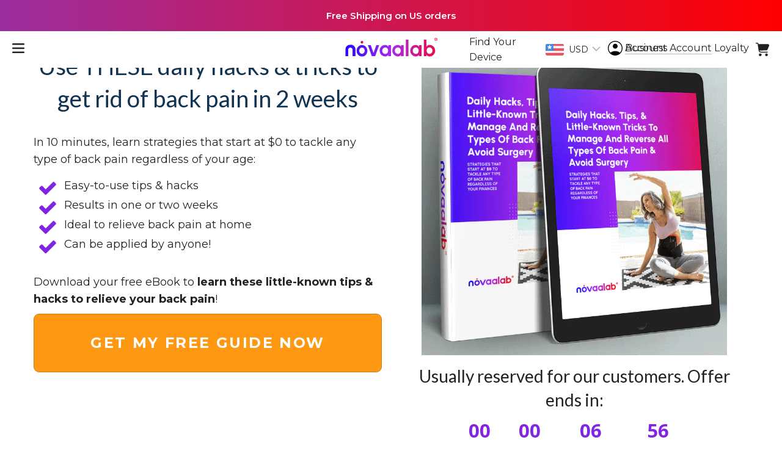

--- FILE ---
content_type: text/html; charset=utf-8
request_url: https://novaalab.com/pages/relieve-back-pain-at-home
body_size: 102757
content:
<!doctype html>
<html class="js" lang="en">
  <head>
    
    
    
    
    
    
      
      
    
  
    

<style>
    
    .--chicago-bulls-logo {
      aspect-ratio: 4/1;
      object-fit: contain;
    }
    
    p.--bull-text {
      font-size: 12px;
      text-align: center;
      font-weight: 500;
      margin: 0;
  }
</style>



<script>
  
function checkLocation() {
  const bullContainers = document.querySelectorAll('.--chicago-bull-logo-container');
  const replacedByBullContainers = document.querySelectorAll('.--replaced-by-chicago-bull-logo-container');
  

  if (!bullContainers.length) return;

  fetch('https://ipinfo.io/json')
    .then(res => {
      if (!res.ok) throw new Error('Failed to fetch IP info');
      return res.json();
    })
    .then(data => {
      const countryCode = data.country || '??';
      const regionCode = data.region || '';

      let shouldShow = false;

      // Not in US or CA
      if (countryCode !== 'US' && countryCode !== 'CA') {
        
        
        shouldShow = false;
      }
      // In US and in Illinois
      else if (countryCode === 'US' && regionCode === 'Illinois') {
        shouldShow = true;
      }

      // Handle bull containers
      bullContainers.forEach(container => {
        if (shouldShow) {
          container.classList.remove('hidden');

          const trustBannerSection = container.closest('.--three-badges');
          if (trustBannerSection) {
            trustBannerSection.classList.add('--display-bull-logo');
          }
        } else {
          container.classList.add('hidden');
        }
      });

      // Handle warranty
      

      // Handle replaced-by containers
      replacedByBullContainers.forEach(container => {
        if (shouldShow) {
          container.classList.add('hidden');
        }
      });

      console.log(`Country: ${countryCode}, Region: ${regionCode} → Show Bull: ${shouldShow}`);
    })
    .catch(err => {
      console.error('Location detection failed:', err);
    });
}

  document.addEventListener('DOMContentLoaded', checkLocation);
</script>

    
    <script>
      var head = document.head;
      var script = document.createElement('script');
      script.type = 'text/javascript';
      script.src =
        'https://t.novaalab.com/v1/lst/universal-script?ph=eb825ddeb895359de949f667604e0e71b996bd9dd2e954dc3bd7393c7872f89f&tag=!clicked&origin=SHOPIFY&ref_url=' +
        encodeURI(document.URL);
      head.appendChild(script);
    </script>

    
 
    
    <!-- Marketing Product Discount Badge -->
    <script src="//novaalab.com/cdn/shop/t/174/assets/fb-discount-badge.js?v=171898274524756460531768210200" defer></script>

    <!-- Start Axon Pixel -->
    <script>
      window.ALBSS = {
        event_key: 'd9d6670e-8112-42d2-a589-5c10ea293b31',
      };
    </script>
    <script src="https://res4.applovin.com/p/l/loader.iife.js" async></script>
    <!-- End Axon Pixel -->
    <script>
      window.Shopify = window.Shopify || {theme: {id: 193167720793, role: 'main' } };
      window._template = {
          directory: "",
          name: "page",
          suffix: "gem-87013326902-template"
      };
    </script>

     <script>
      
  {
  const pathName = document.location.pathname;
  const pages = [
    "/products/novoral-care-pro-oral-care-at-home-new",
    "/products/red-blue-light-therapy-gums-mouth-teeth",
  ];

  function getUtmParameter(paramName) {
    const url = window.location.href;
    try {
      const urlObject = new URL(url);

      const params = new URLSearchParams(urlObject.search);

      const paramValue = params.get(paramName);

      return paramValue;
    } catch (error) {
      console.error("Error parsing URL:", error);
      return null;
    }
  }
  const keywordsArr = [
  "best red light therapy for gums",
  "reverse gum recession",
  "red light therapy for gums and teeth",
  "reverse periodontal disease",
  "red light therapy for gum recession",
  "gum recession treatment",
  "reversing gum disease naturally",
  "red light therapy for receding gums",
  "red light therapy for teeth",
  "periodontal disease treatment",
  "red light therapy for gum disease",
  "red light mouth therapy",
  "red light therapy for teeth and gums",
  "light therapy for teeth",
  "cure periodontal disease",
  "best products to reverse gum disease",
  "gum treatment",
  "gum repair",
  "red light therapy for gums",
  "grow receding gums",
  "regrow gums",
  "regrow gums naturally",
  "red light gum therapy",
  "treat gum disease",
  "gum regrowth",
  "light therapy for periodontal disease",
  "red light therapy gums",
  "red light therapy for periodontal disease",
  "best red and blue light therapy for gums",
  "gum restoration",
  "red light for gums",
  "grow gums back",
  "gum red light therapy",
  "gum regeneration",
  "regrow teeth and gums",
  "restore gums",
  "heal gums",
  "receding gums treatment",
  "dental oral health",
  "red light teeth whitening",
  "red light therapy mouth",
  "how to cure gum disease",
  "how to reverse gum disease",
  "how to cure gum disease without a dentist",
  "how to reverse periodontal disease naturally",
  "how to cure periodontal disease",
  "how to fix receding gums",
  "how to reverse gum recession",
  "how to heal gum disease",
  "can red light therapy regrow gums",
  "how to regrow gums",
  "how to stimulate gum growth",
  "how to heal gums",
  "gum disease",
  "periodontal disease",
  "eceding gums",
  "keyword"
];

  if (
    document.location.search.includes("nb_kwd=") &&
    pages.includes(pathName) &&
    keywordsArr.includes(getUtmParameter("nb_kwd"))
  ) {
    console.log('%c HERE', 'color: red');
    window.oralKeywordNew = true;
    localStorage.setItem('oralKeywordNew', 'true');
  }
}
    </script>
   <script>
  // Test Attribution    
  if(localStorage.getItem('testLaunchTemplate')){
    window.testLaunchTemplate= true;
  }

  //Keyword Oral Test 
  if(localStorage.getItem('oralKeywordNew')){
    window.oralKeywordNew = true;
  } 

  // Sydney   
  if(localStorage.getItem('sydney')){
    window.sydney = true;
  }

  //Join Stories | Pain Relief
   if(localStorage.getItem('joinStories_painRelief')){
    window.joinStories_painRelief = true;
  }

  // Bundle Knee & Boot
 if(localStorage.getItem('bundleKneeBoot')){
    window.bundleKneeBoot = true;
  }


</script>
    <script>
      window._template = {
          directory: "",
          name: "page",
          suffix: "gem-87013326902-template"
      }
      window.Shopify = window.Shopify || {theme: {id: 193167720793, role: 'main' } };
    </script>
    
    <script
      type="module"
      src="https://cdn.intelligems.io/esm/28c24c9b21da/bundle.js"
      async
      blocking="render"
      fetchpriority="high"
    ></script>
    
    <script>
      (function (w, d, t, r, u) {
        var f, n, i;
        (w[u] = w[u] || []),
          (f = function () {
            var o = { ti: '56138720', enableAutoSpaTracking: true };
            (o.q = w[u]), (w[u] = new UET(o)), w[u].push('pageLoad');
          }),
          (n = d.createElement(t)),
          (n.src = r),
          (n.async = 1),
          (n.onload = n.onreadystatechange =
            function () {
              var s = this.readyState;
              (s && s !== 'loaded' && s !== 'complete') || (f(), (n.onload = n.onreadystatechange = null));
            }),
          (i = d.getElementsByTagName(t)[0]),
          i.parentNode.insertBefore(n, i);
      })(window, document, 'script', '//bat.bing.com/bat.js', 'uetq');
    </script>

    <meta charset="utf-8">
    <meta name="viewport" content="width=device-width,initial-scale=1,shrink-to-fit=no">
    <title>
      Download Your Back Pain Relief Ebook
      
      
       &ndash; NovaaLab
    </title>

    <link rel="preconnect" href="https://cdn.shopify.com">
    <link rel="preconnect" href="https://cdn.shopify.com" crossorigin>
    <link rel="preconnect" href="https://fonts.shopifycdn.com" crossorigin>

    <link rel="preload" as="style" href="https://cdn.opinew.com/styles/opw-icons/style.css">

    <script>
      window.theme = window.theme || {};
      theme.strings = {
        zoomClose: "Close (Esc)",
        zoomPrev: "Previous (Left arrow key)",
        zoomNext: "Next (Right arrow key)",
        moneyFormat: "${{amount}}",
        addressError: "Error looking up that address",
        addressNoResults: "No results for that address",
        addressQueryLimit: "You have exceeded the Google API usage limit. Consider upgrading to a \u003ca href=\"https:\/\/developers.google.com\/maps\/premium\/usage-limits\"\u003ePremium Plan\u003c\/a\u003e.",
        authError: "There was a problem authenticating your Google Maps account.",
        cartEmpty: "Your cart is currently empty.",
        cartCookie: "Enable cookies to use the shopping cart",
        cartSavings: "You're saving [savings]"
      };
      theme.settings = {
        cartType: "page",
        gridType: "collage"
      };
    </script>

    <script>
      window.lazyLoadOptions = {
        elements_selector: '.lazyload',
        threshold: 400,
      };
    </script><script>
    window.xSections = {}
    window.slider = {}
    window.xSections['name'] = "sections"


    class GlobalObserver {
    constructor(selectors, options, type) {
        this.selectors = selectors
        this.options = options
        this.type = type
        this.createObject()
    }

    createObject() {
        switch(this.type) {
        case "card":
            this.targetElements(new IntersectionObserver(this.handleIntersectionCard, this.options))
            break;
        case "swiper":
            this.targetElements(new IntersectionObserver(this.handleIntersectionSwiper, this.options))
            break;
        case "image":
            this.targetElements(new IntersectionObserver(this.handleIntersectionImage, this.options))
            break;
        case "vimeo":
            this.targetElements(new IntersectionObserver(this.handleIntersectionVimeo, this.options))
            break;
        case "section":
            this.targetElements(new IntersectionObserver(this.handleIntersectionSection, this.options))
            break;
        default:
            console.log("Please provide type")
        }
    }

    handleIntersectionCard(entries, observer) {
        entries.map((entry, index) => {
        if (entry.isIntersecting) {
            index += 1;
            entry.target.style.visibility = 'visible'
            entry.target.style.opacity = '1'
            entry.target.style.transform = 'translateY(0)'
            entry.target.style.transition = `all ${index*200}ms`
            observer.unobserve(entry.target);

            observer.unobserve(entry.target);
        }
        });
    }

    handleIntersectionImage(entries, observer) {
        entries.map((entry, index) => {
        if (entry.isIntersecting) {
            entry.target.setAttribute("srcset", entry.target.dataset.srcset)
            entry.target.style.visibility = 'visible'
            observer.unobserve(entry.target);
        }
        });
    }

    handleIntersectionSwiper(entries, observer) {
        entries.map((entry, index) => {
        if (entry.isIntersecting) {
            new Swiper(entry.target, {
            slidesPerView: 1,
            autoHeight: true
            });
            observer.unobserve(entry.target);
        }
        });
    }

    handleIntersectionVimeo(entries, observer) {
        entries.map((entry, index) => {
        if (entry.isIntersecting) {
            entry.target.setAttribute("src", entry.target.dataset.src)
            observer.unobserve(entry.target);
        }
        });
    }

    handleIntersectionSection(entries, observer) {
        entries.map((entry, index) => {
        if (entry.isIntersecting) {
            let sec = entry.target.querySelector(".xxxSection")
            if(sec) {
            sec.innerHTML = window.xSections[sec.dataset.id]
            let htmlx = document.querySelector(`[data-id="${sec.dataset.id}"]`)
            let images = Array.from(htmlx.querySelectorAll(".pso-img"))
            if(images && images.length > 0) {
                images.forEach(img => {
                    // if(img.dataset.srcset)
                    img.setAttribute("srcset", img.dataset.srcset)
                // if(img.dataset.src)
                    img.setAttribute("src", img.dataset.src)
                })
            }
            let funcX = window.slider[sec.dataset.id]
            if(funcX) funcX()
            }
            observer.unobserve(entry.target);
        }
        });
    }

    targetElements(observer) {
        document.querySelectorAll(this.selectors).forEach((element, index) => {
        observer.observe(element);
        })
    }
    }

    // new GlobalObserver(".shopify-section", {threshold:0.5}, "section")
    // new GlobalObserver(".pso-img",{threshold:.2},"image");


  //------------------- accordion js
    class AccordionNova {
      constructor(accordion = '', newOptions) {
          let options = {
              initOpenIndex: 1,
              closeAll: false,
              duration: 400,
              activeClass: 'active'
          }
          this.options = { ...options, ...newOptions }
          this.handleValidAccordions(accordion)
      }

      handleValidAccordions(accordion) {
          if (accordion.length > 1)
              this.accordion = document.querySelector(accordion)
          else return

          this.setIconsTransition()
          this.tabItemsArray = Array.from(this.accordion.children);
          
          if(this.tabItemsArray.length > 0) {
              if(this.options.initOpenIndex > this.tabItemsArray.length) this.options.initOpenIndex = this.tabItemsArray.length
          }

          this.tabItemsArray?.forEach((tabElement, index, arr) => {
              let item = this.handleAccordionItems(tabElement)
              this.contentInitialHeight(item[1])
              if (index === this.options.initOpenIndex - 1) this.InitialOpen(arr[index])
              this.handleAccordion(item, index)
          })
      }

      setIconsTransition() {
          if (this.accordion?.querySelectorAll("svg")) {
              this.accordion?.querySelectorAll("svg").forEach(svg => svg.style.transition = `${this.options.duration}ms`)
          }
      }

      contentInitialHeight(content) {
          content.style.height = "0px"
          content.style.overflow = 'hidden'
      }

      handleAccordion(item, index) {
          item[0].addEventListener('click', e => {
              this.toggle(item)
              this.currentIndex = index
              if (this.options.closeAll) this.closeAll()
          })
      }

      handleAccordionItems(accordion) {
          if (accordion.children.length == 2) {
              let title = accordion.children[0]
              let content = accordion.children[1]
              return [title, content]
          }
      }

      InitialOpen(accordion) {
          let item = this.handleAccordionItems(accordion)
          this.setActiveClass(item)
          this.open(item)
      }

      open(item) {
          let content = item[1]
          this.transition(content)
          content.style.height = `${content.scrollHeight}px`
      }

      close(item) {
          let content = item[1]
          content.style.height = `${0}px`
      }

      toggle(item) {
          let content = item[1]
          let height = content.clientHeight
          this.transition(content)
          height == 0 ? (this.setActiveClass(item), content.style.height = `${content.scrollHeight}px`) : (this.removeActiveClass(item), content.style.height = "0px")
      }

      transition(el) {
          el.style.transition = `all ${this.options.duration}ms ease`
      }

      closeAll() {
          this.tabItemsArray?.forEach((accordion, index, arr) => {
              let item = this.handleAccordionItems(accordion)
              if (index !== this.currentIndex) (this.close(item), this.removeActiveClass(item))
          })
      }

      setActiveClass(item) {
          item[1].parentElement.classList.add(this.options.activeClass)
      }
      removeActiveClass(item) {
          item[1].parentElement.classList.remove(this.options.activeClass)
      }

  }
</script>
<link href="//novaalab.com/cdn/shop/t/174/assets/timber.scss.css?v=160291677684164056281768212340" rel="stylesheet" type="text/css" media="all" />
    <link href="//novaalab.com/cdn/shop/t/174/assets/theme.scss.css?v=157725376234857194411768210763" rel="stylesheet" type="text/css" media="all" />

    <link rel="stylesheet" href="//novaalab.com/cdn/shop/t/174/assets/product-card-new.css?v=121151287074731719571768210607" media="print" onload="this.media='all'">
    <link rel="stylesheet" href="//novaalab.com/cdn/shop/t/174/assets/maze-custom-styles.css?v=156524221633298891621768210572" media="print" onload="this.media='all'">
    <link
      rel="stylesheet"
      href="//novaalab.com/cdn/shop/t/174/assets/component-custom-elements.css?v=168396756143187068981768210190"
      media="print"
      onload="this.media='all'"
    >
    <link rel="stylesheet" href="//novaalab.com/cdn/shop/t/174/assets/swiper-bundle.min.css?v=52797603101752374541768210632" media="print" onload="this.media='all'">

    <style>
      /* Urbanist headers font */
      @font-face {
        font-display: swap;
        font-family: 'Urbanist';
        font-style: normal;
        font-weight: 400;
        src: url('//novaalab.com/cdn/shop/t/174/assets/urbanist-v15-latin-400.woff2?v=142929418351107298391768210644') format('woff2');
      }
      @font-face {
        font-display: swap;
        font-family: 'Urbanist';
        font-style: normal;
        font-weight: 700;
        src: url('//novaalab.com/cdn/shop/t/174/assets/urbanist-v15-latin-700.woff2?v=23538838924419295341768210645') format('woff2');
      }
    </style>

    <style>
       .js_tbn_deal_coin{
       display: none!important;
       }
       html {
         scroll-behavior: inherit;
       }
       #PageContainer .gf_view-more.stylebutton_white,
       #PageContainer .gf_button.stylebutton_white,
       #PageContainer .gf_add-to-cart.stylebutton_white,
       #PageContainer .gf_view-more.stylebutton,
       #PageContainer .gf_button.stylebutton,
       #PageContainer .gf_add-to-cart.stylebutton{
         box-shadow:none !important;
       }
       [data-label="Tabs"] .item-content{
         min-height: auto !important;
       }
       .template-product .main-content{
         padding-top: 0px !important;
       }
       @media screen and (min-width: 769px){
         .template-product .main-content{
           padding-top: 20px !important;
         }
       }
       #chat-button {
         bottom: 90px !important;
       }
       #chat-window{
         right: 64px !important;
       }
       .opinew-stars-plugin-product-list:not(:empty),
       #opinew-stars-plugin-product:not(:empty),
       body .opinew-widget-wrapper:not(:empty) {
         display: inherit !important;
       }
      .gf_button{
        justify-content: center;
      }
      .gemapp .shopify-payment-button {
        margin-right: 0;
      }
    </style>

    <script src="//novaalab.com/cdn/shop/t/174/assets/jquery-3.7.1.min.js?v=147293088974801289311768210563" defer></script>
    <script src="//novaalab.com/cdn/shop/t/174/assets/theme.js?v=91492022390178380321768210764" defer></script>
    <script src="//novaalab.com/cdn/shop/t/174/assets/slick.min.js?v=71779134894361685811768210629" defer></script>
    <script src="//novaalab.com/cdn/shop/t/174/assets/lazyload.min.js?v=174098745748563051831768210564" defer></script>
    <script src="//novaalab.com/cdn/shop/t/174/assets/swiper-bundle.min.js?v=75936722298205633101768210633" defer></script>
    <script>window.performance && window.performance.mark && window.performance.mark('shopify.content_for_header.start');</script><meta name="facebook-domain-verification" content="8vxczj01elx3domry3p4btdy1x1om1">
<meta name="google-site-verification" content="KxwuOX5qLxULWXgfjJhnL0rpVKaauKm1S6VaxEXsVc8">
<meta id="shopify-digital-wallet" name="shopify-digital-wallet" content="/15665299510/digital_wallets/dialog">
<meta name="shopify-checkout-api-token" content="f07df9fe690cbd75eab387cf02ed46c7">
<meta id="in-context-paypal-metadata" data-shop-id="15665299510" data-venmo-supported="true" data-environment="production" data-locale="en_US" data-paypal-v4="true" data-currency="USD">
<script async="async" src="/checkouts/internal/preloads.js?locale=en-US"></script>
<link rel="preconnect" href="https://shop.app" crossorigin="anonymous">
<script async="async" src="https://shop.app/checkouts/internal/preloads.js?locale=en-US&shop_id=15665299510" crossorigin="anonymous"></script>
<script id="apple-pay-shop-capabilities" type="application/json">{"shopId":15665299510,"countryCode":"US","currencyCode":"USD","merchantCapabilities":["supports3DS"],"merchantId":"gid:\/\/shopify\/Shop\/15665299510","merchantName":"NovaaLab","requiredBillingContactFields":["postalAddress","email"],"requiredShippingContactFields":["postalAddress","email"],"shippingType":"shipping","supportedNetworks":["visa","masterCard","amex","discover","elo","jcb"],"total":{"type":"pending","label":"NovaaLab","amount":"1.00"},"shopifyPaymentsEnabled":true,"supportsSubscriptions":true}</script>
<script id="shopify-features" type="application/json">{"accessToken":"f07df9fe690cbd75eab387cf02ed46c7","betas":["rich-media-storefront-analytics"],"domain":"novaalab.com","predictiveSearch":true,"shopId":15665299510,"locale":"en"}</script>
<script>var Shopify = Shopify || {};
Shopify.shop = "novaturelab.myshopify.com";
Shopify.locale = "en";
Shopify.currency = {"active":"USD","rate":"1.0"};
Shopify.country = "US";
Shopify.theme = {"name":"Lightpad Buy 5 get 1 Free","id":193167720793,"schema_name":"Brooklyn","schema_version":"15.2.4","theme_store_id":null,"role":"main"};
Shopify.theme.handle = "null";
Shopify.theme.style = {"id":null,"handle":null};
Shopify.cdnHost = "novaalab.com/cdn";
Shopify.routes = Shopify.routes || {};
Shopify.routes.root = "/";</script>
<script type="module">!function(o){(o.Shopify=o.Shopify||{}).modules=!0}(window);</script>
<script>!function(o){function n(){var o=[];function n(){o.push(Array.prototype.slice.apply(arguments))}return n.q=o,n}var t=o.Shopify=o.Shopify||{};t.loadFeatures=n(),t.autoloadFeatures=n()}(window);</script>
<script>
  window.ShopifyPay = window.ShopifyPay || {};
  window.ShopifyPay.apiHost = "shop.app\/pay";
  window.ShopifyPay.redirectState = null;
</script>
<script id="shop-js-analytics" type="application/json">{"pageType":"page"}</script>
<script defer="defer" async type="module" src="//novaalab.com/cdn/shopifycloud/shop-js/modules/v2/client.init-shop-cart-sync_IZsNAliE.en.esm.js"></script>
<script defer="defer" async type="module" src="//novaalab.com/cdn/shopifycloud/shop-js/modules/v2/chunk.common_0OUaOowp.esm.js"></script>
<script type="module">
  await import("//novaalab.com/cdn/shopifycloud/shop-js/modules/v2/client.init-shop-cart-sync_IZsNAliE.en.esm.js");
await import("//novaalab.com/cdn/shopifycloud/shop-js/modules/v2/chunk.common_0OUaOowp.esm.js");

  window.Shopify.SignInWithShop?.initShopCartSync?.({"fedCMEnabled":true,"windoidEnabled":true});

</script>
<script>
  window.Shopify = window.Shopify || {};
  if (!window.Shopify.featureAssets) window.Shopify.featureAssets = {};
  window.Shopify.featureAssets['shop-js'] = {"shop-cart-sync":["modules/v2/client.shop-cart-sync_DLOhI_0X.en.esm.js","modules/v2/chunk.common_0OUaOowp.esm.js"],"init-fed-cm":["modules/v2/client.init-fed-cm_C6YtU0w6.en.esm.js","modules/v2/chunk.common_0OUaOowp.esm.js"],"shop-button":["modules/v2/client.shop-button_BCMx7GTG.en.esm.js","modules/v2/chunk.common_0OUaOowp.esm.js"],"shop-cash-offers":["modules/v2/client.shop-cash-offers_BT26qb5j.en.esm.js","modules/v2/chunk.common_0OUaOowp.esm.js","modules/v2/chunk.modal_CGo_dVj3.esm.js"],"init-windoid":["modules/v2/client.init-windoid_B9PkRMql.en.esm.js","modules/v2/chunk.common_0OUaOowp.esm.js"],"init-shop-email-lookup-coordinator":["modules/v2/client.init-shop-email-lookup-coordinator_DZkqjsbU.en.esm.js","modules/v2/chunk.common_0OUaOowp.esm.js"],"shop-toast-manager":["modules/v2/client.shop-toast-manager_Di2EnuM7.en.esm.js","modules/v2/chunk.common_0OUaOowp.esm.js"],"shop-login-button":["modules/v2/client.shop-login-button_BtqW_SIO.en.esm.js","modules/v2/chunk.common_0OUaOowp.esm.js","modules/v2/chunk.modal_CGo_dVj3.esm.js"],"avatar":["modules/v2/client.avatar_BTnouDA3.en.esm.js"],"pay-button":["modules/v2/client.pay-button_CWa-C9R1.en.esm.js","modules/v2/chunk.common_0OUaOowp.esm.js"],"init-shop-cart-sync":["modules/v2/client.init-shop-cart-sync_IZsNAliE.en.esm.js","modules/v2/chunk.common_0OUaOowp.esm.js"],"init-customer-accounts":["modules/v2/client.init-customer-accounts_DenGwJTU.en.esm.js","modules/v2/client.shop-login-button_BtqW_SIO.en.esm.js","modules/v2/chunk.common_0OUaOowp.esm.js","modules/v2/chunk.modal_CGo_dVj3.esm.js"],"init-shop-for-new-customer-accounts":["modules/v2/client.init-shop-for-new-customer-accounts_JdHXxpS9.en.esm.js","modules/v2/client.shop-login-button_BtqW_SIO.en.esm.js","modules/v2/chunk.common_0OUaOowp.esm.js","modules/v2/chunk.modal_CGo_dVj3.esm.js"],"init-customer-accounts-sign-up":["modules/v2/client.init-customer-accounts-sign-up_D6__K_p8.en.esm.js","modules/v2/client.shop-login-button_BtqW_SIO.en.esm.js","modules/v2/chunk.common_0OUaOowp.esm.js","modules/v2/chunk.modal_CGo_dVj3.esm.js"],"checkout-modal":["modules/v2/client.checkout-modal_C_ZQDY6s.en.esm.js","modules/v2/chunk.common_0OUaOowp.esm.js","modules/v2/chunk.modal_CGo_dVj3.esm.js"],"shop-follow-button":["modules/v2/client.shop-follow-button_XetIsj8l.en.esm.js","modules/v2/chunk.common_0OUaOowp.esm.js","modules/v2/chunk.modal_CGo_dVj3.esm.js"],"lead-capture":["modules/v2/client.lead-capture_DvA72MRN.en.esm.js","modules/v2/chunk.common_0OUaOowp.esm.js","modules/v2/chunk.modal_CGo_dVj3.esm.js"],"shop-login":["modules/v2/client.shop-login_ClXNxyh6.en.esm.js","modules/v2/chunk.common_0OUaOowp.esm.js","modules/v2/chunk.modal_CGo_dVj3.esm.js"],"payment-terms":["modules/v2/client.payment-terms_CNlwjfZz.en.esm.js","modules/v2/chunk.common_0OUaOowp.esm.js","modules/v2/chunk.modal_CGo_dVj3.esm.js"]};
</script>
<script>(function() {
  var isLoaded = false;
  function asyncLoad() {
    if (isLoaded) return;
    isLoaded = true;
    var urls = ["https:\/\/convoy.usecorner.io\/convoy.js?shop=novaturelab.myshopify.com","https:\/\/pixel.cornercart.io\/embed.js?shop=novaturelab.myshopify.com","https:\/\/ecommplugins-scripts.trustpilot.com\/v2.1\/js\/header.min.js?settings=eyJrZXkiOiJNdW5tVmdBaThSZGticlE3IiwicyI6Im5vbmUifQ==\u0026shop=novaturelab.myshopify.com","https:\/\/ecommplugins-scripts.trustpilot.com\/v2.1\/js\/success.min.js?settings=eyJrZXkiOiJNdW5tVmdBaThSZGticlE3IiwicyI6Im5vbmUiLCJ0IjpbIm9yZGVycy9mdWxmaWxsZWQiXSwidiI6IiIsImEiOiIifQ==\u0026shop=novaturelab.myshopify.com","https:\/\/ecommplugins-trustboxsettings.trustpilot.com\/novaturelab.myshopify.com.js?settings=1739373063550\u0026shop=novaturelab.myshopify.com","https:\/\/chimpstatic.com\/mcjs-connected\/js\/users\/2b4376198f94898815e2b4e59\/4daa87cf2c180fc7c71784627.js?shop=novaturelab.myshopify.com","https:\/\/form-assets.mailchimp.com\/snippet\/account\/220982178?shop=novaturelab.myshopify.com","https:\/\/209161.t.hyros.com\/v1\/lst\/universal-script?ph=eb825ddeb895359de949f667604e0e71b996bd9dd2e954dc3bd7393c7872f89f\u0026tag=!clicked\u0026origin=SHOPIFY\u0026shop=novaturelab.myshopify.com","\/\/cdn.shopify.com\/proxy\/9477ae7f4fb46b8e7aefd7be54ae76a000b4f029fcddf6b9cc5d6811db9d3c26\/api.goaffpro.com\/loader.js?shop=novaturelab.myshopify.com\u0026sp-cache-control=cHVibGljLCBtYXgtYWdlPTkwMA","https:\/\/cdn.shopify.com\/s\/files\/1\/0156\/6529\/9510\/t\/78\/assets\/loy_15665299510.js?v=1747852022\u0026shop=novaturelab.myshopify.com","https:\/\/dr4qe3ddw9y32.cloudfront.net\/awin-shopify-integration-code.js?aid=64860\u0026v=shopifyApp_5.2.3\u0026ts=1760438443538\u0026shop=novaturelab.myshopify.com","\/\/fw-cdn.com\/14335425\/6097478.js?shop=novaturelab.myshopify.com","https:\/\/d1ggrngj0uwslm.cloudfront.net\/fm_adhoc_scripts\/added_product_cart.js?shop=novaturelab.myshopify.com","https:\/\/d1ggrngj0uwslm.cloudfront.net\/fm_adhoc_scripts\/viewed_product.js?shop=novaturelab.myshopify.com"];
    for (var i = 0; i < urls.length; i++) {
      var s = document.createElement('script');
      s.type = 'text/javascript';
      s.async = true;
      s.src = urls[i];
      var x = document.getElementsByTagName('script')[0];
      x.parentNode.insertBefore(s, x);
    }
  };
  if(window.attachEvent) {
    window.attachEvent('onload', asyncLoad);
  } else {
    window.addEventListener('load', asyncLoad, false);
  }
})();</script>
<script id="__st">var __st={"a":15665299510,"offset":-21600,"reqid":"5ef29753-e12f-48fc-b306-8ddf9f440f63-1768392610","pageurl":"novaalab.com\/pages\/relieve-back-pain-at-home","s":"pages-87013326902","u":"3f308c094922","p":"page","rtyp":"page","rid":87013326902};</script>
<script>window.ShopifyPaypalV4VisibilityTracking = true;</script>
<script id="captcha-bootstrap">!function(){'use strict';const t='contact',e='account',n='new_comment',o=[[t,t],['blogs',n],['comments',n],[t,'customer']],c=[[e,'customer_login'],[e,'guest_login'],[e,'recover_customer_password'],[e,'create_customer']],r=t=>t.map((([t,e])=>`form[action*='/${t}']:not([data-nocaptcha='true']) input[name='form_type'][value='${e}']`)).join(','),a=t=>()=>t?[...document.querySelectorAll(t)].map((t=>t.form)):[];function s(){const t=[...o],e=r(t);return a(e)}const i='password',u='form_key',d=['recaptcha-v3-token','g-recaptcha-response','h-captcha-response',i],f=()=>{try{return window.sessionStorage}catch{return}},m='__shopify_v',_=t=>t.elements[u];function p(t,e,n=!1){try{const o=window.sessionStorage,c=JSON.parse(o.getItem(e)),{data:r}=function(t){const{data:e,action:n}=t;return t[m]||n?{data:e,action:n}:{data:t,action:n}}(c);for(const[e,n]of Object.entries(r))t.elements[e]&&(t.elements[e].value=n);n&&o.removeItem(e)}catch(o){console.error('form repopulation failed',{error:o})}}const l='form_type',E='cptcha';function T(t){t.dataset[E]=!0}const w=window,h=w.document,L='Shopify',v='ce_forms',y='captcha';let A=!1;((t,e)=>{const n=(g='f06e6c50-85a8-45c8-87d0-21a2b65856fe',I='https://cdn.shopify.com/shopifycloud/storefront-forms-hcaptcha/ce_storefront_forms_captcha_hcaptcha.v1.5.2.iife.js',D={infoText:'Protected by hCaptcha',privacyText:'Privacy',termsText:'Terms'},(t,e,n)=>{const o=w[L][v],c=o.bindForm;if(c)return c(t,g,e,D).then(n);var r;o.q.push([[t,g,e,D],n]),r=I,A||(h.body.append(Object.assign(h.createElement('script'),{id:'captcha-provider',async:!0,src:r})),A=!0)});var g,I,D;w[L]=w[L]||{},w[L][v]=w[L][v]||{},w[L][v].q=[],w[L][y]=w[L][y]||{},w[L][y].protect=function(t,e){n(t,void 0,e),T(t)},Object.freeze(w[L][y]),function(t,e,n,w,h,L){const[v,y,A,g]=function(t,e,n){const i=e?o:[],u=t?c:[],d=[...i,...u],f=r(d),m=r(i),_=r(d.filter((([t,e])=>n.includes(e))));return[a(f),a(m),a(_),s()]}(w,h,L),I=t=>{const e=t.target;return e instanceof HTMLFormElement?e:e&&e.form},D=t=>v().includes(t);t.addEventListener('submit',(t=>{const e=I(t);if(!e)return;const n=D(e)&&!e.dataset.hcaptchaBound&&!e.dataset.recaptchaBound,o=_(e),c=g().includes(e)&&(!o||!o.value);(n||c)&&t.preventDefault(),c&&!n&&(function(t){try{if(!f())return;!function(t){const e=f();if(!e)return;const n=_(t);if(!n)return;const o=n.value;o&&e.removeItem(o)}(t);const e=Array.from(Array(32),(()=>Math.random().toString(36)[2])).join('');!function(t,e){_(t)||t.append(Object.assign(document.createElement('input'),{type:'hidden',name:u})),t.elements[u].value=e}(t,e),function(t,e){const n=f();if(!n)return;const o=[...t.querySelectorAll(`input[type='${i}']`)].map((({name:t})=>t)),c=[...d,...o],r={};for(const[a,s]of new FormData(t).entries())c.includes(a)||(r[a]=s);n.setItem(e,JSON.stringify({[m]:1,action:t.action,data:r}))}(t,e)}catch(e){console.error('failed to persist form',e)}}(e),e.submit())}));const S=(t,e)=>{t&&!t.dataset[E]&&(n(t,e.some((e=>e===t))),T(t))};for(const o of['focusin','change'])t.addEventListener(o,(t=>{const e=I(t);D(e)&&S(e,y())}));const B=e.get('form_key'),M=e.get(l),P=B&&M;t.addEventListener('DOMContentLoaded',(()=>{const t=y();if(P)for(const e of t)e.elements[l].value===M&&p(e,B);[...new Set([...A(),...v().filter((t=>'true'===t.dataset.shopifyCaptcha))])].forEach((e=>S(e,t)))}))}(h,new URLSearchParams(w.location.search),n,t,e,['guest_login'])})(!0,!0)}();</script>
<script integrity="sha256-4kQ18oKyAcykRKYeNunJcIwy7WH5gtpwJnB7kiuLZ1E=" data-source-attribution="shopify.loadfeatures" defer="defer" src="//novaalab.com/cdn/shopifycloud/storefront/assets/storefront/load_feature-a0a9edcb.js" crossorigin="anonymous"></script>
<script crossorigin="anonymous" defer="defer" src="//novaalab.com/cdn/shopifycloud/storefront/assets/shopify_pay/storefront-65b4c6d7.js?v=20250812"></script>
<script data-source-attribution="shopify.dynamic_checkout.dynamic.init">var Shopify=Shopify||{};Shopify.PaymentButton=Shopify.PaymentButton||{isStorefrontPortableWallets:!0,init:function(){window.Shopify.PaymentButton.init=function(){};var t=document.createElement("script");t.src="https://novaalab.com/cdn/shopifycloud/portable-wallets/latest/portable-wallets.en.js",t.type="module",document.head.appendChild(t)}};
</script>
<script data-source-attribution="shopify.dynamic_checkout.buyer_consent">
  function portableWalletsHideBuyerConsent(e){var t=document.getElementById("shopify-buyer-consent"),n=document.getElementById("shopify-subscription-policy-button");t&&n&&(t.classList.add("hidden"),t.setAttribute("aria-hidden","true"),n.removeEventListener("click",e))}function portableWalletsShowBuyerConsent(e){var t=document.getElementById("shopify-buyer-consent"),n=document.getElementById("shopify-subscription-policy-button");t&&n&&(t.classList.remove("hidden"),t.removeAttribute("aria-hidden"),n.addEventListener("click",e))}window.Shopify?.PaymentButton&&(window.Shopify.PaymentButton.hideBuyerConsent=portableWalletsHideBuyerConsent,window.Shopify.PaymentButton.showBuyerConsent=portableWalletsShowBuyerConsent);
</script>
<script data-source-attribution="shopify.dynamic_checkout.cart.bootstrap">document.addEventListener("DOMContentLoaded",(function(){function t(){return document.querySelector("shopify-accelerated-checkout-cart, shopify-accelerated-checkout")}if(t())Shopify.PaymentButton.init();else{new MutationObserver((function(e,n){t()&&(Shopify.PaymentButton.init(),n.disconnect())})).observe(document.body,{childList:!0,subtree:!0})}}));
</script>
<link id="shopify-accelerated-checkout-styles" rel="stylesheet" media="screen" href="https://novaalab.com/cdn/shopifycloud/portable-wallets/latest/accelerated-checkout-backwards-compat.css" crossorigin="anonymous">
<style id="shopify-accelerated-checkout-cart">
        #shopify-buyer-consent {
  margin-top: 1em;
  display: inline-block;
  width: 100%;
}

#shopify-buyer-consent.hidden {
  display: none;
}

#shopify-subscription-policy-button {
  background: none;
  border: none;
  padding: 0;
  text-decoration: underline;
  font-size: inherit;
  cursor: pointer;
}

#shopify-subscription-policy-button::before {
  box-shadow: none;
}

      </style>

<script>window.performance && window.performance.mark && window.performance.mark('shopify.content_for_header.end');</script>

    
    

    
      <!-- PLM - TrustBox script -->
      <script
        type="text/javascript"
        src="//widget.trustpilot.com/bootstrap/v5/tp.widget.bootstrap.min.js"
        defer
      ></script>
      <!-- End TrustBox script -->

      <!-- PLM : shareasale script -->
      <script src="https://www.dwin1.com/64860.js" type="text/javascript" defer></script>
    

    
      <link rel="shortcut icon" href="//novaalab.com/cdn/shop/files/Group_842_32x32.png?v=1655290830" type="image/png">
    
    <meta http-equiv="X-UA-Compatible" content="IE=edge,chrome=1">

    
      <meta name="description" content="Use THESE daily hacks &amp; tricks to get rid of back pain in less than 2 weeks Learn in 5 min strategies that start at $0 to tackle any type of back pain regardless of your age: Easy-to-use tips &amp; hacks Results in one or two weeks Ideal to relieve back pain at home Can be applied by everyone!">
    
    <!-- /snippets/social-meta-tags.liquid -->




<meta property="og:site_name" content="NovaaLab">
<meta property="og:url" content="https://novaalab.com/pages/relieve-back-pain-at-home">
<meta property="og:title" content="Download Your Back Pain Relief Ebook">
<meta property="og:type" content="website">
<meta property="og:description" content="Use THESE daily hacks &amp; tricks to get rid of back pain in less than 2 weeks Learn in 5 min strategies that start at $0 to tackle any type of back pain regardless of your age: Easy-to-use tips &amp; hacks Results in one or two weeks Ideal to relieve back pain at home Can be applied by everyone!">

<meta property="og:image" content="http://novaalab.com/cdn/shop/files/Novaalab_Logo_PSD_1200x1200.png?v=1645517291">
<meta property="og:image:secure_url" content="https://novaalab.com/cdn/shop/files/Novaalab_Logo_PSD_1200x1200.png?v=1645517291">


<meta name="twitter:card" content="summary_large_image">
<meta name="twitter:title" content="Download Your Back Pain Relief Ebook">
<meta name="twitter:description" content="Use THESE daily hacks &amp; tricks to get rid of back pain in less than 2 weeks Learn in 5 min strategies that start at $0 to tackle any type of back pain regardless of your age: Easy-to-use tips &amp; hacks Results in one or two weeks Ideal to relieve back pain at home Can be applied by everyone!">

    <link rel="canonical" href="https://novaalab.com/pages/relieve-back-pain-at-home">
    <meta name="theme-color" content="#1c1d1d">

    <!-- Gem_Page_Header_Script -->
        

      <meta property="og:image" content="https://ucarecdn.com/0704adee-1886-4d45-bc24-cda4a79cc5b3/-/format/auto/-/preview/3000x3000/-/quality/lighter/ebook%20back%20pain%20mockup%20-%20400px.png" />
      <meta property="og:image:secure_url" content="https://ucarecdn.com/0704adee-1886-4d45-bc24-cda4a79cc5b3/-/format/auto/-/preview/3000x3000/-/quality/lighter/ebook%20back%20pain%20mockup%20-%20400px.png" />
      <meta property="twitter:image" content="https://ucarecdn.com/0704adee-1886-4d45-bc24-cda4a79cc5b3/-/format/auto/-/preview/3000x3000/-/quality/lighter/ebook%20back%20pain%20mockup%20-%20400px.png" />
    

    <!-- End_Gem_Page_Header_Script -->

    <link rel="stylesheet" href="https://cdn.opinew.com/styles/opw-icons/style.css">
<style id='opinew_product_plugin_css'>
    .opinew-stars-plugin-product .opinew-star-plugin-inside .stars-color, 
    .opinew-stars-plugin-product .stars-color, 
    .stars-color {
        color:#FFD12DFF !important;
    }
    .opinew-stars-plugin-link {
        cursor: pointer;
    }
    .opinew-no-reviews-stars-plugin:hover {
        color: #C45500;
    }
    
    .opw-widget-wrapper-default {
        max-width: 1200px;
        margin: 0 auto;
    }
    
            #opinew-stars-plugin-product {
                text-align:left;
            }
            
            .opinew-stars-plugin-product-list {
                text-align:left;
            }
             .opinew-star-plugin-inside i.opw-noci:empty{display:inherit!important}#opinew_all_reviews_plugin_app:empty,#opinew_badge_plugin_app:empty,#opinew_carousel_plugin_app:empty,#opinew_product_floating_widget:empty,#opinew_product_plugin_app:empty,#opinew_review_request_app:empty,.opinew-all-reviews-plugin-dynamic:empty,.opinew-badge-plugin-dynamic:empty,.opinew-carousel-plugin-dynamic:empty,.opinew-product-plugin-dynamic:empty,.opinew-review-request-dynamic:empty,.opw-dynamic-stars-collection:empty,.opw-dynamic-stars:empty{display:block!important} .opw-logo img[data-v-005bb4a4] {
    display: none;
}
.opw-bw {
    filter: saturate(0) brightness(75%) contrast(200%);
    display: none !important;
}

.opw-text-center.opw-border-solid.opw-border-0.opw-badgeBorderColor.opw-logo.opw-mt-1 {
    display: none !important;
}

img.opw-mx-auto.opw-border-0.opw-bw {
    display: none !important;
} </style>
<div id='opinew_config_container' style='display:none;' data-opwconfig='{&quot;server_url&quot;: &quot;https://api.opinew.com&quot;, &quot;shop&quot;: {&quot;id&quot;: 8585, &quot;name&quot;: &quot;Novaa Lab&quot;, &quot;public_api_key&quot;: &quot;XDOJRVKA9P3M4XDDL7JC&quot;, &quot;logo_url&quot;: null}, &quot;permissions&quot;: {&quot;no_branding&quot;: true, &quot;up_to3_photos&quot;: false, &quot;up_to5_photos&quot;: true, &quot;q_and_a&quot;: true, &quot;video_reviews&quot;: true, &quot;optimised_images&quot;: true, &quot;link_shops_single&quot;: false, &quot;link_shops_double&quot;: false, &quot;link_shops_unlimited&quot;: false, &quot;bazaarvoice_integration&quot;: false}, &quot;review_publishing&quot;: &quot;shop_owner&quot;, &quot;badge_shop_reviews_link&quot;: &quot;http://api.opinew.com/shop-reviews/8585&quot;, &quot;stars_color_product_and_collections&quot;: &quot;#FFD12DFF&quot;, &quot;theme_transparent_color&quot;: &quot;initial&quot;, &quot;navbar_color&quot;: &quot;#000000&quot;, &quot;questions_and_answers_active&quot;: false, &quot;number_reviews_per_page&quot;: 5, &quot;show_customer_images_section&quot;: true, &quot;display_stars_if_no_reviews&quot;: true, &quot;stars_alignment_product_page&quot;: &quot;left&quot;, &quot;stars_alignment_product_page_mobile&quot;: &quot;center&quot;, &quot;stars_alignment_collections&quot;: &quot;left&quot;, &quot;stars_alignment_collections_mobile&quot;: &quot;center&quot;, &quot;badge_stars_color&quot;: &quot;#ffc617&quot;, &quot;badge_border_color&quot;: &quot;#dae1e7&quot;, &quot;badge_background_color&quot;: &quot;#ffffff&quot;, &quot;badge_text_color&quot;: &quot;#3C3C3C&quot;, &quot;badge_secondary_text_color&quot;: &quot;#606f7b&quot;, &quot;carousel_theme_style&quot;: &quot;card&quot;, &quot;carousel_stars_color&quot;: &quot;#FFC617&quot;, &quot;carousel_border_color&quot;: &quot;#c5c5c5&quot;, &quot;carousel_background_color&quot;: &quot;#ffffff00&quot;, &quot;carousel_controls_color&quot;: &quot;#5a5a5a&quot;, &quot;carousel_verified_badge_color&quot;: &quot;#38c172&quot;, &quot;carousel_text_color&quot;: &quot;#3d4852&quot;, &quot;carousel_secondary_text_color&quot;: &quot;#606f7b&quot;, &quot;carousel_product_name_color&quot;: &quot;#3d4852&quot;, &quot;carousel_widget_show_dates&quot;: true, &quot;carousel_border_active&quot;: false, &quot;carousel_auto_scroll&quot;: false, &quot;carousel_show_product_name&quot;: false, &quot;carousel_featured_reviews&quot;: [{&quot;id&quot;: 4093723, &quot;body&quot;: &quot;I received this device on August 19th, and have been using it every day, often several times a day.  I have osteoarthritis in many joints, and I&#x27;ve had it in my lower back for decades due to a severe auto accident almost 50 years ago.  I also have rheumatoid arthritis and fibromyalgia.  My pain level is normally 6-8 out of 10 nearly every single day and night.  I&#x27;ve tried so many different things from opioids (no longer), to acupuncture, to tens units (including the Quell device), to dozens of different types of creams, and nearly a dozen different types of supplements.  Nothing worked to take away all the pain.  Nothing worked for any length of time, sometimes only an hour or two, and then the pain would be back.  I was unbelievably thrilled to discover this WORKS!!!  Before, when I would walk half a block, the pain in my lower leg would be so bad it would make me cry.  The same for standing for any length of time (as in 5-10 minutes).  Most days I walk with a limp because the pain in my lower back and hip is so bad.  Over the past four days I have only taken ibuprofen twice instead of every four hours.  I&#x27;ve only had pain in my lower leg on two different occasions instead of nearly all day and all night.  THE RELIEF IS BEYOND WHAT I HAD HOPED FOR.  Normally I&#x27;m very skeptical about overly glowing reviews, but here I am writing one.  I&#x27;m retiring in 2 days, greatly due to my level of pain, and I figured I&#x27;d be spending the rest of my life with this constant pain.  Now I may actually enjoy my retirement.  This company has a 60 day money back guarantee.  Give this a try.  What have you got to lose except your pain.  It&#x27;s time to enjoy life again.  :-)&quot;, &quot;star_rating&quot;: 5, &quot;verified_review&quot;: true, &quot;by_shop_owner&quot;: false, &quot;created_ts&quot;: &quot;2018-08-22 00:32:49+00:00&quot;, &quot;user_name&quot;: &quot;Kindle C.&quot;, &quot;score&quot;: 0, &quot;product_url&quot;: &quot;https://novaturelab.myshopify.com/products/novaa-light-pro-red-light-laser-therapy-device&quot;, &quot;product_name&quot;: &quot;Novaa Light Pro&quot;}, {&quot;id&quot;: 4093774, &quot;body&quot;: &quot;It has relieved my arthritis within 2 weeks, 2 sessions per day. Good product, FDA cleared, safety precautions.&quot;, &quot;star_rating&quot;: 5, &quot;verified_review&quot;: false, &quot;by_shop_owner&quot;: false, &quot;created_ts&quot;: &quot;2020-02-07 16:30:34.273014+00:00&quot;, &quot;user_name&quot;: &quot;Tim&quot;, &quot;score&quot;: 10000, &quot;product_url&quot;: &quot;https://novaturelab.myshopify.com/products/novaa-light-pro-red-light-laser-therapy-device&quot;, &quot;product_name&quot;: &quot;Novaa Light Pro&quot;}, {&quot;id&quot;: 6976153, &quot;body&quot;: &quot;I waited three weeks to write my review because I wanted to give the device time to prove its value. I&#x27;ve been suffering from rheumatoid arthritis for nearly ten years and have taken a lot of drugs. I&#x27;ve always had problems with my right hand, but for about nine days, I did x three times a day for three minutes each time, and my right hand got better, and now I&#x27;m using my hips, which helps. I&#x27;m very happy! I also like to keep it in my wallet and use it during my lunch break at work. This red light helps me a lot.&quot;, &quot;star_rating&quot;: 5, &quot;verified_review&quot;: true, &quot;by_shop_owner&quot;: false, &quot;created_ts&quot;: &quot;2020-10-05 00:54:53+00:00&quot;, &quot;user_name&quot;: &quot;Customer&quot;, &quot;score&quot;: 10000, &quot;product_url&quot;: &quot;https://novaturelab.myshopify.com/products/novaa-light-pro-red-light-laser-therapy-device&quot;, &quot;product_name&quot;: &quot;Novaa Light Pro&quot;}], &quot;display_widget_if_no_reviews&quot;: true, &quot;show_country_and_foreign_reviews&quot;: false, &quot;show_full_customer_names&quot;: false, &quot;default_sorting&quot;: &quot;smart&quot;, &quot;enable_widget_review_search&quot;: true, &quot;center_stars_mobile&quot;: false, &quot;center_stars_mobile_breakpoint&quot;: &quot;1000px&quot;, &quot;ab_test_active&quot;: true, &quot;request_form_stars_color&quot;: &quot;#FF9914FF&quot;, &quot;request_form_image_url&quot;: null, &quot;request_form_custom_css&quot;: null, &quot;background_color&quot;: &quot;#F5F5F500&quot;, &quot;buttons_color&quot;: &quot;#ffc617&quot;, &quot;display_floating_widget&quot;: false, &quot;display_review_source&quot;: false, &quot;floating_widget_button_background_color&quot;: &quot;#000000&quot;, &quot;floating_widget_button_text_color&quot;: &quot;#ffffff&quot;, &quot;floating_widget_button_position&quot;: &quot;left&quot;, &quot;navbar_text_color&quot;: &quot;#000000&quot;, &quot;number_review_columns&quot;: 1, &quot;pagination_color&quot;: &quot;#000000&quot;, &quot;preferred_date_format&quot;: &quot;MM/dd/yyyy&quot;, &quot;preferred_language&quot;: &quot;en&quot;, &quot;review_image_max_height&quot;: &quot;250px&quot;, &quot;reviews_card_border_active&quot;: true, &quot;reviews_card_border_color&quot;: &quot;#c5c5c5&quot;, &quot;secondary_text_color&quot;: &quot;#000000FF&quot;, &quot;show_large_review_image&quot;: true, &quot;show_review_images&quot;: true, &quot;show_star_bars&quot;: true, &quot;star_bars_width&quot;: &quot;300px&quot;, &quot;star_bars_width_auto&quot;: false, &quot;stars_color&quot;: &quot;#ffc617&quot;, &quot;text_color&quot;: &quot;#3d4852&quot;, &quot;verified_badge_color&quot;: &quot;#7827F4FF&quot;, &quot;widget_show_dates&quot;: true, &quot;widget_theme_style&quot;: &quot;flat&quot;, &quot;widget_top_section_style&quot;: &quot;modern&quot;, &quot;new_widget_version&quot;: true, &quot;shop_widgets_updated&quot;: true, &quot;display_verified_badge&quot;: true, &quot;filter_sort_by_button_color&quot;: &quot;#232323&quot;, &quot;pagination_arrows_button_color&quot;: &quot;#AEAEAE&quot;, &quot;review_card_border_radius&quot;: &quot;12px&quot;, &quot;review_source_label_color&quot;: &quot;#AEAEAE&quot;, &quot;reviews_number_color&quot;: &quot;#000000&quot;, &quot;search_icon_color&quot;: &quot;#232323&quot;, &quot;search_placeholder_color&quot;: &quot;#000000&quot;, &quot;write_review_button_color&quot;: &quot;#232323&quot;, &quot;write_review_button_text_color&quot;: &quot;#ffffff&quot;, &quot;fonts&quot;: {&quot;reviews_card_main_font_size&quot;: &quot;1rem&quot;, &quot;reviews_card_secondary_font_size&quot;: &quot;1.25rem&quot;, &quot;form_headings_font_size&quot;: &quot;0.7rem&quot;, &quot;form_input_font_size&quot;: &quot;0.9rem&quot;, &quot;paginator_font_size&quot;: &quot;1.125rem&quot;, &quot;badge_average_score&quot;: &quot;2rem&quot;, &quot;badge_primary&quot;: &quot;1.25rem&quot;, &quot;badge_secondary&quot;: &quot;1rem&quot;, &quot;carousel_primary&quot;: &quot;1rem&quot;, &quot;carousel_secondary&quot;: &quot;1rem&quot;, &quot;star_summary_overall_score_font_size&quot;: &quot;2rem&quot;, &quot;star_summary_progress_bars_font_size&quot;: &quot;0.875rem&quot;, &quot;filters_font_size&quot;: &quot;1rem&quot;, &quot;form_post_font_size&quot;: &quot;2.25rem&quot;, &quot;navbar_buttons_font_size&quot;: &quot;1.125rem&quot;, &quot;navbar_reviews_title_font_size&quot;: &quot;1rem&quot;, &quot;qna_title_font_size&quot;: &quot;1.5rem&quot;, &quot;star_summary_reviewsnum_font_size&quot;: &quot;1.5rem&quot;}, &quot;special_pagination&quot;: false, &quot;hide_review_count_widget&quot;: false}'></div>
<script> 
  var OPW_PUBLIC_KEY = "XDOJRVKA9P3M4XDDL7JC";
  var OPW_API_ENDPOINT = "https://api.opinew.com";
  var OPW_CHECKER_ENDPOINT = "https://shop-status.opinew.cloud";
  var OPW_BACKEND_VERSION = "24.15.15-0-gd920f9aff";
</script>
<script src="https://cdn.opinew.com/shop-widgets/static/js/index.3286c573.js" defer></script>


    
    

    <script type="application/ld+json">
      {
        "@context": "https://schema.org/",
        "@type": "WebSite",
        "name": "NovaaLab",
        "url": "https://novaalab.com/",
        "potentialAction": {
          "@type": "SearchAction",
          "target": "{search_term_string}",
          "query-input": "required name=search_term_string"
        }
      }
    </script>

    

    <!-- Dash.Fi -->
    <script async src="https://pixel.dashfi.dev/static/js/pixel_dash.fi.js"></script>
    <script>
      window.dashFiTracker = window.dashFiTracker || {};
      window.dashFiTracker['siteIdentifier'] = '1efb0db3-fe44-629c-ba39-d287bd74575b';
    </script>
    <!-- End Dash.Fi -->

    <!-- Join -->
    <script src="https://novaalab.my.join-stories.com/scripts/global.js" type="text/javascript"></script>
    <!-- Join -->

    <!-- Freshchat -->
    <script
      src="//fw-cdn.com/14335425/6097478.js"
      chat="true"
    ></script>
    <!-- Freshchat -->
  <!-- BEGIN app block: shopify://apps/gempages-builder/blocks/embed-gp-script-head/20b379d4-1b20-474c-a6ca-665c331919f3 -->








  
    <meta data-gp-meta property='og:image' content='https://ucarecdn.com/0704adee-1886-4d45-bc24-cda4a79cc5b3/-/format/auto/-/preview/3000x3000/-/quality/lighter/ebook%20back%20pain%20mockup%20-%20400px.png'>
    <meta
      data-gp-meta
      property='og:image:secure_url'
      content='https://ucarecdn.com/0704adee-1886-4d45-bc24-cda4a79cc5b3/-/format/auto/-/preview/3000x3000/-/quality/lighter/ebook%20back%20pain%20mockup%20-%20400px.png'
    >
    <meta
      data-gp-meta
      property='twitter:image'
      content='https://ucarecdn.com/0704adee-1886-4d45-bc24-cda4a79cc5b3/-/format/auto/-/preview/3000x3000/-/quality/lighter/ebook%20back%20pain%20mockup%20-%20400px.png'
    >
  




<script>
!function(t,e,i){if(!t.thoughtmetric){t.thoughtmetricQueue=t.thoughtmetricQueue||[],t.thoughtmetric=t.thoughtmetric||function(){t.thoughtmetricQueue.push(arguments)};var u=e.createElement("script");u.async=!0,u.src="https://pixel.thoughtmetric.io/tmpixel.min.js";var h=e.getElementsByTagName("script")[0];h.parentNode.insertBefore(u,h)}}(window,document); thoughtmetric("init","ID-62d3f2196bd7657b"); thoughtmetric("pageview");
</script>

<!-- FB trackify pixel -->
<script type="text/javascript" title="tfx_script_hook">
(function (t, r, a, c, k, f, y, x) {
if ('tkfy' in t || t.tkfy == true) { return true; }
y = r.createElement(a); y.src = f; y.async = true;
x = r.querySelector(a); x.parentNode.insertBefore(y, x);
})(window, document, 'script', 'Red', 'Retarget', 'https://trackifyx.redretarget.com/pull/novaturelab.myshopify.com/hook.js');
</script>


<!-- END app block --><!-- BEGIN app block: shopify://apps/upstackified-universal-pixel/blocks/adtScript/2ef9f833-e251-4eed-af16-8dca98b27a2f --><script></script>
<script></script>
<script></script>





<meta property="adtr:loading" content="">



    
    
      <script async src="https://prod2-cdn.upstackified.com/scripts/px/adtr-shopify.min.js"></script>
      <script>
        try {
          window._adtrPixelDetails = 'aa618fe2-deb9-4f04-a66a-0212902ae11f';
          var metaCollection = [];
          var metaProduct = [];
          var metaTag = [];
          var metaType = [];
          if (document.querySelector("meta[property='adtr:collections']") != null) {
            metaCollection = document
              .querySelector("meta[property='adtr:collections']")
              .getAttribute('content')
              .split(',');
          }
          if (document.querySelector("meta[property='adtr:product']") != null) {
            metaProduct = document.querySelector("meta[property='adtr:product']").getAttribute('content').split(',');
          }
          if (document.querySelector("meta[property='adtr:tags']") != null) {
            metaTag = document.querySelector("meta[property='adtr:tags']").getAttribute('content').split(',');
          }
          if (document.querySelector("meta[property='adtr:product_type']") != null) {
            metaType = document.querySelector("meta[property='adtr:product_type']").getAttribute('content').split(',');
          }

          function arrayContainsMapping(metaMappings, mappings) {
            try {
              mappings = mappings.map((item) => item.toString());
              if (mappings.length && metaMappings.length) {
                for (let i = 0; i < metaMappings.length; i++) {
                  if (mappings.includes(metaMappings[i].trim())) {
                    return true;
                  }
                }
              }
              return false;
            } catch (e) {
              console.error(e);
            }
          }

          function _adqLoadTag() {
            try {
              window._upsLoaded = 0;
              window._upssqueue = window._upssqueue || [];
              window._upstack = window?._upstack || function () {
                window._upssqueue.push(arguments);
              };

              window._upssClient = function () {
                window._upssqueue.push(arguments);
              };
              window._upssClient('init');
            } catch (e) {
              console.error(e);
            }
          }

          let retryCount = 0;
          function waitForPixelId() {
            if (window && typeof window._adtrPixelDetails !== 'undefined') {
              _adqLoadTag();
            } else {
              if (retryCount < 25) {
                //console.log('retrying...' + retryCount);
                retryCount++;
                setTimeout(waitForPixelId, 250);
              }
            }
          }

          waitForPixelId();

          
        } catch (e) {
          console.error(e);
        }
      </script>
    


<!-- END app block --><!-- BEGIN app block: shopify://apps/okendo/blocks/theme-settings/bb689e69-ea70-4661-8fb7-ad24a2e23c29 --><!-- BEGIN app snippet: header-metafields -->










    <style data-oke-reviews-version="0.83.15" type="text/css" data-href="https://d3hw6dc1ow8pp2.cloudfront.net/reviews-widget-plus/css/okendo-reviews-styles.18e725f4.css"></style><style data-oke-reviews-version="0.83.15" type="text/css" data-href="https://d3hw6dc1ow8pp2.cloudfront.net/reviews-widget-plus/css/modules/okendo-star-rating.4cb378a8.css"></style><style data-oke-reviews-version="0.83.15" type="text/css" data-href="https://d3hw6dc1ow8pp2.cloudfront.net/reviews-widget-plus/css/modules/okendo-reviews-keywords.0942444f.css"></style><style data-oke-reviews-version="0.83.15" type="text/css" data-href="https://d3hw6dc1ow8pp2.cloudfront.net/reviews-widget-plus/css/modules/okendo-reviews-summary.a0c9d7d6.css"></style><style type="text/css">.okeReviews[data-oke-container],div.okeReviews{font-size:14px;font-size:var(--oke-text-regular);font-weight:400;font-family:var(--oke-text-fontFamily);line-height:1.6}.okeReviews[data-oke-container] *,.okeReviews[data-oke-container] :after,.okeReviews[data-oke-container] :before,div.okeReviews *,div.okeReviews :after,div.okeReviews :before{box-sizing:border-box}.okeReviews[data-oke-container] h1,.okeReviews[data-oke-container] h2,.okeReviews[data-oke-container] h3,.okeReviews[data-oke-container] h4,.okeReviews[data-oke-container] h5,.okeReviews[data-oke-container] h6,div.okeReviews h1,div.okeReviews h2,div.okeReviews h3,div.okeReviews h4,div.okeReviews h5,div.okeReviews h6{font-size:1em;font-weight:400;line-height:1.4;margin:0}.okeReviews[data-oke-container] ul,div.okeReviews ul{padding:0;margin:0}.okeReviews[data-oke-container] li,div.okeReviews li{list-style-type:none;padding:0}.okeReviews[data-oke-container] p,div.okeReviews p{line-height:1.8;margin:0 0 4px}.okeReviews[data-oke-container] p:last-child,div.okeReviews p:last-child{margin-bottom:0}.okeReviews[data-oke-container] a,div.okeReviews a{text-decoration:none;color:inherit}.okeReviews[data-oke-container] button,div.okeReviews button{border-radius:0;border:0;box-shadow:none;margin:0;width:auto;min-width:auto;padding:0;background-color:transparent;min-height:auto}.okeReviews[data-oke-container] button,.okeReviews[data-oke-container] input,.okeReviews[data-oke-container] select,.okeReviews[data-oke-container] textarea,div.okeReviews button,div.okeReviews input,div.okeReviews select,div.okeReviews textarea{font-family:inherit;font-size:1em}.okeReviews[data-oke-container] label,.okeReviews[data-oke-container] select,div.okeReviews label,div.okeReviews select{display:inline}.okeReviews[data-oke-container] select,div.okeReviews select{width:auto}.okeReviews[data-oke-container] article,.okeReviews[data-oke-container] aside,div.okeReviews article,div.okeReviews aside{margin:0}.okeReviews[data-oke-container] table,div.okeReviews table{background:transparent;border:0;border-collapse:collapse;border-spacing:0;font-family:inherit;font-size:1em;table-layout:auto}.okeReviews[data-oke-container] table td,.okeReviews[data-oke-container] table th,.okeReviews[data-oke-container] table tr,div.okeReviews table td,div.okeReviews table th,div.okeReviews table tr{border:0;font-family:inherit;font-size:1em}.okeReviews[data-oke-container] table td,.okeReviews[data-oke-container] table th,div.okeReviews table td,div.okeReviews table th{background:transparent;font-weight:400;letter-spacing:normal;padding:0;text-align:left;text-transform:none;vertical-align:middle}.okeReviews[data-oke-container] table tr:hover td,.okeReviews[data-oke-container] table tr:hover th,div.okeReviews table tr:hover td,div.okeReviews table tr:hover th{background:transparent}.okeReviews[data-oke-container] fieldset,div.okeReviews fieldset{border:0;padding:0;margin:0;min-width:0}.okeReviews[data-oke-container] img,.okeReviews[data-oke-container] svg,div.okeReviews img,div.okeReviews svg{max-width:none}.okeReviews[data-oke-container] div:empty,div.okeReviews div:empty{display:block}.okeReviews[data-oke-container] .oke-icon:before,div.okeReviews .oke-icon:before{font-family:oke-widget-icons!important;font-style:normal;font-weight:400;font-variant:normal;text-transform:none;line-height:1;-webkit-font-smoothing:antialiased;-moz-osx-font-smoothing:grayscale;color:inherit}.okeReviews[data-oke-container] .oke-icon--select-arrow:before,div.okeReviews .oke-icon--select-arrow:before{content:""}.okeReviews[data-oke-container] .oke-icon--loading:before,div.okeReviews .oke-icon--loading:before{content:""}.okeReviews[data-oke-container] .oke-icon--pencil:before,div.okeReviews .oke-icon--pencil:before{content:""}.okeReviews[data-oke-container] .oke-icon--filter:before,div.okeReviews .oke-icon--filter:before{content:""}.okeReviews[data-oke-container] .oke-icon--play:before,div.okeReviews .oke-icon--play:before{content:""}.okeReviews[data-oke-container] .oke-icon--tick-circle:before,div.okeReviews .oke-icon--tick-circle:before{content:""}.okeReviews[data-oke-container] .oke-icon--chevron-left:before,div.okeReviews .oke-icon--chevron-left:before{content:""}.okeReviews[data-oke-container] .oke-icon--chevron-right:before,div.okeReviews .oke-icon--chevron-right:before{content:""}.okeReviews[data-oke-container] .oke-icon--thumbs-down:before,div.okeReviews .oke-icon--thumbs-down:before{content:""}.okeReviews[data-oke-container] .oke-icon--thumbs-up:before,div.okeReviews .oke-icon--thumbs-up:before{content:""}.okeReviews[data-oke-container] .oke-icon--close:before,div.okeReviews .oke-icon--close:before{content:""}.okeReviews[data-oke-container] .oke-icon--chevron-up:before,div.okeReviews .oke-icon--chevron-up:before{content:""}.okeReviews[data-oke-container] .oke-icon--chevron-down:before,div.okeReviews .oke-icon--chevron-down:before{content:""}.okeReviews[data-oke-container] .oke-icon--star:before,div.okeReviews .oke-icon--star:before{content:""}.okeReviews[data-oke-container] .oke-icon--magnifying-glass:before,div.okeReviews .oke-icon--magnifying-glass:before{content:""}@font-face{font-family:oke-widget-icons;src:url(https://d3hw6dc1ow8pp2.cloudfront.net/reviews-widget-plus/fonts/oke-widget-icons.ttf) format("truetype"),url(https://d3hw6dc1ow8pp2.cloudfront.net/reviews-widget-plus/fonts/oke-widget-icons.woff) format("woff"),url(https://d3hw6dc1ow8pp2.cloudfront.net/reviews-widget-plus/img/oke-widget-icons.bc0d6b0a.svg) format("svg");font-weight:400;font-style:normal;font-display:swap}.okeReviews[data-oke-container] .oke-button,div.okeReviews .oke-button{display:inline-block;border-style:solid;border-color:var(--oke-button-borderColor);border-width:var(--oke-button-borderWidth);background-color:var(--oke-button-backgroundColor);line-height:1;padding:12px 24px;margin:0;border-radius:var(--oke-button-borderRadius);color:var(--oke-button-textColor);text-align:center;position:relative;font-weight:var(--oke-button-fontWeight);font-size:var(--oke-button-fontSize);font-family:var(--oke-button-fontFamily);outline:0}.okeReviews[data-oke-container] .oke-button-text,.okeReviews[data-oke-container] .oke-button .oke-icon,div.okeReviews .oke-button-text,div.okeReviews .oke-button .oke-icon{line-height:1}.okeReviews[data-oke-container] .oke-button.oke-is-loading,div.okeReviews .oke-button.oke-is-loading{position:relative}.okeReviews[data-oke-container] .oke-button.oke-is-loading:before,div.okeReviews .oke-button.oke-is-loading:before{font-family:oke-widget-icons!important;font-style:normal;font-weight:400;font-variant:normal;text-transform:none;line-height:1;-webkit-font-smoothing:antialiased;-moz-osx-font-smoothing:grayscale;content:"";color:undefined;font-size:12px;display:inline-block;animation:oke-spin 1s linear infinite;position:absolute;width:12px;height:12px;top:0;left:0;bottom:0;right:0;margin:auto}.okeReviews[data-oke-container] .oke-button.oke-is-loading>*,div.okeReviews .oke-button.oke-is-loading>*{opacity:0}.okeReviews[data-oke-container] .oke-button.oke-is-active,div.okeReviews .oke-button.oke-is-active{background-color:var(--oke-button-backgroundColorActive);color:var(--oke-button-textColorActive);border-color:var(--oke-button-borderColorActive)}.okeReviews[data-oke-container] .oke-button:not(.oke-is-loading),div.okeReviews .oke-button:not(.oke-is-loading){cursor:pointer}.okeReviews[data-oke-container] .oke-button:not(.oke-is-loading):not(.oke-is-active):hover,div.okeReviews .oke-button:not(.oke-is-loading):not(.oke-is-active):hover{background-color:var(--oke-button-backgroundColorHover);color:var(--oke-button-textColorHover);border-color:var(--oke-button-borderColorHover);box-shadow:0 0 0 2px var(--oke-button-backgroundColorHover)}.okeReviews[data-oke-container] .oke-button:not(.oke-is-loading):not(.oke-is-active):active,.okeReviews[data-oke-container] .oke-button:not(.oke-is-loading):not(.oke-is-active):hover:active,div.okeReviews .oke-button:not(.oke-is-loading):not(.oke-is-active):active,div.okeReviews .oke-button:not(.oke-is-loading):not(.oke-is-active):hover:active{background-color:var(--oke-button-backgroundColorActive);color:var(--oke-button-textColorActive);border-color:var(--oke-button-borderColorActive)}.okeReviews[data-oke-container] .oke-title,div.okeReviews .oke-title{font-weight:var(--oke-title-fontWeight);font-size:var(--oke-title-fontSize);font-family:var(--oke-title-fontFamily)}.okeReviews[data-oke-container] .oke-bodyText,div.okeReviews .oke-bodyText{font-weight:var(--oke-bodyText-fontWeight);font-size:var(--oke-bodyText-fontSize);font-family:var(--oke-bodyText-fontFamily)}.okeReviews[data-oke-container] .oke-linkButton,div.okeReviews .oke-linkButton{cursor:pointer;font-weight:700;pointer-events:auto;text-decoration:underline}.okeReviews[data-oke-container] .oke-linkButton:hover,div.okeReviews .oke-linkButton:hover{text-decoration:none}.okeReviews[data-oke-container] .oke-readMore,div.okeReviews .oke-readMore{cursor:pointer;color:inherit;text-decoration:underline}.okeReviews[data-oke-container] .oke-select,div.okeReviews .oke-select{cursor:pointer;background-repeat:no-repeat;background-position-x:100%;background-position-y:50%;border:none;padding:0 24px 0 12px;-moz-appearance:none;appearance:none;color:inherit;-webkit-appearance:none;background-color:transparent;background-image:url("data:image/svg+xml;charset=utf-8,%3Csvg fill='currentColor' xmlns='http://www.w3.org/2000/svg' viewBox='0 0 24 24'%3E%3Cpath d='M7 10l5 5 5-5z'/%3E%3Cpath d='M0 0h24v24H0z' fill='none'/%3E%3C/svg%3E");outline-offset:4px}.okeReviews[data-oke-container] .oke-select:disabled,div.okeReviews .oke-select:disabled{background-color:transparent;background-image:url("data:image/svg+xml;charset=utf-8,%3Csvg fill='%239a9db1' xmlns='http://www.w3.org/2000/svg' viewBox='0 0 24 24'%3E%3Cpath d='M7 10l5 5 5-5z'/%3E%3Cpath d='M0 0h24v24H0z' fill='none'/%3E%3C/svg%3E")}.okeReviews[data-oke-container] .oke-loader,div.okeReviews .oke-loader{position:relative}.okeReviews[data-oke-container] .oke-loader:before,div.okeReviews .oke-loader:before{font-family:oke-widget-icons!important;font-style:normal;font-weight:400;font-variant:normal;text-transform:none;line-height:1;-webkit-font-smoothing:antialiased;-moz-osx-font-smoothing:grayscale;content:"";color:var(--oke-text-secondaryColor);font-size:12px;display:inline-block;animation:oke-spin 1s linear infinite;position:absolute;width:12px;height:12px;top:0;left:0;bottom:0;right:0;margin:auto}.okeReviews[data-oke-container] .oke-a11yText,div.okeReviews .oke-a11yText{border:0;clip:rect(0 0 0 0);height:1px;margin:-1px;overflow:hidden;padding:0;position:absolute;width:1px}.okeReviews[data-oke-container] .oke-hidden,div.okeReviews .oke-hidden{display:none}.okeReviews[data-oke-container] .oke-modal,div.okeReviews .oke-modal{bottom:0;left:0;overflow:auto;position:fixed;right:0;top:0;z-index:2147483647;max-height:100%;background-color:rgba(0,0,0,.5);padding:40px 0 32px}@media only screen and (min-width:1024px){.okeReviews[data-oke-container] .oke-modal,div.okeReviews .oke-modal{display:flex;align-items:center;padding:48px 0}}.okeReviews[data-oke-container] .oke-modal ::-moz-selection,div.okeReviews .oke-modal ::-moz-selection{background-color:rgba(39,45,69,.2)}.okeReviews[data-oke-container] .oke-modal ::selection,div.okeReviews .oke-modal ::selection{background-color:rgba(39,45,69,.2)}.okeReviews[data-oke-container] .oke-modal,.okeReviews[data-oke-container] .oke-modal p,div.okeReviews .oke-modal,div.okeReviews .oke-modal p{color:#272d45}.okeReviews[data-oke-container] .oke-modal-content,div.okeReviews .oke-modal-content{background-color:#fff;margin:auto;position:relative;will-change:transform,opacity;width:calc(100% - 64px)}@media only screen and (min-width:1024px){.okeReviews[data-oke-container] .oke-modal-content,div.okeReviews .oke-modal-content{max-width:1000px}}.okeReviews[data-oke-container] .oke-modal-close,div.okeReviews .oke-modal-close{cursor:pointer;position:absolute;width:32px;height:32px;top:-32px;padding:4px;right:-4px;line-height:1}.okeReviews[data-oke-container] .oke-modal-close:before,div.okeReviews .oke-modal-close:before{font-family:oke-widget-icons!important;font-style:normal;font-weight:400;font-variant:normal;text-transform:none;line-height:1;-webkit-font-smoothing:antialiased;-moz-osx-font-smoothing:grayscale;content:"";color:#fff;font-size:24px;display:inline-block;width:24px;height:24px}.okeReviews[data-oke-container] .oke-modal-overlay,div.okeReviews .oke-modal-overlay{background-color:rgba(43,46,56,.9)}@media only screen and (min-width:1024px){.okeReviews[data-oke-container] .oke-modal--large .oke-modal-content,div.okeReviews .oke-modal--large .oke-modal-content{max-width:1200px}}.okeReviews[data-oke-container] .oke-modal .oke-helpful,.okeReviews[data-oke-container] .oke-modal .oke-helpful-vote-button,.okeReviews[data-oke-container] .oke-modal .oke-reviewContent-date,div.okeReviews .oke-modal .oke-helpful,div.okeReviews .oke-modal .oke-helpful-vote-button,div.okeReviews .oke-modal .oke-reviewContent-date{color:#676986}.oke-modal .okeReviews[data-oke-container].oke-w,.oke-modal div.okeReviews.oke-w{color:#272d45}.okeReviews[data-oke-container] .oke-tag,div.okeReviews .oke-tag{align-items:center;color:#272d45;display:flex;font-size:var(--oke-text-small);font-weight:600;text-align:left;position:relative;z-index:2;background-color:#f4f4f6;padding:4px 6px;border:none;border-radius:4px;gap:6px;line-height:1}.okeReviews[data-oke-container] .oke-tag svg,div.okeReviews .oke-tag svg{fill:currentColor;height:1rem}.okeReviews[data-oke-container] .hooper,div.okeReviews .hooper{height:auto}.okeReviews--left{text-align:left}.okeReviews--right{text-align:right}.okeReviews--center{text-align:center}.okeReviews :not([tabindex="-1"]):focus-visible{outline:5px auto highlight;outline:5px auto -webkit-focus-ring-color}.is-oke-modalOpen{overflow:hidden!important}img.oke-is-error{background-color:var(--oke-shadingColor);background-size:cover;background-position:50% 50%;box-shadow:inset 0 0 0 1px var(--oke-border-color)}@keyframes oke-spin{0%{transform:rotate(0deg)}to{transform:rotate(1turn)}}@keyframes oke-fade-in{0%{opacity:0}to{opacity:1}}
.oke-stars{line-height:1;position:relative;display:inline-block}.oke-stars-background svg{overflow:visible}.oke-stars-foreground{overflow:hidden;position:absolute;top:0;left:0}.oke-sr{display:inline-block;padding-top:var(--oke-starRating-spaceAbove);padding-bottom:var(--oke-starRating-spaceBelow)}.oke-sr .oke-is-clickable{cursor:pointer}.oke-sr--hidden{display:none}.oke-sr-count,.oke-sr-rating,.oke-sr-stars{display:inline-block;vertical-align:middle}.oke-sr-stars{line-height:1;margin-right:8px}.oke-sr-rating{display:none}.oke-sr-count--brackets:before{content:"("}.oke-sr-count--brackets:after{content:")"}
.oke-rk{display:block}.okeReviews[data-oke-container] .oke-reviewsKeywords-heading,div.okeReviews .oke-reviewsKeywords-heading{font-weight:700;margin-bottom:8px}.okeReviews[data-oke-container] .oke-reviewsKeywords-heading-skeleton,div.okeReviews .oke-reviewsKeywords-heading-skeleton{height:calc(var(--oke-button-fontSize) + 4px);width:150px}.okeReviews[data-oke-container] .oke-reviewsKeywords-list,div.okeReviews .oke-reviewsKeywords-list{display:inline-flex;align-items:center;flex-wrap:wrap;gap:4px}.okeReviews[data-oke-container] .oke-reviewsKeywords-list-category,div.okeReviews .oke-reviewsKeywords-list-category{background-color:var(--oke-filter-backgroundColor);color:var(--oke-filter-textColor);border:1px solid var(--oke-filter-borderColor);border-radius:var(--oke-filter-borderRadius);padding:6px 16px;transition:background-color .1s ease-out,border-color .1s ease-out;white-space:nowrap}.okeReviews[data-oke-container] .oke-reviewsKeywords-list-category.oke-is-clickable,div.okeReviews .oke-reviewsKeywords-list-category.oke-is-clickable{cursor:pointer}.okeReviews[data-oke-container] .oke-reviewsKeywords-list-category.oke-is-active,div.okeReviews .oke-reviewsKeywords-list-category.oke-is-active{background-color:var(--oke-filter-backgroundColorActive);color:var(--oke-filter-textColorActive);border-color:var(--oke-filter-borderColorActive)}.okeReviews[data-oke-container] .oke-reviewsKeywords .oke-translateButton,div.okeReviews .oke-reviewsKeywords .oke-translateButton{margin-top:12px}
.oke-rs{display:block}.oke-rs .oke-reviewsSummary.oke-is-preRender .oke-reviewsSummary-summary{-webkit-mask:linear-gradient(180deg,#000 0,#000 40%,transparent 95%,transparent 0) 100% 50%/100% 100% repeat-x;mask:linear-gradient(180deg,#000 0,#000 40%,transparent 95%,transparent 0) 100% 50%/100% 100% repeat-x;max-height:150px}.okeReviews[data-oke-container] .oke-reviewsSummary .oke-tooltip,div.okeReviews .oke-reviewsSummary .oke-tooltip{display:inline-block;font-weight:400}.okeReviews[data-oke-container] .oke-reviewsSummary .oke-tooltip-trigger,div.okeReviews .oke-reviewsSummary .oke-tooltip-trigger{height:15px;width:15px;overflow:hidden;transform:translateY(-10%)}.okeReviews[data-oke-container] .oke-reviewsSummary-heading,div.okeReviews .oke-reviewsSummary-heading{align-items:center;-moz-column-gap:4px;column-gap:4px;display:inline-flex;font-weight:700;margin-bottom:8px}.okeReviews[data-oke-container] .oke-reviewsSummary-heading-skeleton,div.okeReviews .oke-reviewsSummary-heading-skeleton{height:calc(var(--oke-button-fontSize) + 4px);width:150px}.okeReviews[data-oke-container] .oke-reviewsSummary-icon,div.okeReviews .oke-reviewsSummary-icon{fill:currentColor;font-size:14px}.okeReviews[data-oke-container] .oke-reviewsSummary-icon svg,div.okeReviews .oke-reviewsSummary-icon svg{vertical-align:baseline}.okeReviews[data-oke-container] .oke-reviewsSummary-summary.oke-is-truncated,div.okeReviews .oke-reviewsSummary-summary.oke-is-truncated{display:-webkit-box;-webkit-box-orient:vertical;overflow:hidden;text-overflow:ellipsis}</style>

    <script type="application/json" id="oke-reviews-settings">{"subscriberId":"98ad49b5-5db5-4041-83ba-e25dee8fc710","analyticsSettings":{"isWidgetOnScreenTrackingEnabled":true,"provider":"gtag"},"locale":"en","localeAndVariant":{"code":"en"},"matchCustomerLocale":false,"widgetSettings":{"global":{"dateSettings":{"format":{"type":"absolute","options":{"dateStyle":"short"}}},"hideOkendoBranding":true,"reviewTranslationsMode":"off","showIncentiveIndicator":false,"searchEnginePaginationEnabled":true,"stars":{"backgroundColor":"#E5E5E5","foregroundColor":"#FFCF2A","interspace":2,"shape":{"type":"default"},"showBorder":false},"font":{"fontType":"inherit-from-page"}},"homepageCarousel":{"slidesPerPage":{"large":3,"medium":2},"totalSlides":12,"scrollBehaviour":"slide","style":{"showDates":true,"border":{"color":"#E5E5EB","width":{"value":1,"unit":"px"}},"headingFont":{"hasCustomFontSettings":false},"bodyFont":{"hasCustomFontSettings":false},"arrows":{"color":"#676986","size":{"value":24,"unit":"px"},"enabled":true},"avatar":{"backgroundColor":"#E5E5EB","placeholderTextColor":"#2C3E50","size":{"value":48,"unit":"px"},"enabled":true},"media":{"size":{"value":80,"unit":"px"},"imageGap":{"value":4,"unit":"px"},"enabled":true},"stars":{"height":{"value":18,"unit":"px"}},"productImageSize":{"value":48,"unit":"px"},"layout":{"name":"default","reviewDetailsPosition":"below","showProductName":false,"showAttributeBars":false,"showProductVariantName":false,"showProductDetails":"only-when-grouped"},"highlightColor":"#0E7A82","spaceAbove":{"value":20,"unit":"px"},"text":{"primaryColor":"#2C3E50","fontSizeRegular":{"value":14,"unit":"px"},"fontSizeSmall":{"value":12,"unit":"px"},"secondaryColor":"#676986"},"spaceBelow":{"value":20,"unit":"px"}},"defaultSort":"rating desc","autoPlay":false,"truncation":{"bodyMaxLines":4,"enabled":true,"truncateAll":false}},"mediaCarousel":{"minimumImages":1,"linkText":"Read More","autoPlay":false,"slideSize":"medium","arrowPosition":"outside"},"mediaGrid":{"gridStyleDesktop":{"layout":"default-desktop"},"gridStyleMobile":{"layout":"default-mobile"},"showMoreArrow":{"arrowColor":"#676986","enabled":true,"backgroundColor":"#f4f4f6"},"linkText":"Read More","infiniteScroll":false,"gapSize":{"value":10,"unit":"px"}},"questions":{"initialPageSize":6,"loadMorePageSize":6},"reviewsBadge":{"layout":"large","stars":{},"colorScheme":"dark","url":"https://novaalab.com/pages/novaalab-reviews-red-light-therapy"},"reviewsTab":{"enabled":false},"reviewsWidget":{"tabs":{"reviews":true,"questions":true},"header":{"columnDistribution":"space-between","verticalAlignment":"top","blocks":[{"columnWidth":"one-third","modules":[{"name":"rating-average","layout":"one-line"},{"name":"rating-breakdown","backgroundColor":"#F4F4F6","shadingColor":"#222323","stretchMode":"contain"}],"textAlignment":"left"},{"columnWidth":"two-thirds","modules":[{"name":"recommended"},{"name":"media-carousel","imageGap":{"value":4,"unit":"px"},"imageHeight":{"value":120,"unit":"px"}}],"textAlignment":"left"}]},"style":{"showDates":true,"border":{"color":"#222323","width":{"value":1,"unit":"px"}},"bodyFont":{"hasCustomFontSettings":false},"headingFont":{"hasCustomFontSettings":false},"filters":{"backgroundColorActive":"#222323","backgroundColor":"#FFFFFF","borderColor":"#222323","borderRadius":{"value":100,"unit":"px"},"borderColorActive":"#222323","textColorActive":"#FFFFFF","textColor":"#222323","searchHighlightColor":"#B2F9E9"},"avatar":{"backgroundColor":"#222323","placeholderTextColor":"#FFFFFF","size":{"value":48,"unit":"px"},"enabled":true},"stars":{"height":{"value":18,"unit":"px"}},"shadingColor":"#F7F7F8","productImageSize":{"value":48,"unit":"px"},"button":{"backgroundColorActive":"#222323","borderColorHover":"#DBDDE4","backgroundColor":"#222323","borderColor":"#DBDDE4","backgroundColorHover":"#222323","textColorHover":"#FFFFFF","borderRadius":{"value":5,"unit":"px"},"borderWidth":{"value":0,"unit":"px"},"borderColorActive":"#676986","textColorActive":"#FFFFFF","textColor":"#FFFFFF","font":{"hasCustomFontSettings":false}},"highlightColor":"#222323","spaceAbove":{"value":20,"unit":"px"},"text":{"primaryColor":"#222323","fontSizeRegular":{"value":16,"unit":"px"},"fontSizeLarge":{"value":20,"unit":"px"},"fontSizeSmall":{"value":13,"unit":"px"},"secondaryColor":"#222323"},"spaceBelow":{"value":20,"unit":"px"},"attributeBar":{"style":"default","backgroundColor":"#D3D4DD","shadingColor":"#9A9DB1","markerColor":"#00CAAA"}},"showWhenEmpty":false,"reviews":{"list":{"layout":{"collapseReviewerDetails":true,"columnAmount":4,"name":"default","showAttributeBars":false,"borderStyle":"minimal","showProductVariantName":false,"showProductDetails":"only-when-grouped"},"loyalty":{"maxInitialAchievements":3},"initialPageSize":5,"replyTruncation":{"bodyMaxLines":4,"enabled":true},"media":{"layout":"featured","size":{"value":200,"unit":"px"}},"truncation":{"bodyMaxLines":6,"truncateAll":false,"enabled":true},"loadMorePageSize":5},"controls":{"filterMode":"closed","freeTextSearchEnabled":true,"keywordsFilterEnabled":true,"writeReviewButtonEnabled":true,"defaultSort":"helpful desc"}}},"starRatings":{"showWhenEmpty":false,"clickBehavior":"scroll-to-widget","style":{"text":{"content":"review-count","style":"number-and-text","brackets":false},"spaceAbove":{"value":0,"unit":"px"},"singleStar":false,"spaceBelow":{"value":0,"unit":"px"},"height":{"value":18,"unit":"px"}}}},"features":{"attributeFiltersEnabled":true,"recorderPlusEnabled":true,"recorderQandaPlusEnabled":true,"reviewsKeywordsEnabled":true}}</script>
            <style id="oke-css-vars">:root{--oke-widget-spaceAbove:20px;--oke-widget-spaceBelow:20px;--oke-starRating-spaceAbove:0;--oke-starRating-spaceBelow:0;--oke-button-backgroundColor:#222323;--oke-button-backgroundColorHover:#222323;--oke-button-backgroundColorActive:#222323;--oke-button-textColor:#fff;--oke-button-textColorHover:#fff;--oke-button-textColorActive:#fff;--oke-button-borderColor:#dbdde4;--oke-button-borderColorHover:#dbdde4;--oke-button-borderColorActive:#676986;--oke-button-borderRadius:5px;--oke-button-borderWidth:0;--oke-button-fontWeight:700;--oke-button-fontSize:var(--oke-text-regular,14px);--oke-button-fontFamily:inherit;--oke-border-color:#222323;--oke-border-width:1px;--oke-text-primaryColor:#222323;--oke-text-secondaryColor:#222323;--oke-text-small:13px;--oke-text-regular:16px;--oke-text-large:20px;--oke-text-fontFamily:inherit;--oke-avatar-size:48px;--oke-avatar-backgroundColor:#222323;--oke-avatar-placeholderTextColor:#fff;--oke-highlightColor:#222323;--oke-shadingColor:#f7f7f8;--oke-productImageSize:48px;--oke-attributeBar-shadingColor:#9a9db1;--oke-attributeBar-borderColor:undefined;--oke-attributeBar-backgroundColor:#d3d4dd;--oke-attributeBar-markerColor:#00caaa;--oke-filter-backgroundColor:#fff;--oke-filter-backgroundColorActive:#222323;--oke-filter-borderColor:#222323;--oke-filter-borderColorActive:#222323;--oke-filter-textColor:#222323;--oke-filter-textColorActive:#fff;--oke-filter-borderRadius:100px;--oke-filter-searchHighlightColor:#b2f9e9;--oke-mediaGrid-chevronColor:#676986;--oke-stars-foregroundColor:#ffcf2a;--oke-stars-backgroundColor:#e5e5e5;--oke-stars-borderWidth:0}.oke-w,oke-modal{--oke-title-fontWeight:600;--oke-title-fontSize:var(--oke-text-regular,14px);--oke-title-fontFamily:inherit;--oke-bodyText-fontWeight:400;--oke-bodyText-fontSize:var(--oke-text-regular,14px);--oke-bodyText-fontFamily:inherit}</style>
            <style id="oke-reviews-custom-css">.okeReviews.oke-sr{display:block}[data-oke-widget] div.okeReviews[data-oke-container].oke-w{max-width:unset}div.oke-modal .okeReviews[data-oke-container].oke-w,div.okeReviews[data-oke-container] .oke-modal,div.okeReviews[data-oke-container] .oke-modal p,div.okeReviews[data-oke-container] .oke-modal .oke-helpful,div.okeReviews[data-oke-container] .oke-modal .oke-helpful-vote-button,div.okeReviews[data-oke-container] .oke-modal .oke-reviewContent-date{color:var(--oke-text-primaryColor)}div.okeReviews[data-oke-container] .oke-reviewContent-title,div.okeReviews .oke-reviewContent-title{font-weight:600;font-size:17px}.okeReviews[data-oke-container].oke-w .oke-button,div.okeReviews .oke-button{background:radial-gradient(90.92% 2726% at 2.15% 56%,#691bea,#9e41ef);font-family:Urbanist,sans-serif;letter-spacing:.36px;font-weight:700}.okeReviews[data-oke-container].oke-w .oke-button:not(.oke-is-loading):not(.oke-is-active):hover,div.okeReviews .oke-button:not(.oke-is-loading):not(.oke-is-active):hover{box-shadow:initial;background:radial-gradient(90.92% 2726% at 2.15% 56%,#691bea,#9e41ef)}.okeReviews.oke-w .oke-is-small .oke-w-reviews-writeReview{width:100%;padding-top:10px}.okeReviews.oke-w .oke-is-small .oke-button,.okeReviews.oke-w .oke-is-small .oke-qw-header-askQuestion{width:100%}div.okeReviews[data-oke-container] .oke-sortSelect-label{margin-right:0}div.okeReviews[data-oke-container] .oke-w-reviews-controls{flex-wrap:wrap}.oke-reviewsTab{background:radial-gradient(90.92% 2726% at 2.15% 56%,#691bea,#9e41ef)}</style>
            <template id="oke-reviews-body-template"><svg id="oke-star-symbols" style="display:none!important" data-oke-id="oke-star-symbols"><symbol id="oke-star-empty" style="overflow:visible;"><path id="star-default--empty" fill="var(--oke-stars-backgroundColor)" stroke="var(--oke-stars-borderColor)" stroke-width="var(--oke-stars-borderWidth)" d="M3.34 13.86c-.48.3-.76.1-.63-.44l1.08-4.56L.26 5.82c-.42-.36-.32-.7.24-.74l4.63-.37L6.92.39c.2-.52.55-.52.76 0l1.8 4.32 4.62.37c.56.05.67.37.24.74l-3.53 3.04 1.08 4.56c.13.54-.14.74-.63.44L7.3 11.43l-3.96 2.43z"/></symbol><symbol id="oke-star-filled" style="overflow:visible;"><path id="star-default--filled" fill="var(--oke-stars-foregroundColor)" stroke="var(--oke-stars-borderColor)" stroke-width="var(--oke-stars-borderWidth)" d="M3.34 13.86c-.48.3-.76.1-.63-.44l1.08-4.56L.26 5.82c-.42-.36-.32-.7.24-.74l4.63-.37L6.92.39c.2-.52.55-.52.76 0l1.8 4.32 4.62.37c.56.05.67.37.24.74l-3.53 3.04 1.08 4.56c.13.54-.14.74-.63.44L7.3 11.43l-3.96 2.43z"/></symbol></svg></template><script>document.addEventListener('readystatechange',() =>{Array.from(document.getElementById('oke-reviews-body-template')?.content.children)?.forEach(function(child){if(!Array.from(document.body.querySelectorAll('[data-oke-id='.concat(child.getAttribute('data-oke-id'),']'))).length){document.body.prepend(child)}})},{once:true});</script>




    
        <script src="https://surveys.okendo.io/js/client-setup.js" async></script>
    
    










<!-- END app snippet -->

<!-- BEGIN app snippet: widget-plus-initialisation-script -->




    <script async id="okendo-reviews-script" src="https://d3hw6dc1ow8pp2.cloudfront.net/reviews-widget-plus/js/okendo-reviews.js"></script>

<!-- END app snippet -->


<!-- END app block --><!-- BEGIN app block: shopify://apps/join-stories/blocks/global-script/01ec6b69-ffcd-4917-91ec-8e867f5f7704 --><script
    src='https://novaalab.my.join-stories.com/scripts/global.js'
    type='text/javascript'
></script>


<!-- END app block --><!-- BEGIN app block: shopify://apps/optimonk-popup-cro-a-b-test/blocks/app-embed/0b488be1-fc0a-4fe6-8793-f2bef383dba8 -->
<script async src="https://onsite.optimonk.com/script.js?account=245752&origin=shopify-app-embed-block"></script>




<!-- END app block --><!-- BEGIN app block: shopify://apps/uppromote-affiliate/blocks/core-script/64c32457-930d-4cb9-9641-e24c0d9cf1f4 --><!-- BEGIN app snippet: core-metafields-setting --><!--suppress ES6ConvertVarToLetConst -->
<script type="application/json" id="core-uppromote-settings">{"app_env":{"env":"production"},"message_bar_setting":{"referral_enable":0,"referral_content":"You're shopping with {affiliate_name}!","referral_font":"Poppins","referral_font_size":14,"referral_text_color":"#ffffff","referral_background_color":"#338FB1","not_referral_enable":0,"not_referral_content":"Enjoy your time.","not_referral_font":"Poppins","not_referral_font_size":14,"not_referral_text_color":"#ffffff","not_referral_background_color":"#338FB1"}}</script>
<script type="application/json" id="core-uppromote-cart">{"note":null,"attributes":{},"original_total_price":0,"total_price":0,"total_discount":0,"total_weight":0.0,"item_count":0,"items":[],"requires_shipping":false,"currency":"USD","items_subtotal_price":0,"cart_level_discount_applications":[],"checkout_charge_amount":0}</script>
<script id="core-uppromote-quick-store-tracking-vars">
    function getDocumentContext(){const{href:a,hash:b,host:c,hostname:d,origin:e,pathname:f,port:g,protocol:h,search:i}=window.location,j=document.referrer,k=document.characterSet,l=document.title;return{location:{href:a,hash:b,host:c,hostname:d,origin:e,pathname:f,port:g,protocol:h,search:i},referrer:j||document.location.href,characterSet:k,title:l}}function getNavigatorContext(){const{language:a,cookieEnabled:b,languages:c,userAgent:d}=navigator;return{language:a,cookieEnabled:b,languages:c,userAgent:d}}function getWindowContext(){const{innerHeight:a,innerWidth:b,outerHeight:c,outerWidth:d,origin:e,screen:{height:j,width:k},screenX:f,screenY:g,scrollX:h,scrollY:i}=window;return{innerHeight:a,innerWidth:b,outerHeight:c,outerWidth:d,origin:e,screen:{screenHeight:j,screenWidth:k},screenX:f,screenY:g,scrollX:h,scrollY:i,location:getDocumentContext().location}}function getContext(){return{document:getDocumentContext(),navigator:getNavigatorContext(),window:getWindowContext()}}
    if (window.location.href.includes('?sca_ref=')) {
        localStorage.setItem('__up_lastViewedPageContext', JSON.stringify({
            context: getContext(),
            timestamp: new Date().toISOString(),
        }))
    }
</script>

<script id="core-uppromote-setting-booster">
    var UpPromoteCoreSettings = JSON.parse(document.getElementById('core-uppromote-settings').textContent)
    UpPromoteCoreSettings.currentCart = JSON.parse(document.getElementById('core-uppromote-cart')?.textContent || '{}')
    const idToClean = ['core-uppromote-settings', 'core-uppromote-cart', 'core-uppromote-setting-booster', 'core-uppromote-quick-store-tracking-vars']
    idToClean.forEach(id => {
        document.getElementById(id)?.remove()
    })
</script>
<!-- END app snippet -->


<!-- END app block --><!-- BEGIN app block: shopify://apps/triplewhale/blocks/triple_pixel_snippet/483d496b-3f1a-4609-aea7-8eee3b6b7a2a --><link rel='preconnect dns-prefetch' href='https://api.config-security.com/' crossorigin />
<link rel='preconnect dns-prefetch' href='https://conf.config-security.com/' crossorigin />
<script>
/* >> TriplePixel :: start*/
window.TriplePixelData={TripleName:"novaturelab.myshopify.com",ver:"2.16",plat:"SHOPIFY",isHeadless:false,src:'SHOPIFY_EXT',product:{id:"",name:``,price:"",variant:""},search:"",collection:"",cart:"page",template:"page",curr:"USD" || "USD"},function(W,H,A,L,E,_,B,N){function O(U,T,P,H,R){void 0===R&&(R=!1),H=new XMLHttpRequest,P?(H.open("POST",U,!0),H.setRequestHeader("Content-Type","text/plain")):H.open("GET",U,!0),H.send(JSON.stringify(P||{})),H.onreadystatechange=function(){4===H.readyState&&200===H.status?(R=H.responseText,U.includes("/first")?eval(R):P||(N[B]=R)):(299<H.status||H.status<200)&&T&&!R&&(R=!0,O(U,T-1,P))}}if(N=window,!N[H+"sn"]){N[H+"sn"]=1,L=function(){return Date.now().toString(36)+"_"+Math.random().toString(36)};try{A.setItem(H,1+(0|A.getItem(H)||0)),(E=JSON.parse(A.getItem(H+"U")||"[]")).push({u:location.href,r:document.referrer,t:Date.now(),id:L()}),A.setItem(H+"U",JSON.stringify(E))}catch(e){}var i,m,p;A.getItem('"!nC`')||(_=A,A=N,A[H]||(E=A[H]=function(t,e,i){return void 0===i&&(i=[]),"State"==t?E.s:(W=L(),(E._q=E._q||[]).push([W,t,e].concat(i)),W)},E.s="Installed",E._q=[],E.ch=W,B="configSecurityConfModel",N[B]=1,O("https://conf.config-security.com/model",5),i=L(),m=A[atob("c2NyZWVu")],_.setItem("di_pmt_wt",i),p={id:i,action:"profile",avatar:_.getItem("auth-security_rand_salt_"),time:m[atob("d2lkdGg=")]+":"+m[atob("aGVpZ2h0")],host:A.TriplePixelData.TripleName,plat:A.TriplePixelData.plat,url:window.location.href.slice(0,500),ref:document.referrer,ver:A.TriplePixelData.ver},O("https://api.config-security.com/event",5,p),O("https://api.config-security.com/first?host=".concat(p.host,"&plat=").concat(p.plat),5)))}}("","TriplePixel",localStorage);
/* << TriplePixel :: end*/
</script>



<!-- END app block --><!-- BEGIN app block: shopify://apps/klaviyo-email-marketing-sms/blocks/klaviyo-onsite-embed/2632fe16-c075-4321-a88b-50b567f42507 -->












  <script async src="https://static.klaviyo.com/onsite/js/TcuBAt/klaviyo.js?company_id=TcuBAt"></script>
  <script>!function(){if(!window.klaviyo){window._klOnsite=window._klOnsite||[];try{window.klaviyo=new Proxy({},{get:function(n,i){return"push"===i?function(){var n;(n=window._klOnsite).push.apply(n,arguments)}:function(){for(var n=arguments.length,o=new Array(n),w=0;w<n;w++)o[w]=arguments[w];var t="function"==typeof o[o.length-1]?o.pop():void 0,e=new Promise((function(n){window._klOnsite.push([i].concat(o,[function(i){t&&t(i),n(i)}]))}));return e}}})}catch(n){window.klaviyo=window.klaviyo||[],window.klaviyo.push=function(){var n;(n=window._klOnsite).push.apply(n,arguments)}}}}();</script>

  




  <script>
    window.klaviyoReviewsProductDesignMode = false
  </script>







<!-- END app block --><!-- BEGIN app block: shopify://apps/elevar-conversion-tracking/blocks/dataLayerEmbed/bc30ab68-b15c-4311-811f-8ef485877ad6 -->



<script type="module" dynamic>
  const configUrl = "/a/elevar/static/configs/78bf3176da0a9626a48944641e9c199d661298e6/config.js";
  const config = (await import(configUrl)).default;
  const scriptUrl = config.script_src_app_theme_embed;

  if (scriptUrl) {
    const { handler } = await import(scriptUrl);

    await handler(
      config,
      {
        cartData: {
  marketId: "1733787702",
  attributes:{},
  cartTotal: "0.0",
  currencyCode:"USD",
  items: []
}
,
        user: {cartTotal: "0.0",
    currencyCode:"USD",customer: {},
}
,
        isOnCartPage:false,
        collectionView:null,
        searchResultsView:null,
        productView:null,
        checkoutComplete: null
      }
    );
  }
</script>


<!-- END app block --><!-- BEGIN app block: shopify://apps/bucks/blocks/app-embed/4f0a9b06-9da4-4a49-b378-2de9d23a3af3 -->
<script>
  window.bucksCC = window.bucksCC || {};
  window.bucksCC.metaConfig = {};
  window.bucksCC.reConvert = function() {};
  "function" != typeof Object.assign && (Object.assign = function(n) {
    if (null == n) 
      throw new TypeError("Cannot convert undefined or null to object");
    



    for (var r = Object(n), t = 1; t < arguments.length; t++) {
      var e = arguments[t];
      if (null != e) 
        for (var o in e) 
          e.hasOwnProperty(o) && (r[o] = e[o])
    }
    return r
  });

const bucks_validateJson = json => {
    let checkedJson;
    try {
        checkedJson = JSON.parse(json);
    } catch (error) { }
    return checkedJson;
};

  const bucks_encodedData = "[base64]";

  const bucks_myshopifyDomain = "novaalab.com";

  const decodedURI = atob(bucks_encodedData);
  const bucks_decodedString = decodeURIComponent(decodedURI);


  const bucks_parsedData = bucks_validateJson(bucks_decodedString) || {};
  Object.assign(window.bucksCC.metaConfig, {

    ... bucks_parsedData,
    money_format: "${{amount}}",
    money_with_currency_format: "${{amount}} USD",
    userCurrency: "USD"

  });
  window.bucksCC.reConvert = function() {};
  window.bucksCC.themeAppExtension = true;
  window.bucksCC.metaConfig.multiCurrencies = [];
  window.bucksCC.localization = {};
  
  

  window.bucksCC.localization.availableCountries = ["AF","AX","AL","DZ","AD","AO","AI","AG","AR","AM","AW","AC","AU","AT","AZ","BS","BH","BD","BB","BY","BE","BZ","BJ","BM","BT","BO","BA","BW","BR","IO","VG","BN","BG","BF","BI","KH","CM","CA","CV","BQ","KY","CF","TD","CL","CN","CX","CC","CO","KM","CG","CD","CK","CR","CI","HR","CW","CY","CZ","DK","DJ","DM","DO","EC","EG","SV","GQ","ER","EE","SZ","ET","FK","FO","FJ","FI","FR","GF","PF","TF","GA","GM","GE","DE","GH","GI","GR","GL","GD","GP","GT","GG","GN","GW","GY","HT","HN","HK","HU","IS","IN","ID","IQ","IE","IM","IL","IT","JM","JP","JE","JO","KZ","KE","KI","XK","KW","KG","LA","LV","LB","LS","LR","LY","LI","LT","LU","MO","MG","MW","MY","MV","ML","MT","MQ","MR","MU","YT","MX","MD","MC","MN","ME","MS","MA","MZ","MM","NA","NR","NP","NL","NC","NZ","NI","NE","NG","NU","NF","MK","NO","OM","PK","PS","PA","PG","PY","PE","PH","PN","PL","PT","QA","RE","RO","RU","RW","WS","SM","ST","SA","SN","RS","SC","SL","SG","SX","SK","SI","SB","SO","ZA","GS","KR","SS","ES","LK","BL","SH","KN","LC","MF","PM","VC","SD","SR","SJ","SE","CH","TW","TJ","TZ","TH","TL","TG","TK","TO","TT","TA","TN","TR","TM","TC","TV","UM","UG","UA","AE","GB","US","UY","UZ","VU","VA","VE","VN","WF","EH","YE","ZM","ZW"];
  window.bucksCC.localization.availableLanguages = ["en"];

  
  window.bucksCC.metaConfig.multiCurrencies = "AUD,CAD,GBP,USD".split(',') || '';
  window.bucksCC.metaConfig.cartCurrency = "USD" || '';

  if ((((window || {}).bucksCC || {}).metaConfig || {}).instantLoader) {
    self.fetch || (self.fetch = function(e, n) {
      return n = n || {},
      new Promise(function(t, s) {
        var r = new XMLHttpRequest,
          o = [],
          u = [],
          i = {},
          a = function() {
            return {
              ok: 2 == (r.status / 100 | 0),
              statusText: r.statusText,
              status: r.status,
              url: r.responseURL,
              text: function() {
                return Promise.resolve(r.responseText)
              },
              json: function() {
                return Promise.resolve(JSON.parse(r.responseText))
              },
              blob: function() {
                return Promise.resolve(new Blob([r.response]))
              },
              clone: a,
              headers: {
                keys: function() {
                  return o
                },
                entries: function() {
                  return u
                },
                get: function(e) {
                  return i[e.toLowerCase()]
                },
                has: function(e) {
                  return e.toLowerCase() in i
                }
              }
            }
          };
        for (var c in r.open(n.method || "get", e, !0), r.onload = function() {
          r.getAllResponseHeaders().replace(/^(.*?):[^S\n]*([sS]*?)$/gm, function(e, n, t) {
            o.push(n = n.toLowerCase()),
            u.push([n, t]),
            i[n] = i[n]
              ? i[n] + "," + t
              : t
          }),
          t(a())
        },
        r.onerror = s,
        r.withCredentials = "include" == n.credentials,
        n.headers) 
          r.setRequestHeader(c, n.headers[c]);
        r.send(n.body || null)
      })
    });
    !function() {
      function t(t) {
        const e = document.createElement("style");
        e.innerText = t,
        document.head.appendChild(e)
      }
      function e(t) {
        const e = document.createElement("script");
        e.type = "text/javascript",
        e.text = t,
        document.head.appendChild(e),
        console.log("%cBUCKSCC: Instant Loader Activated ⚡️", "background: #1c64f6; color: #fff; font-size: 12px; font-weight:bold; padding: 5px 10px; border-radius: 3px")
      }
      let n = sessionStorage.getItem("bucksccHash");
      (
        n = n
          ? JSON.parse(n)
          : null
      )
        ? e(n)
        : fetch(`https://${bucks_myshopifyDomain}/apps/buckscc/sdk.min.js`, {mode: "no-cors"}).then(function(t) {
          return t.text()
        }).then(function(t) {
          if ((t || "").length > 100) {
            const o = JSON.stringify(t);
            sessionStorage.setItem("bucksccHash", o),
            n = t,
            e(t)
          }
        })
    }();
  }

  const themeAppExLoadEvent = new Event("BUCKSCC_THEME-APP-EXTENSION_LOADED", { bubbles: true, cancelable: false });

  // Dispatch the custom event on the window
  window.dispatchEvent(themeAppExLoadEvent);

</script><!-- END app block --><link href="https://cdn.shopify.com/extensions/0199d18f-2673-7b93-8747-d14623745d30/shield-insurance-38/assets/shield_insurance.css" rel="stylesheet" type="text/css" media="all">
<script src="https://cdn.shopify.com/extensions/019b7fdd-4abb-746d-a2ec-5a81d4393c35/rivo-717/assets/rivo-app-embed.js" type="text/javascript" defer="defer"></script>
<script src="https://cdn.shopify.com/extensions/019bb581-72a6-7486-b80f-84331cf36282/app-104/assets/core.min.js" type="text/javascript" defer="defer"></script>
<script src="https://cdn.shopify.com/extensions/019ba2d3-5579-7382-9582-e9b49f858129/bucks-23/assets/widgetLoader.js" type="text/javascript" defer="defer"></script>
<link href="https://monorail-edge.shopifysvc.com" rel="dns-prefetch">
<script>(function(){if ("sendBeacon" in navigator && "performance" in window) {try {var session_token_from_headers = performance.getEntriesByType('navigation')[0].serverTiming.find(x => x.name == '_s').description;} catch {var session_token_from_headers = undefined;}var session_cookie_matches = document.cookie.match(/_shopify_s=([^;]*)/);var session_token_from_cookie = session_cookie_matches && session_cookie_matches.length === 2 ? session_cookie_matches[1] : "";var session_token = session_token_from_headers || session_token_from_cookie || "";function handle_abandonment_event(e) {var entries = performance.getEntries().filter(function(entry) {return /monorail-edge.shopifysvc.com/.test(entry.name);});if (!window.abandonment_tracked && entries.length === 0) {window.abandonment_tracked = true;var currentMs = Date.now();var navigation_start = performance.timing.navigationStart;var payload = {shop_id: 15665299510,url: window.location.href,navigation_start,duration: currentMs - navigation_start,session_token,page_type: "page"};window.navigator.sendBeacon("https://monorail-edge.shopifysvc.com/v1/produce", JSON.stringify({schema_id: "online_store_buyer_site_abandonment/1.1",payload: payload,metadata: {event_created_at_ms: currentMs,event_sent_at_ms: currentMs}}));}}window.addEventListener('pagehide', handle_abandonment_event);}}());</script>
<script id="web-pixels-manager-setup">(function e(e,d,r,n,o){if(void 0===o&&(o={}),!Boolean(null===(a=null===(i=window.Shopify)||void 0===i?void 0:i.analytics)||void 0===a?void 0:a.replayQueue)){var i,a;window.Shopify=window.Shopify||{};var t=window.Shopify;t.analytics=t.analytics||{};var s=t.analytics;s.replayQueue=[],s.publish=function(e,d,r){return s.replayQueue.push([e,d,r]),!0};try{self.performance.mark("wpm:start")}catch(e){}var l=function(){var e={modern:/Edge?\/(1{2}[4-9]|1[2-9]\d|[2-9]\d{2}|\d{4,})\.\d+(\.\d+|)|Firefox\/(1{2}[4-9]|1[2-9]\d|[2-9]\d{2}|\d{4,})\.\d+(\.\d+|)|Chrom(ium|e)\/(9{2}|\d{3,})\.\d+(\.\d+|)|(Maci|X1{2}).+ Version\/(15\.\d+|(1[6-9]|[2-9]\d|\d{3,})\.\d+)([,.]\d+|)( \(\w+\)|)( Mobile\/\w+|) Safari\/|Chrome.+OPR\/(9{2}|\d{3,})\.\d+\.\d+|(CPU[ +]OS|iPhone[ +]OS|CPU[ +]iPhone|CPU IPhone OS|CPU iPad OS)[ +]+(15[._]\d+|(1[6-9]|[2-9]\d|\d{3,})[._]\d+)([._]\d+|)|Android:?[ /-](13[3-9]|1[4-9]\d|[2-9]\d{2}|\d{4,})(\.\d+|)(\.\d+|)|Android.+Firefox\/(13[5-9]|1[4-9]\d|[2-9]\d{2}|\d{4,})\.\d+(\.\d+|)|Android.+Chrom(ium|e)\/(13[3-9]|1[4-9]\d|[2-9]\d{2}|\d{4,})\.\d+(\.\d+|)|SamsungBrowser\/([2-9]\d|\d{3,})\.\d+/,legacy:/Edge?\/(1[6-9]|[2-9]\d|\d{3,})\.\d+(\.\d+|)|Firefox\/(5[4-9]|[6-9]\d|\d{3,})\.\d+(\.\d+|)|Chrom(ium|e)\/(5[1-9]|[6-9]\d|\d{3,})\.\d+(\.\d+|)([\d.]+$|.*Safari\/(?![\d.]+ Edge\/[\d.]+$))|(Maci|X1{2}).+ Version\/(10\.\d+|(1[1-9]|[2-9]\d|\d{3,})\.\d+)([,.]\d+|)( \(\w+\)|)( Mobile\/\w+|) Safari\/|Chrome.+OPR\/(3[89]|[4-9]\d|\d{3,})\.\d+\.\d+|(CPU[ +]OS|iPhone[ +]OS|CPU[ +]iPhone|CPU IPhone OS|CPU iPad OS)[ +]+(10[._]\d+|(1[1-9]|[2-9]\d|\d{3,})[._]\d+)([._]\d+|)|Android:?[ /-](13[3-9]|1[4-9]\d|[2-9]\d{2}|\d{4,})(\.\d+|)(\.\d+|)|Mobile Safari.+OPR\/([89]\d|\d{3,})\.\d+\.\d+|Android.+Firefox\/(13[5-9]|1[4-9]\d|[2-9]\d{2}|\d{4,})\.\d+(\.\d+|)|Android.+Chrom(ium|e)\/(13[3-9]|1[4-9]\d|[2-9]\d{2}|\d{4,})\.\d+(\.\d+|)|Android.+(UC? ?Browser|UCWEB|U3)[ /]?(15\.([5-9]|\d{2,})|(1[6-9]|[2-9]\d|\d{3,})\.\d+)\.\d+|SamsungBrowser\/(5\.\d+|([6-9]|\d{2,})\.\d+)|Android.+MQ{2}Browser\/(14(\.(9|\d{2,})|)|(1[5-9]|[2-9]\d|\d{3,})(\.\d+|))(\.\d+|)|K[Aa][Ii]OS\/(3\.\d+|([4-9]|\d{2,})\.\d+)(\.\d+|)/},d=e.modern,r=e.legacy,n=navigator.userAgent;return n.match(d)?"modern":n.match(r)?"legacy":"unknown"}(),u="modern"===l?"modern":"legacy",c=(null!=n?n:{modern:"",legacy:""})[u],f=function(e){return[e.baseUrl,"/wpm","/b",e.hashVersion,"modern"===e.buildTarget?"m":"l",".js"].join("")}({baseUrl:d,hashVersion:r,buildTarget:u}),m=function(e){var d=e.version,r=e.bundleTarget,n=e.surface,o=e.pageUrl,i=e.monorailEndpoint;return{emit:function(e){var a=e.status,t=e.errorMsg,s=(new Date).getTime(),l=JSON.stringify({metadata:{event_sent_at_ms:s},events:[{schema_id:"web_pixels_manager_load/3.1",payload:{version:d,bundle_target:r,page_url:o,status:a,surface:n,error_msg:t},metadata:{event_created_at_ms:s}}]});if(!i)return console&&console.warn&&console.warn("[Web Pixels Manager] No Monorail endpoint provided, skipping logging."),!1;try{return self.navigator.sendBeacon.bind(self.navigator)(i,l)}catch(e){}var u=new XMLHttpRequest;try{return u.open("POST",i,!0),u.setRequestHeader("Content-Type","text/plain"),u.send(l),!0}catch(e){return console&&console.warn&&console.warn("[Web Pixels Manager] Got an unhandled error while logging to Monorail."),!1}}}}({version:r,bundleTarget:l,surface:e.surface,pageUrl:self.location.href,monorailEndpoint:e.monorailEndpoint});try{o.browserTarget=l,function(e){var d=e.src,r=e.async,n=void 0===r||r,o=e.onload,i=e.onerror,a=e.sri,t=e.scriptDataAttributes,s=void 0===t?{}:t,l=document.createElement("script"),u=document.querySelector("head"),c=document.querySelector("body");if(l.async=n,l.src=d,a&&(l.integrity=a,l.crossOrigin="anonymous"),s)for(var f in s)if(Object.prototype.hasOwnProperty.call(s,f))try{l.dataset[f]=s[f]}catch(e){}if(o&&l.addEventListener("load",o),i&&l.addEventListener("error",i),u)u.appendChild(l);else{if(!c)throw new Error("Did not find a head or body element to append the script");c.appendChild(l)}}({src:f,async:!0,onload:function(){if(!function(){var e,d;return Boolean(null===(d=null===(e=window.Shopify)||void 0===e?void 0:e.analytics)||void 0===d?void 0:d.initialized)}()){var d=window.webPixelsManager.init(e)||void 0;if(d){var r=window.Shopify.analytics;r.replayQueue.forEach((function(e){var r=e[0],n=e[1],o=e[2];d.publishCustomEvent(r,n,o)})),r.replayQueue=[],r.publish=d.publishCustomEvent,r.visitor=d.visitor,r.initialized=!0}}},onerror:function(){return m.emit({status:"failed",errorMsg:"".concat(f," has failed to load")})},sri:function(e){var d=/^sha384-[A-Za-z0-9+/=]+$/;return"string"==typeof e&&d.test(e)}(c)?c:"",scriptDataAttributes:o}),m.emit({status:"loading"})}catch(e){m.emit({status:"failed",errorMsg:(null==e?void 0:e.message)||"Unknown error"})}}})({shopId: 15665299510,storefrontBaseUrl: "https://novaalab.com",extensionsBaseUrl: "https://extensions.shopifycdn.com/cdn/shopifycloud/web-pixels-manager",monorailEndpoint: "https://monorail-edge.shopifysvc.com/unstable/produce_batch",surface: "storefront-renderer",enabledBetaFlags: ["2dca8a86","a0d5f9d2"],webPixelsConfigList: [{"id":"3803644249","configuration":"{\"brandID\":\"j7w5pqituslc\",\"trackingURL\":\"https:\/\/track.proxima.ai\/shopify\"}","eventPayloadVersion":"v1","runtimeContext":"STRICT","scriptVersion":"67ba09585928c12b2c372e2a8ce187e9","type":"APP","apiClientId":2756640769,"privacyPurposes":["ANALYTICS","MARKETING","SALE_OF_DATA"],"dataSharingAdjustments":{"protectedCustomerApprovalScopes":["read_customer_address","read_customer_email","read_customer_name","read_customer_personal_data","read_customer_phone"]}},{"id":"2945614169","configuration":"{\"accountID\":\"TcuBAt\",\"webPixelConfig\":\"eyJlbmFibGVBZGRlZFRvQ2FydEV2ZW50cyI6IHRydWV9\"}","eventPayloadVersion":"v1","runtimeContext":"STRICT","scriptVersion":"524f6c1ee37bacdca7657a665bdca589","type":"APP","apiClientId":123074,"privacyPurposes":["ANALYTICS","MARKETING"],"dataSharingAdjustments":{"protectedCustomerApprovalScopes":["read_customer_address","read_customer_email","read_customer_name","read_customer_personal_data","read_customer_phone"]}},{"id":"2786328921","configuration":"{\"shopId\":\"novaturelab.myshopify.com\"}","eventPayloadVersion":"v1","runtimeContext":"STRICT","scriptVersion":"31536d5a2ef62c1887054e49fd58dba0","type":"APP","apiClientId":4845829,"privacyPurposes":["ANALYTICS"],"dataSharingAdjustments":{"protectedCustomerApprovalScopes":["read_customer_email","read_customer_personal_data","read_customer_phone"]}},{"id":"2496987481","configuration":"{\"accountID\":\"245752\"}","eventPayloadVersion":"v1","runtimeContext":"STRICT","scriptVersion":"e9702cc0fbdd9453d46c7ca8e2f5a5f4","type":"APP","apiClientId":956606,"privacyPurposes":[],"dataSharingAdjustments":{"protectedCustomerApprovalScopes":["read_customer_personal_data"]}},{"id":"2439971161","configuration":"{\"advertiserId\":\"64860\",\"shopDomain\":\"novaturelab.myshopify.com\",\"appVersion\":\"shopifyApp_5.2.3\",\"originalNetwork\":\"sas\"}","eventPayloadVersion":"v1","runtimeContext":"STRICT","scriptVersion":"345f65b176381dab55a1e90a8420171f","type":"APP","apiClientId":2887701,"privacyPurposes":["ANALYTICS","MARKETING"],"dataSharingAdjustments":{"protectedCustomerApprovalScopes":["read_customer_personal_data"]}},{"id":"2359689561","configuration":"{\"northbeamId\": \"b49942a5_32ea_4ae6_992d_092019b9aee7\", \"collectorDomain\": \"i.novaalab.com\", \"collectPageViews\": \"false\"}","eventPayloadVersion":"v1","runtimeContext":"STRICT","scriptVersion":"6d61872741fc8f56c57e9c2a1393365e","type":"APP","apiClientId":3188721,"privacyPurposes":["ANALYTICS","MARKETING","SALE_OF_DATA"],"dataSharingAdjustments":{"protectedCustomerApprovalScopes":["read_customer_address","read_customer_email","read_customer_name","read_customer_personal_data","read_customer_phone"]}},{"id":"2322366809","configuration":"{\"accountID\":\"1220658\",\"workspaceId\":\"e6892a9e-7e1b-4e88-a4ad-e7b00dbfc897\",\"projectId\":\"622abc0d-3db6-471d-85ed-2fa44c6bcd72\"}","eventPayloadVersion":"v1","runtimeContext":"STRICT","scriptVersion":"52fc54f4608fa63b89d7f7c4f9344a98","type":"APP","apiClientId":5461967,"privacyPurposes":["ANALYTICS"],"dataSharingAdjustments":{"protectedCustomerApprovalScopes":[]}},{"id":"2304049497","configuration":"{\"joinDomain\":\"novaalab\"}","eventPayloadVersion":"v1","runtimeContext":"STRICT","scriptVersion":"a460843c4945a06386f6791e5c170855","type":"APP","apiClientId":111364603905,"privacyPurposes":["ANALYTICS"],"dataSharingAdjustments":{"protectedCustomerApprovalScopes":[]}},{"id":"2093416793","configuration":"{\"config\":\"{\\\"google_tag_ids\\\":[\\\"AW-16721351402\\\",\\\"GT-WRGZ4J67\\\"],\\\"target_country\\\":\\\"US\\\",\\\"gtag_events\\\":[{\\\"type\\\":\\\"search\\\",\\\"action_label\\\":[\\\"AW-16721351402\\\/kpGTCN_sw8YaEOqlrqU-\\\",\\\"MC-0S94QFC5S3\\\"]},{\\\"type\\\":\\\"begin_checkout\\\",\\\"action_label\\\":[\\\"AW-16721351402\\\/VWP4CNXow8YaEOqlrqU-\\\",\\\"MC-0S94QFC5S3\\\"]},{\\\"type\\\":\\\"view_item\\\",\\\"action_label\\\":[\\\"AW-16721351402\\\/lbuRCN7ow8YaEOqlrqU-\\\",\\\"MC-0S94QFC5S3\\\"]},{\\\"type\\\":\\\"purchase\\\",\\\"action_label\\\":[\\\"AW-16721351402\\\/Hc0xCNLow8YaEOqlrqU-\\\",\\\"MC-0S94QFC5S3\\\",\\\"AW-16721351402\\\/U73RCIfyyOEZEOqlrqU-\\\"]},{\\\"type\\\":\\\"page_view\\\",\\\"action_label\\\":[\\\"AW-16721351402\\\/fvTFCNvow8YaEOqlrqU-\\\",\\\"MC-0S94QFC5S3\\\"]},{\\\"type\\\":\\\"add_payment_info\\\",\\\"action_label\\\":[\\\"AW-16721351402\\\/6--XCOLsw8YaEOqlrqU-\\\",\\\"MC-0S94QFC5S3\\\"]},{\\\"type\\\":\\\"add_to_cart\\\",\\\"action_label\\\":[\\\"AW-16721351402\\\/rqIACNjow8YaEOqlrqU-\\\",\\\"MC-0S94QFC5S3\\\"]}],\\\"enable_monitoring_mode\\\":false}\"}","eventPayloadVersion":"v1","runtimeContext":"OPEN","scriptVersion":"b2a88bafab3e21179ed38636efcd8a93","type":"APP","apiClientId":1780363,"privacyPurposes":[],"dataSharingAdjustments":{"protectedCustomerApprovalScopes":["read_customer_address","read_customer_email","read_customer_name","read_customer_personal_data","read_customer_phone"]}},{"id":"2018672985","configuration":"{}","eventPayloadVersion":"v1","runtimeContext":"STRICT","scriptVersion":"705479d021859bdf9cd4598589a4acf4","type":"APP","apiClientId":30400643073,"privacyPurposes":["ANALYTICS"],"dataSharingAdjustments":{"protectedCustomerApprovalScopes":["read_customer_address","read_customer_email","read_customer_name","read_customer_personal_data","read_customer_phone"]}},{"id":"2012021081","configuration":"{\"vwoAccountId\":\"956682\",\"eventConfiguration\":\"{\\\"ece\\\":0,\\\"pv\\\":1,\\\"prv\\\":1,\\\"patc\\\":1,\\\"prfc\\\":1,\\\"cv\\\":1,\\\"cs\\\":1,\\\"cc\\\":1}\",\"dataUri\":\"dev.visualwebsiteoptimizer.com\\\/eu01\",\"customCodeConfig\":\"{\\\"customCodeEnabled\\\":false,\\\"customCode\\\":\\\"vwo.addShopifyMiddleware((payload) =\\u003e {    let newPayload = payload;    return newPayload;});\\\"}\",\"cookieConsentConfig\":\"{\\\"consentRequired\\\":false,\\\"consentCategories\\\":{\\\"analytics\\\":false,\\\"marketing\\\":false,\\\"personalization\\\":false}}\"}","eventPayloadVersion":"v1","runtimeContext":"STRICT","scriptVersion":"dd91c016b631e49c920abc8fa7820e0e","type":"APP","apiClientId":68559962113,"privacyPurposes":[],"dataSharingAdjustments":{"protectedCustomerApprovalScopes":[]}},{"id":"1864663385","configuration":"{\"shop\":\"novaturelab.myshopify.com\",\"cookie_duration\":\"604800\"}","eventPayloadVersion":"v1","runtimeContext":"STRICT","scriptVersion":"a2e7513c3708f34b1f617d7ce88f9697","type":"APP","apiClientId":2744533,"privacyPurposes":["ANALYTICS","MARKETING"],"dataSharingAdjustments":{"protectedCustomerApprovalScopes":["read_customer_address","read_customer_email","read_customer_name","read_customer_personal_data","read_customer_phone"]}},{"id":"1684799833","configuration":"{\"tagID\":\"2613313587118\"}","eventPayloadVersion":"v1","runtimeContext":"STRICT","scriptVersion":"18031546ee651571ed29edbe71a3550b","type":"APP","apiClientId":3009811,"privacyPurposes":["ANALYTICS","MARKETING","SALE_OF_DATA"],"dataSharingAdjustments":{"protectedCustomerApprovalScopes":["read_customer_address","read_customer_email","read_customer_name","read_customer_personal_data","read_customer_phone"]}},{"id":"1005617497","configuration":"{\"shopId\":\"novaturelab.myshopify.com\"}","eventPayloadVersion":"v1","runtimeContext":"STRICT","scriptVersion":"674c31de9c131805829c42a983792da6","type":"APP","apiClientId":2753413,"privacyPurposes":["ANALYTICS","MARKETING","SALE_OF_DATA"],"dataSharingAdjustments":{"protectedCustomerApprovalScopes":["read_customer_address","read_customer_email","read_customer_name","read_customer_personal_data","read_customer_phone"]}},{"id":"553550169","configuration":"{\"shopId\":\"15665299510\",\"pixelEndpoint\":\"https:\/\/wpx.svc.trueprofit.io\/api\/evt\"}","eventPayloadVersion":"v1","runtimeContext":"STRICT","scriptVersion":"f2f7a5ecd155c6e61d8f2070584ad3a1","type":"APP","apiClientId":2553263,"privacyPurposes":["ANALYTICS","MARKETING","SALE_OF_DATA"],"dataSharingAdjustments":{"protectedCustomerApprovalScopes":["read_customer_address","read_customer_email","read_customer_name","read_customer_personal_data","read_customer_phone"]}},{"id":"547258713","configuration":"{\"octaneDomain\":\"https:\\\/\\\/app.octaneai.com\",\"botID\":\"130el8guwjgkzr7e\"}","eventPayloadVersion":"v1","runtimeContext":"STRICT","scriptVersion":"f92ca4a76c55b3f762ad9c59eb7456bb","type":"APP","apiClientId":2012438,"privacyPurposes":["ANALYTICS","MARKETING","SALE_OF_DATA"],"dataSharingAdjustments":{"protectedCustomerApprovalScopes":["read_customer_personal_data"]}},{"id":"485523801","configuration":"{\"shopDomain\":\"novaturelab.myshopify.com\"}","eventPayloadVersion":"v1","runtimeContext":"STRICT","scriptVersion":"7f2de0ecb6b420d2fa07cf04a37a4dbf","type":"APP","apiClientId":2436932,"privacyPurposes":["ANALYTICS","MARKETING","SALE_OF_DATA"],"dataSharingAdjustments":{"protectedCustomerApprovalScopes":["read_customer_address","read_customer_email","read_customer_personal_data"]}},{"id":"311001433","configuration":"{\"shopId\":\"37379\",\"env\":\"production\",\"metaData\":\"[]\"}","eventPayloadVersion":"v1","runtimeContext":"STRICT","scriptVersion":"8e11013497942cd9be82d03af35714e6","type":"APP","apiClientId":2773553,"privacyPurposes":[],"dataSharingAdjustments":{"protectedCustomerApprovalScopes":["read_customer_address","read_customer_email","read_customer_name","read_customer_personal_data","read_customer_phone"]}},{"id":"77300057","configuration":"{\"config_url\": \"\/a\/elevar\/static\/configs\/78bf3176da0a9626a48944641e9c199d661298e6\/config.js\"}","eventPayloadVersion":"v1","runtimeContext":"STRICT","scriptVersion":"ab86028887ec2044af7d02b854e52653","type":"APP","apiClientId":2509311,"privacyPurposes":[],"dataSharingAdjustments":{"protectedCustomerApprovalScopes":["read_customer_address","read_customer_email","read_customer_name","read_customer_personal_data","read_customer_phone"]}},{"id":"30835033","configuration":"{\"myshopifyDomain\":\"novaturelab.myshopify.com\"}","eventPayloadVersion":"v1","runtimeContext":"STRICT","scriptVersion":"23b97d18e2aa74363140dc29c9284e87","type":"APP","apiClientId":2775569,"privacyPurposes":["ANALYTICS","MARKETING","SALE_OF_DATA"],"dataSharingAdjustments":{"protectedCustomerApprovalScopes":["read_customer_address","read_customer_email","read_customer_name","read_customer_phone","read_customer_personal_data"]}},{"id":"98074969","eventPayloadVersion":"1","runtimeContext":"LAX","scriptVersion":"1","type":"CUSTOM","privacyPurposes":["ANALYTICS","MARKETING","SALE_OF_DATA"],"name":"Elevar - Checkout Tracking"},{"id":"114721113","eventPayloadVersion":"1","runtimeContext":"LAX","scriptVersion":"2","type":"CUSTOM","privacyPurposes":["ANALYTICS","MARKETING","SALE_OF_DATA"],"name":"Google Ads"},{"id":"124780889","eventPayloadVersion":"1","runtimeContext":"LAX","scriptVersion":"86","type":"CUSTOM","privacyPurposes":["ANALYTICS","MARKETING","PREFERENCES","SALE_OF_DATA"],"name":"GTM and Intelligems"},{"id":"159318361","eventPayloadVersion":"1","runtimeContext":"LAX","scriptVersion":"1","type":"CUSTOM","privacyPurposes":[],"name":"Stape Checkout Events"},{"id":"219840857","eventPayloadVersion":"1","runtimeContext":"LAX","scriptVersion":"1","type":"CUSTOM","privacyPurposes":["ANALYTICS","MARKETING","SALE_OF_DATA"],"name":"Axon Shopify Pixel"},{"id":"220266841","eventPayloadVersion":"1","runtimeContext":"LAX","scriptVersion":"1","type":"CUSTOM","privacyPurposes":["ANALYTICS","MARKETING","SALE_OF_DATA"],"name":"SafeOpt"},{"id":"228131161","eventPayloadVersion":"1","runtimeContext":"LAX","scriptVersion":"1","type":"CUSTOM","privacyPurposes":[],"name":"Northbeam Pixel"},{"id":"282394969","eventPayloadVersion":"1","runtimeContext":"LAX","scriptVersion":"1","type":"CUSTOM","privacyPurposes":[],"name":"UpstackData"},{"id":"shopify-app-pixel","configuration":"{}","eventPayloadVersion":"v1","runtimeContext":"STRICT","scriptVersion":"0450","apiClientId":"shopify-pixel","type":"APP","privacyPurposes":["ANALYTICS","MARKETING"]},{"id":"shopify-custom-pixel","eventPayloadVersion":"v1","runtimeContext":"LAX","scriptVersion":"0450","apiClientId":"shopify-pixel","type":"CUSTOM","privacyPurposes":["ANALYTICS","MARKETING"]}],isMerchantRequest: false,initData: {"shop":{"name":"NovaaLab","paymentSettings":{"currencyCode":"USD"},"myshopifyDomain":"novaturelab.myshopify.com","countryCode":"US","storefrontUrl":"https:\/\/novaalab.com"},"customer":null,"cart":null,"checkout":null,"productVariants":[],"purchasingCompany":null},},"https://novaalab.com/cdn","7cecd0b6w90c54c6cpe92089d5m57a67346",{"modern":"","legacy":""},{"shopId":"15665299510","storefrontBaseUrl":"https:\/\/novaalab.com","extensionBaseUrl":"https:\/\/extensions.shopifycdn.com\/cdn\/shopifycloud\/web-pixels-manager","surface":"storefront-renderer","enabledBetaFlags":"[\"2dca8a86\", \"a0d5f9d2\"]","isMerchantRequest":"false","hashVersion":"7cecd0b6w90c54c6cpe92089d5m57a67346","publish":"custom","events":"[[\"page_viewed\",{}]]"});</script><script>
  window.ShopifyAnalytics = window.ShopifyAnalytics || {};
  window.ShopifyAnalytics.meta = window.ShopifyAnalytics.meta || {};
  window.ShopifyAnalytics.meta.currency = 'USD';
  var meta = {"page":{"pageType":"page","resourceType":"page","resourceId":87013326902,"requestId":"5ef29753-e12f-48fc-b306-8ddf9f440f63-1768392610"}};
  for (var attr in meta) {
    window.ShopifyAnalytics.meta[attr] = meta[attr];
  }
</script>
<script class="analytics">
  (function () {
    var customDocumentWrite = function(content) {
      var jquery = null;

      if (window.jQuery) {
        jquery = window.jQuery;
      } else if (window.Checkout && window.Checkout.$) {
        jquery = window.Checkout.$;
      }

      if (jquery) {
        jquery('body').append(content);
      }
    };

    var hasLoggedConversion = function(token) {
      if (token) {
        return document.cookie.indexOf('loggedConversion=' + token) !== -1;
      }
      return false;
    }

    var setCookieIfConversion = function(token) {
      if (token) {
        var twoMonthsFromNow = new Date(Date.now());
        twoMonthsFromNow.setMonth(twoMonthsFromNow.getMonth() + 2);

        document.cookie = 'loggedConversion=' + token + '; expires=' + twoMonthsFromNow;
      }
    }

    var trekkie = window.ShopifyAnalytics.lib = window.trekkie = window.trekkie || [];
    if (trekkie.integrations) {
      return;
    }
    trekkie.methods = [
      'identify',
      'page',
      'ready',
      'track',
      'trackForm',
      'trackLink'
    ];
    trekkie.factory = function(method) {
      return function() {
        var args = Array.prototype.slice.call(arguments);
        args.unshift(method);
        trekkie.push(args);
        return trekkie;
      };
    };
    for (var i = 0; i < trekkie.methods.length; i++) {
      var key = trekkie.methods[i];
      trekkie[key] = trekkie.factory(key);
    }
    trekkie.load = function(config) {
      trekkie.config = config || {};
      trekkie.config.initialDocumentCookie = document.cookie;
      var first = document.getElementsByTagName('script')[0];
      var script = document.createElement('script');
      script.type = 'text/javascript';
      script.onerror = function(e) {
        var scriptFallback = document.createElement('script');
        scriptFallback.type = 'text/javascript';
        scriptFallback.onerror = function(error) {
                var Monorail = {
      produce: function produce(monorailDomain, schemaId, payload) {
        var currentMs = new Date().getTime();
        var event = {
          schema_id: schemaId,
          payload: payload,
          metadata: {
            event_created_at_ms: currentMs,
            event_sent_at_ms: currentMs
          }
        };
        return Monorail.sendRequest("https://" + monorailDomain + "/v1/produce", JSON.stringify(event));
      },
      sendRequest: function sendRequest(endpointUrl, payload) {
        // Try the sendBeacon API
        if (window && window.navigator && typeof window.navigator.sendBeacon === 'function' && typeof window.Blob === 'function' && !Monorail.isIos12()) {
          var blobData = new window.Blob([payload], {
            type: 'text/plain'
          });

          if (window.navigator.sendBeacon(endpointUrl, blobData)) {
            return true;
          } // sendBeacon was not successful

        } // XHR beacon

        var xhr = new XMLHttpRequest();

        try {
          xhr.open('POST', endpointUrl);
          xhr.setRequestHeader('Content-Type', 'text/plain');
          xhr.send(payload);
        } catch (e) {
          console.log(e);
        }

        return false;
      },
      isIos12: function isIos12() {
        return window.navigator.userAgent.lastIndexOf('iPhone; CPU iPhone OS 12_') !== -1 || window.navigator.userAgent.lastIndexOf('iPad; CPU OS 12_') !== -1;
      }
    };
    Monorail.produce('monorail-edge.shopifysvc.com',
      'trekkie_storefront_load_errors/1.1',
      {shop_id: 15665299510,
      theme_id: 193167720793,
      app_name: "storefront",
      context_url: window.location.href,
      source_url: "//novaalab.com/cdn/s/trekkie.storefront.55c6279c31a6628627b2ba1c5ff367020da294e2.min.js"});

        };
        scriptFallback.async = true;
        scriptFallback.src = '//novaalab.com/cdn/s/trekkie.storefront.55c6279c31a6628627b2ba1c5ff367020da294e2.min.js';
        first.parentNode.insertBefore(scriptFallback, first);
      };
      script.async = true;
      script.src = '//novaalab.com/cdn/s/trekkie.storefront.55c6279c31a6628627b2ba1c5ff367020da294e2.min.js';
      first.parentNode.insertBefore(script, first);
    };
    trekkie.load(
      {"Trekkie":{"appName":"storefront","development":false,"defaultAttributes":{"shopId":15665299510,"isMerchantRequest":null,"themeId":193167720793,"themeCityHash":"10353921813506694415","contentLanguage":"en","currency":"USD"},"isServerSideCookieWritingEnabled":true,"monorailRegion":"shop_domain","enabledBetaFlags":["65f19447"]},"Session Attribution":{},"S2S":{"facebookCapiEnabled":true,"source":"trekkie-storefront-renderer","apiClientId":580111}}
    );

    var loaded = false;
    trekkie.ready(function() {
      if (loaded) return;
      loaded = true;

      window.ShopifyAnalytics.lib = window.trekkie;

      var originalDocumentWrite = document.write;
      document.write = customDocumentWrite;
      try { window.ShopifyAnalytics.merchantGoogleAnalytics.call(this); } catch(error) {};
      document.write = originalDocumentWrite;

      window.ShopifyAnalytics.lib.page(null,{"pageType":"page","resourceType":"page","resourceId":87013326902,"requestId":"5ef29753-e12f-48fc-b306-8ddf9f440f63-1768392610","shopifyEmitted":true});

      var match = window.location.pathname.match(/checkouts\/(.+)\/(thank_you|post_purchase)/)
      var token = match? match[1]: undefined;
      if (!hasLoggedConversion(token)) {
        setCookieIfConversion(token);
        
      }
    });


        var eventsListenerScript = document.createElement('script');
        eventsListenerScript.async = true;
        eventsListenerScript.src = "//novaalab.com/cdn/shopifycloud/storefront/assets/shop_events_listener-3da45d37.js";
        document.getElementsByTagName('head')[0].appendChild(eventsListenerScript);

})();</script>
<script
  defer
  src="https://novaalab.com/cdn/shopifycloud/perf-kit/shopify-perf-kit-3.0.3.min.js"
  data-application="storefront-renderer"
  data-shop-id="15665299510"
  data-render-region="gcp-us-east1"
  data-page-type="page"
  data-theme-instance-id="193167720793"
  data-theme-name="Brooklyn"
  data-theme-version="15.2.4"
  data-monorail-region="shop_domain"
  data-resource-timing-sampling-rate="10"
  data-shs="true"
  data-shs-beacon="true"
  data-shs-export-with-fetch="true"
  data-shs-logs-sample-rate="1"
  data-shs-beacon-endpoint="https://novaalab.com/api/collect"
></script>
</head>

  
  <body
    id="download-your-back-pain-relief-ebook"
    class="template-page"
  >
    
      <!-- <h1>B</h1> -->
      <script src="//novaalab.com/cdn/shop/t/174/assets/test-cookie.js?v=165591749195911069611768210634" defer></script>
    

    <div id="shopify-section-custom-announcement" class="shopify-section">

<style>
  #shopify-section-custom-announcement {
    box-sizing: border-box;
    margin-top: 0px;
    margin-bottom: 0px;
    padding-top: 0px;
    padding-bottom: 0px;
    background: linear-gradient(90deg, rgba(156, 45, 159, 1), rgba(255, 0, 0, 1) 100%);
    
  }

  @media(max-width: 768px) {
    #shopify-section-custom-announcement {
      margin-top: 0px;
      margin-bottom: 0px;
      padding-top: 0px;
      padding-bottom: 0px;
    }
  }
  .wrapper-custom-announcement .swiper{
    text-align: center;
  }
  .acb__text{
    padding: 18px;
  }
  .wrapper-custom-announcement .swiper *{
    color: #ffffff;
    font-size: 15px;
    font-weight: 600;
    line-height: 15px;
    margin: 0;
  }
  .wrapper-custom-announcement .swiper a{
    /* text-decoration: underline !important; */
  }
  @media screen and (max-width: 768px){
    .acb__text{
      padding: 14px;
    }
  }
</style>

<div class="sec-custom-announcement ">
  <div class="page-width">
    <div class="wrapper-custom-announcement">
      <div class="swiper">
        <div class="swiper-wrapper">
          
            <div class="swiper-slide">
              
                <div class="acb__text">
                  <a href="/pages/sales">20% Off Sitewide + 10% Extra on Selected Products!</a>
                </div>
              
            </div>
          
            <div class="swiper-slide">
              
                <div class="acb__text">
                  <a href="/collections/best-red-light-therapy-catalog">Free Shipping on US orders</a>
                </div>
              
            </div>
          
            <div class="swiper-slide">
              
                <div class="acb__text">
                  <a href="/pages/truemed">HSA / FSA Payments Accepted</a>
                </div>
              
            </div>
          
            <div class="swiper-slide">
              
                <div class="acb__text">
                  <a href="/pages/novaa-recovery">Go to Novaalab Sports Recovery</a>
                </div>
              
            </div>
          
        </div>
      </div>
    </div>
  </div>
</div>

<script>
  document.addEventListener("DOMContentLoaded", function() {
    var swiper = new Swiper(".wrapper-custom-announcement .swiper", {
      slidesPerView: 1,
      speed: 1000,
      loop: true,
      autoplay: {
        delay: 2000,
        disableOnInteraction: false,
      },
    });
  });
</script>


</div>
    
    
     
      <div id="shopify-section-header-new" class="shopify-section">
<style>
  #shopify-section-header-new {
    position: sticky;
    top: 0;
    z-index: 60;
    background: white;
    
  }

  #shopify-section-header-new{
    overflow: inherit !important;
  }

  .container-header-new {
    display: grid;
    
    grid-template-columns: 400px 1fr 400px;
    grid-gap: 50px;
    /* min-height: 80px; */
    height: 60px;
    align-items: center;
    background: #ffffff;
  }
  .menus-header-new {
    justify-self: end;
  }
  .parent-ul-header-new {
    list-style: none;
    padding: 0;
    margin: 0;
    display: flex;
    gap: 30px;
    align-items: center;
        @media(max-width: 768px){
          gap: 10px;
        }
  }
  .parent-li-header-new {
    margin: 0;
  }
  .parent-menu-header-new {
    text-decoration: none;
    display: flex;
    align-items: center;
    height: 100%;
    text-transform: uppercase;

  }

  .header--cart--icon{
    display: flex;
    gap: 10px;
    align-items: center;
  }
  #currency--mobile{
    .hxoSelectTheme .buckscc-select-styled {
        padding: 0px;
        box-shadow: unset;
    }
    span.bucks-selected {
      display: none;
    }
    .bucks__folder-collapse_btn {
      display: none;
    }
  }

  @media(min-width: 769px){
    .mobile-menu-header-new {
      
    }
    #currency--mobile{
      display: none !important;
    }
  }

  @media(max-width: 768px){
    .parent-ul-header-new li.parent-li-header-new:not(:last-child) {
      display: none;
    }
    .container-header-new {
      
      grid-template-columns: 80px 1fr 80px;
      grid-gap: 50px;
      min-height: 64px;
    }
     #shopify-section-header-new {
      
      top: 0;
      z-index: 9;
      background: white;
    }
    .parent-menu-header-new{
      display: flex !important;
    }
  }


    
     .header-header-new{
  img.--header-logo {
      display: block;
      margin: auto;
  }
    .--account-links {
        display: none;
        gap: 10px;
        flex-direction: column;
        background: #fff;
        position: absolute;
        right: 0;
        top: 110%;
        min-width: 170px;
        padding: 10px;
    }
    .--account-links.--active-account-links{
      display: flex;
    }
    .--account-links a{
      padding-block: 5px;
      line-height: 1.2;
    }




    }
</style>

<qb-bar-6555cfea0222075755c3dd63></qb-bar-6555cfea0222075755c3dd63>
<div class="header-header-new">
  <div class="page-width">
    <div class="container-header-new">
      <div class="mobile-menu-header-new" aria-haspopup="menu">
        <svg xmlns="http://www.w3.org/2000/svg" width="20" height="16" viewBox="0 0 20 16" fill="none">
          <path d="M1.21582 2.59682H18.7845C19.4548 2.59682 20 2.01457 20 1.29856C20 0.582559 19.4548 0 18.7845 0H1.21582C0.545437 0 0 0.582559 0 1.29856C0 2.01457 0.545437 2.59682 1.21582 2.59682Z" fill="#212121"/>
          <path d="M18.7845 6.70142H1.21582C0.545437 6.70142 0 7.28397 0 7.99998C0 8.71599 0.545437 9.29824 1.21582 9.29824H18.7845C19.4548 9.29824 20 8.71599 20 7.99998C20 7.28397 19.4548 6.70142 18.7845 6.70142Z" fill="#212121"/>
          <path d="M18.7845 13.403H1.21582C0.545437 13.403 0 13.9858 0 14.7018C0 15.4178 0.545437 16.0001 1.21582 16.0001H18.7845C19.4548 16.0001 20 15.4178 20 14.7018C20 13.9858 19.4548 13.403 18.7845 13.403Z" fill="#212121"/>
        </svg>
      </div>
      <div class="logo-header-new">
        
          <a href="/"><img src="//novaalab.com/cdn/shop/files/Novaalab_SVG.svg?v=1723566594&amp;width=155" alt="Novaalab logo" srcset="//novaalab.com/cdn/shop/files/Novaalab_SVG.svg?v=1723566594&amp;width=155 155w" width="155" height="32" loading="eager" class="--header-logo" fetchpriority="high" sizes="" aspect_ratio="4.84375"></a>
        
      </div>

      <div class="menus-header-new">
        <ul class="parent-ul-header-new">
          

          <li class="-parent-li-header-new --desktop-only" style="margin: 0;">
            <a id="" href="/pages/take-our-quiz" class=""
              >Find Your Device</a
            >
          </li>
          <li class="parent-li-header-new">
            <div class="buckscc-currency-box"></div>
          </li>
          <li
            style="position: relative;line-height: 0;display: flex;gap: 10px;align-items: center;"
          >
            <div id="currency--mobile" class="buckscc-currency-box"></div>
            <div class="--account-icon">
              <svg xmlns="http://www.w3.org/2000/svg" width="32" height="32" viewBox="0 0 32 32" fill="none">
                <path d="M8.26134 23.3133C9.39467 22.4973 10.5973 21.8524 11.8693 21.3787C13.1404 20.904 14.5173 20.6667 16 20.6667C17.4827 20.6667 18.8596 20.904 20.1307 21.3787C21.4018 21.8533 22.6044 22.4978 23.7387 23.312C24.6187 22.4009 25.3267 21.3253 25.8627 20.0853C26.3987 18.8436 26.6667 17.4818 26.6667 16C26.6667 13.0444 25.628 10.5276 23.5507 8.44933C21.4733 6.37111 18.9564 5.33244 16 5.33333C13.0436 5.33422 10.5267 6.37333 8.44933 8.45067C6.372 10.528 5.33334 13.0444 5.33334 16C5.33334 17.4818 5.60134 18.8436 6.13734 20.0853C6.67334 21.3262 7.38134 22.4018 8.26134 23.312M16 16.6667C14.8773 16.6667 13.9298 16.2809 13.1573 15.5093C12.3849 14.7378 11.9991 13.7902 12 12.6667C12.0009 11.5431 12.3867 10.5956 13.1573 9.824C13.928 9.05244 14.8756 8.66667 16 8.66667C17.1244 8.66667 18.072 9.05244 18.8427 9.824C19.6133 10.5956 19.9991 11.5431 20 12.6667C20.0009 13.7902 19.6151 14.7378 18.8427 15.5093C18.0702 16.2809 17.1227 16.6667 16 16.6667ZM16 28C14.3262 28 12.7596 27.6884 11.3 27.0653C9.84045 26.4422 8.57022 25.5907 7.48934 24.5107C6.40845 23.4307 5.55689 22.1604 4.93467 20.7C4.31245 19.2396 4.00089 17.6729 4 16C3.99911 14.3271 4.31067 12.7604 4.93467 11.3C5.55867 9.83956 6.41022 8.56933 7.48934 7.48933C8.57022 6.40933 9.84045 5.55778 11.3 4.93467C12.7596 4.31156 14.3262 4 16 4C17.6738 4 19.2404 4.31156 20.7 4.93467C22.1596 5.55778 23.4298 6.40933 24.5107 7.48933C25.5916 8.56933 26.4431 9.83956 27.0653 11.3C27.6876 12.7604 27.9991 14.3271 28 16C28.0009 17.6729 27.6893 19.2396 27.0653 20.7C26.4413 22.1604 25.5898 23.4307 24.5107 24.5107C23.4298 25.5907 22.1596 26.4422 20.7 27.0653C19.2404 27.6884 17.6738 28 16 28Z" fill="black"/>
              </svg>
            </div>
            <div class="--account-links">
              <a style="border-bottom: 1px solid #BDBDBD;" class="" href="/account?skip_rivo_redirect=true"
                >Business Account</a
              >
              <a class="" href="/pages/loyalty-program#rivo">Loyalty Account</a>
            </div>
          </li>
          <li class="parent-li-header-new header--cart--icon">
            <a class="parent-menu-header-new" href="/cart">
              <svg xmlns="http://www.w3.org/2000/svg" width="24" height="24" viewBox="0 0 24 24" fill="none">
                <path fill-rule="evenodd" clip-rule="evenodd" d="M8.32986 18.6063C7.89467 18.6063 7.46926 18.7354 7.10742 18.9771C6.74557 19.2189 6.46355 19.5626 6.29701 19.9646C6.13048 20.3667 6.0869 20.8091 6.1718 21.2359C6.2567 21.6627 6.46626 22.0548 6.77399 22.3625C7.08171 22.6702 7.47377 22.8798 7.90059 22.9647C8.32742 23.0496 8.76983 23.006 9.17189 22.8395C9.57395 22.673 9.91759 22.3909 10.1594 22.0291C10.4011 21.6673 10.5302 21.2418 10.5302 20.8067C10.5302 20.2231 10.2984 19.6634 9.88573 19.2508C9.47308 18.8381 8.91342 18.6063 8.32986 18.6063ZM18.5981 18.6063C18.1629 18.6063 17.7375 18.7354 17.3756 18.9771C17.0138 19.2189 16.7318 19.5626 16.5652 19.9646C16.3987 20.3667 16.3551 20.8091 16.44 21.2359C16.5249 21.6627 16.7345 22.0548 17.0422 22.3625C17.3499 22.6702 17.742 22.8798 18.1688 22.9647C18.5956 23.0496 19.038 23.006 19.4401 22.8395C19.8422 22.673 20.1858 22.3909 20.4276 22.0291C20.6694 21.6673 20.7984 21.2418 20.7984 20.8067C20.7984 20.2231 20.5666 19.6634 20.1539 19.2508C19.7413 18.8381 19.1816 18.6063 18.5981 18.6063ZM7.20998 13.7963C7.20998 13.7963 15.9196 13.5373 18.3877 13.4906C18.8149 13.4823 19.2305 13.3498 19.5838 13.1093C19.937 12.8687 20.2125 12.5305 20.3767 12.136L22.831 6.24046C22.9702 5.906 23.0247 5.54232 22.9897 5.18173C22.9546 4.82114 22.831 4.47478 22.6299 4.17342C22.4289 3.87205 22.1565 3.62501 21.837 3.45421C21.5174 3.28342 21.1607 3.19417 20.7984 3.19437L5.62528 3.20033L5.57944 2.8767C5.50107 2.35568 5.23834 1.88008 4.83901 1.53636C4.43969 1.19264 3.93029 1.00362 3.4034 1.00367L1.73344 1C1.53892 1 1.35237 1.07727 1.21482 1.21482C1.07727 1.35237 1 1.53892 1 1.73344C1 1.92797 1.07727 2.11452 1.21482 2.25207C1.35237 2.38961 1.53892 2.46689 1.73344 2.46689H3.40295C3.57856 2.46756 3.7481 2.53122 3.88076 2.64629C4.01342 2.76137 4.10038 2.92022 4.12585 3.09398L5.75822 14.0136C5.88792 14.8826 6.32531 15.6761 6.99078 16.2498C7.65625 16.8235 8.50557 17.1392 9.38418 17.1394H20.065C20.2595 17.1394 20.446 17.0622 20.5836 16.9246C20.7211 16.7871 20.7984 16.6005 20.7984 16.406C20.7984 16.2115 20.7211 16.0249 20.5836 15.8874C20.446 15.7498 20.2595 15.6725 20.065 15.6725H9.38418C8.85703 15.6725 8.3474 15.4832 7.94804 15.1392C7.54868 14.7951 7.28612 14.319 7.20815 13.7977L7.20998 13.7963Z" fill="#212121"/>
              </svg>
            </a>
          </li>
        </ul>
      </div>
    </div>
  </div>
</div>
<style data-shopify>
  .ab_burger {
    display: -webkit-box;
    display: -webkit-flex;
    display: -moz-box;
    display: -ms-flexbox;
    display: flex;
    -webkit-box-align: center;
    -webkit-align-items: center;
    -moz-box-align: center;
    -ms-flex-align: center;
    align-items: center;
    -webkit-box-orient: vertical;
    -webkit-box-direction: normal;
    -webkit-flex-direction: column;
    -moz-box-orient: vertical;
    -moz-box-direction: normal;
    -ms-flex-direction: column;
    flex-direction: column;
    font-family: Urbanist, sans-serif;
    position: fixed;
    left: -5800px;
    top: 0;
    -webkit-transition: 0.3s linear;
    -o-transition: 0.3s linear;
    -moz-transition: 0.3s linear;
    transition: 0.3s linear;
    background-color: white;
    width: 100%;
    max-width: 100%;
    z-index: 9999999991;
    -webkit-box-pack: start;
    -webkit-justify-content: flex-start;
    -moz-box-pack: start;
    -ms-flex-pack: start;
    justify-content: flex-start;
    overflow-y: auto;
    scrollbar-gutter: stable;
    padding-top: 18px;
    -webkit-overflow-scrolling: touch;
  }
  /* DENIED SCROLL WHEN MENU SHOW */
  body.body-burger-menu {
    position: fixed !important;
    height: 100vh !important;
    overflow: hidden !important;
    width: 100% !important;
  }
  .ab_burger__rating-container {
    display: -webkit-box;
    display: -webkit-flex;
    display: -moz-box;
    display: -ms-flexbox;
    display: flex;
    -webkit-box-align: center;
    -webkit-align-items: center;
    -moz-box-align: center;
    -ms-flex-align: center;
    align-items: center;
    margin-bottom: 10px;
  }
  /* SLIDER SECTION */
  .ab_burger__most-popular-product {
    width: 100%;
    max-width: 95%;
    min-height: 200px;
    padding: 0 10px;
  }
  .ab_burger__most-popular-product__title {
    font-size: 18px;
    font-weight: 600;
    margin: 0 0 6px 0;
  }
  .most-p-splide__item div {
    display: -webkit-box;
    display: -webkit-flex;
    display: -moz-box;
    display: -ms-flexbox;
    display: flex;
    -webkit-box-align: center;
    -webkit-align-items: center;
    -moz-box-align: center;
    -ms-flex-align: center;
    align-items: center;
    margin-top: 8px;
  }
  .most-p-splide__item span {
    font-size: 6px;
    margin-left: 4px;
  }
  .most-p-splide__item__title {
    font-size: 12px !important;
    font-weight: 600;
    margin-bottom: 0;
  }
  .most-p-splide__item a {
    text-decoration: underline !important;
    font-size: 10px;
    font-weight: 400;
    display: block;
  }
  /* END SLIDER */
  .ab_burger__rating-container img {
    margin-right: 3px;
  }
  .ab_burger__rating-container span {
    font-size: 12px;
    font-style: normal;
  }
  .ab_burger__menu-accordion {
    display: -webkit-box;
    display: -webkit-flex;
    display: -moz-box;
    display: -ms-flexbox;
    display: flex;
    -webkit-box-pack: center;
    -webkit-justify-content: center;
    -moz-box-pack: center;
    -ms-flex-pack: center;
    justify-content: center;
    -webkit-box-align: self-start;
    -webkit-align-items: self-start;
    -moz-box-align: self-start;
    -ms-flex-align: self-start;
    align-items: self-start;
    -webkit-box-orient: vertical;
    -webkit-box-direction: normal;
    -webkit-flex-direction: column;
    -moz-box-orient: vertical;
    -moz-box-direction: normal;
    -ms-flex-direction: column;
    flex-direction: column;
    width: 94%;
    border-top: 1px solid #efefef;
    padding: 12px 8px 0 8px;
    margin-bottom: 20px;
  }
  .ab_burger__menu-accordion__item {
    color: #2d2d2d;
    font-size: 16px;
    font-weight: 600;
    text-decoration: none;
  }
  #burger--findYourDevice {
    color: #612ce9;
    text-transform: uppercase;
  }
  .ab_burger__menu-accordion__item--red {
    color: #983cee;
  }
  .ab_burger__menu-accordion__item:not(:last-child) {
    margin-bottom: 10px;
  }
  .ab_burger__menu-accordion__item--interactive {
    width: 100%;
    display: -webkit-box;
    display: -webkit-flex;
    display: -moz-box;
    display: -ms-flexbox;
    display: flex;
    -webkit-box-pack: justify;
    -webkit-justify-content: space-between;
    -moz-box-pack: justify;
    -ms-flex-pack: justify;
    justify-content: space-between;
    -webkit-box-align: center;
    -webkit-align-items: center;
    -moz-box-align: center;
    -ms-flex-align: center;
    align-items: center;
    cursor: pointer;
    height: 25px;
  }
  .active--list {
    max-height: 800px !important;
    margin-bottom: 10px !important;
  }
  .isExpand--list {
    margin-bottom: 0 !important;
    border-bottom: 1px solid #efefef;
    padding-bottom: 4px;
  }
  .isExpand--list span:first-child {
    text-decoration: underline;
  }
  .ab_burger__menu-accordion__list {
    max-height: 0;
    overflow: hidden;
    -webkit-transition: max-height 0.3s ease-out;
    -o-transition: max-height 0.3s ease-out;
    -moz-transition: max-height 0.3s ease-out;
    transition: max-height 0.3s ease-out;
    padding: 0;
    margin: 0;
    display: -webkit-box;
    display: -webkit-flex;
    display: -moz-box;
    display: -ms-flexbox;
    display: flex;
    -webkit-box-pack: center;
    -webkit-justify-content: center;
    -moz-box-pack: center;
    -ms-flex-pack: center;
    justify-content: center;
    -webkit-box-align: self-start;
    -webkit-align-items: self-start;
    -moz-box-align: self-start;
    -ms-flex-align: self-start;
    align-items: self-start;
    -webkit-box-orient: vertical;
    -webkit-box-direction: normal;
    -webkit-flex-direction: column;
    -moz-box-orient: vertical;
    -moz-box-direction: normal;
    -ms-flex-direction: column;
    flex-direction: column;
    list-style-type: none;
    width: 100%;
  }
  .ab_burger__menu-accordion__list a {
    text-decoration: none;
    color: #2d2d2d;
    font-size: 14px;
    font-weight: 600;
    padding-left: 20px;
  }
  .ab_burger__menu-accordion__list-item {
    padding: 8px 0 4px 0;
    width: 100%;
    border-bottom: 1px solid #efefef;
  }
  .ab_burger__button {
    width: 164px;
    height: 36px;
    min-height: 36px;
    -webkit-border-radius: 4px;
    -moz-border-radius: 4px;
    border-radius: 4px;
    background-color: #983cee;
    color: #ffffff;
    font-size: 14px;
    font-weight: 600;
    text-decoration: none;
    display: -webkit-box;
    display: -webkit-flex;
    display: -moz-box;
    display: -ms-flexbox;
    display: flex;
    -webkit-box-pack: center;
    -webkit-justify-content: center;
    -moz-box-pack: center;
    -ms-flex-pack: center;
    justify-content: center;
    -webkit-box-align: center;
    -webkit-align-items: center;
    -moz-box-align: center;
    -ms-flex-align: center;
    align-items: center;
    margin-bottom: 18px;
  }
  .ab_burger__footer-list {
    list-style-type: none;
    padding: 0 0 0 8px;
    margin: 0;
    width: 95%;
    margin-bottom: 14px;
  }
  .ab_burger__footer-list li a {
    text-decoration: none;
    color: #2d2d2d;
    font-size: 14px;
    font-weight: 600;
  }
  .ab_burger__footer-list li:not(:last-child) {
    margin-bottom: 6px;
  }
  .ab_burger__icon-wrapper {
    display: -webkit-box;
    display: -webkit-flex;
    display: -moz-box;
    display: -ms-flexbox;
    display: flex;
    -webkit-box-align: center;
    -webkit-align-items: center;
    -moz-box-align: center;
    -ms-flex-align: center;
    align-items: center;
  }
  .ab_burger__icon-wrapper a {
    padding: 8px;
  }
  .ab_burger__icon-wrapper a:first-child {
    margin-right: 34px;
  }

  /* BOTTOM SLIDER */
  .ab_burger__review-slider {
    padding: 0 10px;
    margin-bottom: 18px;
    max-width: 95%;
  }
  .ab_burger__review-slider__item {
    background-color: #f8efff;
    display: -webkit-box;
    display: -webkit-flex;
    display: -moz-box;
    display: -ms-flexbox;
    display: flex;
    -webkit-box-pack: center;
    -webkit-justify-content: center;
    -moz-box-pack: center;
    -ms-flex-pack: center;
    justify-content: center;
    -webkit-box-align: center;
    -webkit-align-items: center;
    -moz-box-align: center;
    -ms-flex-align: center;
    align-items: center;
    -webkit-box-orient: vertical;
    -webkit-box-direction: normal;
    -webkit-flex-direction: column;
    -moz-box-orient: vertical;
    -moz-box-direction: normal;
    -ms-flex-direction: column;
    flex-direction: column;
    padding: 14px 8px 8px 8px;
    margin-right: 19px !important;
  }
  .ab_burger__review-slider__item__header {
    display: -webkit-box;
    display: -webkit-flex;
    display: -moz-box;
    display: -ms-flexbox;
    display: flex;
    -webkit-box-align: center;
    -webkit-align-items: center;
    -moz-box-align: center;
    -ms-flex-align: center;
    align-items: center;
    width: 100%;
    padding-left: 4px;
    margin-bottom: 6px;
  }
  .ab_burger__review-slider__item__body__title-container {
    display: -webkit-box;
    display: -webkit-flex;
    display: -moz-box;
    display: -ms-flexbox;
    display: flex;
    -webkit-box-orient: vertical;
    -webkit-box-direction: normal;
    -webkit-flex-direction: column;
    -moz-box-orient: vertical;
    -moz-box-direction: normal;
    -ms-flex-direction: column;
    flex-direction: column;
  }
  .ab_burger__review-slider__item__header h5 {
    margin: 0 0 3px 0;
    font-size: 14px;
    font-weight: 500;
    text-transform: none !important;
    letter-spacing: normal !important;
    line-height: normal !important;
  }
  .ab_burger__review-slider__item__header__round {
    -webkit-border-radius: 50%;
    -moz-border-radius: 50%;
    border-radius: 50%;
    background-color: #9e9e9e;
    color: white;
    font-size: 14px;
    width: 42px;
    height: 42px;
    display: -webkit-box;
    display: -webkit-flex;
    display: -moz-box;
    display: -ms-flexbox;
    display: flex;
    -webkit-box-pack: center;
    -webkit-justify-content: center;
    -moz-box-pack: center;
    -ms-flex-pack: center;
    justify-content: center;
    -webkit-box-align: center;
    -webkit-align-items: center;
    -moz-box-align: center;
    -ms-flex-align: center;
    align-items: center;
    margin-right: 3px;
  }
  .ab_burger__review-slider__item__header__cont {
    display: -webkit-box;
    display: -webkit-flex;
    display: -moz-box;
    display: -ms-flexbox;
    display: flex;
    -webkit-box-pack: center;
    -webkit-justify-content: center;
    -moz-box-pack: center;
    -ms-flex-pack: center;
    justify-content: center;
    -webkit-box-align: start;
    -webkit-align-items: flex-start;
    -moz-box-align: start;
    -ms-flex-align: start;
    align-items: flex-start;
    -webkit-box-orient: vertical;
    -webkit-box-direction: normal;
    -webkit-flex-direction: column;
    -moz-box-orient: vertical;
    -moz-box-direction: normal;
    -ms-flex-direction: column;
    flex-direction: column;
  }
  .ab_burger__review-slider__item__header__cont div {
    display: -webkit-box;
    display: -webkit-flex;
    display: -moz-box;
    display: -ms-flexbox;
    display: flex;
    -webkit-box-align: center;
    -webkit-align-items: center;
    -moz-box-align: center;
    -ms-flex-align: center;
    align-items: center;
    width: 100%;
  }
  .ab_burger__review-slider__item__header__cont div span {
    margin-right: 2px;
    font-size: 14px;
  }
  .ab_burger__review-slider__item__header__cont img {
    padding-top: 1px;
  }
  .ab_burger__review-slider__item__body {
    display: -webkit-box;
    display: -webkit-flex;
    display: -moz-box;
    display: -ms-flexbox;
    display: flex;
    -webkit-box-align: center;
    -webkit-align-items: center;
    -moz-box-align: center;
    -ms-flex-align: center;
    align-items: center;
    -webkit-box-pack: justify;
    -webkit-justify-content: space-between;
    -moz-box-pack: justify;
    -ms-flex-pack: justify;
    justify-content: space-between;
    width: 100%;
  }
  .ab_burger__review-slider__item__body span {
    font-weight: bold;
    font-size: 16px;
    line-height: normal;
  }
  .ab_burger__review-slider__item__body p {
    font-weight: 400;
    font-size: 14px;
    line-height: 18px;
    width: 241px;
    margin: 0 4px 0 0;
    overflow: hidden;
    display: -webkit-box;
    line-clamp: 5;
    -webkit-line-clamp: 5;
    -webkit-box-orient: vertical;
  }
  .ab_burger__review-slider__item__link {
    color: black;
    font-size: 16px;
    width: 100%;
    display: block;
    text-align: start;
    text-decoration: underline !important;
  }
  .ab-burger-close-wrapper {
    display: -webkit-box;
    display: -webkit-flex;
    display: -moz-box;
    display: -ms-flexbox;
    display: flex;
    -webkit-box-pack: end;
    -webkit-justify-content: flex-end;
    -moz-box-pack: end;
    -ms-flex-pack: end;
    justify-content: flex-end;
    width: 89%;
    margin-bottom: 20px;
    cursor: pointer;
  }
  
  .ab-burger-active {
    left: 0;
    z-index: 9999999991;
  }
  .ab_burger__menu-accordion__item__expand-icon {
    font-size: 2rem;
  }
  .ab_burger__menu-accordion__item__recovery-img {
    height: 26px !important;
    margin-left: 8px;
  }
  .ab_burger__menu-accordion__item--with-icon {
    display: flex;
    align-items: center;
  }
  .four--rows--text {
    line-clamp: 4 !important;
    -webkit-line-clamp: 4 !important;
  }
  #shopify-section-header-new:has(.ab-burger-active) {
    z-index: 9999999991;
  }
  .most-p-splide-ab {
    display: none;
  }
  /* DESKTOP STYLE */
  @media (min-width: 769px) {
    .ab_burger {
      border: 3px solid #7933c4;
      padding-top: 16px;
      width: 40%;
    }
    .ab-burger-close-wrapper {
      margin-bottom: 6px;
      width: 92%;
    }
    .ab_burger__rating-container {
      width: 100%;
      justify-content: flex-start;
      padding-left: 27px;
      margin-bottom: 0;
    }
    .ab_burger__rating-container span {
      font-size: min(1.6vw, 16px);
    }
    .ab_burger__most-popular-product {
      min-height: 220px;
    }
    .ab_burger__most-popular-product__title {
      font-size: 20px;
    }
    .most-p-splide {
      display: none;
    }
    .most-p-splide-ab {
      display: block;
    }
    .ab_burger__menu-accordion {
      margin-bottom: 9px;
      margin-top: 6px;
    }
    .ab_burger__menu-accordion__item {
      font-size: 18px;
    }
    .ab_burger__menu-accordion__list a {
      font-size: 16px;
    }
    .ab_burger__review-slider__item {
      padding: 8px;
    }
    .ab_burger__review-slider__item__header h5 {
      font-size: 14px;
    }
    .ab_burger__review-slider__item__body p {
      font-size: 12px;
      line-height: 14px;
    }
    .most-p-splide__item {
      margin-right: 6px !important;
    }
    .most-p-splide__item span {
      font-size: 10px;
    }
    .most-p-splide__item__title {
      font-size: 12px;
    }
    .ab_burger__review-slider {
      margin-bottom: 8px;
    }
    .ab_burger__review-slider__item__header__cont div span {
      font-size: 11px;
    }
    .ab_burger__review-slider__item__body span {
      font-size: 10px;
    }
    .ab_burger__review-slider__item__link {
      font-size: 12px;
    }
    .ab_burger__button {
      font-size: 16px;
      width: 210px;
      height: 46px;
      margin-bottom: 9px;
    }
    .ab_burger__footer-list {
      margin-bottom: 7px;
    }
    .ab_burger__footer-list li a {
      font-size: 16px;
    }
  }
  @media (min-width: 1400px) and (max-width: 1776px) {
    .ab_burger__review-slider__item__body p {
      width: 159px;
    }
  }
  @media (min-width: 1022px) and (max-width: 1400px) {
    .ab_burger__review-slider__item__body p {
      width: 99px;
    }
  }
  @media (min-width: 769px) and (max-width: 879px) {
    .ab_burger__review-slider__item__body p {
      width: 154px;
    }
  }
  @media (min-width: 880px) and (max-width: 979px) {
    .ab_burger__review-slider__item__body p {
      width: 190px;
    }
  }
  @media (min-width: 530px) and (max-width: 700px) {
    .ab_burger__review-slider__item__body p {
      width: 151px;
    }
  }
  @media (max-width: 412px) {
    .ab_burger__review-slider__item__body p {
      width: 229px;
    }
  }
  @media (max-width: 399px) {
    .ab_burger__review-slider__item__body p {
      width: 200px;
    }
  }
  @media (max-width: 373px) {
    .ab_burger__review-slider__item__body p {
      width: 130px;
    }
  }
</style>

<script src="//novaalab.com/cdn/shop/t/174/assets/splide.min.js?v=12103261331729571861768210631"></script>
<link href="//novaalab.com/cdn/shop/t/174/assets/splide.min.css?v=44329677166622589231768210630" rel="stylesheet">

<div class="ab_burger" id="ab_burger" role="menu">
  <div class="ab-burger-close-wrapper">
    <svg
      role="button"
      aria-label="button close"
      class="ab-burger-close"
      width="20"
      height="20"
      viewBox="0 0 20 20"
      fill="none"
      xmlns="http://www.w3.org/2000/svg"
      xmlns:xlink="http://www.w3.org/1999/xlink"
    >
      <rect width="20" height="20" fill="url(#pattern0_893_235)" />
      <defs>
        <pattern id="pattern0_893_235" patternContentUnits="objectBoundingBox" width="1" height="1">
          <use xlink:href="#image0_893_235" transform="scale(0.00195312)" />
        </pattern>
        <image id="image0_893_235" width="512" height="512" preserveAspectRatio="none"
          xlink:href="[data-uri]" />
      </defs>
    </svg>
  </div>
  <div class="ab_burger__rating-container">
    <img
      width="64"
      height="14"
      src="https://cdn.shopify.com/s/files/1/0156/6529/9510/files/Star_Rating.png?v=1740394780"
      alt="star rating Novaalab"
    >
    <span>100,000+ lives improved and counted</span>
  </div>
  <div class="ab_burger__most-popular-product">
    <p class="ab_burger__most-popular-product__title">Most popular product</p>
    <div class="splide most-p-splide" aria-label="Most popular products">
      <div class="splide__track">
        <ul class="splide__list">
          <li class="splide__slide most-p-splide__item">
            <a href="/products/new-red-light-therapy-pad-at-home">
              <img
                src="https://cdn.shopify.com/s/files/1/0156/6529/9510/files/1.avif?v=1743760182"
                width="103"
                height="103"
                alt="Novaa Light Pad"
                id="most-popular-product--img-LightPad"
              >
              <div id="most-popular-product--review-LightPad">
                <img
                  src="https://cdn.shopify.com/s/files/1/0156/6529/9510/files/1676457080-1662480996-amazon-5-stars-png-1.webp?v=1712389476"
                  width="40"
                  height="8"
                  alt="star"
                >
                
                
                <span id="most-popular-product--reviews-LightPad">554 reviews</span>
              </div>
              <p class="most-p-splide__item__title" id="most-popular-product--title-LightPad">Novaa Light Pad</p>
              <a href="/products/new-red-light-therapy-pad-at-home" id="most-popular-product--viewProduct-LightPad"
                >View Product</a
              >
            </a>
          </li>
          <li class="splide__slide most-p-splide__item">
            <a href="/products/novaa-oral-care-pro">
              <img
                id="most-popular-product--img-Oral"
                src="https://cdn.shopify.com/s/files/1/0156/6529/9510/files/2.avif?v=1743760182"
                width="103"
                height="103"
                alt="Novaa Oral Care Pro"
              >
              <div id="most-popular-product--review-Oral">
                <img
                  src="https://cdn.shopify.com/s/files/1/0156/6529/9510/files/1676457080-1662480996-amazon-5-stars-png-1.webp?v=1712389476"
                  width="40"
                  height="8"
                  alt="star"
                >
                
                
                <span id="most-popular-product--review-Oral">263 reviews</span>
              </div>
              <p class="most-p-splide__item__title" id="most-popular-product--title-Oral">Novaa Oral Care Pro</p>
              <a href="/products/novaa-oral-care-pro" id="most-popular-product--viewProduct-Oral">View Product</a>
            </a>
          </li>
          <li class="splide__slide most-p-splide__item">
            <a href="/products/novaa-knee-ultra">
              <img
                id="most-popular-product--img-Knee"
                src="https://cdn.shopify.com/s/files/1/0156/6529/9510/files/Knee_Ultra_2.webp?v=1743600344"
                width="103"
                height="103"
                alt="Novaa Knee Ultra"
              >
              <div id="most-popular-product--review-Knee">
                <img
                  src="https://cdn.shopify.com/s/files/1/0156/6529/9510/files/1676457080-1662480996-amazon-5-stars-png-1.webp?v=1712389476"
                  width="40"
                  height="8"
                  alt="star"
                >
                
                
                <span id="most-popular-product--review-Knee">214 reviews</span>
              </div>
              <p class="most-p-splide__item__title" id="most-popular-product--title-Knee">Novaa Knee Ultra</p>
              <a href="/products/novaa-knee-ultra" id="most-popular-product--viewProduct-Knee">View Product</a>
            </a>
          </li>
        </ul>
      </div>
    </div>
    <!-- AB SLIDER -->

    <div class="splide most-p-splide-ab" aria-label="Most popular products">
      <div class="splide__track">
        <ul class="splide__list">
          <li class="splide__slide most-p-splide__item">
            <a href="/products/new-red-light-therapy-pad-at-home">
              <img
                id="most-popular-product--img-LightPad"
                src="https://cdn.shopify.com/s/files/1/0156/6529/9510/files/1.avif?v=1743760182"
                width="123"
                height="123"
                alt="Novaa Light Pad"
              >
              <div id="most-popular-product--reviews-LightPad">
                <img
                  src="https://cdn.shopify.com/s/files/1/0156/6529/9510/files/1676457080-1662480996-amazon-5-stars-png-1.webp?v=1712389476"
                  width="30"
                  height="6"
                  alt="star"
                >
                
                
                <span id="most-popular-product--reviews-LightPad">554 reviews</span>
              </div>
              <p class="most-p-splide__item__title" id="most-popular-product--title-LightPad">Novaa Light Pad</p>
              <a href="/products/new-red-light-therapy-pad-at-home" id="most-popular-product--viewProduct-LightPad"
                >View Product</a
              >
            </a>
          </li>
          <li class="splide__slide most-p-splide__item">
            <a href="/products/novaa-oral-care-pro">
              <img
                id="most-popular-product--img-Oral"
                src="https://cdn.shopify.com/s/files/1/0156/6529/9510/files/2.avif?v=1743760182"
                width="123"
                height="123"
                alt="Novaa Oral Care Pro"
              >
              <div id="most-popular-product--review-Oral">
                <img
                  src="https://cdn.shopify.com/s/files/1/0156/6529/9510/files/1676457080-1662480996-amazon-5-stars-png-1.webp?v=1712389476"
                  width="30"
                  height="6"
                  alt="star"
                >
                
                
                <span id="most-popular-product--review-Oral">263 reviews</span>
              </div>
              <p class="most-p-splide__item__title" id="most-popular-product--title-Oral">Novaa Oral Care Pro</p>
              <a href="/products/novaa-oral-care-pro" id="most-popular-product--viewProduct-Oral">View Product</a>
            </a>
          </li>
          <li class="splide__slide most-p-splide__item">
            <a href="/products/novaa-knee-ultra">
              <img
                id="most-popular-product--img-Knee"
                src="https://cdn.shopify.com/s/files/1/0156/6529/9510/files/Knee_Ultra_2.webp?v=1743600344"
                width="123"
                height="123"
                alt="Novaa Knee Ultra"
              >
              <div id="most-popular-product--review-Knee">
                <img
                  src="https://cdn.shopify.com/s/files/1/0156/6529/9510/files/1676457080-1662480996-amazon-5-stars-png-1.webp?v=1712389476"
                  width="30"
                  height="6"
                  alt="star"
                >
                
                
                <span id="most-popular-product--review-Knee">214 reviews</span>
              </div>
              <p class="most-p-splide__item__title" id="most-popular-product--title-Knee">Novaa Knee Ultra</p>
              <a href="/products/novaa-knee-ultra" id="most-popular-product--viewProduct-Knee">View Product</a>
            </a>
          </li>
          <li class="splide__slide most-p-splide__item">
            <a href="/products/novaa-glow-therapy-mask">
              <img
                id="most-popular-product--img-Mask"
                src="https://novaalab.com/cdn/shop/files/Soft_Grey_3_1024x1024.png?v=1719826066"
                width="123"
                height="123"
                alt="ovaa Glow Therapy Mask"
              >
              <div id="most-popular-product--review-Mask">
                <img
                  src="https://cdn.shopify.com/s/files/1/0156/6529/9510/files/1676457080-1662480996-amazon-5-stars-png-1.webp?v=1712389476"
                  width="30"
                  height="6"
                  alt="star"
                >
                
                
                <span id="most-popular-product--review-Mask">22 reviews</span>
              </div>
              <p class="most-p-splide__item__title" id="most-popular-product--title-Mask">Novaa Glow Therapy Mask</p>
              <a href="/products/novaa-glow-therapy-mask" id="most-popular-product--viewProduct-Mask">View Product</a>
            </a>
          </li>
        </ul>
      </div>
    </div>
    <!-- END AB SLIDER -->
  </div>
  <nav class="ab_burger__menu-accordion" aria-label="Site navigation">
    
    <a
      id="burger--ourCatalog"
      href="/collections/best-red-light-therapy-catalog"
      class="ab_burger__menu-accordion__item"
      >Our Catalog</a
    >
    <a
      id="burger--shopNovaalabRecovery"
      href="/pages/novaa-recovery"
      class="ab_burger__menu-accordion__item ab_burger__menu-accordion__item--with-icon"
      >Shop Novaalab Recovery
      <img
        id="burger--shopNovaalabRecovery"
        class="ab_burger__menu-accordion__item__recovery-img"
        src="https://cdn.shopify.com/s/files/1/0156/6529/9510/files/Running-01.avif?v=1764768495"
        width="26"
        height="26"
        alt="novaalab recovery"
        loading='lazy'
        aria-hidden="true"
      >
    </a>
    <div
      id="burger--heal"
      class="ab_burger__menu-accordion__item ab_burger__menu-accordion__item--interactive"
      data-active="disabled"
      aria-expanded="false"
      aria-controls="accordion-content"
    >
      <span>What do you want to heal?</span>
      <span class="ab_burger__menu-accordion__item__expand-icon" aria-hidden="true">+</span>
    </div>
    <ul class="ab_burger__menu-accordion__list" id="accordion-content">
      <li class="ab_burger__menu-accordion__list-item">
        <a
          id="burger--back"
          href="/collections/best-red-light-therapy-catalog?filter.p.m.custom.filters=Back"
          >Back</a
        >
      </li>
      <li class="ab_burger__menu-accordion__list-item">
        <a
          id="burger--gums&teeth"
          href="/collections/best-red-light-therapy-catalog?filter.p.m.custom.filters=Gums%20and%20Teeth"
          >Gums & Teeth</a
        >
      </li>
      <li class="ab_burger__menu-accordion__list-item">
        <a
          id="burger--handheld"
          href="/collections/best-red-light-therapy-catalog?filter.p.m.custom.filters=Handheld"
          >Handheld</a
        >
      </li>
      <li class="ab_burger__menu-accordion__list-item">
        <a
          id="burger--knee"
          href="/collections/best-red-light-therapy-catalog?filter.p.m.custom.filters=Knee"
          >Knee</a
        >
      </li>
      <li class="ab_burger__menu-accordion__list-item">
        <a
          id="burger--nerves"
          href="/collections/best-red-light-therapy-catalog?filter.p.m.custom.filters=Nerves"
          >Nerves</a
        >
      </li>
      <li class="ab_burger__menu-accordion__list-item">
        <a
          id="burger--skin"
          href="/collections/best-red-light-therapy-catalog?filter.p.m.custom.filters=Skin"
          >Skin</a
        >
      </li>
      <li class="ab_burger__menu-accordion__list-item">
        <a
          id="burger--wholeBody"
          href="/collections/best-red-light-therapy-catalog?filter.p.m.custom.filters=Whole%20Body"
          >Whole Body</a
        >
      </li>
    </ul>
    <a id="burger--findYourDevice" href="/pages/take-our-quiz" class="ab_burger__menu-accordion__item"
      >Find Your Device</a
    >
    <a
      id="burger--ReadOurReviews"
      href="/pages/reviews"
      class="ab_burger__menu-accordion__item"
      >Read Our Reviews</a
    >
    <a id="burger--loyalityProgram" href="/pages/loyalty-program" class="ab_burger__menu-accordion__item"
      >Loyalty Program</a
    >
    <a id="burger--Business" href="/pages/business" class="ab_burger__menu-accordion__item">Business</a>
  </nav>
  <div class="ab_burger__review-slider splide splide_burger" aria-label="Review slider">
    <div class="splide__track">
      <ul class="splide__list">
        <li class="splide__slide ab_burger__review-slider__item">
          <div class="ab_burger__review-slider__item__header">
            <div class="ab_burger__review-slider__item__header__round">Sh</div>
            <div class="ab_burger__review-slider__item__header__cont">
              <h5>Sherry</h5>
              <div>
                <span>Verified Reviewer</span>
                <img
                  src="https://cdn.shopify.com/s/files/1/0156/6529/9510/files/check2-01.svg?v=1744103599"
                  alt="check icon"
                  width="8"
                  height="8"
                >
              </div>
            </div>
          </div>
          <div class="splide__slide ab_burger__review-slider__item__body">
            <div>
              <div class="ab_burger__review-slider__item__body__title-container">
                <img
                  src="https://cdn.shopify.com/s/files/1/0156/6529/9510/files/1676457080-1662480996-amazon-5-stars-png-1.webp?v=1712389476"
                  width="32"
                  height="7"
                  alt="star"
                >
                <span>No more anti-inflammatories!</span>
              </div>
              <p>
                My husband and I have been using the NovaaLab therapy pad for 3 months now for hip pain and foot pain
                with excellent results. My husband has a 35-year-old injury to his foot that he has had to take
                prescription anti-inflammatories for off and on over the years. The red light therapy has given him such
                good results that he no longer needs daily anti-inflammatories. We are so pleased with both of our
                outcomes that we are now considering purchasing the healing laser and the fase mask. I can‘t say enough
                good things about this product. Well done, NovaaLab.
              </p>
            </div>
            <img
              src="https://cdn.shopify.com/s/files/1/0156/6529/9510/files/1_febe0245-30c2-4d5d-a759-74593ef61deb.webp?v=1743684528"
              alt="review image Novaalab"
              width="43"
              height="58"
            >
          </div>
          <a
            id="burger--sliderReview-Sherry"
            class="ab_burger__review-slider__item__link"
            href="/pages/reviews"
            >Read more</a
          >
        </li>
        <li class="splide__slide ab_burger__review-slider__item">
          <div class="ab_burger__review-slider__item__header">
            <div class="ab_burger__review-slider__item__header__round">CP</div>
            <div class="ab_burger__review-slider__item__header__cont">
              <h5>Carolyn P.</h5>
              <div>
                <span>Verified Reviewer</span>
                <img
                  src="https://cdn.shopify.com/s/files/1/0156/6529/9510/files/check2-01.svg?v=1744103599"
                  alt="check icon"
                  width="8"
                  height="8"
                >
              </div>
            </div>
          </div>
          <div class="splide__slide ab_burger__review-slider__item__body">
            <div>
              <div class="ab_burger__review-slider__item__body__title-container">
                <img
                  src="https://cdn.shopify.com/s/files/1/0156/6529/9510/files/1676457080-1662480996-amazon-5-stars-png-1.webp?v=1712389476"
                  width="32"
                  height="7"
                  alt="start"
                >
                <span>5 Stars</span>
              </div>

              <p>
                I was skeptical about this really working, yet hopeful. My chronic low back pain and sciatica pain has
                been with me for 47 years with my 3rd pregnancy, at varying levels. I've done various treatments:
                chiropractor, acupuncture, sauna, massage, Epsom salt baths etc., but a month ago I did something while
                working in my garden that was causing extreme pain, making walking difficult and painful, which the
                chiro didn't help or anything else I tried. So, with a 60 day "trial" with a refund possible I decided
                to give this a try. Wow! After 3 uses my pain was 70% less and I was moving around almost normal, free
                of my typical ice pack or heat pack attached to my back! After a week of using I feel really good. I
                personally like the pulsing setting as it feels warm and soothing. I'm excited to see what happens after
                3-4 weeks! Obviously, when your pain is for the most part gone, you feel good!!
              </p>
            </div>
            <img
              src="https://cdn.shopify.com/s/files/1/0156/6529/9510/files/2_a89ec681-edf3-44af-8281-081b734caf1c.webp?v=1743684527"
              alt="review image Novaalab"
              width="43"
              height="43"
            >
          </div>
          <a
            id="burger--sliderReview-CarolynP"
            class="ab_burger__review-slider__item__link"
            href="/pages/reviews"
            >Read more</a
          >
        </li>
        <li class="splide__slide ab_burger__review-slider__item">
          <div class="ab_burger__review-slider__item__header">
            <div class="ab_burger__review-slider__item__header__round">CC</div>
            <div class="ab_burger__review-slider__item__header__cont">
              <h5>Carol C.</h5>
              <div>
                <span>Verified Reviewer</span>
                <img
                  src="https://cdn.shopify.com/s/files/1/0156/6529/9510/files/check2-01.svg?v=1744103599"
                  alt="check icon"
                  width="8"
                  height="8"
                >
              </div>
            </div>
          </div>
          <div class="splide__slide ab_burger__review-slider__item__body">
            <div>
              <div class="ab_burger__review-slider__item__body__title-container">
                <img
                  src="https://cdn.shopify.com/s/files/1/0156/6529/9510/files/1676457080-1662480996-amazon-5-stars-png-1.webp?v=1712389476"
                  width="32"
                  height="7"
                  alt="star"
                >
                <span>Novaa Deep Healing Pad for Back Pain and Recovery</span>
              </div>
              <p class="four--rows--text">
                I did a lot of research online about the benefits of red light therapy and decided to try the Novvalab
                Deep Healing Pad to help with recovery from a major back surgery in November 2021. Because of having
                this pad I was able to get off of all pain killers within 9 days of surgery! I used this pad every day
                to reduce pain and expedite recovery. It made it possible to get a good night's sleep and after almost 3
                years, I continue to use it every night at bedtime to relax, reduce inflammation and fall asleep
                quickly. I also now use it for my shoulder joint pain from 40+ years of hairstyling! I do not travel
                anywhere without my red light pad!
              </p>
            </div>
            <img
              src="https://cdn.shopify.com/s/files/1/0156/6529/9510/files/3_06d7ed9f-b2e8-47f1-8b12-c9fc79dcb242.webp?v=1743684528"
              alt="review image Novaalab"
              width="43"
              height="58"
            >
          </div>
          <a
            id="burger--sliderReview-CarolC"
            class="ab_burger__review-slider__item__link"
            href="/pages/reviews"
            >Read more</a
          >
        </li>
      </ul>
    </div>
  </div>
  <a id="burger--shopNow" href="/collections/best-red-light-therapy-catalog" class="ab_burger__button">Shop Now</a>
  <ul class="ab_burger__footer-list" aria-label="Additional navigation">
    <li><a id="burger--contactUs" href="/pages/contact-us-1">Contact Us</a></li>
    <li><a id="burger--help" href="/a/help">FAQ & Help Center</a></li>
    <li><a id="burger--blog" href="/blogs/infos">Blog</a></li>
  </ul>
  <div class="ab_burger__icon-wrapper">
    <a
      id="burger--Facebook"
      href="https://www.facebook.com/NovaaLabcom-The-Light-Therapy-Experts-104858488420657"
      aria-label="link to Facebook"
      ><img
        src="https://cdn.shopify.com/s/files/1/0156/6529/9510/files/facebook.svg?v=1744105218"
        alt="facebook icon"
        width="20"
        height="20"
        loading="lazy"
    ></a>
    <a id="burger--Instagram" href="https://www.instagram.com/novaalabofficial/" aria-label="link to Instagram"
      ><img
        src="https://cdn.shopify.com/s/files/1/0156/6529/9510/files/insta.svg?v=1744105219"
        alt="instagram icon"
        width="20"
        height="20"
        loading="lazy"
    ></a>
  </div>
</div>

<script>
  //always show burger menu
  const oldMenuItems = document.querySelectorAll('.parent-li-header-new');
  if (oldMenuItems.length > 0) {
    oldMenuItems.forEach((menuItem, indx) => {
      if (indx < oldMenuItems.length - 2 && indx !== 2) {
        menuItem.style.display = 'none';
      } else {
        if (window.innerWidth > 768) {
          menuItem.style.display = 'list-item';
        }
      }
    });
  }
  setTimeout(() => {
    const oldMenuCart = document.querySelectorAll('.site-nav__item');
    if (oldMenuCart.length > 0) {
      oldMenuCart.forEach((item, index) => {
        if (index < oldMenuCart.length - 1 && index !== 2) {
          item.style.display = 'none';
        } else {
          if (window.innerWidth > 768 && index == 2) {
            item.style.display = 'inline-block';
            const link = item.querySelector('a');
            link.textContent = 'Find Your Device';
            link.href = '/pages/take-our-quiz';
          }
        }
      });
    }
  }, 1000);

  //change style for header
  const oldMenuContainer = document.querySelector('.container-header-new');
  if (document.location.pathname !== '/cart') {
    oldMenuContainer.style.gridTemplateColumns = '1fr auto 1fr';
    oldMenuContainer.style.gridGap = '50px';
    oldMenuContainer.style.minHeight = '54px';
    const mobileMenu = document.querySelector('.mobile-menu-header-new');
    if (mobileMenu) {
      mobileMenu.style.display = 'block';
    }
  } else {
    setTimeout(() => {
      const siteNav = document.querySelector('.site-nav');

      if (siteNav) {
        siteNav.classList.add('site-nav--compress');
      }
      const header = document.querySelector('header');
      const burgerContainer = header.querySelector('.grid__item');
      if (burgerContainer) {
        burgerContainer.classList.remove('large--hide');
        burgerContainer.classList.remove('large--one-sixth');
        const div = burgerContainer.querySelector('div');
        if (div) {
          div.classList.remove('site-nav--open');
        }
      }
    }, 1500);
  }

  const list = document.querySelector('.ab_burger__menu-accordion__list');
  const toggle = document.querySelector('.ab_burger__menu-accordion__item--interactive');
  const icon = toggle.querySelector('.ab_burger__menu-accordion__item__expand-icon');

  toggle.addEventListener('click', () => {
    list.classList.toggle('active--list');
    toggle.classList.toggle('isExpand--list');
    if (toggle.dataset.active === 'disabled') {
      icon.textContent = '-';
      toggle.setAttribute('aria-expanded', true);
      toggle.dataset.active = 'active';
    } else {
      icon.textContent = '+';
      toggle.dataset.active = 'disabled';
      toggle.setAttribute('aria-expanded', false);
    }
  });

  const sliderSettings = {
    type: 'loop',
    pagination: false,
    rewindByDrag: true,
    rewind: true,
    autoplay: true,
    arrows: false,
    perMove: 1,
  };

  if (!window.splideInstances) {
    window.splideInstances = {};
  }
  // ----------REVIEW SLIDER ---------------
  setTimeout(() => {
    if (typeof Splide !== 'undefined') {
      let slideQantity = window.screen.width > 530 ? 2 : 1;
      if (window.screen.width < 1022 && window.screen.width > 768) {
        slideQantity = 1;
      }
      const padding = window.screen.width > 530 ? '3rem' : '5rem';
      const splide = new Splide('.splide_burger', {
        ...sliderSettings,
        perPage: slideQantity,
        padding: { left: 0, right: padding },
      });
      splide.mount();
    }
  }, 500);
  // ---------- MOST POPULAR MOBILE ---------------
  setTimeout(() => {
    if (typeof Splide !== 'undefined') {
      const slideQantity = window.screen.width > 460 ? 3 : 2;
      const most_p_slide = new Splide('.most-p-splide', {
        ...sliderSettings,
        perPage: slideQantity,
        padding: { left: 0, right: '3rem' },
      });
      most_p_slide.mount();
      window.splideInstances['slider-mobile'] = most_p_slide;
    }
  }, 500);

  // ---------- MOST POPULAR DESCKTOP ---------------
  setTimeout(() => {
    if (typeof Splide !== 'undefined') {
      let slideQantity = window.screen.width < 1690 ? 3 : 4;
      if (window.screen.width > 460 && window.screen.width < 866) {
        slideQantity = 2;
      }
      const most_p_slide = new Splide('.most-p-splide-ab', {
        ...sliderSettings,
        perPage: slideQantity,
        padding: { left: 0, right: '1rem' },
      });
      most_p_slide.mount();
      window.splideInstances['slider-descktop'] = most_p_slide;
    }
  }, 500);

  const burgerMenuElement = document.querySelector('.ab_burger');
  const hight = window.visualViewport.height;
  burgerMenuElement.style.height = `${hight}px`;

  const closeBurgerMenuFunc = () => {
    burgerMenuElement.classList.remove('ab-burger-active');
    const scrollY = document.body.style.top;
    document.body.classList.remove('body-burger-menu');
    document.body.style.position = '';
    document.body.style.top = '';
    document.body.style.width = '';
    window.scrollTo(0, parseInt(scrollY || '0') * -1);
  };
  document.querySelector('.ab-burger-close').addEventListener('click', () => {
    closeBurgerMenuFunc();
  });
  document.addEventListener('keydown', function (event) {
    if (event.key === 'Escape') {
      closeBurgerMenuFunc();
    }
  });
</script>



<script>
  const opnBtn = document.querySelector('.mobile-menu-header-new');
  const burgerMenu = document.querySelector('.ab_burger');
  function openBurgerMenu() {
  const scrollY = window.scrollY;
  document.body.style.position = 'fixed';
  document.body.style.top = `-${scrollY}px`;
  document.body.style.width = '100%';
    burgerMenu.classList.toggle('ab-burger-active');
    document.body.classList.toggle('body-burger-menu');
    window?.clarity('event', 'openBurgerMenu');
    clarity('set', 'open_burger', 'variant2');
  }
  opnBtn.addEventListener('click', openBurgerMenu);

  document.addEventListener('DOMContentLoaded', function () {
    const accountIcons = document.querySelectorAll('.--account-icon');

    accountIcons.forEach((icon) => {
      const parentLi = icon.closest('li');
      const accountLinks = parentLi.querySelector('.--account-links');

      if (accountLinks) {
        parentLi.addEventListener('mouseenter', function () {
          accountLinks.classList.add('--active-account-links');
        });

        parentLi.addEventListener('mouseleave', function () {
          accountLinks.classList.remove('--active-account-links');
        });
      }
    });
  });
</script>


</div>
    

    <div id="CartDrawer" class="drawer drawer--right drawer--has-fixed-footer">
      <div class="drawer__fixed-header">
        <div class="drawer__header">
          <div class="drawer__title">YOUR CART</div>
          <div class="drawer__close">
            <button type="button" class="icon-fallback-text drawer__close-button js-drawer-close">
              <span class="icon icon-x" aria-hidden="true"></span>
              <span class="fallback-text">Close Cart</span>
            </button>
          </div>
        </div>
      </div>
      <div class="drawer__inner">
        <div id="CartContainer" class="drawer__cart">
          <script>
            let allProducts = {
               
                 '48620026528089' : {

                      'title': 'Novaa Light Pad for Deep Healing',
                      'url': '/products/new-red-light-therapy-pad-at-home-with-remote',
                      'img': '//novaalab.com/cdn/shop/files/Light_Pad_ab06f36f-06ff-4611-bba2-0db97575d616_medium.png?v=1762439473',
                      'compare': '0',
                      'price':  '34990',
                      'id':  '8456462532953',
                      'variantId':  '48620026528089',
                      'hasVariant': 'false',
                      'qty': 1
                },
               
                 '47100514140505' : {

                      'title': 'Novaa Oral Care Pro',
                      'url': '/products/novoral-care-pro-oral-care-at-home-new',
                      'img': '//novaalab.com/cdn/shop/files/Novoral_thumbnail_medium.webp?v=1741856993',
                      'compare': '16900',
                      'price':  '16990',
                      'id':  '8511516049753',
                      'variantId':  '47100514140505',
                      'hasVariant': 'false',
                      'qty': 1
                },
               
                 '48620031705433' : {

                      'title': 'Novaa Recovery Pod',
                      'url': '/products/novaa-recovery-pod',
                      'img': '//novaalab.com/cdn/shop/files/Recovery_Pod_medium.png?v=1762439509',
                      'compare': '250000',
                      'price':  '250000',
                      'id':  '8780321849689',
                      'variantId':  '48620031705433',
                      'hasVariant': 'false',
                      'qty': 1
                },
               
                 '48620033114457' : {

                      'title': 'Novaa Deep Healing Pad XL',
                      'url': '/products/novaa-deep-healing-pad-xl',
                      'img': '//novaalab.com/cdn/shop/files/Light_Pad_XL_medium.png?v=1762439485',
                      'compare': '41993',
                      'price':  '59990',
                      'id':  '8516882170201',
                      'variantId':  '48620033114457',
                      'hasVariant': 'false',
                      'qty': 1
                },
               
                 '48620033212761' : {

                      'title': 'Novaa Glow Therapy Mask',
                      'url': '/products/novaa-glow-therapy-mask',
                      'img': '//novaalab.com/cdn/shop/files/Soft_Grey_3_medium.png?v=1762439481',
                      'compare': '0',
                      'price':  '24990',
                      'id':  '8499656425817',
                      'variantId':  '48620033212761',
                      'hasVariant': 'false',
                      'qty': 1
                },
               
                 '40156488761398' : {

                      'title': 'Novaa Extra-Strength Healing Laser',
                      'url': '/products/laser-red-light-therapy',
                      'img': '//novaalab.com/cdn/shop/files/Extra_medium.png?v=1762439475',
                      'compare': '0',
                      'price':  '29990',
                      'id':  '6702593278006',
                      'variantId':  '40156488761398',
                      'hasVariant': 'false',
                      'qty': 1
                },
               
                 '48620036424025' : {

                      'title': 'Gum Care Sonic Toothbrush',
                      'url': '/products/novoral-sonic-toothbrush',
                      'img': '//novaalab.com/cdn/shop/files/GumCare_Sonic_medium.png?v=1762439476',
                      'compare': '0',
                      'price':  '9990',
                      'id':  '8367003074905',
                      'variantId':  '48620036424025',
                      'hasVariant': 'false',
                      'qty': 1
                },
               
                 '54150869320025' : {

                      'title': 'Novaa Oral Care Pro',
                      'url': '/products/novoral-care-pro',
                      'img': '//novaalab.com/cdn/shop/files/Novoral_thumbnail_medium.webp?v=1741856993',
                      'compare': '16900',
                      'price':  '16990',
                      'id':  '15170416083289',
                      'variantId':  '54150869320025',
                      'hasVariant': 'false',
                      'qty': 1
                },
               
                 '55634075124057' : {

                      'title': 'Novaa Light Pad for Deep Healing',
                      'url': '/products/new-red-light-therapy-pad-at-home',
                      'img': '//novaalab.com/cdn/shop/files/Light_Pad_ab06f36f-06ff-4611-bba2-0db97575d616_medium.png?v=1762439473',
                      'compare': '0',
                      'price':  '34990',
                      'id':  '8893925032281',
                      'variantId':  '55634075124057',
                      'hasVariant': 'false',
                      'qty': 1
                },
               
                 '54420848836953' : {

                      'title': 'Novaa Light Pad',
                      'url': '/products/novaa-recovery-light-pad',
                      'img': '//novaalab.com/cdn/shop/files/Light_Pad_ab06f36f-06ff-4611-bba2-0db97575d616_medium.png?v=1762439473',
                      'compare': '0',
                      'price':  '34990',
                      'id':  '15363706028377',
                      'variantId':  '54420848836953',
                      'hasVariant': 'false',
                      'qty': 1
                },
               
                 '54397787242841' : {

                      'title': 'Novaa Deep Healing Pad XL',
                      'url': '/products/novaa-recovery-deep-healing-pad-xl',
                      'img': '//novaalab.com/cdn/shop/files/Light_Pad_XL_medium.png?v=1762439485',
                      'compare': '0',
                      'price':  '59990',
                      'id':  '15364048650585',
                      'variantId':  '54397787242841',
                      'hasVariant': 'false',
                      'qty': 1
                },
               
                 '54397831840089' : {

                      'title': 'Novaa Recovery Pod',
                      'url': '/products/novaa-recovery-pod-sports',
                      'img': '//novaalab.com/cdn/shop/files/Recovery_Pod_medium.png?v=1762439509',
                      'compare': '250000',
                      'price':  '250000',
                      'id':  '15364087513433',
                      'variantId':  '54397831840089',
                      'hasVariant': 'false',
                      'qty': 1
                },
               
                 '55933544235353' : {

                      'title': 'Novaa Recovery Pod WFP',
                      'url': '/products/novaa-recovery-pod-wfp',
                      'img': '//novaalab.com/cdn/shop/files/Recovery_Pod_medium.png?v=1762439509',
                      'compare': '250000',
                      'price':  '250000',
                      'id':  '15708326134105',
                      'variantId':  '55933544235353',
                      'hasVariant': 'false',
                      'qty': 1
                },
               
                 '56226000011609' : {

                      'title': 'Novaa Recovery Pod Bulls',
                      'url': '/products/novaa-recovery-pod-bulls',
                      'img': '//novaalab.com/cdn/shop/files/Recovery_Pod_medium.png?v=1762439509',
                      'compare': '250000',
                      'price':  '250000',
                      'id':  '15825708908889',
                      'variantId':  '56226000011609',
                      'hasVariant': 'false',
                      'qty': 1
                },
               
            };

            let bundleObj = {
             
                 
             
                 
             
                 
             
                 
             
                 
             
                 
             
                 
             
                 
             
                 
             
                 
             
                 
             
                 
             
                 
             
                 
             
            };

            
            
            

            let upsellObj = [
                {
                      'title': 'Novaa Oral Care Pro',
                      'url': '/products/novaa-oral-care-gums-periodontal-treatment',
                      'img': '//novaalab.com/cdn/shop/files/Novoral_thumbnail_medium.webp?v=1741856993',
                      'compare': '16900',
                      'price':  '16990',
                      'id':  '6804146094134',
                      'variantId':  '40365298679862',
                      'hasVariant': 'false',
                      'qty': 1
                },
                {
                      'title': '',
                      'url': '',
                      'img': '//novaalab.com/cdn/shopifycloud/storefront/assets/no-image-2048-a2addb12_medium.gif',
                      'compare': '',
                      'price':  '',
                      'id':  '',
                      'variantId':  '',
                      'hasVariant': 'false',
                      'qty': 1
                },
                {
                      'title': 'Novaa Extra-Strength Healing Laser',
                      'url': '/products/laser-red-light-therapy',
                      'img': '//novaalab.com/cdn/shop/files/Extra_medium.png?v=1762439475',
                      'compare': '0',
                      'price':  '29990',
                      'id':  '6702593278006',
                      'variantId':  '40156488761398',
                      'hasVariant': 'false',
                      'qty': 1
                }
            ];
          </script>
        </div>
      </div>
    </div>
    

    <div id="PageContainer" class="page-container">
      <main class="main-content" role="main">
        
          <div class="wrapper">
        

        
<!--GEM_HEADER-->


<link rel="stylesheet" type="text/css" href="https://assets.gemcommerce.com/v6/libs/css/fontawesome-4.6.3.1.min.css" class="gf-style">
<link data-instant-track rel="stylesheet" type="text/css" href="https://assets.gemcommerce.com/v6/files/vendor.css?refresh=1" class="gf-style" />
<link data-instant-track rel="stylesheet" type="text/css" href="//novaalab.com/cdn/shop/t/174/assets/gem-page-87013326902.css?v=168776302020873935751768210762" class="gf_page_style">
<link data-instant-track class="gf_fonts" data-fonts="Work Sans" href="//fonts.googleapis.com/css2?family=Work Sans:ital,wght@0,100;0,200;0,300;0,400;0,500;0,600;0,700;0,800;0,900;1,100;1,200;1,300;1,400;1,500;1,600;1,700;1,800;1,900" rel="stylesheet" type="text/css" />
<link data-instant-track class="gf_fonts" data-fonts="Open Sans" href="//fonts.googleapis.com/css2?family=Open Sans:ital,wght@0,100;0,200;0,300;0,400;0,500;0,600;0,700;0,800;0,900;1,100;1,200;1,300;1,400;1,500;1,600;1,700;1,800;1,900" rel="stylesheet" type="text/css" />
<link data-instant-track class="gf_fonts" data-fonts="Qwigley" href="//fonts.googleapis.com/css2?family=Qwigley:ital,wght@0,100;0,200;0,300;0,400;0,500;0,600;0,700;0,800;0,900;1,100;1,200;1,300;1,400;1,500;1,600;1,700;1,800;1,900" rel="stylesheet" type="text/css" />
<link data-instant-track class="gf_fonts" data-fonts="Lato" href="//fonts.googleapis.com/css2?family=Lato:ital,wght@0,100;0,200;0,300;0,400;0,500;0,600;0,700;0,800;0,900;1,100;1,200;1,300;1,400;1,500;1,600;1,700;1,800;1,900" rel="stylesheet" type="text/css" />
<link data-instant-track class="gf_fonts" data-fonts="Montserrat" href="//fonts.googleapis.com/css2?family=Montserrat:ital,wght@0,100;0,200;0,300;0,400;0,500;0,600;0,700;0,800;0,900;1,100;1,200;1,300;1,400;1,500;1,600;1,700;1,800;1,900" rel="stylesheet" type="text/css" />
<link data-instant-track class="gf_fonts" data-fonts="Arizonia" href="//fonts.googleapis.com/css2?family=Arizonia:ital,wght@0,100;0,200;0,300;0,400;0,500;0,600;0,700;0,800;0,900;1,100;1,200;1,300;1,400;1,500;1,600;1,700;1,800;1,900" rel="stylesheet" type="text/css" />
<link data-instant-track class="gf_fonts" data-fonts="Allison" href="//fonts.googleapis.com/css2?family=Allison:ital,wght@0,100;0,200;0,300;0,400;0,500;0,600;0,700;0,800;0,900;1,100;1,200;1,300;1,400;1,500;1,600;1,700;1,800;1,900" rel="stylesheet" type="text/css" />
<link data-instant-track class="gf_fonts" data-fonts="Urbanist" href="//fonts.googleapis.com/css2?family=Urbanist:ital,wght@0,100;0,200;0,300;0,400;0,500;0,600;0,700;0,800;0,900;1,100;1,200;1,300;1,400;1,500;1,600;1,700;1,800;1,900" rel="stylesheet" type="text/css" />
<link data-instant-track class="gf_fonts" data-fonts="Inter" href="//fonts.googleapis.com/css2?family=Inter:ital,wght@0,100;0,200;0,300;0,400;0,500;0,600;0,700;0,800;0,900;1,100;1,200;1,300;1,400;1,500;1,600;1,700;1,800;1,900" rel="stylesheet" type="text/css" />
<link data-instant-track rel="stylesheet" type="text/css" href= "https://assets.gemcommerce.com/v6/libs/css/gfv1popup.css" class="gf_libs">
<link data-instant-track rel="stylesheet" type="text/css" href= "https://assets.gemcommerce.com/v6/files/gfv1animate.min.css" class="gf_libs">
<!--GEM_HEADER_END-->
<!--Gem_Page_Main_Editor--><div class="clearfix"></div><div class="gryffeditor"><div data-label="Row" data-key="row" class="gf_row" id="r-1646838551520" data-icon="gpicon-row" data-id="1646838551520"><div class="gf_column gf_col-lg-6 gf_col-md-6 gf_col-sm-6 gf_col-xs-12" id="c-1646838551548" data-id="1646838551548"><div data-label="Heading" data-key="heading" data-atomgroup="element" id="e-1646838565040" class="element-wrap" data-icon="gpicon-heading" data-ver="1" data-id="1646838565040"><div class="elm text-edit gf-elm-center gf-elm-center-lg gf-elm-center-md gf-elm-center-sm gf-elm-center-xs" data-gemlang="en" data-exc=""><h1 class="gf_gs-text-heading-2" style=""><font color="#123453">Use THESE daily hacks & tricks to get rid of back pain in 2 weeks</font><br></h1></div></div><div data-label="Text Block" data-key="text-block" data-atomgroup="element" id="e-1646838615281" class="element-wrap" data-icon="gpicon-textblock" data-ver="1" data-id="1646838615281"><div class="elm text-edit gf-elm-left gf-elm-left-lg gf-elm-left-md gf-elm-left-sm gf-elm-left-xs gf_gs-text-paragraph-1" data-gemlang="en" data-exc="">In 10 minutes, learn strategies that start at $0 to tackle any type of back pain regardless of your age:<br></div></div><div data-label="Icon List" data-key="icon-list" data-atomgroup="module" id="m-1646838974052" class="module-wrap" data-icon="gpicon-iconlist" data-ver="1.0" data-id="1646838974052"><div class="module gf_module-left gf_module-left-lg gf_module--md gf_module--sm gf_module--xs "><ul class="gf_icon-list"><li style="margin-bottom: 3px"><span class="gf-il-icon item-content" data-index="1" data-key="content" style="width: 45px"><div data-label="Icon" id="e-1646838974052-1" class="element-wrap" data-id="1646838974052-1" data-icon="gpicon-icon" data-ver="1.0"><div class="elm gf-elm-center gf-elm-center-md gf-elm-center-sm gf-elm-center-xs gf-elm-center-lg" data-exc=""><div class="gf_icon-wrap" style="font-size: 20px; color: rgb(138, 194, 243);"><i class="gf_icon fa fa-check"></i></div></div></div></span><div class="gf-il-content item-content" data-index="1" data-key="content1" style="padding-left: 45px"><div data-label="Text Block" id="e-1646838974052-2" class="element-wrap" data-id="1646838974052-2" data-icon="gpicon-textblock" data-ver="1"><div class="elm text-edit gf-elm-left gf-elm-left-lg gf-elm-left-md gf-elm-left-sm gf-elm-left-xs gf_gs-text-paragraph-1" data-exc=""><p style="text-align: inherit!important;">Easy-to-use tips & hacks<br></p></div></div></div></li><li style="margin-bottom: 3px"><span class="gf-il-icon item-content" data-index="2" data-key="content" style="width: 45px"><div data-label="Icon" id="e-1646839114367" class="element-wrap" data-id="1646839114367" data-icon="gpicon-icon" data-ver="1.0"><div class="elm gf-elm-center gf-elm-center-md gf-elm-center-sm gf-elm-center-xs gf-elm-center-lg" data-exc=""><div class="gf_icon-wrap" style="font-size: 20px; color: rgb(138, 194, 243);"><i class="gf_icon fa fa-check"></i></div></div></div></span><div class="gf-il-content item-content" data-index="2" data-key="content1" style="padding-left: 45px"><div data-label="Text Block" id="e-1646839114381" class="element-wrap" data-id="1646839114381" data-icon="gpicon-textblock" data-ver="1"><div class="elm text-edit gf-elm-left gf-elm-left-lg gf-elm-left-md gf-elm-left-sm gf-elm-left-xs gf_gs-text-paragraph-1" data-exc=""><p style="text-align: inherit!important;">Results in one or two weeks<br></p></div></div></div></li><li style="margin-bottom: 3px"><span class="gf-il-icon item-content" data-index="3" data-key="content" style="width: 45px"><div data-label="Icon" id="e-1672918894344" class="element-wrap" data-id="1672918894344" data-icon="gpicon-icon" data-ver="1.0"><div class="elm gf-elm-center gf-elm-center-md gf-elm-center-sm gf-elm-center-xs gf-elm-center-lg" data-exc=""><div class="gf_icon-wrap" style="font-size: 20px; color: rgb(138, 194, 243);"><i class="gf_icon fa fa-check"></i></div></div></div></span><div class="gf-il-content item-content" data-index="3" data-key="content1" style="padding-left: 45px"><div data-label="Text Block" id="e-1672918894286" class="element-wrap" data-id="1672918894286" data-icon="gpicon-textblock" data-ver="1"><div class="elm text-edit gf-elm-left gf-elm-left-lg gf-elm-left-md gf-elm-left-sm gf-elm-left-xs gf_gs-text-paragraph-1" data-exc=""><p style="text-align: inherit!important;">Ideal to relieve back pain at home<br></p></div></div></div></li><li style="margin-bottom: 3px"><span class="gf-il-icon item-content" data-index="4" data-key="content" style="width: 45px"><div data-label="Icon" id="e-1646839057352" class="element-wrap" data-id="1646839057352" data-icon="gpicon-icon" data-ver="1.0"><div class="elm gf-elm-center gf-elm-center-md gf-elm-center-sm gf-elm-center-xs gf-elm-center-lg" data-exc=""><div class="gf_icon-wrap" style="font-size: 20px; color: rgb(138, 194, 243);"><i class="gf_icon fa fa-check"></i></div></div></div></span><div class="gf-il-content item-content" data-index="4" data-key="content1" style="padding-left: 45px"><div data-label="Text Block" id="e-1646839057274" class="element-wrap" data-id="1646839057274" data-icon="gpicon-textblock" data-ver="1"><div class="elm text-edit gf-elm-left gf-elm-left-lg gf-elm-left-md gf-elm-left-sm gf-elm-left-xs gf_gs-text-paragraph-1" data-exc=""><p style="text-align: inherit!important;">Can be applied by anyone!<br></p></div></div></div></li></ul></div></div><div data-label="Text Block" data-key="text-block" data-atomgroup="element" id="e-1655977258349" class="element-wrap" data-icon="gpicon-textblock" data-ver="1" data-id="1655977258349"><div class="elm text-edit gf-elm-left gf-elm-left-lg gf-elm-left-md gf-elm-left-sm gf-elm-left-xs gf_gs-text-paragraph-1" data-gemlang="en" data-exc="">Download your free eBook to <strong>learn these little-known tips & hacks to relieve your back pain</strong>!<br></div></div><div data-label="Button" data-key="button" data-atomgroup="element" id="e-1646906409255" class="element-wrap" data-icon="gpicon-gpicon-button" data-ver="1.0" data-id="1646906409255"><div class="elm gf-elm-center gf-elm-center-lg gf-elm-center-md gf-elm-center-sm gf-elm-center-xs" data-stretch-lg="1"><a class="button btn gf_button gf_gs-button-element gf_gs-button---large" href="#show-m-1646908367991" target="" data-scroll-speed="2000" data-exc="" style="padding-top: 0px; padding-bottom: 0px;"><span><b>GET MY FREE GUIDE NOW</b></span></a></div></div></div><div class="gf_column gf_col-lg-6 gf_col-md-6 gf_col-sm-6 gf_col-xs-12" id="c-1646838551456" data-id="1646838551456"><div data-label="Image" data-key="image" data-atomgroup="element" id="e-1646906168799" class="element-wrap" data-icon="gpicon-image" data-ver="1.0" data-id="1646906168799" data-resolution="3000x3000"><div class="elm gf-elm-center gf_elm-left-xs gf-elm-center-md gf-elm-center-sm gf-elm-center-xs gf-elm-center-lg" data-exc=""><img src="https://ucarecdn.com/7c0eab0a-acc1-4594-84eb-4b7d4787eca7/-/format/auto/-/preview/3000x3000/-/quality/lighter/ebook%20back%20pain%20mockup%20-%20800px.png" alt="" class="gf_image" data-gemlang="en" data-width="500px" data-height="auto" title="" natural-width="800" natural-height="800" width="800" height="800"></div></div><div data-label="Heading" data-key="heading" data-atomgroup="element" id="e-1672995301189" class="element-wrap" data-icon="gpicon-heading" data-ver="1" data-id="1672995301189"><div class="elm text-edit gf-elm-center gf-elm-center-md gf-elm-center-sm gf-elm-center-xs gf-elm-center-lg" data-gemlang="en" data-exc=""><h1 class="gf_gs-text-heading-2" style="">Usually reserved for our customers. Offer ends in:<br></h1></div></div><div data-label="Countdown Timer" data-key="count-down" data-atomgroup="module" id="m-1646906270408" class="module-wrap" data-icon="gpicon-countdown" data-ver="1.0" data-id="1646906270408"><div class="module count-down gf_module-center gf_module-center-lg gf_module--md gf_module--sm gf_module--xs " data-end="2022/3/18 10:57:50" data-week="0" data-weeklabel="Weeks" data-day="1" data-daylabel="Days" data-hour="1" data-hourlabel="Hours" data-minute="1" data-minutelabel="Minutes" data-second="1" data-secondlabel="Seconds" data-type="evergreen" data-daily="10h, 30m, 10s" data-evergreen="0d, 0h, 7m, 0s" data-redirect="#" data-cookietime="1672918634727" data-evergreenloop="1" data-timezone="UTC+1" data-auto-hide="0"><div class="count-down-wrap"><div class="count-down-inner"><div class="day-left time-left"><span class="num gf_gs-text-paragraph-1">00</span><span class="count-label gf_gs-text-paragraph-1">Days</span></div><div class="hour-left time-left"><span class="num gf_gs-text-paragraph-1">00</span><span class="count-label gf_gs-text-paragraph-1">Hours</span></div><div class="minute-left time-left"><span class="num gf_gs-text-paragraph-1">00</span><span class="count-label gf_gs-text-paragraph-1">Minutes</span></div><div class="second-left time-left"><span class="num gf_gs-text-paragraph-1">00</span><span class="count-label gf_gs-text-paragraph-1">Seconds</span></div></div></div></div></div></div></div><!--gfsplit--><div data-label="Row" data-key="row" data-atomgroup="row" id="r-1646906974962" class="gf_row gf_row-fluid gf_row-no-padding gf_row-gap-0" data-icon="gpicon-row" data-id="1646906974962" data-extraclass="" data-row-gap="0px"><div class="gf_column gf_col-lg-12 gf_col-md-12 gf_col-sm-12 gf_col-xs-12" id="c-1646906974963" data-id="1646906974963"><div data-label="Row" data-key="row" data-atomgroup="row" id="r-1646907388340" class="gf_row" data-icon="gpicon-row" data-id="1646907388340"><div class="gf_column gf_col-lg-12 gf_col-md-12 gf_col-sm-12 gf_col-xs-12" id="c-1646907388380" data-id="1646907388380"><div data-label="Text Block" data-key="text-block" data-atomgroup="element" id="e-1646907376950" class="element-wrap" data-icon="gpicon-textblock" data-ver="1" data-id="1646907376950"><div class="elm text-edit gf-elm-left gf-elm-center-lg gf-elm-center-md gf-elm-center-sm gf-elm-center-xs gf_gs-text-paragraph-1" data-gemlang="en" data-exc="">"I've just received their guide and I love it. I have been using it for 5 days and it has already helped my lower back pain. I would recommend this ebook to anyone who has back pain!"</div></div><div data-label="Text Block" data-key="text-block" data-atomgroup="element" id="e-1646907486091" class="element-wrap" data-icon="gpicon-textblock" data-ver="1" data-id="1646907486091"><div class="elm text-edit gf-elm-left gf-elm-center-lg gf-elm-center-md gf-elm-center-sm gf-elm-center-xs gf_gs-text-paragraph-1" data-gemlang="en" data-exc=""><i><strong>Helena Harris, 55, CA - happy NovaaLab customer</strong></i><br></div></div></div></div></div></div><!--gfsplit--><div data-label="Row" id="r-1646907983815" class="gf_row gf_row-fluid gf_row-no-padding" data-icon="gpicon-row" data-id="1646907983815" data-extraclass=""><div class="gf_col-lg-12 gf_column" id="c-1598348279725" data-id="1598348279725" style="min-height: auto;"><div data-label="Row" data-key="row" data-atomgroup="row" id="r-1646908226419" class="gf_row" data-icon="gpicon-row" data-id="1646908226419" data-layout-lg="6+6" data-extraclass="" data-layout-md="6+6" data-layout-sm="6+6" data-layout-xs="12+12"><div class="gf_column gf_col-lg-6 gf_col-md-6 gf_col-sm-6 gf_col-xs-12" id="c-1646908226419" data-id="1646908226419"><div data-label="Heading" id="e-1646907983837" class="element-wrap" data-icon="gpicon-heading" data-ver="1" data-id="1646907983837"><div class="elm text-edit gf-elm-center gf-elm-center-md gf-elm-center-sm gf-elm-center-xs gf_gs-text-heading-2 gf-elm-center-lg" data-gemlang="en" data-exc="" style=""><b>Hi, I'm Pascal, founder of NovaaLab.</b></div></div><div data-label="Text Block" id="e-1646907983699" class="element-wrap" data-icon="gpicon-textblock" data-ver="1" data-id="1646907983699"><div class="elm text-edit gf-elm-left gf-elm-center-xs gf-elm-center-lg gf-elm-center-sm gf-elm-center-md gf_gs-text-paragraph-1" data-gemlang="en" data-exc=""><div><strong>This guide is your first step </strong>in your journey to forget about your back pain!</div><div><br></div><div>At first, I've created this guide for my mother when she told me about her persistent back pain.</div><div>I realized she had never heard of these simple hacks and tricks.</div><div><br></div><div>She also used one of our home therapy device in her daily routine, and a week later she told me her back pain was almost gone!<br></div><div><br></div><div>That's why we now share these tips in collaboration with the writer J. D. Vines, an holistic health educator.</div><br><div>Every day I read new customer reviews, and I can't be happier than when I see how it changed their lives.<strong><br></strong></div><div><strong><br></strong></div><div><strong></strong></div></div></div><div data-label="Button" data-key="button" data-atomgroup="element" id="e-1646909822214" class="element-wrap" data-icon="gpicon-gpicon-button" data-ver="1.0" data-id="1646909822214"><div class="elm gf-elm-center gf-elm-center-lg gf-elm-center-md gf-elm-center-sm gf-elm-center-xs" data-stretch-lg="1"><a class="button btn gf_button gf_gs-button-element gf_gs-button---large" href="#show-m-1646908367991" target="" data-scroll-speed="2000" data-exc="" style="padding-top: 0px; padding-bottom: 0px;"><span><b>GET MY FREE GUIDE NOW</b></span></a></div></div></div><div class="gf_column gf_col-lg-6 gf_col-md-6 gf_col-sm-6 gf_col-xs-12" id="c-1646908231986" data-id="1646908231986"><div data-label="Image" data-key="image" id="e-1646907983754" class="element-wrap" data-icon="gpicon-image" data-ver="1.0" data-id="1646907983754" data-resolution="3000x3000"><div class="elm gf-elm-center gf_elm-left-xs gf-elm-center-md gf-elm-center-sm gf-elm-center-xs gf-elm-center-lg" data-exc=""><img src="https://ucarecdn.com/07df7722-29e8-4223-b92d-cad5955be95d/-/format/auto/-/preview/3000x3000/-/quality/lighter/photo%20pascal%20work%204.jpg" alt="red light therapy to heal arthritis and inflammation at home" class="gf_image" data-gemlang="en" data-width="auto" data-height="auto" title="" natural-width="498" natural-height="498" width="498" height="498"></div></div><div data-label="Text Block" id="e-1646907983709" class="element-wrap" data-icon="gpicon-textblock" data-ver="1" data-id="1646907983709"><div class="elm text-edit gf-elm-left gf-elm-center-xs gf-elm-center-sm gf-elm-center-md gf-elm-center-lg gf_gs-text-paragraph-1" data-gemlang="en" data-exc="">Pascal,<br></div></div><div data-label="Text Block" id="e-1646907983767" class="element-wrap" data-icon="gpicon-textblock" data-ver="1" data-id="1646907983767"><div class="elm text-edit gf-elm-left gf-elm-center-xs gf-elm-center-sm gf-elm-center-md gf-elm-center-lg gf_gs-text-paragraph-1" data-gemlang="en" data-exc="">Founder of NovaaLab<br></div></div></div></div></div></div><!--gfsplit--><div data-label="Row" data-key="row" data-atomgroup="row" id="r-1646909801365" class="gf_row gf_row-fluid gf_row-no-padding gf_row-gap-0" data-icon="gpicon-row" data-id="1646909801365" data-extraclass="" data-row-gap="0px"><div class="gf_column gf_col-lg-12 gf_col-md-12 gf_col-sm-12 gf_col-xs-12" id="c-1646906974963" data-id="1646906974963"><div data-label="Row" data-key="row" data-atomgroup="row" id="r-1646909969017" class="gf_row" data-icon="gpicon-row" data-id="1646909969017" data-layout-lg="3+3+3+3" data-extraclass="" data-layout-md="3+3+3+3" data-layout-sm="6+6+6+6" data-layout-xs="12+12+12+12"><div class="gf_column gf_col-lg-3 gf_col-md-3 gf_col-sm-6 gf_col-xs-12" id="c-1646909969011" data-id="1646909969011"><div data-label="Image" data-key="image" data-atomgroup="element" id="e-1646909980619" class="element-wrap" data-icon="gpicon-image" data-ver="1.0" data-id="1646909980619" data-resolution="3000x3000"><div class="elm gf-elm-center gf_elm-left-xs gf-elm-center-lg gf-elm-center-md gf-elm-center-sm gf-elm-center-xs" data-exc=""><img src="https://ucarecdn.com/30fca1a7-4aeb-4a27-9e14-3bb1a6e0bc0a/-/format/auto/-/preview/3000x3000/-/quality/lighter/family%20circle.png" alt="" class="gf_image" data-gemlang="en" data-width="200px" data-height="auto" title="" natural-width="580" natural-height="158" width="580" height="158"></div></div></div><div class="gf_column gf_col-lg-3 gf_col-md-3 gf_col-sm-6 gf_col-xs-12" id="c-1646909976877" data-id="1646909976877"><div data-label="Image" data-key="image" data-atomgroup="element" id="e-1646909994766" class="element-wrap" data-icon="gpicon-image" data-ver="1.0" data-id="1646909994766" data-resolution="3000x3000"><div class="elm gf-elm-center gf_elm-left-xs gf-elm-center-lg gf-elm-center-md gf-elm-center-sm gf-elm-center-xs" data-exc=""><img src="https://ucarecdn.com/31e469b5-b5aa-412c-b079-41208a850f40/-/format/auto/-/preview/3000x3000/-/quality/lighter/home%20family.png" alt="" class="gf_image" data-gemlang="en" data-width="200px" data-height="auto" title="" natural-width="394" natural-height="183" width="394" height="183"></div></div></div><div class="gf_column gf_col-lg-3 gf_col-md-3 gf_col-sm-6 gf_col-xs-12" id="c-1646909976960" data-id="1646909976960"><div data-label="Image" data-key="image" data-atomgroup="element" id="e-1646910005899" class="element-wrap" data-icon="gpicon-image" data-ver="1.0" data-id="1646910005899" data-resolution="3000x3000"><div class="elm gf-elm-center gf_elm-left-xs gf-elm-center-lg gf-elm-center-md gf-elm-center-sm gf-elm-center-xs" data-exc=""><img src="https://ucarecdn.com/fd2cf596-f824-45a9-9738-20777bd6824d/-/format/auto/-/preview/3000x3000/-/quality/lighter/martha%20living.png" alt="" class="gf_image" data-gemlang="en" data-width="200px" data-height="auto" title="" natural-width="600" natural-height="198" width="600" height="198"></div></div></div><div class="gf_column gf_col-lg-3 gf_col-md-3 gf_col-sm-6 gf_col-xs-12" id="c-1646909976942" data-id="1646909976942"><div data-label="Image" data-key="image" data-atomgroup="element" id="e-1646910013517" class="element-wrap" data-icon="gpicon-image" data-ver="1.0" data-id="1646910013517" data-resolution="3000x3000"><div class="elm gf-elm-center gf_elm-left-xs gf-elm-center-lg gf-elm-center-md gf-elm-center-sm gf-elm-center-xs" data-exc=""><img src="https://ucarecdn.com/e793725f-ec2c-4499-a01a-ef7078b7659b/-/format/auto/-/preview/3000x3000/-/quality/lighter/today.png" alt="" class="gf_image" data-gemlang="en" data-width="200px" data-height="auto" title="" natural-width="190" natural-height="143" width="190" height="143"></div></div></div></div></div></div><!--gfsplit--><div data-label="Popup" data-key="popup" data-atomgroup="module" id="m-1646908367991" class="module-wrap" data-icon="gpicon-videopopup" data-ver="1.0" data-id="1646908367991" data-postion="center-center" data-effects="fade"><div class="module" data-name="Email form" data-overlay="1" data-overlaycolor="#000000" data-overlayopacity="0.7" data-trigger="none" data-overlayclose="1" data-fullscreen-xs="0" data-fullscreen-sm="0" data-fullscreen-md="0" data-fullscreen-lg="0" data-closepostion="inside" data-position="center-center" data-time="10" data-smartexit="1" data-scrollpercent="10%" data-exitmobile="none" data-exittimer="10" data-displayfrequency="0" data-effects="fade" data-cookie=""><div data-index="1" class="item-content"><div data-label="Heading" data-key="heading" data-atomgroup="element" id="e-1646908806151" class="element-wrap" data-icon="gpicon-heading" data-ver="1" data-id="1646908806151"><div class="elm text-edit gf-elm-center gf-elm-center-lg gf-elm-center-md gf-elm-center-sm gf-elm-center-xs" data-gemlang="en" data-exc=""><h1 class="gf_gs-text-heading-2">Ready to get better within 2 weeks?<br></h1></div></div><div data-label="Text Block" data-key="text-block" data-atomgroup="element" id="e-1646908868422" class="element-wrap" data-icon="gpicon-textblock" data-ver="1" data-id="1646908868422"><div class="elm text-edit gf-elm-left gf_gs-text-paragraph-1" data-gemlang="en">Our exclusive guide will show you exactly how you will quickly feel better. Simply opt in below to have it sent straight to your email inbox in 10s!<br></div></div><div data-label="Row" data-key="row" data-atomgroup="row" id="r-1646908998713" class="gf_row gf_row-gap-5" data-icon="gpicon-row" data-id="1646908998713" data-layout-lg="12" data-extraclass="" data-layout-md="6+6" data-layout-sm="6+6" data-layout-xs="12+12" data-row-gap="5px"><div class="gf_column gf_col-lg-6 gf_col-md-6 gf_col-sm-6 gf_col-xs-12" id="c-1646908998844" data-id="1646908998844"><div data-label="Image" data-key="image" data-atomgroup="element" id="e-1646909026101" class="element-wrap" data-icon="gpicon-image" data-ver="1.0" data-id="1646909026101" data-resolution="640x640"><div class="elm gf-elm-center gf_elm-left-xs gf-elm-center-md gf-elm-center-sm gf-elm-center-xs gf-elm-center-lg" data-exc=""><img src="https://ucarecdn.com/015bcf15-3dba-4599-8bc8-d66f82727e48/-/format/auto/-/preview/640x640/-/quality/lighter/ebook%20back%20pain%20mockup%20-%20400px.png" alt="" class="gf_image" data-gemlang="en" data-width="100%" data-height="auto" title="" natural-width="400" natural-height="400" width="400" height="400"></div></div></div><div class="gf_column gf_col-lg-6 gf_col-md-6 gf_col-sm-6 gf_col-xs-12" id="c-1655976930964" data-id="1655976930964"><div data-label="Klaviyo" data-key="klaviyo-signup-form" data-atomgroup="module" id="m-1646909534920" class="module-wrap" data-icon="gpicon-klaviyo" data-ver="1" data-id="1646909534920" data-compile="false"><div class="module gf_module-left-lg gf_module-left-md gf_module-left-sm gf_module-left-xs "><div class="klaviyo-form-WE27Rq"></div></div></div><div data-label="Text Block" data-key="text-block" data-atomgroup="element" id="e-1646909558553" class="element-wrap" data-icon="gpicon-textblock" data-ver="1" data-id="1646909558553"><div class="elm text-edit gf-elm-left gf-elm-center-lg gf-elm-center-md gf-elm-center-sm gf-elm-center-xs gf_gs-text-paragraph-1" data-gemlang="en" data-exc="">Privacy policy: we hate spam and promise to keep your email address safe<br></div></div></div></div><div data-label="Heading" data-key="heading" data-atomgroup="element" id="e-1672918485133" class="element-wrap" data-icon="gpicon-heading" data-ver="1" data-id="1672918485133"><div class="elm text-edit gf-elm-center gf-elm-center-md gf-elm-center-sm gf-elm-center-xs gf-elm-center-lg" data-gemlang="en" data-exc=""><h1 class="gf_gs-text-heading-2">Usually reserved for our customers. Offer ends in:<br></h1></div></div><div data-label="Countdown Timer" data-key="count-down" data-atomgroup="module" id="m-1672918472565" class="module-wrap" data-icon="gpicon-countdown" data-ver="1.0" data-id="1672918472565"><div class="module count-down gf_module-center gf_module-center-lg gf_module--md gf_module--sm gf_module--xs " data-end="2022/3/18 10:57:50" data-week="0" data-weeklabel="Weeks" data-day="1" data-daylabel="Days" data-hour="1" data-hourlabel="Hours" data-minute="1" data-minutelabel="Minutes" data-second="1" data-secondlabel="Seconds" data-type="evergreen" data-daily="10h, 30m, 10s" data-evergreen="0d, 0h, 7m, 0s" data-redirect="#" data-cookietime="1672918537464" data-evergreenloop="1" data-timezone="UTC+1" data-auto-hide="0"><div class="count-down-wrap"><div class="count-down-inner"><div class="day-left time-left"><span class="num gf_gs-text-paragraph-1">00</span><span class="count-label gf_gs-text-paragraph-1">Days</span></div><div class="hour-left time-left"><span class="num gf_gs-text-paragraph-1">00</span><span class="count-label gf_gs-text-paragraph-1">Hours</span></div><div class="minute-left time-left"><span class="num gf_gs-text-paragraph-1">00</span><span class="count-label gf_gs-text-paragraph-1">Minutes</span></div><div class="second-left time-left"><span class="num gf_gs-text-paragraph-1">00</span><span class="count-label gf_gs-text-paragraph-1">Seconds</span></div></div></div></div></div></div></div><div class="gf-closePopup"><svg viewBox="0 0 12 12"><path d="M7.1,6l4.5,4.5l-1.1,1.1L6,7.1l-4.5,4.5l-1.1-1.1L4.9,6L0.5,1.5l1.1-1.1L6,4.9l4.5-4.5l1.1,1.1L7.1,6z"></path></svg></div></div><!--gfsplit--><script>window.__gemStoreData = {};window.__gemStoreData.gemKeyValid = {};window.__gemStoreData.gemKeyValid.bestWayAddToCart = 1;</script></div><div id="divContentBk"></div><!--End_Gem_Page_Main_Editor-->
<!--GEM_FOOTER-->

<!--GEM_FOOTER_END-->


        
          </div>
        
      </main>

      <hr class="hr--large">

      <div id="shopify-section-footer" class="shopify-section">

<footer class="site-footer small--text-center" role="contentinfo">
  <div class="wrapper">
    <div class="grid-uniform">
      
      

      
      

      
      
      

      
      

      

      
        <div class="grid__item large--one-quarter medium--one-half">
          <ul class="no-bullets site-footer__linklist">
            
              
              

              <li>
                <a href="/pages/novaa-recovery">Go to Novaalab Sports Recovery</a>
              </li>
            
              
              

              <li>
                <a href="/pages/learn">Learn more about Red Light Therapy</a>
              </li>
            
              
              

              <li>
                <a href="/a/help">FAQ & Help Center</a>
              </li>
            
              
              

              <li>
                <a href="/pages/contact-us-1">Contact us</a>
              </li>
            
              
              

              <li>
                <a href="/pages/about-us">Our story</a>
              </li>
            
              
              

              <li>
                <a href="/blogs/infos">Blog</a>
              </li>
            
              
              
                </ul>
                </div>
                <div class="grid__item large--one-quarter medium--one-half">
                  <ul class="no-bullets site-footer__linklist">
              

              <li>
                <a href="/pages/privacy-policy">Privacy policy</a>
              </li>
            
              
              

              <li>
                <a href="/pages/refund-policy">Refund policy</a>
              </li>
            
              
              

              <li>
                <a href="/pages/terms-of-service">Terms of service</a>
              </li>
            
              
              

              <li>
                <a href="/pages/shipping">Shipping</a>
              </li>
            
              
              

              <li>
                <a href="https://novaalab.com/pages/novaalab-affiliate-program">Affiliates</a>
              </li>
            
              
              

              <li>
                <a href="https://novaalab.com/pages/partners">For Retailers</a>
              </li>
            
          </ul>
        </div>
      

      
        <div class="grid__item large--one-quarter medium--one-half">
          <ul class="no-bullets social-icons">
            
              <li>
                <a
                  href="https://www.facebook.com/NovaaLabcom-The-Light-Therapy-Experts-104858488420657"
                  title="NovaaLab on Facebook"
                >
                  <span class="icon icon-facebook" aria-hidden="true"></span>
                  Facebook
                </a>
              </li>
            
            
            
            
              <li>
                <a
                  href="https://www.instagram.com/novaalabofficial/"
                  title="NovaaLab on Instagram"
                >
                  <span class="icon icon-instagram" aria-hidden="true"></span>
                  Instagram
                </a>
              </li>
            
            
            
            
            
            
            
          </ul>
        </div>
      

      <div class="grid__item large--one-quarter medium--one-half large--text-right">
        <p>
          &copy; 2026, <a href="/" title="">NovaaLab</a><br>
          <a target="_blank" rel="nofollow" href="https://www.shopify.com?utm_campaign=poweredby&amp;utm_medium=shopify&amp;utm_source=onlinestore"> </a>
        </p><span class="visually-hidden">Payment methods</span>
            <ul class="inline-list payment-icons"><li>
                  <svg class="icon" width="38" height="24" viewBox="0 0 38 24" fill="none" xmlns="http://www.w3.org/2000/svg" role="img" aria-labelledby="pi-achdirectdebit"><title id="pi-achdirectdebit">Ach Direct Debit</title><g clip-path="url(#pi-clip0_4778_42)"><path d="M35.038 0h-32a3 3 0 00-3 3v18a3 3 0 003 3h32a3 3 0 003-3V3a3 3 0 00-3-3z" fill="#000" fill-opacity=".07"/><path d="M35.038 1h-32a2 2 0 00-2 2v18a2 2 0 002 2h32a2 2 0 002-2V3a2 2 0 00-2-2z" fill="#fff"/><path d="M7.916 16l2.264-6.984h2.587L15.116 16h-2.147l-.811-2.71a36.86 36.86 0 01-.492-1.827 95.798 95.798 0 01-.436-1.89h.43c-.13.625-.263 1.255-.398 1.89a26.93 26.93 0 01-.454 1.828L10.034 16H7.916zm1.678-1.34v-1.416h3.844v1.415H9.594zm8.962 1.434a3.563 3.563 0 01-1.72-.413 3.011 3.011 0 01-1.205-1.21c-.293-.534-.44-1.187-.44-1.959 0-.778.15-1.434.45-1.968a2.99 2.99 0 011.214-1.21 3.524 3.524 0 011.701-.412c.435 0 .835.06 1.2.178.369.116.692.286.97.51.279.226.504.503.676.83a3.1 3.1 0 01.323 1.126h-1.922a1.216 1.216 0 00-.122-.408.987.987 0 00-.6-.516 1.449 1.449 0 00-.468-.07c-.316 0-.585.078-.807.234a1.403 1.403 0 00-.497.666c-.112.287-.168.634-.168 1.04 0 .425.057.782.173 1.07.116.287.281.502.497.646.219.144.483.216.792.216.175 0 .331-.024.469-.07.137-.047.258-.115.36-.202.104-.088.187-.192.25-.314.065-.122.109-.258.13-.408h1.922a2.61 2.61 0 01-.248.91 3 3 0 01-1.584 1.495c-.385.16-.833.239-1.346.239zM22.494 16V9.016h1.893v2.653H26.9V9.016h1.894V16H26.9v-2.803h-2.512V16h-1.894z" fill="#000"/></g><defs><clipPath id="pi-clip0_4778_42"><path fill="#fff" d="M0 0h38v24H0z"/></clipPath></defs></svg>
                </li><li>
                  <svg class="icon" xmlns="http://www.w3.org/2000/svg" role="img" aria-labelledby="pi-american_express" viewBox="0 0 38 24" width="38" height="24"><title id="pi-american_express">American Express</title><path fill="#000" d="M35 0H3C1.3 0 0 1.3 0 3v18c0 1.7 1.4 3 3 3h32c1.7 0 3-1.3 3-3V3c0-1.7-1.4-3-3-3Z" opacity=".07"/><path fill="#006FCF" d="M35 1c1.1 0 2 .9 2 2v18c0 1.1-.9 2-2 2H3c-1.1 0-2-.9-2-2V3c0-1.1.9-2 2-2h32Z"/><path fill="#FFF" d="M22.012 19.936v-8.421L37 11.528v2.326l-1.732 1.852L37 17.573v2.375h-2.766l-1.47-1.622-1.46 1.628-9.292-.02Z"/><path fill="#006FCF" d="M23.013 19.012v-6.57h5.572v1.513h-3.768v1.028h3.678v1.488h-3.678v1.01h3.768v1.531h-5.572Z"/><path fill="#006FCF" d="m28.557 19.012 3.083-3.289-3.083-3.282h2.386l1.884 2.083 1.89-2.082H37v.051l-3.017 3.23L37 18.92v.093h-2.307l-1.917-2.103-1.898 2.104h-2.321Z"/><path fill="#FFF" d="M22.71 4.04h3.614l1.269 2.881V4.04h4.46l.77 2.159.771-2.159H37v8.421H19l3.71-8.421Z"/><path fill="#006FCF" d="m23.395 4.955-2.916 6.566h2l.55-1.315h2.98l.55 1.315h2.05l-2.904-6.566h-2.31Zm.25 3.777.875-2.09.873 2.09h-1.748Z"/><path fill="#006FCF" d="M28.581 11.52V4.953l2.811.01L32.84 9l1.456-4.046H37v6.565l-1.74.016v-4.51l-1.644 4.494h-1.59L30.35 7.01v4.51h-1.768Z"/></svg>

                </li><li>
                  <svg class="icon" version="1.1" xmlns="http://www.w3.org/2000/svg" role="img" x="0" y="0" width="38" height="24" viewBox="0 0 165.521 105.965" xml:space="preserve" aria-labelledby="pi-apple_pay"><title id="pi-apple_pay">Apple Pay</title><path fill="#000" d="M150.698 0H14.823c-.566 0-1.133 0-1.698.003-.477.004-.953.009-1.43.022-1.039.028-2.087.09-3.113.274a10.51 10.51 0 0 0-2.958.975 9.932 9.932 0 0 0-4.35 4.35 10.463 10.463 0 0 0-.975 2.96C.113 9.611.052 10.658.024 11.696a70.22 70.22 0 0 0-.022 1.43C0 13.69 0 14.256 0 14.823v76.318c0 .567 0 1.132.002 1.699.003.476.009.953.022 1.43.028 1.036.09 2.084.275 3.11a10.46 10.46 0 0 0 .974 2.96 9.897 9.897 0 0 0 1.83 2.52 9.874 9.874 0 0 0 2.52 1.83c.947.483 1.917.79 2.96.977 1.025.183 2.073.245 3.112.273.477.011.953.017 1.43.02.565.004 1.132.004 1.698.004h135.875c.565 0 1.132 0 1.697-.004.476-.002.952-.009 1.431-.02 1.037-.028 2.085-.09 3.113-.273a10.478 10.478 0 0 0 2.958-.977 9.955 9.955 0 0 0 4.35-4.35c.483-.947.789-1.917.974-2.96.186-1.026.246-2.074.274-3.11.013-.477.02-.954.022-1.43.004-.567.004-1.132.004-1.699V14.824c0-.567 0-1.133-.004-1.699a63.067 63.067 0 0 0-.022-1.429c-.028-1.038-.088-2.085-.274-3.112a10.4 10.4 0 0 0-.974-2.96 9.94 9.94 0 0 0-4.35-4.35A10.52 10.52 0 0 0 156.939.3c-1.028-.185-2.076-.246-3.113-.274a71.417 71.417 0 0 0-1.431-.022C151.83 0 151.263 0 150.698 0z" /><path fill="#FFF" d="M150.698 3.532l1.672.003c.452.003.905.008 1.36.02.793.022 1.719.065 2.583.22.75.135 1.38.34 1.984.648a6.392 6.392 0 0 1 2.804 2.807c.306.6.51 1.226.645 1.983.154.854.197 1.783.218 2.58.013.45.019.9.02 1.36.005.557.005 1.113.005 1.671v76.318c0 .558 0 1.114-.004 1.682-.002.45-.008.9-.02 1.35-.022.796-.065 1.725-.221 2.589a6.855 6.855 0 0 1-.645 1.975 6.397 6.397 0 0 1-2.808 2.807c-.6.306-1.228.511-1.971.645-.881.157-1.847.2-2.574.22-.457.01-.912.017-1.379.019-.555.004-1.113.004-1.669.004H14.801c-.55 0-1.1 0-1.66-.004a74.993 74.993 0 0 1-1.35-.018c-.744-.02-1.71-.064-2.584-.22a6.938 6.938 0 0 1-1.986-.65 6.337 6.337 0 0 1-1.622-1.18 6.355 6.355 0 0 1-1.178-1.623 6.935 6.935 0 0 1-.646-1.985c-.156-.863-.2-1.788-.22-2.578a66.088 66.088 0 0 1-.02-1.355l-.003-1.327V14.474l.002-1.325a66.7 66.7 0 0 1 .02-1.357c.022-.792.065-1.717.222-2.587a6.924 6.924 0 0 1 .646-1.981c.304-.598.7-1.144 1.18-1.623a6.386 6.386 0 0 1 1.624-1.18 6.96 6.96 0 0 1 1.98-.646c.865-.155 1.792-.198 2.586-.22.452-.012.905-.017 1.354-.02l1.677-.003h135.875" /><g><g><path fill="#000" d="M43.508 35.77c1.404-1.755 2.356-4.112 2.105-6.52-2.054.102-4.56 1.355-6.012 3.112-1.303 1.504-2.456 3.959-2.156 6.266 2.306.2 4.61-1.152 6.063-2.858" /><path fill="#000" d="M45.587 39.079c-3.35-.2-6.196 1.9-7.795 1.9-1.6 0-4.049-1.8-6.698-1.751-3.447.05-6.645 2-8.395 5.1-3.598 6.2-.95 15.4 2.55 20.45 1.699 2.5 3.747 5.25 6.445 5.151 2.55-.1 3.549-1.65 6.647-1.65 3.097 0 3.997 1.65 6.696 1.6 2.798-.05 4.548-2.5 6.247-5 1.95-2.85 2.747-5.6 2.797-5.75-.05-.05-5.396-2.101-5.446-8.251-.05-5.15 4.198-7.6 4.398-7.751-2.399-3.548-6.147-3.948-7.447-4.048" /></g><g><path fill="#000" d="M78.973 32.11c7.278 0 12.347 5.017 12.347 12.321 0 7.33-5.173 12.373-12.529 12.373h-8.058V69.62h-5.822V32.11h14.062zm-8.24 19.807h6.68c5.07 0 7.954-2.729 7.954-7.46 0-4.73-2.885-7.434-7.928-7.434h-6.706v14.894z" /><path fill="#000" d="M92.764 61.847c0-4.809 3.665-7.564 10.423-7.98l7.252-.442v-2.08c0-3.04-2.001-4.704-5.562-4.704-2.938 0-5.07 1.507-5.51 3.82h-5.252c.157-4.86 4.731-8.395 10.918-8.395 6.654 0 10.995 3.483 10.995 8.89v18.663h-5.38v-4.497h-.13c-1.534 2.937-4.914 4.782-8.579 4.782-5.406 0-9.175-3.222-9.175-8.057zm17.675-2.417v-2.106l-6.472.416c-3.64.234-5.536 1.585-5.536 3.95 0 2.288 1.975 3.77 5.068 3.77 3.95 0 6.94-2.522 6.94-6.03z" /><path fill="#000" d="M120.975 79.652v-4.496c.364.051 1.247.103 1.715.103 2.573 0 4.029-1.09 4.913-3.899l.52-1.663-9.852-27.293h6.082l6.863 22.146h.13l6.862-22.146h5.927l-10.216 28.67c-2.34 6.577-5.017 8.735-10.683 8.735-.442 0-1.872-.052-2.261-.157z" /></g></g></svg>

                </li><li>
                  <svg class="icon" viewBox="0 0 38 24" xmlns="http://www.w3.org/2000/svg" role="img" width="38" height="24" aria-labelledby="pi-diners_club"><title id="pi-diners_club">Diners Club</title><path opacity=".07" d="M35 0H3C1.3 0 0 1.3 0 3v18c0 1.7 1.4 3 3 3h32c1.7 0 3-1.3 3-3V3c0-1.7-1.4-3-3-3z"/><path fill="#fff" d="M35 1c1.1 0 2 .9 2 2v18c0 1.1-.9 2-2 2H3c-1.1 0-2-.9-2-2V3c0-1.1.9-2 2-2h32"/><path d="M12 12v3.7c0 .3-.2.3-.5.2-1.9-.8-3-3.3-2.3-5.4.4-1.1 1.2-2 2.3-2.4.4-.2.5-.1.5.2V12zm2 0V8.3c0-.3 0-.3.3-.2 2.1.8 3.2 3.3 2.4 5.4-.4 1.1-1.2 2-2.3 2.4-.4.2-.4.1-.4-.2V12zm7.2-7H13c3.8 0 6.8 3.1 6.8 7s-3 7-6.8 7h8.2c3.8 0 6.8-3.1 6.8-7s-3-7-6.8-7z" fill="#3086C8"/></svg>
                </li><li>
                  <svg class="icon" viewBox="0 0 38 24" width="38" height="24" role="img" aria-labelledby="pi-discover" fill="none" xmlns="http://www.w3.org/2000/svg"><title id="pi-discover">Discover</title><path fill="#000" opacity=".07" d="M35 0H3C1.3 0 0 1.3 0 3v18c0 1.7 1.4 3 3 3h32c1.7 0 3-1.3 3-3V3c0-1.7-1.4-3-3-3z"/><path d="M35 1c1.1 0 2 .9 2 2v18c0 1.1-.9 2-2 2H3c-1.1 0-2-.9-2-2V3c0-1.1.9-2 2-2h32z" fill="#fff"/><path d="M3.57 7.16H2v5.5h1.57c.83 0 1.43-.2 1.96-.63.63-.52 1-1.3 1-2.11-.01-1.63-1.22-2.76-2.96-2.76zm1.26 4.14c-.34.3-.77.44-1.47.44h-.29V8.1h.29c.69 0 1.11.12 1.47.44.37.33.59.84.59 1.37 0 .53-.22 1.06-.59 1.39zm2.19-4.14h1.07v5.5H7.02v-5.5zm3.69 2.11c-.64-.24-.83-.4-.83-.69 0-.35.34-.61.8-.61.32 0 .59.13.86.45l.56-.73c-.46-.4-1.01-.61-1.62-.61-.97 0-1.72.68-1.72 1.58 0 .76.35 1.15 1.35 1.51.42.15.63.25.74.31.21.14.32.34.32.57 0 .45-.35.78-.83.78-.51 0-.92-.26-1.17-.73l-.69.67c.49.73 1.09 1.05 1.9 1.05 1.11 0 1.9-.74 1.9-1.81.02-.89-.35-1.29-1.57-1.74zm1.92.65c0 1.62 1.27 2.87 2.9 2.87.46 0 .86-.09 1.34-.32v-1.26c-.43.43-.81.6-1.29.6-1.08 0-1.85-.78-1.85-1.9 0-1.06.79-1.89 1.8-1.89.51 0 .9.18 1.34.62V7.38c-.47-.24-.86-.34-1.32-.34-1.61 0-2.92 1.28-2.92 2.88zm12.76.94l-1.47-3.7h-1.17l2.33 5.64h.58l2.37-5.64h-1.16l-1.48 3.7zm3.13 1.8h3.04v-.93h-1.97v-1.48h1.9v-.93h-1.9V8.1h1.97v-.94h-3.04v5.5zm7.29-3.87c0-1.03-.71-1.62-1.95-1.62h-1.59v5.5h1.07v-2.21h.14l1.48 2.21h1.32l-1.73-2.32c.81-.17 1.26-.72 1.26-1.56zm-2.16.91h-.31V8.03h.33c.67 0 1.03.28 1.03.82 0 .55-.36.85-1.05.85z" fill="#231F20"/><path d="M20.16 12.86a2.931 2.931 0 100-5.862 2.931 2.931 0 000 5.862z" fill="url(#pi-paint0_linear)"/><path opacity=".65" d="M20.16 12.86a2.931 2.931 0 100-5.862 2.931 2.931 0 000 5.862z" fill="url(#pi-paint1_linear)"/><path d="M36.57 7.506c0-.1-.07-.15-.18-.15h-.16v.48h.12v-.19l.14.19h.14l-.16-.2c.06-.01.1-.06.1-.13zm-.2.07h-.02v-.13h.02c.06 0 .09.02.09.06 0 .05-.03.07-.09.07z" fill="#231F20"/><path d="M36.41 7.176c-.23 0-.42.19-.42.42 0 .23.19.42.42.42.23 0 .42-.19.42-.42 0-.23-.19-.42-.42-.42zm0 .77c-.18 0-.34-.15-.34-.35 0-.19.15-.35.34-.35.18 0 .33.16.33.35 0 .19-.15.35-.33.35z" fill="#231F20"/><path d="M37 12.984S27.09 19.873 8.976 23h26.023a2 2 0 002-1.984l.024-3.02L37 12.985z" fill="#F48120"/><defs><linearGradient id="pi-paint0_linear" x1="21.657" y1="12.275" x2="19.632" y2="9.104" gradientUnits="userSpaceOnUse"><stop stop-color="#F89F20"/><stop offset=".25" stop-color="#F79A20"/><stop offset=".533" stop-color="#F68D20"/><stop offset=".62" stop-color="#F58720"/><stop offset=".723" stop-color="#F48120"/><stop offset="1" stop-color="#F37521"/></linearGradient><linearGradient id="pi-paint1_linear" x1="21.338" y1="12.232" x2="18.378" y2="6.446" gradientUnits="userSpaceOnUse"><stop stop-color="#F58720"/><stop offset=".359" stop-color="#E16F27"/><stop offset=".703" stop-color="#D4602C"/><stop offset=".982" stop-color="#D05B2E"/></linearGradient></defs></svg>
                </li><li>
                  <svg class="icon" xmlns="http://www.w3.org/2000/svg" role="img" viewBox="0 0 38 24" width="38" height="24" aria-labelledby="pi-google_pay"><title id="pi-google_pay">Google Pay</title><path d="M35 0H3C1.3 0 0 1.3 0 3v18c0 1.7 1.4 3 3 3h32c1.7 0 3-1.3 3-3V3c0-1.7-1.4-3-3-3z" fill="#000" opacity=".07"/><path d="M35 1c1.1 0 2 .9 2 2v18c0 1.1-.9 2-2 2H3c-1.1 0-2-.9-2-2V3c0-1.1.9-2 2-2h32" fill="#FFF"/><path d="M18.093 11.976v3.2h-1.018v-7.9h2.691a2.447 2.447 0 0 1 1.747.692 2.28 2.28 0 0 1 .11 3.224l-.11.116c-.47.447-1.098.69-1.747.674l-1.673-.006zm0-3.732v2.788h1.698c.377.012.741-.135 1.005-.404a1.391 1.391 0 0 0-1.005-2.354l-1.698-.03zm6.484 1.348c.65-.03 1.286.188 1.778.613.445.43.682 1.03.65 1.649v3.334h-.969v-.766h-.049a1.93 1.93 0 0 1-1.673.931 2.17 2.17 0 0 1-1.496-.533 1.667 1.667 0 0 1-.613-1.324 1.606 1.606 0 0 1 .613-1.336 2.746 2.746 0 0 1 1.698-.515c.517-.02 1.03.093 1.49.331v-.208a1.134 1.134 0 0 0-.417-.901 1.416 1.416 0 0 0-.98-.368 1.545 1.545 0 0 0-1.319.717l-.895-.564a2.488 2.488 0 0 1 2.182-1.06zM23.29 13.52a.79.79 0 0 0 .337.662c.223.176.5.269.785.263.429-.001.84-.17 1.146-.472.305-.286.478-.685.478-1.103a2.047 2.047 0 0 0-1.324-.374 1.716 1.716 0 0 0-1.03.294.883.883 0 0 0-.392.73zm9.286-3.75l-3.39 7.79h-1.048l1.281-2.728-2.224-5.062h1.103l1.612 3.885 1.569-3.885h1.097z" fill="#5F6368"/><path d="M13.986 11.284c0-.308-.024-.616-.073-.92h-4.29v1.747h2.451a2.096 2.096 0 0 1-.9 1.373v1.134h1.464a4.433 4.433 0 0 0 1.348-3.334z" fill="#4285F4"/><path d="M9.629 15.721a4.352 4.352 0 0 0 3.01-1.097l-1.466-1.14a2.752 2.752 0 0 1-4.094-1.44H5.577v1.17a4.53 4.53 0 0 0 4.052 2.507z" fill="#34A853"/><path d="M7.079 12.05a2.709 2.709 0 0 1 0-1.735v-1.17H5.577a4.505 4.505 0 0 0 0 4.075l1.502-1.17z" fill="#FBBC04"/><path d="M9.629 8.44a2.452 2.452 0 0 1 1.74.68l1.3-1.293a4.37 4.37 0 0 0-3.065-1.183 4.53 4.53 0 0 0-4.027 2.5l1.502 1.171a2.715 2.715 0 0 1 2.55-1.875z" fill="#EA4335"/></svg>

                </li><li>
                  <svg class="icon" viewBox="0 0 38 24" xmlns="http://www.w3.org/2000/svg" role="img" width="38" height="24" aria-labelledby="pi-master"><title id="pi-master">Mastercard</title><path opacity=".07" d="M35 0H3C1.3 0 0 1.3 0 3v18c0 1.7 1.4 3 3 3h32c1.7 0 3-1.3 3-3V3c0-1.7-1.4-3-3-3z"/><path fill="#fff" d="M35 1c1.1 0 2 .9 2 2v18c0 1.1-.9 2-2 2H3c-1.1 0-2-.9-2-2V3c0-1.1.9-2 2-2h32"/><circle fill="#EB001B" cx="15" cy="12" r="7"/><circle fill="#F79E1B" cx="23" cy="12" r="7"/><path fill="#FF5F00" d="M22 12c0-2.4-1.2-4.5-3-5.7-1.8 1.3-3 3.4-3 5.7s1.2 4.5 3 5.7c1.8-1.2 3-3.3 3-5.7z"/></svg>
                </li><li>
                  <svg class="icon" viewBox="0 0 38 24" xmlns="http://www.w3.org/2000/svg" width="38" height="24" role="img" aria-labelledby="pi-paypal"><title id="pi-paypal">PayPal</title><path opacity=".07" d="M35 0H3C1.3 0 0 1.3 0 3v18c0 1.7 1.4 3 3 3h32c1.7 0 3-1.3 3-3V3c0-1.7-1.4-3-3-3z"/><path fill="#fff" d="M35 1c1.1 0 2 .9 2 2v18c0 1.1-.9 2-2 2H3c-1.1 0-2-.9-2-2V3c0-1.1.9-2 2-2h32"/><path fill="#003087" d="M23.9 8.3c.2-1 0-1.7-.6-2.3-.6-.7-1.7-1-3.1-1h-4.1c-.3 0-.5.2-.6.5L14 15.6c0 .2.1.4.3.4H17l.4-3.4 1.8-2.2 4.7-2.1z"/><path fill="#3086C8" d="M23.9 8.3l-.2.2c-.5 2.8-2.2 3.8-4.6 3.8H18c-.3 0-.5.2-.6.5l-.6 3.9-.2 1c0 .2.1.4.3.4H19c.3 0 .5-.2.5-.4v-.1l.4-2.4v-.1c0-.2.3-.4.5-.4h.3c2.1 0 3.7-.8 4.1-3.2.2-1 .1-1.8-.4-2.4-.1-.5-.3-.7-.5-.8z"/><path fill="#012169" d="M23.3 8.1c-.1-.1-.2-.1-.3-.1-.1 0-.2 0-.3-.1-.3-.1-.7-.1-1.1-.1h-3c-.1 0-.2 0-.2.1-.2.1-.3.2-.3.4l-.7 4.4v.1c0-.3.3-.5.6-.5h1.3c2.5 0 4.1-1 4.6-3.8v-.2c-.1-.1-.3-.2-.5-.2h-.1z"/></svg>
                </li><li>
                  <svg class="icon" xmlns="http://www.w3.org/2000/svg" role="img" viewBox="0 0 38 24" width="38" height="24" aria-labelledby="pi-shopify_pay"><title id="pi-shopify_pay">Shop Pay</title><path opacity=".07" d="M35 0H3C1.3 0 0 1.3 0 3v18c0 1.7 1.4 3 3 3h32c1.7 0 3-1.3 3-3V3c0-1.7-1.4-3-3-3z" fill="#000"/><path d="M35.889 0C37.05 0 38 .982 38 2.182v19.636c0 1.2-.95 2.182-2.111 2.182H2.11C.95 24 0 23.018 0 21.818V2.182C0 .982.95 0 2.111 0H35.89z" fill="#5A31F4"/><path d="M9.35 11.368c-1.017-.223-1.47-.31-1.47-.705 0-.372.306-.558.92-.558.54 0 .934.238 1.225.704a.079.079 0 00.104.03l1.146-.584a.082.082 0 00.032-.114c-.475-.831-1.353-1.286-2.51-1.286-1.52 0-2.464.755-2.464 1.956 0 1.275 1.15 1.597 2.17 1.82 1.02.222 1.474.31 1.474.705 0 .396-.332.582-.993.582-.612 0-1.065-.282-1.34-.83a.08.08 0 00-.107-.035l-1.143.57a.083.083 0 00-.036.111c.454.92 1.384 1.437 2.627 1.437 1.583 0 2.539-.742 2.539-1.98s-1.155-1.598-2.173-1.82v-.003zM15.49 8.855c-.65 0-1.224.232-1.636.646a.04.04 0 01-.069-.03v-2.64a.08.08 0 00-.08-.081H12.27a.08.08 0 00-.08.082v8.194a.08.08 0 00.08.082h1.433a.08.08 0 00.081-.082v-3.594c0-.695.528-1.227 1.239-1.227.71 0 1.226.521 1.226 1.227v3.594a.08.08 0 00.081.082h1.433a.08.08 0 00.081-.082v-3.594c0-1.51-.981-2.577-2.355-2.577zM20.753 8.62c-.778 0-1.507.24-2.03.588a.082.082 0 00-.027.109l.632 1.088a.08.08 0 00.11.03 2.5 2.5 0 011.318-.366c1.25 0 2.17.891 2.17 2.068 0 1.003-.736 1.745-1.669 1.745-.76 0-1.288-.446-1.288-1.077 0-.361.152-.657.548-.866a.08.08 0 00.032-.113l-.596-1.018a.08.08 0 00-.098-.035c-.799.299-1.359 1.018-1.359 1.984 0 1.46 1.152 2.55 2.76 2.55 1.877 0 3.227-1.313 3.227-3.195 0-2.018-1.57-3.492-3.73-3.492zM28.675 8.843c-.724 0-1.373.27-1.845.746-.026.027-.069.007-.069-.029v-.572a.08.08 0 00-.08-.082h-1.397a.08.08 0 00-.08.082v8.182a.08.08 0 00.08.081h1.433a.08.08 0 00.081-.081v-2.683c0-.036.043-.054.069-.03a2.6 2.6 0 001.808.7c1.682 0 2.993-1.373 2.993-3.157s-1.313-3.157-2.993-3.157zm-.271 4.929c-.956 0-1.681-.768-1.681-1.783s.723-1.783 1.681-1.783c.958 0 1.68.755 1.68 1.783 0 1.027-.713 1.783-1.681 1.783h.001z" fill="#fff"/></svg>

                </li><li>
                  <svg class="icon" viewBox="0 0 38 24" width="38" height="24" xmlns="http://www.w3.org/2000/svg" role="img" aria-labelledby="pi-venmo"><title id="pi-venmo">Venmo</title><g fill="none" fill-rule="evenodd"><rect fill-opacity=".07" fill="#000" width="38" height="24" rx="3"/><path fill="#3D95CE" d="M35 1c1.1 0 2 .9 2 2v18c0 1.1-.9 2-2 2H3c-1.1 0-2-.9-2-2V3c0-1.1.9-2 2-2h32"/><path d="M24.675 8.36c0 3.064-2.557 7.045-4.633 9.84h-4.74L13.4 6.57l4.151-.402 1.005 8.275c.94-1.566 2.099-4.025 2.099-5.702 0-.918-.154-1.543-.394-2.058l3.78-.783c.437.738.634 1.499.634 2.46z" fill="#FFF" fill-rule="nonzero"/></g></svg>

                </li><li>
                  <svg class="icon" viewBox="0 0 38 24" xmlns="http://www.w3.org/2000/svg" role="img" width="38" height="24" aria-labelledby="pi-visa"><title id="pi-visa">Visa</title><path opacity=".07" d="M35 0H3C1.3 0 0 1.3 0 3v18c0 1.7 1.4 3 3 3h32c1.7 0 3-1.3 3-3V3c0-1.7-1.4-3-3-3z"/><path fill="#fff" d="M35 1c1.1 0 2 .9 2 2v18c0 1.1-.9 2-2 2H3c-1.1 0-2-.9-2-2V3c0-1.1.9-2 2-2h32"/><path d="M28.3 10.1H28c-.4 1-.7 1.5-1 3h1.9c-.3-1.5-.3-2.2-.6-3zm2.9 5.9h-1.7c-.1 0-.1 0-.2-.1l-.2-.9-.1-.2h-2.4c-.1 0-.2 0-.2.2l-.3.9c0 .1-.1.1-.1.1h-2.1l.2-.5L27 8.7c0-.5.3-.7.8-.7h1.5c.1 0 .2 0 .2.2l1.4 6.5c.1.4.2.7.2 1.1.1.1.1.1.1.2zm-13.4-.3l.4-1.8c.1 0 .2.1.2.1.7.3 1.4.5 2.1.4.2 0 .5-.1.7-.2.5-.2.5-.7.1-1.1-.2-.2-.5-.3-.8-.5-.4-.2-.8-.4-1.1-.7-1.2-1-.8-2.4-.1-3.1.6-.4.9-.8 1.7-.8 1.2 0 2.5 0 3.1.2h.1c-.1.6-.2 1.1-.4 1.7-.5-.2-1-.4-1.5-.4-.3 0-.6 0-.9.1-.2 0-.3.1-.4.2-.2.2-.2.5 0 .7l.5.4c.4.2.8.4 1.1.6.5.3 1 .8 1.1 1.4.2.9-.1 1.7-.9 2.3-.5.4-.7.6-1.4.6-1.4 0-2.5.1-3.4-.2-.1.2-.1.2-.2.1zm-3.5.3c.1-.7.1-.7.2-1 .5-2.2 1-4.5 1.4-6.7.1-.2.1-.3.3-.3H18c-.2 1.2-.4 2.1-.7 3.2-.3 1.5-.6 3-1 4.5 0 .2-.1.2-.3.2M5 8.2c0-.1.2-.2.3-.2h3.4c.5 0 .9.3 1 .8l.9 4.4c0 .1 0 .1.1.2 0-.1.1-.1.1-.1l2.1-5.1c-.1-.1 0-.2.1-.2h2.1c0 .1 0 .1-.1.2l-3.1 7.3c-.1.2-.1.3-.2.4-.1.1-.3 0-.5 0H9.7c-.1 0-.2 0-.2-.2L7.9 9.5c-.2-.2-.5-.5-.9-.6-.6-.3-1.7-.5-1.9-.5L5 8.2z" fill="#142688"/></svg>
                </li></ul></div>
    </div>
  </div>
</footer>


<style> #shopify-section-footer .site-footer {padding-bottom: 102px;} </style></div>
    </div>

    
    <script>
      
    </script>

    
    

    

    <div id="SearchModal" class="mfp-hide">
      <!-- /snippets/search-bar.liquid -->





<form action="/search" method="get" class="input-group search-bar search-bar--modal" role="search">
  
  <input type="search" name="q" value="" placeholder="Search our store" class="input-group-field" aria-label="Search our store">
  <span class="input-group-btn">
    <button type="submit" class="btn icon-fallback-text">
      <span class="icon icon-search" aria-hidden="true"></span>
      <span class="fallback-text">Search</span>
    </button>
  </span>
</form>

    </div>
    <ul hidden>
      <li id="a11y-refresh-page-message">Choosing a selection results in a full page refresh.</li>
      <li id="a11y-selection-message">Press the space key then arrow keys to make a selection.</li>
      <li id="a11y-slideshow-info">Use left/right arrows to navigate the slideshow or swipe left/right if using a mobile device</li>
    </ul>

    

    
                                <script>
                                var AMGRConfig = {user : {name : "", email : "", id : "", country : "", user_roles : ""}, site : {id : "64066", domain : "novaturelab.myshopify.com", version : "1619432927", platform : "gr_shopify"}};
                                </script>
    <style>
      body{
        line-height: 1.6;
      }
      .gf_button, .gf_add-to-cart{
        line-height: 1.6 !important;
        text-transform: inherit;
      }
      .text-link, a{
        color: #222323;
      }
      .prod-slider-image {
        height: auto;
      }
    </style>
    <div style="display:none;" id="af_hidepp_btn">
      <div class="additional-checkout-buttons"><div class="dynamic-checkout__content" id="dynamic-checkout-cart" data-shopify="dynamic-checkout-cart"> <shopify-accelerated-checkout-cart wallet-configs="[{&quot;supports_subs&quot;:true,&quot;supports_def_opts&quot;:false,&quot;name&quot;:&quot;shop_pay&quot;,&quot;wallet_params&quot;:{&quot;shopId&quot;:15665299510,&quot;merchantName&quot;:&quot;NovaaLab&quot;,&quot;personalized&quot;:true}},{&quot;supports_subs&quot;:false,&quot;supports_def_opts&quot;:false,&quot;name&quot;:&quot;paypal&quot;,&quot;wallet_params&quot;:{&quot;shopId&quot;:15665299510,&quot;countryCode&quot;:&quot;US&quot;,&quot;merchantName&quot;:&quot;NovaaLab&quot;,&quot;phoneRequired&quot;:false,&quot;companyRequired&quot;:false,&quot;shippingType&quot;:&quot;shipping&quot;,&quot;shopifyPaymentsEnabled&quot;:true,&quot;hasManagedSellingPlanState&quot;:null,&quot;requiresBillingAgreement&quot;:false,&quot;merchantId&quot;:&quot;TVHK6CFLHHRWW&quot;,&quot;sdkUrl&quot;:&quot;https://www.paypal.com/sdk/js?components=buttons\u0026commit=false\u0026currency=USD\u0026locale=en_US\u0026client-id=AfUEYT7nO4BwZQERn9Vym5TbHAG08ptiKa9gm8OARBYgoqiAJIjllRjeIMI4g294KAH1JdTnkzubt1fr\u0026merchant-id=TVHK6CFLHHRWW\u0026intent=authorize&quot;}}]" access-token="f07df9fe690cbd75eab387cf02ed46c7" buyer-country="US" buyer-locale="en" buyer-currency="USD" shop-id="15665299510" cart-id="814fae6986ff819deba67df7b781033a" enabled-flags="[&quot;ae0f5bf6&quot;]" > <div class="wallet-button-wrapper"> <ul class='wallet-cart-grid wallet-cart-grid--skeleton' role="list" data-shopify-buttoncontainer="true"> <li data-testid='grid-cell' class='wallet-cart-button-container'><div class='wallet-cart-button wallet-cart-button__skeleton' role='button' disabled aria-hidden='true'>&nbsp</div></li><li data-testid='grid-cell' class='wallet-cart-button-container'><div class='wallet-cart-button wallet-cart-button__skeleton' role='button' disabled aria-hidden='true'>&nbsp</div></li> </ul> </div> </shopify-accelerated-checkout-cart> <small id="shopify-buyer-consent" class="hidden" aria-hidden="true" data-consent-type="subscription"> One or more of the items in your cart is a recurring or deferred purchase. By continuing, I agree to the <span id="shopify-subscription-policy-button">cancellation policy</span> and authorize you to charge my payment method at the prices, frequency and dates listed on this page until my order is fulfilled or I cancel, if permitted. </small> </div></div>
    </div>

    <!-- PLM add Add to Cart snipped for Klaviyo -->
    

    <script src="//novaalab.com/cdn/shop/t/174/assets/faq.js?v=32241848114268107781768210199" defer></script>
    <script src="//novaalab.com/cdn/shop/t/174/assets/navigation.js?v=132362464015003620961768210580" defer></script>
    <script src="//novaalab.com/cdn/shop/t/174/assets/date-calculation.js?v=126008603085099342451768210198" defer></script>

    

    

    <!-- Gem_Page_Footer_Script -->
    
      

          
          
<script data-instant-track type="text/javascript">
	var pageLibs = [		"https://assets.gemcommerce.com/v6/libs/js/gfv1countdown.js",
		 "https://assets.gemcommerce.com/v6/libs/js/gfv1popup.js",
		 "https://assets.gemcommerce.com/v6/libs/js/gfv1animate.js",
		'//novaalab.com/cdn/shop/t/174/assets/gem-page-87013326902.js?v=34390761403032071881768210761',	];
</script>
<script data-instant-track type="text/javascript">
	var GEMVENDOR = GEMVENDOR || (function(){		var _js = {};		return {			init: function(Args) {				_js = Args;			},			getLibs: function() {				return _js;			}		};	}());	GEMVENDOR.init(pageLibs);</script>
<script data-instant-track type="text/javascript" src="https://assets.gemcommerce.com/v6/libs/js/gempagev2.js?v=1.0" class="gf-script" defer></script>

              
    

    
    <!-- End_Gem_Page_Footer_Script -->

    <style>
        #shopify-section-header-new {
          overflow: unset !important;
      }
    </style>
    <!-- IMPLEMENT TEST SCRIPT -->
    
    
    
    

    <!-- AB TEST SCRIPT -->
    <script> 
// Test Attribution 
const setLSListener = setInterval(()=>{
if(window.igData?.user?.getTestGroup('aecef756-0001-4016-8285-8bb6bcf2a4eb') && !localStorage.getItem('testLaunchTemplate')) {
   localStorage.setItem('testLaunchTemplate', 'true');
   clearInterval(setLSListener);
}
}, 200) ;


//Sydney vs crossfit
const setLSListenerSydney = setInterval(()=>{
if(window.igData?.user?.getTestGroup('9e6f9d16-6831-4d59-8c20-18ab9a222088') && !localStorage.getItem('sydney')) {
   localStorage.setItem('sydney', 'true');
   clearInterval(setLSListenerSydney);
}
}, 200);

//Join Stories | Pain Relief
const setLSListenerJoinStories = setInterval(()=>{
if(window.igData?.user?.getTestGroup('1564597e-a82b-4c2d-8803-973046a44db2') && !localStorage.getItem('joinStories_painRelief')) {
   localStorage.setItem('joinStories_painRelief', 'true');
   clearInterval(setLSListenerJoinStories);
}
}, 200);

//Bundle Knee & Boot
const setLSBundleKneeBoot = setInterval(()=>{
if(window.igData?.user?.getTestGroup('bd05c10e-b806-4ae0-83de-79c41083ad46') && !localStorage.getItem('bundleKneeBoot')) {
   localStorage.setItem('bundleKneeBoot', 'true');
   clearInterval(setLSBundleKneeBoot);
}
}, 200);


</script>    
    <script>
  {
    const EXPERIMENT_BUBBLES_ID = '1564597e-a82b-4c2d-8803-973046a44db2';
    const ORIGINAL_ID = '500891c6-b829-4a59-8fc7-2c14af156593';
    const ALLOCATION_ID = '62eb7589-595e-439b-b6ab-f8691690f3ac';
    const VARIANT_1 = '80f20879-5bd4-41e0-a300-bee8201ceb81';

    const pathName = document.location.pathname;
    const pagesURLArr = ['/products/red-light-therapy-pad-medical-grade-device-pain-relief'];

    if (pagesURLArr.includes(pathName)) {
      const intervalId = setInterval(() => {
        const component = document.querySelector('#join-widget-A-B-Test-Light-Pad');
        if (component) {
          const root = component.shadowRoot;
          if (root) {
            const btns = root.querySelectorAll('.join-widget-element');
            if (btns.length > 0) {
              clearInterval(intervalId);
              btns.forEach((el, indx) => {
                el.addEventListener('click', () => {
                  const id = indx == 0 ? 'LightPad' : indx == 1 ? 'HowToUseIt' : 'Testimonials';
                  window.dataLayer = window.dataLayer || [];
                  window.dataLayer.push({
                    event: `BubblesOpen-${id}`,
                  });
                });
              });
            }
          }
        }
      }, 100);

      //start experiment
      const startTimeBubbles = new Date();
      const starBubbles = setInterval(() => {
        const variantId = window.igData?.user?.getTestGroup(EXPERIMENT_BUBBLES_ID)?.id;
        const variantName = window.igData?.user?.getTestGroup(EXPERIMENT_BUBBLES_ID)?.name;

        if (variantId == ORIGINAL_ID || variantId == ALLOCATION_ID) {
          console.log('%c Join stories exp. variant - ', 'color: tomato', variantName, variantId);
          clearInterval(starBubbles);
        }
        if (variantId == VARIANT_1 || document.location.search.includes('abtest=JoinStories')) {
          console.log('%c Join stories exp. variant1 - ', 'color: tomato', variantName);
          const allSections = document.querySelectorAll('.shopify-section');
          if (allSections) {
            allSections.forEach((section) => {
              if (section.id.includes('ab_join_stories')) {
                const joinWrapper = section.querySelector('#join-widget-A-B-Test-Light-Pad');
                if(joinWrapper) {
                joinWrapper.style.display = 'block';
                }
              }
            });
          }
          clearInterval(starBubbles);
        } else {
          const currentTimeBubbles = new Date();
          if (currentTimeBubbles - startTimeBubbles > 12000) {
            clearInterval(starBubbles);
          }
        }
      }, 200);
    }
  }
</script>
    <script>
{


const EXPERIMENT_ID = "d1d03f1b-52c1-493a-b411-1b76d9ac6992";
const ORIGINAL_ID = "36a4f888-0083-49c3-80c2-adba1bbd8a79";
const VARIANT_1 = "10ade1f7-db3a-4c4e-9d35-30243eec7623";
const VARIANT_2 = "4113d7eb-efea-4903-8f0e-9a8ddd7a3a97";
const COPY_ORIGINAL = "43632555-8b7b-479d-bc65-587e20cb3535";


const pathName = document.location.pathname;

const pages = [
  "/products/novoral-care-pro-oral-care-at-home-new",
 "/products/red-blue-light-therapy-gums-mouth-teeth"
];
if (pages.includes(pathName)) {
  function getUtmParameter(paramName) {
    const url = window.location.href;
    try {
      const urlObject = new URL(url);

      const params = new URLSearchParams(urlObject.search);

      const paramValue = params.get(paramName);

      return paramValue;
    } catch (error) {
      console.error("Error parsing URL:", error);
      return null;
    }
  }

  const utmObj = {
    "best red light therapy for gums": "ORAL CARE PRO - Best Red Light Therapy for Gums, results in 14 days",
    "reverse gum recession": "ORAL CARE PRO - Reverse Gum Recession, results in 14 days",
    "red light therapy for gums and teeth": "ORAL CARE PRO - Red Light Therapy for Gums and Teeth, results in 14 days",
    "reverse periodontal disease": "ORAL CARE PRO - Reverse Periodontal Disease, results in 14 days",
    "red light therapy for gum recession": "ORAL CARE PRO - Red Light Therapy for Gum Recession, results in 14 days",
    "gum recession treatment": "ORAL CARE PRO - Gum Recession Treatment, results in 14 days",
    "reversing gum disease naturally": "ORAL CARE PRO - Red Light Therapy for Teeth Whitening, results in 14 days",
    "red light therapy for receding gums": "ORAL CARE PRO - Red Light Therapy for Receding Gums, results in 14 days",
    "red light therapy for teeth": "ORAL CARE PRO - Red Light Therapy for Teeth, results in 14 days",
    "periodontal disease treatment": "ORAL CARE PRO - Periodontal Disease Treatment, results in 14 days",
    "red light therapy for gum disease": "ORAL CARE PRO - Red Light Therapy for Gum Disease, results in 14 days",
    "red light mouth therapy": "ORAL CARE PRO - Red Light Mouth Therapy, results in 14 days",
    "red light therapy for teeth and gums": "ORAL CARE PRO - Red Light Therapy for Teeth and Gums, results in 14 days",
    "light therapy for teeth": "ORAL CARE PRO - Light Therapy for Teeth, results in 14 days",
    "cure periodontal disease": "ORAL CARE PRO - Cure Periodontal Disease, results in 14 days",
    "best products to reverse gum disease": "ORAL CARE PRO - Best Product to Reverse Gum Disease, results in 14 days",
    "gum treatment": "ORAL CARE PRO - Gum Treatment, results in 14 days",
    "gum repair": "ORAL CARE PRO - Gum Repair, results in 14 days",
    "red light therapy for gums": "ORAL CARE PRO - Red Light Therapy for Gums, results in 14 days",
    "grow receding gums": "ORAL CARE PRO - Regrow Receding Gums, results in 14 days",
    "regrow gums": "ORAL CARE PRO - Regrow Gums, results in 14 days",
    "regrow gums naturally": "ORAL CARE PRO - Regrow Gums Naturally, results in 14 days",
    "red light gum therapy": "ORAL CARE PRO - Red Light Gum Therapy, results in 14 days",
    "treat gum disease": "ORAL CARE PRO - Treat Gum Disease, results in 14 days",
    "gum regrowth": "ORAL CARE PRO - Gum Regrowth, results in 14 days",
    "light therapy for periodontal disease": "ORAL CARE PRO - Light Therapy for Periodontal Disease, results in 14 days",
    "red light therapy gums": "ORAL CARE PRO - Red Light Therapy for Gums, results in 14 days",
    "red light therapy for periodontal disease": "ORAL CARE PRO - Red Light Therapy for Periodontal Disease, results in 14 days",
    "best red and blue light therapy for gums": "ORAL CARE PRO - Best Red and Blue Light Therapy for Gums, results in 14 days",
    "gum restoration": "ORAL CARE PRO - Gum Restoration, results in 14 days",
    "red light for gums": "ORAL CARE PRO - Red Light for Gums, results in 14 days",
    "grow gums back": "ORAL CARE PRO - Regrow Gums Back, results in 14 days",
    "gum red light therapy": "ORAL CARE PRO - Gum Red Light Therapy, results in 14 days",
    "gum regeneration": "ORAL CARE PRO - Gum Regeneration, results in 14 days",
    "regrow teeth and gums": "ORAL CARE PRO - Regrow Teeth and Gums, results in 14 days",
    "restore gums": "ORAL CARE PRO - Restore Gums, results in 14 days",
    "heal gums": "ORAL CARE PRO - Heal Gums, results in 14 days",
    "receding gums treatment": "ORAL CARE PRO - Receding Gums Treatment, results in 14 days",
    "dental oral health": "ORAL CARE PRO - Dental Oral Health, results in 14 days",
    "red light teeth whitening": "ORAL CARE PRO - Red Light Teeth Whitening, results in 14 days",
    "red light therapy mouth": "ORAL CARE PRO - Red Light Therapy for Mouth, results in 14 days",
    "how to cure gum disease": "ORAL CARE PRO - Cure Gum Disease, results in 14 days",
    "how to reverse gum disease": "ORAL CARE PRO - Reverse Gum Disease, results in 14 days",
    "how to cure gum disease without a dentist": "ORAL CARE PRO - Cure Gum Disease Without a Dentist, results in 14 days",
    "how to reverse periodontal disease naturally": "ORAL CARE PRO - Reverse Periodontal Disease Naturally, results in 14 days",
    "how to cure periodontal disease": "ORAL CARE PRO - Cure Periodontal Disease, results in 14 days",
    "how to fix receding gums": "ORAL CARE PRO - Fix Receding Gums, results in 14 days",
    "how to reverse gum recession": "ORAL CARE PRO - Reverse Gum Recession, results in 14 days",
    "how to heal gum disease": "ORAL CARE PRO - Heal Gum Disease, results in 14 days",
    "can red light therapy regrow gums": "ORAL CARE PRO - Red Light Therapy to Regrow Gums, results in 14 days",
    "how to regrow gums": "ORAL CARE PRO - Regrow Gums, results in 14 days",
    "how to stimulate gum growth": "ORAL CARE PRO - Stimulate Gum Growth, results in 14 days",
    "how to heal gums": "ORAL CARE PRO - Heal Gums, results in 14 days",
    "gum disease": "ORAL CARE PRO - Heal Gum Disease, results in 14 days",
    "periodontal disease": "ORAL CARE PRO - Treat Periodontal Disease, results in 14 days",
    "eceding gums": "ORAL CARE PRO - Treat Receding Gums, results in 14 days",
    "keyword": "ORAL CARE PRO - This is a test page title",
};

  //start experiment
  const startTimeKeyword = new Date();
  const starKeyword = setInterval(() => {
    const variantId = window.igData?.user?.getTestGroup(EXPERIMENT_ID)?.id;
    const variantName = window.igData?.user?.getTestGroup(EXPERIMENT_ID)?.name;
    const h1 = document.querySelectorAll("h1");

    if (variantId == ORIGINAL_ID || variantId == COPY_ORIGINAL) {
      console.log(
        "%c Keyword exp variant - ",
        "color: violet;font-size:16px;background-color:blue;border-radius:6px",
        variantName,
        variantId
      );
       if(window.innerWidth > 768) {
       h1[1].style.display = "block";
       } else {
        h1[0].style.display = "block";
      }
      clearInterval(starKeyword);
    }
    if (variantId == VARIANT_1 || variantId == VARIANT_2 || document.location.search.includes("vtest=keyword")) {
      console.log("%c Keyword exp variant - ", "color: violet;font-size:16px;background-color:blue;border-radius:6px",
        variantName,
        variantId
      );
      
      const key = getUtmParameter("nb_kwd") || getUtmParameter("vtest");
      const newTitle = utmObj[key];
      if (newTitle) {
        h1[0].textContent = newTitle;
        h1[1].textContent = newTitle;
          if(window.innerWidth > 768) {
       h1[1].style.display = "block";
       } else {
        h1[0].style.display = "block";
      }
      }
      clearInterval(starKeyword);
    } else {
      const currentTimeKeyword = new Date();
      if (currentTimeKeyword - startTimeKeyword > 8000) {
        if(window.innerWidth > 768) {
       h1[1].style.display = "block";
       } else {
        h1[0].style.display = "block";
      }
        clearInterval(starKeyword);
        console.log(
          "%c Keyword exp. NOT STARTED!",
          "color: violet;font-size:16px;background-color:blue;border-radius:6px"
        );
      }
    }
  }, 100);
}

}
</script>
    
    
    <style data-shopify>
  .start_for_exp {
    width: 98px !important;
    height: 25px !important;
    margin-bottom: 6px;
    transition: all 0.6s;
  }
  .start_for_exp:hover {
    transform: scale(1.09);
  }
</style>
<script>
  {
    const TEST_ID = 'bd05c10e-b806-4ae0-83de-79c41083ad46';
    const ORIGINAL_ID = '94cf8d13-814d-4dd5-a851-179135b3332d';
    const VARIANT_1 = '45f786a4-fbf1-4745-b3f8-6fda2dd60a32';
    const TRAFFIC_ALLOCATION = '3d836b11-a676-4647-acbe-05a990984494';

    const pathname = document.location.pathname;

    const variants = {
      boot: {
        header: 'Targeted Relief or Total Lower-Limb Coverage?',
        productNames: [
          'Novaa Light Boot',
          'Novaa Light Boot + Novaa Knee Ultra',
          '2 Novaa Light Boot + 2 Novaa Knee Ultra',
        ],
        ledsQuantity: [170, 266, 532],
        ledsPrice: ['2.17', '1.80', '1.68'],
        ledsTexts: ['with 2 wavelengths', 'with 4 wavelengths', 'with 4 wavelengths'],
        bottomTitles: ['40 min for both feet', '20 min for one leg', '20 min for both legs'],
        bottomTexts: ['', '(foot + knee)', '(foot + knee)'],
        newPrice: {
          title: 'NOVAA LIGHT BOOT + NOVAA KNEE ULTRA',
          price: '$479.18',
          savedPrice: '<div class="discount" bis_skin_checked="1">Total: $638.90</div> $479.18',
          save: 'You save $159.73',
          imgSrc: 'https://cdn.shopify.com/s/files/1/0156/6529/9510/files/knee_boot.png?v=1760608417',
          originalSrc: 'https://cdn.shopify.com/s/files/1/0156/6529/9510/files/only_boot.png?v=1760608418',
          imageIndex: 1,
          coverIndex: 2,
          originalIndex: 0,
          v: 1,
        },
        newPrice2_2: {
          title: '2 NOVAA LIGHT BOOT + 2 NOVAA KNEE ULTRA',
          price: '$894.46',
          savedPrice: '<div class="discount" bis_skin_checked="1">Total: $1277.80</div> $894.46',
          save: 'You save $383.34',
          imgSrc: 'https://cdn.shopify.com/s/files/1/0156/6529/9510/files/knee_boot.png?v=1760608417',
          originalSrc: 'https://cdn.shopify.com/s/files/1/0156/6529/9510/files/only_boot.png?v=1760608418',
          imageIndex: 0,
          coverIndex: 3,
          originalIndex: 1,
          v: 1,
        },
        comparisonImage: 'https://cdn.shopify.com/s/files/1/0156/6529/9510/files/popup_boot.png?v=1768315182',
        origProductId: '54773204975961',
        upsellProductId: ['54773204975961', '54420848935257'],
      },
      knee: {
        header: 'Targeted Relief or Total Lower-Limb Coverage?',
        productNames: [
          'Novaa Knee Ultra',
          'Novaa Knee Ultra + Novaa Light Boot',
          '2 Novaa Knee Ultra + 2 Novaa Light Boot',
        ],
        ledsQuantity: [96, 266, 532],
        ledsPrice: ['1.97', '1.80', '1.68'],
        ledsTexts: ['', '', ''],
        bottomTitles: ['40 min for both knees', '20 min for one leg', '20 min for both legs'],
        bottomTexts: ['', '(foot + knee)', '(feet + knees)'],
        newPrice: {
          title: 'NOVAA KNEE ULTRA + NOVAA LIGHT BOOT',
          price: '$479.18',
          savedPrice: '<div class="discount" bis_skin_checked="1">Total: $638.90</div> $479.18',
          save: 'You save $159.73',
          imgSrc: 'https://cdn.shopify.com/s/files/1/0156/6529/9510/files/knee_boot.png?v=1760608417',
          originalSrc: 'https://cdn.shopify.com/s/files/1/0156/6529/9510/files/only_knee.png?v=1760608418',
          imageIndex: 1,
          coverIndex: 2,
          originalIndex: 0,
          v: 1,
        },
        newPrice2_2: {
          title: '2 NOVAA KNEE ULTRA + 2 NOVAA LIGHT BOOT',
          price: '$894.46',
          savedPrice: '<div class="discount" bis_skin_checked="1">Total: $1277.80</div> $894.46',
          save: 'You save $383.34',
          imgSrc: 'https://cdn.shopify.com/s/files/1/0156/6529/9510/files/knee_boot.png?v=1760608417',
          originalSrc: 'https://cdn.shopify.com/s/files/1/0156/6529/9510/files/only_knee.png?v=1760608418',
          imageIndex: 1,
          coverIndex: 2,
          originalIndex: 0,
          v: 1,
        },
        comparisonImage: 'https://cdn.shopify.com/s/files/1/0156/6529/9510/files/popup_knee.png?v=1768315182',
        origProductId: '54420848935257',
        upsellProductId: ['54773204975961', '54420848935257'],
      },
    };

    const v2_boot = [
      'Treat both legs at the same time - 20 minutes per session',
      '4x the power, 4x the coverage for faster, symmetrical recovery',
      'Light Boots comfortably fit up to US 14/ EU 48',
    ];
    const v2_knee = [
      'Treat both legs at the same time - 20 minutes per session',
      '4x the power, 4x the coverage for faster, symmetrical recovery',
      'Light Boots comfortably fit up to US 14/ EU 48',
    ];
    const originalTextBoot = [
      'Helps with plantar fasciitis, arthritis, and neuropathy',
      'Accelerates recovery from foot and ankle injuries or surgeries',
      'Comfortably fits up to US 14/ EU 48',
    ];
    const v1_boot = [
      'Combines two devices in one session for maximum relief',
      'Accelerates recovery from injuries or surgeries in both the foot and the knee',
      'Light Boot comfortably fits up to US 14/ EU 48',
    ];
    //-------------------------------------------------------------------------------------------
    function changeTextInTrigger(variant) {
      const parentElement = document.querySelector('.--comparison-alert-trigger');
      if (parentElement) {
        const compHeader = parentElement.querySelector('.comparison--header');
        const productNames = parentElement.querySelectorAll('.--compared-product-name');
        const ledsQuantity = parentElement.querySelectorAll('.leds--quantity');
        const ledsText = parentElement.querySelectorAll('.leds--text');
        const bottomPartHeader = parentElement.querySelector('.bottomPart--header');
        const bottomPartTitle = parentElement.querySelectorAll('.bottomPart--title');
        const bottomPartText = parentElement.querySelectorAll('.bottomPart--text');
        compHeader.textContent = variant.header;
        compHeader.style.fontSize = '20px';

        productNames[0].textContent = variant.productNames[0];
        productNames[1].textContent = variant.productNames[1];
        productNames[2].textContent = variant.productNames[2];

        ledsQuantity[0].innerText = variant.ledsQuantity[0] + ' LEDs';
        ledsQuantity[1].innerText = variant.ledsQuantity[1] + ' LEDs';
        ledsQuantity[2].innerText = variant.ledsQuantity[2] + ' LEDs';

        ledsText[0].textContent = variant.ledsTexts[0];
        ledsText[2].textContent = variant.ledsTexts[1];
        ledsText[4].textContent = variant.ledsTexts[2];

        bottomPartTitle[0].textContent = variant.bottomTitles[0];
        bottomPartTitle[1].textContent = variant.bottomTitles[1];
        bottomPartTitle[2].textContent = variant.bottomTitles[2];

        bottomPartText[0].textContent = variant.bottomTexts[0];
        bottomPartText[1].textContent = variant.bottomTexts[1];
        bottomPartText[2].textContent = variant.bottomTexts[2];
      }
    }
    //-------------------------------------------------------------------------------
    function updateKitItemText(variant, kitItemIndex = 1, isKnee = false) {
      const kitItem = document.querySelectorAll('.choose-kit__item')[kitItemIndex];
      const {
        title,
        price,
        subtitle,
        save,
        imgSrc,
        imageIndex,
        originalSrc,
        coverIndex,
        originalIndex,
        forOriginalSubtitle,
        savedPrice,
      } = variant;
      if (kitItem) {
        const itemName = kitItem.querySelector('.choose-kit__item-name');
        itemName.innerHTML =
          `<div class="custom-radio" bis_skin_checked="1">
                      <div bis_skin_checked="1"></div>
                    </div>` + title;

        if (isKnee) {
          const leftSide = kitItem.querySelector('.left-side');
          if (leftSide) {
            const newTextElement = document.createElement('div');
            newTextElement.style.marginLeft = '22px';
            newTextElement.classList.add('--kit-text');
            leftSide.appendChild(newTextElement);
          }
          const originalKitItem = document.querySelectorAll('.choose-kit__item')[0];
          if (originalKitItem) {
            const leftSide = originalKitItem.querySelector('.left-side');
            if (leftSide) {
              const newTextElement = document.createElement('div');
              newTextElement.style.marginLeft = '22px';
              newTextElement.classList.add('--kit-text');
              leftSide.appendChild(newTextElement);
            }
          }
        }

        const priceEl = kitItem.querySelector('.price');
        if (priceEl) {
          priceEl.innerHTML = price + '<span>/Bundle</span>';
        }
        const itemDiscount = kitItem.querySelector('.item-discount');
        if (itemDiscount) {
          itemDiscount.textContent = save;
        }

        const itemTotal = kitItem.querySelector('.choose-kit__item-total');
        if (itemTotal) {
          itemTotal.innerHTML = savedPrice;
        }
      }

      // CHANGE IMAGE
      const imageContainerElement = document.querySelector('.choose-kit__image');
      if (imageContainerElement) {
        const allImagesArray = imageContainerElement.querySelectorAll('img');
        const image = allImagesArray[imageIndex];
        image.src = imgSrc;
        const cover = allImagesArray[coverIndex];
        if (cover) {
          cover.src = originalSrc;
          cover.removeAttribute('srcset');
        }
        const originalImg = allImagesArray[originalIndex];
        if (originalImg) {
          originalImg.src = originalSrc;
        }
        const cloneImage = image.cloneNode(true);
        cloneImage.src = 'https://cdn.shopify.com/s/files/1/0156/6529/9510/files/2knee_2boot.jpg?v=1760608413';
        cloneImage.dataset.blockid = '77777777777777777';
        imageContainerElement.appendChild(cloneImage);
      }
    }
    //------------------------------------------------------------------------------------------
    function changeComparisonImage(variant) {
      const { comparisonImage } = variant;
      const imageContainer = document.querySelector('.--comparison-alert-image');
      if (imageContainer) {
        const imgElement = imageContainer.querySelector('img');
        if (imgElement) {
          imgElement.src = comparisonImage;
        }
      }
    }
    //-----------------------------------------------------------------------------------------
    function atcFunc(id, quantity, upsell = []) {
      const formData = upsell.length
        ? {
            items: [
              { id: upsell[0], quantity },
              { id: upsell[1], quantity },
            ],
          }
        : { items: [{ id: id, quantity }] };
      fetch('/cart/add.js', {
        method: 'POST',
        headers: {
          'Content-Type': 'application/json',
        },
        body: JSON.stringify(formData),
      })
        .then((response) => {
          window.location.href = '/cart';
        })
        .catch((error) => {
          console.error('Error:', error);
        });
    }
    //----------------------------------------------------------------------------------------
    function changeATChandler(origProductId, upsellProductId, quantity = 1) {
      const atcBtn = document.querySelector('.add-to-cart');
      if (atcBtn) {
        atcBtn.removeEventListener('click', atcBtnClickHandler);
        atcBtn.addEventListener('click', () => {
          const currentKit = document.querySelector('input[name="quantity"]:checked');
          const value = currentKit.value;
          if (value == 1) {
            atcFunc(origProductId, quantity);
          }
          if (value == 2) {
            atcFunc(origProductId, 1, upsellProductId);
          }
          if (value == 4) {
            atcFunc(origProductId, 2, upsellProductId);
          }
        });
      }
    }
    //-----------------------------------------------------------------------------------------
    function showComparisonBlock() {
      const comparisonEl = document.querySelector('.--comparison-alert-trigger');
      if (comparisonEl) comparisonEl.style.display = 'block';
    }
    //----------------------------------------------------------------------------------------
    function changeText(listArr, textSourceArr) {
      listArr.forEach((el, i) => {
        const textEl = el.querySelector('.easter-egg') || el.querySelector('p');
        if (i == 0 || i == 1) {
          textEl.textContent = textSourceArr[0];
        }
        if (i == 2 || i == 3) {
          textEl.textContent = textSourceArr[1];
        }
        if (i == 4 || i == 5) {
          textEl.textContent = textSourceArr[2];
        }
      });
    }
    //--------------------------------
    function changeHandlerForKit(event) {
      const selectedId = event.target.id;
      const selectedBlock = event.target.getAttribute('data-blockId');
      let parentBlock = event.target.closest('.choose-kit__item');
      const allKits = document.querySelectorAll('.choose-kit__item');
      const sectionImages = document.querySelectorAll('.choose-kit__image img');

      if (pathname == '/products/novaa-light-boot' || pathname == '/products/novaa-knee-ultra') {
        const variantUPSELL_ID = window.igData?.user.getTestGroup(TEST_ID)?.id;
        const listArr = document.querySelectorAll('.choose-kit__list-item');
        const searchURL = document.location.search;

        // for boot
        if (
          (searchURL.includes('v=boot') || variantUPSELL_ID == VARIANT_1) &&
          window.location.pathname == '/products/novaa-light-boot'
        ) {
          if (selectedId == '77777777777777777') {
            changeText(listArr, v2_boot);
          }
          if (selectedId == '54773204975961--2') {
            changeText(listArr, originalTextBoot);
          }
        }

        //for knee
        if (
          (searchURL.includes('v=knee') || variantUPSELL_ID == VARIANT_1) &&
          window.location.pathname == '/products/novaa-knee-ultra'
        ) {
          if (selectedId == '77777777777777777') {
            changeText(listArr, v2_knee);
          }
        }
      }
      allKits.forEach((kit) => {
        if (kit === parentBlock) {
          kit.classList.add('active-kit');
        } else {
          kit.classList.remove('active-kit');
        }
      });

      sectionImages.forEach((image) => {
        if (image.dataset.blockid === selectedBlock) {
          image.classList.remove('hidden');
        } else {
          image.classList.add('hidden');
        }
      });
    }

    //-----------------------------------------------------------------------------------------
    function changeKitList() {
      const listArr = document.querySelectorAll('.choose-kit__list-item');
      if (listArr.length) {
        changeText(listArr, v1_boot);
      }
    }

    // --------------------------------------------------------------------------------------
    function addLedPrice(variant) {
      const { ledsPrice } = variant;
      const ledsPriceElements = document.querySelectorAll('.leds--price');
      ledsPrice.forEach((el, indx) => {
        ledsPriceElements[indx].innerHTML = `<span>$${el}</span> per led`;
      });
    }
    // -----------------------------------------------------------------------------------
    function createMobileCartButton(origProductId, upsellProductId, quantity = 1) {
      const isMobile = window.innerWidth <= 768;

      if (!isMobile) return;

      const panel = document.createElement('div');
      panel.id = 'mobile-cart-panel';

      Object.assign(panel.style, {
        position: 'fixed',
        bottom: '0',
        left: '0',
        right: '0',
        backgroundColor: '#ffffff',
        boxShadow: '0 -2px 10px rgba(0, 0, 0, 0.1)',
        padding: '15px 20px',
        zIndex: '9999',
        transform: 'translateY(100%)',
        transition: 'transform 0.3s ease-in-out',
        display: 'flex',
        justifyContent: 'center',
        alignItems: 'center',
      });

      const button = document.createElement('button');
      button.textContent = 'Add To Cart';

      Object.assign(button.style, {
        width: '100%',
        padding: '15px 30px',
        backgroundImage: 'linear-gradient(90deg, #6C1DEA 29.82%, #9D40EF 100%)',
        color: '#ffffff',
        border: 'none',
        borderRadius: '210px',
        fontSize: '18px',
        cursor: 'pointer',
        transition: 'background-color 0.2s',
      });

      button.addEventListener('mousedown', () => {
        button.style.backgroundColor = '#0056b3';
      });

      button.addEventListener('mouseup', () => {
        button.style.backgroundColor = '#007bff';
      });

      panel.appendChild(button);
      document.body.appendChild(panel);

      const showPosition = pathname === '/products/novaa-light-boot' ? 11200 : 8000;
      const hidePosition = pathname === '/products/novaa-light-boot' ? 12600 : 9400;

      function updateButtonVisibility() {
        const scrollPosition = window.scrollY + window.innerHeight;
        if (scrollPosition >= showPosition && scrollPosition < hidePosition) {
          panel.style.transform = 'translateY(0)';
        } else {
          panel.style.transform = 'translateY(100%)';
        }
      }

      updateButtonVisibility();

      window.addEventListener('scroll', updateButtonVisibility);

      window.addEventListener('resize', () => {
        if (window.innerWidth > 768) {
          panel.remove();
          window.removeEventListener('scroll', updateButtonVisibility);
        }
      });

      button.addEventListener('click', () => {
        const currentKit = document.querySelector('input[name="quantity"]:checked');
        const value = currentKit.getAttribute('value');
        if (value == 1) {
          atcFunc(origProductId, quantity);
        }
        if (value == 2) {
          atcFunc(origProductId, quantity, upsellProductId);
        }
        if (value == 4) {
          atcFunc(origProductId, 2, upsellProductId);
        }

        window.dataLayer = window.dataLayer || [];
        window.dataLayer.push({
          event: 'upsell_atc_click',
        });
      });
    }

    // -------------------------------------------------------------------------------------
    function createNewKit(data) {
      const beforeKit = document.querySelectorAll('.choose-kit__item')[1];
      const newKit = beforeKit.cloneNode(true);
      newKit.classList.remove('active-kit');
      const input = newKit.querySelector('input');
      const kitName = newKit.querySelector('.choose-kit__item-name');
      input.addEventListener('change', (e) => changeHandlerForKit(e));
      input.id = '77777777777777777';
      input.value = 4;
      input.setAttribute('data-blockid', '77777777777777777');
      newKit.querySelector('label').setAttribute('for', '77777777777777777');

      const { title, price, save, savedPrice } = data;
      const itemName = newKit.querySelector('.choose-kit__item-name');
      itemName.innerHTML =
        `<div class="custom-radio" bis_skin_checked="1">
                      <div bis_skin_checked="1"></div>
                    </div>` + title;

      const priceEl = newKit.querySelector('.price');
      if (priceEl) {
        priceEl.innerHTML = price + '<span>/Bundle</span>';
      }
      const itemDiscount = newKit.querySelector('.item-discount');
      if (itemDiscount) {
        itemDiscount.textContent = save;
      }

      const itemTotal = newKit.querySelector('.choose-kit__item-total');
      if (itemTotal) {
        itemTotal.innerHTML = savedPrice;
      }
      beforeKit.after(newKit);
    }
    //-------------------------------------------------------------------------------------
    function setLinkToImage() {
      const imageContainer = document.querySelector('.choose-kit__left');
      if (imageContainer) {
        imageContainer.style.position = 'relative';
        const linkContainer = document.createElement('a');
        const urbanistTextStyle = {
          fontFamily: 'Urbanist, sans-serif',
          fontWeight: '700',
          fontStyle: 'normal',
          fontSize: '14px',
          lineHeight: '1',
          textAlign: 'center',
          position: 'absolute',
          top: '14px',
          right: '10px',
        };
        Object.assign(linkContainer.style, urbanistTextStyle);
        linkContainer.href = '#reviews';
        linkContainer.innerHTML = `<img class="start_for_exp" src="https://cdn.shopify.com/s/files/1/0156/6529/9510/files/star.png?v=1757144036" width=98 height=25 loading="lazy" alt="stars"> <div>1300 + Reviews</div>`;
        imageContainer.appendChild(linkContainer);
      }
    }
    // ------------------------------------------------------------------------------------

    if (pathname === '/products/novaa-light-boot' || pathname === '/products/novaa-knee-ultra') {
      const upsellStartTime = new Date();
      const searchURL = document.location.search;
      const searchUpsell = setInterval(() => {
        const variantID = window.igData?.user?.getTestGroup(TEST_ID)?.id;
        const variantName = window.igData?.user?.getTestGroup(TEST_ID)?.name;
        if (variantID == ORIGINAL_ID || variantID == TRAFFIC_ALLOCATION) {
          clearInterval(searchUpsell);
        } else {
          if ((searchURL.includes('v=boot') || variantID == VARIANT_1) && pathname === '/products/novaa-light-boot') {
            console.log('%c Variant new upsell', 'color:red;forn-size:24px', variantName);
            showComparisonBlock();
            changeTextInTrigger(variants.boot);
            updateKitItemText(variants.boot.newPrice);
            changeComparisonImage(variants.boot);
            setLinkToImage();
            changeATChandler(variants.boot.origProductId, variants.boot.upsellProductId);
            //changeKitList();
            createNewKit(variants.boot.newPrice2_2);
            addLedPrice(variants.boot);
            createMobileCartButton(variants.boot.origProductId, variants.boot.upsellProductId);
            clearInterval(searchUpsell);
          } else {
            if ((searchURL.includes('v=knee') || variantID == VARIANT_1) && pathname === '/products/novaa-knee-ultra') {
              console.log('%c Variant new upsell', 'color:red;forn-size:24px', variantName);
              showComparisonBlock();
              changeTextInTrigger(variants.knee);
              updateKitItemText(variants.knee.newPrice, 1, true);
              changeComparisonImage(variants.knee);
              setLinkToImage();
              changeATChandler(variants.knee.origProductId, variants.knee.upsellProductId);
              addLedPrice(variants.knee, true);
              createNewKit(variants.knee.newPrice2_2);
              createMobileCartButton(variants.knee.origProductId, variants.knee.upsellProductId);
              clearInterval(searchUpsell);
            } else {
              const currentUpsellTime = new Date();
              if (currentUpsellTime - upsellStartTime > 12000) {
                console.log('%c NEW UPSELL NOT STARTED', 'color: deeppink');
                clearInterval(searchUpsell);
              }
            }
          }
        }
      }, 100);
    }
  }
</script>

    <style data-shopify>
  .start_for_exp {
    width: 98px !important;
    height: 25px !important;
    margin-bottom: 6px;
    transition: all 0.6s;
  }
  .start_for_exp:hover {
    transform: scale(1.09);
  }
</style>
<script>
  {
    const TEST_ID = 'bd05c10e-b806-4ae0-83de-79c41083ad46';
    const ORIGINAL_ID = '94cf8d13-814d-4dd5-a851-179135b3332d';
    const VARIANT_1 = '45f786a4-fbf1-4745-b3f8-6fda2dd60a32';
    const TRAFFIC_ALLOCATION = '3d836b11-a676-4647-acbe-05a990984494';

    const pathname = document.location.pathname;

   const variants = {
      boot: {
        header: 'Targeted Relief or Total Lower-Limb Coverage?',
        productNames: [
          'Novaa Light Boot',
          'Novaa Light Boot + Novaa Knee Ultra',
          '2 Novaa Light Boot + 2 Novaa Knee Ultra',
        ],
        ledsQuantity: [170, 266, 532],
        ledsPrice: ['2.17', '1.80', '1.68'],
        ledsTexts: ['with 2 wavelengths', 'with 4 wavelengths', 'with 4 wavelengths'],
        bottomTitles: ['40 min for both feet', '20 min for one leg', '20 min for both legs'],
        bottomTexts: ['', '(foot + knee)', '(foot + knee)'],
        newPrice: {
          title: 'NOVAA LIGHT BOOT + NOVAA KNEE ULTRA',
          price: '$479.18',
          savedPrice: '<div class="discount" bis_skin_checked="1">Total: $638.90</div> $479.18',
          save: 'You save $159.73',
          imgSrc: 'https://cdn.shopify.com/s/files/1/0156/6529/9510/files/knee_boot.png?v=1760608417',
          originalSrc: 'https://cdn.shopify.com/s/files/1/0156/6529/9510/files/only_boot.png?v=1760608418',
          imageIndex: 1,
          coverIndex: 2,
          originalIndex: 0,
          v: 1,
        },
        newPrice2_2: {
          title: '2 NOVAA LIGHT BOOT + 2 NOVAA KNEE ULTRA',
          price: '$894.46',
          savedPrice: '<div class="discount" bis_skin_checked="1">Total: $1277.80</div> $894.46',
          save: 'You save $383.34',
          imgSrc: 'https://cdn.shopify.com/s/files/1/0156/6529/9510/files/knee_boot.png?v=1760608417',
          originalSrc: 'https://cdn.shopify.com/s/files/1/0156/6529/9510/files/only_boot.png?v=1760608418',
          imageIndex: 0,
          coverIndex: 3,
          originalIndex: 1,
          v: 1,
        },
        comparisonImage: 'https://cdn.shopify.com/s/files/1/0156/6529/9510/files/popup_boot.png?v=1768315182',
        origProductId: '54773204975961',
        upsellProductId: ['54773204975961', '54420848935257'],
      },
      knee: {
        header: 'Targeted Relief or Total Lower-Limb Coverage?',
        productNames: [
          'Novaa Knee Ultra',
          'Novaa Knee Ultra + Novaa Light Boot',
          '2 Novaa Knee Ultra + 2 Novaa Light Boot',
        ],
        ledsQuantity: [96, 266, 532],
        ledsPrice: ['1.97', '1.80', '1.68'],
        ledsTexts: ['', '', ''],
        bottomTitles: ['40 min for both knees', '20 min for one leg', '20 min for both legs'],
        bottomTexts: ['', '(foot + knee)', '(feet + knees)'],
        newPrice: {
          title: 'NOVAA KNEE ULTRA + NOVAA LIGHT BOOT',
          price: '$479.18',
          savedPrice: '<div class="discount" bis_skin_checked="1">Total: $638.90</div> $479.18',
          save: 'You save $159.73',
          imgSrc: 'https://cdn.shopify.com/s/files/1/0156/6529/9510/files/knee_boot.png?v=1760608417',
          originalSrc: 'https://cdn.shopify.com/s/files/1/0156/6529/9510/files/only_knee.png?v=1760608418',
          imageIndex: 1,
          coverIndex: 2,
          originalIndex: 0,
          v: 1,
        },
        newPrice2_2: {
          title: '2 NOVAA KNEE ULTRA + 2 NOVAA LIGHT BOOT',
          price: '$894.46',
          savedPrice: '<div class="discount" bis_skin_checked="1">Total: $1277.80</div> $894.46',
          save: 'You save $383.34',
          imgSrc: 'https://cdn.shopify.com/s/files/1/0156/6529/9510/files/knee_boot.png?v=1760608417',
          originalSrc: 'https://cdn.shopify.com/s/files/1/0156/6529/9510/files/only_knee.png?v=1760608418',
          imageIndex: 1,
          coverIndex: 2,
          originalIndex: 0,
          v: 1,
        },
        comparisonImage: 'https://cdn.shopify.com/s/files/1/0156/6529/9510/files/popup_knee.png?v=1768315182',
        origProductId: '54420848935257',
        upsellProductId: ['54773204975961', '54420848935257'],
      },
    };


    const v2_boot = [
      'Treat both legs at the same time - 20 minutes per session',
      '4x the power, 4x the coverage for faster, symmetrical recovery',
      'Light Boots comfortably fit up to US 14/ EU 48',
    ];
    const v2_knee = [
      'Treat both legs at the same time - 20 minutes per session',
      '4x the power, 4x the coverage for faster, symmetrical recovery',
      'Light Boots comfortably fit up to US 14/ EU 48',
    ];
    const originalTextBoot = [
      'Helps with plantar fasciitis, arthritis, and neuropathy',
      'Accelerates recovery from foot and ankle injuries or surgeries',
      'Comfortably fits up to US 14/ EU 48',
    ];
    const v1_boot = [
      'Combines two devices in one session for maximum relief',
      'Accelerates recovery from injuries or surgeries in both the foot and the knee',
      'Light Boot comfortably fits up to US 14/ EU 48',
    ];
    //-------------------------------------------------------------------------------------------
    function changeTextInTrigger(variant) {
      const parentElement = document.querySelector('.--comparison-alert-trigger');
      if (parentElement) {
        const compHeader = parentElement.querySelector('.comparison--header');
        const productNames = parentElement.querySelectorAll('.--compared-product-name');
        const ledsQuantity = parentElement.querySelectorAll('.leds--quantity');
        const ledsText = parentElement.querySelectorAll('.leds--text');
        const bottomPartHeader = parentElement.querySelector('.bottomPart--header');
        const bottomPartTitle = parentElement.querySelectorAll('.bottomPart--title');
        const bottomPartText = parentElement.querySelectorAll('.bottomPart--text');
        compHeader.textContent = variant.header;
        compHeader.style.fontSize = '20px';

        productNames[0].textContent = variant.productNames[0];
        productNames[1].textContent = variant.productNames[1];
        productNames[2].textContent = variant.productNames[2];

        ledsQuantity[0].innerText = variant.ledsQuantity[0] + ' LEDs';
        ledsQuantity[1].innerText = variant.ledsQuantity[1] + ' LEDs';
        ledsQuantity[2].innerText = variant.ledsQuantity[2] + ' LEDs';

        ledsText[0].textContent = variant.ledsTexts[0];
        ledsText[2].textContent = variant.ledsTexts[1];
        ledsText[4].textContent = variant.ledsTexts[2];

        bottomPartTitle[0].textContent = variant.bottomTitles[0];
        bottomPartTitle[1].textContent = variant.bottomTitles[1];
        bottomPartTitle[2].textContent = variant.bottomTitles[2];

        bottomPartText[0].textContent = variant.bottomTexts[0];
        bottomPartText[1].textContent = variant.bottomTexts[1];
        bottomPartText[2].textContent = variant.bottomTexts[2];
      }
    }
    //-------------------------------------------------------------------------------
    function updateKitItemText(variant, kitItemIndex = 1, isKnee = false) {
      const kitItem = document.querySelectorAll('.choose-kit__item')[kitItemIndex];
      const {
        title,
        price,
        subtitle,
        save,
        imgSrc,
        imageIndex,
        originalSrc,
        coverIndex,
        originalIndex,
        forOriginalSubtitle,
        savedPrice,
      } = variant;
      if (kitItem) {
        const itemName = kitItem.querySelector('.choose-kit__item-name');
        itemName.innerHTML =
          `<div class="custom-radio" bis_skin_checked="1">
                      <div bis_skin_checked="1"></div>
                    </div>` + title;

        if (isKnee) {
          const leftSide = kitItem.querySelector('.left-side');
          if (leftSide) {
            const newTextElement = document.createElement('div');
            newTextElement.style.marginLeft = '22px';
            newTextElement.classList.add('--kit-text');
            leftSide.appendChild(newTextElement);
          }
          const originalKitItem = document.querySelectorAll('.choose-kit__item')[0];
          if (originalKitItem) {
            const leftSide = originalKitItem.querySelector('.left-side');
            if (leftSide) {
              const newTextElement = document.createElement('div');
              newTextElement.style.marginLeft = '22px';
              newTextElement.classList.add('--kit-text');
              leftSide.appendChild(newTextElement);
            }
          }
        }

        const priceEl = kitItem.querySelector('.price');
        if (priceEl) {
          priceEl.innerHTML = price + '<span>/Bundle</span>';
        }
        const itemDiscount = kitItem.querySelector('.item-discount');
        if (itemDiscount) {
          itemDiscount.textContent = save;
        }

        const itemTotal = kitItem.querySelector('.choose-kit__item-total');
        if (itemTotal) {
          itemTotal.innerHTML = savedPrice;
        }
      }

      // CHANGE IMAGE
      const imageContainerElement = document.querySelector('.choose-kit__image');
      if (imageContainerElement) {
        const allImagesArray = imageContainerElement.querySelectorAll('img');
        const image = allImagesArray[imageIndex];
        image.src = imgSrc;
        const cover = allImagesArray[coverIndex];
        if (cover) {
          cover.src = originalSrc;
          cover.removeAttribute('srcset');
        }
        const originalImg = allImagesArray[originalIndex];
        if (originalImg) {
          originalImg.src = originalSrc;
        }
        const cloneImage = image.cloneNode(true);
        cloneImage.src = 'https://cdn.shopify.com/s/files/1/0156/6529/9510/files/2knee_2boot.jpg?v=1760608413';
        cloneImage.dataset.blockid = '77777777777777777';
        imageContainerElement.appendChild(cloneImage);
      }
    }
    //------------------------------------------------------------------------------------------
    function changeComparisonImage(variant) {
      const { comparisonImage } = variant;
      const imageContainer = document.querySelector('.--comparison-alert-image');
      if (imageContainer) {
        const imgElement = imageContainer.querySelector('img');
        if (imgElement) {
          imgElement.src = comparisonImage;
        }
      }
    }
    //-----------------------------------------------------------------------------------------
    function atcFunc(id, quantity, upsell = []) {
      const formData = upsell.length
        ? {
            items: [
              { id: upsell[0], quantity },
              { id: upsell[1], quantity },
            ],
          }
        : { items: [{ id: id, quantity }] };
      fetch('/cart/add.js', {
        method: 'POST',
        headers: {
          'Content-Type': 'application/json',
        },
        body: JSON.stringify(formData),
      })
        .then((response) => {
          window.location.href = '/cart';
        })
        .catch((error) => {
          console.error('Error:', error);
        });
    }
    //----------------------------------------------------------------------------------------
    function changeATChandler(origProductId, upsellProductId, quantity = 1) {
      const atcBtn = document.querySelector('.add-to-cart');
      if (atcBtn) {
        atcBtn.removeEventListener('click', atcBtnClickHandler);
        atcBtn.addEventListener('click', () => {
          const currentKit = document.querySelector('input[name="quantity"]:checked');
          const value = currentKit.value;
          if (value == 1) {
            atcFunc(origProductId, quantity);
          }
          if (value == 2) {
            atcFunc(origProductId, 1, upsellProductId);
          }
          if (value == 4) {
            atcFunc(origProductId, 2, upsellProductId);
          }
        });
      }
    }
    //-----------------------------------------------------------------------------------------
    function showComparisonBlock() {
      const comparisonEl = document.querySelector('.--comparison-alert-trigger');
      if (comparisonEl) comparisonEl.style.display = 'block';
    }
    //----------------------------------------------------------------------------------------
    function changeText(listArr, textSourceArr) {
      listArr.forEach((el, i) => {
        const textEl = el.querySelector('.easter-egg') || el.querySelector('p');
        if (i == 0 || i == 1) {
          textEl.textContent = textSourceArr[0];
        }
        if (i == 2 || i == 3) {
          textEl.textContent = textSourceArr[1];
        }
        if (i == 4 || i == 5) {
          textEl.textContent = textSourceArr[2];
        }
      });
    }
    //--------------------------------
    function changeHandlerForKit(event) {
      const selectedId = event.target.id;
      const selectedBlock = event.target.getAttribute('data-blockId');
      let parentBlock = event.target.closest('.choose-kit__item');
      const allKits = document.querySelectorAll('.choose-kit__item');
      const sectionImages = document.querySelectorAll('.choose-kit__image img');

      if (pathname == '/products/novaa-recovery-light-boot' || pathname == '/products/novaa-recovery-knee-ultra') {
        const variantUPSELL_ID = window.igData?.user.getTestGroup(TEST_ID)?.id;
        const listArr = document.querySelectorAll('.choose-kit__list-item');
        const searchURL = document.location.search;
        
        // for boot
        if (
          (searchURL.includes('v=boot') || variantUPSELL_ID == VARIANT_1) &&
          window.location.pathname == '/products/novaa-recovery-light-boot'
        ) {
          if (selectedId == '77777777777777777') {
            changeText(listArr, v2_boot);
          }
          if (selectedId == '54773204975961--2') {
            changeText(listArr, originalTextBoot);
          }
        }

        //for knee
        if (
          (searchURL.includes('v=knee') || variantUPSELL_ID == VARIANT_1) &&
          window.location.pathname == '/products/novaa-recovery-knee-ultra'
        ) {
          if (selectedId == '77777777777777777') {
            changeText(listArr, v2_knee);
          }
        }
      }
      allKits.forEach((kit) => {
        if (kit === parentBlock) {
          kit.classList.add('active-kit');
        } else {
          kit.classList.remove('active-kit');
        }
      });

      sectionImages.forEach((image) => {
        if (image.dataset.blockid === selectedBlock) {
          image.classList.remove('hidden');
        } else {
          image.classList.add('hidden');
        }
      });
    }

    //-----------------------------------------------------------------------------------------
    function changeKitList() {
      const listArr = document.querySelectorAll('.choose-kit__list-item');
      if (listArr.length) {
        changeText(listArr, v1_boot);
      }
    }

    // --------------------------------------------------------------------------------------
    function addLedPrice(variant) {
      const { ledsPrice } = variant;
      const ledsPriceElements = document.querySelectorAll('.leds--price');
      ledsPrice.forEach((el, indx) => {
        ledsPriceElements[indx].innerHTML = `<span>$${el}</span> per led`;
      });
    }
    // -----------------------------------------------------------------------------------
    function createMobileCartButton(origProductId, upsellProductId, quantity = 1) {
      const isMobile = window.innerWidth <= 768;

      if (!isMobile) return;

      const panel = document.createElement('div');
      panel.id = 'mobile-cart-panel';

      Object.assign(panel.style, {
        position: 'fixed',
        bottom: '0',
        left: '0',
        right: '0',
        backgroundColor: '#ffffff',
        boxShadow: '0 -2px 10px rgba(0, 0, 0, 0.1)',
        padding: '15px 20px',
        zIndex: '9999',
        transform: 'translateY(100%)',
        transition: 'transform 0.3s ease-in-out',
        display: 'flex',
        justifyContent: 'center',
        alignItems: 'center',
      });

      const button = document.createElement('button');
      button.textContent = 'Add To Cart';

      Object.assign(button.style, {
        width: '100%',
        padding: '15px 30px',
        backgroundImage: 'linear-gradient(90deg, #6C1DEA 29.82%, #9D40EF 100%)',
        color: '#ffffff',
        border: 'none',
        borderRadius: '210px',
        fontSize: '18px',
        cursor: 'pointer',
        transition: 'background-color 0.2s',
      });

      button.addEventListener('mousedown', () => {
        button.style.backgroundColor = '#0056b3';
      });

      button.addEventListener('mouseup', () => {
        button.style.backgroundColor = '#007bff';
      });

      panel.appendChild(button);
      document.body.appendChild(panel);

      const showPosition = pathname === '/products/novaa-recovery-light-boot' ? 11200 : 10200;
      const hidePosition = pathname === '/products/novaa-recovery-light-boot' ? 12600 : 11550;

      function updateButtonVisibility() {
        const scrollPosition = window.scrollY + window.innerHeight;
        if (scrollPosition >= showPosition && scrollPosition < hidePosition) {
          panel.style.transform = 'translateY(0)';
        } else {
          panel.style.transform = 'translateY(100%)';
        }
      }

      updateButtonVisibility();

      window.addEventListener('scroll', updateButtonVisibility);

      window.addEventListener('resize', () => {
        if (window.innerWidth > 768) {
          panel.remove();
          window.removeEventListener('scroll', updateButtonVisibility);
        }
      });

      button.addEventListener('click', () => {
        const currentKit = document.querySelector('input[name="quantity"]:checked');
        const value = currentKit.getAttribute('value');
        if (value == 1) {
          atcFunc(origProductId, quantity);
        }
        if (value == 2) {
          atcFunc(origProductId, quantity, upsellProductId);
        }
        if (value == 4) {
          atcFunc(origProductId, 2, upsellProductId);
        }

        window.dataLayer = window.dataLayer || [];
        window.dataLayer.push({
          event: 'upsell_atc_click',
        });
      });
    }

    // -------------------------------------------------------------------------------------
    function createNewKit(data) {
      const beforeKit = document.querySelectorAll('.choose-kit__item')[1];
      const newKit = beforeKit.cloneNode(true);
      newKit.classList.remove('active-kit');
      const input = newKit.querySelector('input');
      const kitName = newKit.querySelector('.choose-kit__item-name');
      input.addEventListener('change', (e) => changeHandlerForKit(e));
      input.id = '77777777777777777';
      input.value = 4;
      input.setAttribute('data-blockid', '77777777777777777');
      newKit.querySelector('label').setAttribute('for', '77777777777777777');

      const { title, price, save, savedPrice } = data;
      const itemName = newKit.querySelector('.choose-kit__item-name');
      itemName.innerHTML =
        `<div class="custom-radio" bis_skin_checked="1">
                      <div bis_skin_checked="1"></div>
                    </div>` + title;

      const priceEl = newKit.querySelector('.price');
      if (priceEl) {
        priceEl.innerHTML = price + '<span>/Bundle</span>';
      }
      const itemDiscount = newKit.querySelector('.item-discount');
      if (itemDiscount) {
        itemDiscount.textContent = save;
      }

      const itemTotal = newKit.querySelector('.choose-kit__item-total');
      if (itemTotal) {
        itemTotal.innerHTML = savedPrice;
      }
      beforeKit.after(newKit);
    }
    //-------------------------------------------------------------------------------------
    function setLinkToImage() {
      const imageContainer = document.querySelector('.choose-kit__left');
      if (imageContainer) {
        imageContainer.style.position = 'relative';
        const linkContainer = document.createElement('a');
        const urbanistTextStyle = {
          fontFamily: 'Urbanist, sans-serif',
          fontWeight: '700',
          fontStyle: 'normal',
          fontSize: '14px',
          lineHeight: '1',
          textAlign: 'center',
          position: 'absolute',
          top: '14px',
          right: '10px',
        };
        Object.assign(linkContainer.style, urbanistTextStyle);
        linkContainer.href = '#reviews';
        linkContainer.innerHTML = `<img class="start_for_exp" src="https://cdn.shopify.com/s/files/1/0156/6529/9510/files/star.png?v=1757144036" width=98 height=25 loading="lazy" alt="stars"> <div>1300 + Reviews</div>`;
        imageContainer.appendChild(linkContainer);
      }
    }
    // ------------------------------------------------------------------------------------

    if (pathname === '/products/novaa-recovery-light-boot' || pathname === '/products/novaa-recovery-knee-ultra') {
      const upsellStartTime = new Date();
      const searchURL = document.location.search;
      const searchUpsell = setInterval(() => {
        const variantID = window.igData?.user.getTestGroup(TEST_ID)?.id;
        const variantName = window.igData?.user.getTestGroup(TEST_ID)?.name;
        if (variantID == ORIGINAL_ID || variantID == TRAFFIC_ALLOCATION) {
          clearInterval(searchUpsell);
        } else {
          if ((searchURL.includes('v=boot') || variantID == VARIANT_1) && pathname === '/products/novaa-recovery-light-boot') {
            console.log('%c Variant new upsell', 'color:red;forn-size:24px', variantName);
            showComparisonBlock();
            changeTextInTrigger(variants.boot);
            updateKitItemText(variants.boot.newPrice);
            changeComparisonImage(variants.boot);
            setLinkToImage();
            changeATChandler(variants.boot.origProductId, variants.boot.upsellProductId);
            //changeKitList();
            createNewKit(variants.boot.newPrice2_2);
            addLedPrice(variants.boot);
            createMobileCartButton(variants.boot.origProductId, variants.boot.upsellProductId);
            clearInterval(searchUpsell);
          } else {
            if ((searchURL.includes('v=knee') || variantID == VARIANT_1) && pathname === '/products/novaa-recovery-knee-ultra') {
              console.log('%c Variant new upsell', 'color:red;forn-size:24px', variantName);
              showComparisonBlock();
              changeTextInTrigger(variants.knee);
              updateKitItemText(variants.knee.newPrice, 1, true);
              changeComparisonImage(variants.knee);
              setLinkToImage();
              changeATChandler(variants.knee.origProductId, variants.knee.upsellProductId);
              addLedPrice(variants.knee, true);
              createNewKit(variants.knee.newPrice2_2);
              createMobileCartButton(variants.knee.origProductId, variants.knee.upsellProductId);
              clearInterval(searchUpsell);
            } else {
              const currentUpsellTime = new Date();
              if (currentUpsellTime - upsellStartTime > 12000) {
                console.log('%c NEW UPSELL NOT STARTED', 'color: deeppink');
                clearInterval(searchUpsell);
              }
            }
          }
        }
      }, 100);
    }
  }
</script>
    
    <script>
 {
const EXPERIMENT_ID = "906c91cf-994a-4d8c-80da-2a82e359ec5f";
const ORIGINAL_ID = "ce42f183-139d-47b8-953e-44fbd53197ca";
const ALLOCATION_ID = "0cabbbbb-8702-416b-88c3-3df2f2112e1b";
const VARIANT_1 = "ae16f930-48f9-49d8-814d-bc70a0265aa9";
const VARIANT_2 = "204aa607-0901-4e16-9262-c0a08d5cd00a";
//start experiment
const startTimeShippingTest = new Date();

const shippingTest = setInterval(() => {
  const variantId = window.igData?.user?.getTestGroup(EXPERIMENT_ID)?.id;
  const variantName = window.igData?.user?.getTestGroup(EXPERIMENT_ID)?.name;

  function changeSliderText(variant) {
    const sliderSectionEl = document.querySelector(
      ".wrapper-custom-announcement"
    );

    if (sliderSectionEl) {
      const sliderElArr = sliderSectionEl.querySelectorAll(".swiper-slide");
      sliderElArr.forEach(el => {
    console.log(el.querySelector('a').textContent);
    })
      const slideLink = sliderElArr[1]?.querySelector("a");
      if (slideLink && slideLink.textContent == 'Free Shipping on US orders') {
        slideLink.textContent =
          variant === "threshold"
            ? "Free US Shipping over $350"
            : "Express Shipping: $19";
      }
    }
  }

  if (variantId == ORIGINAL_ID || variantId == ALLOCATION_ID) {
    console.log(
      "%c shippingTest exp. orig - ",
      "color: tomato",
      variantName,
      variantId
    );
    clearInterval(shippingTest);
  }
  if (
    document.location.search.includes("abtest=paidShipping") ||
    variantId == VARIANT_1
  ) {
    console.log(
      "%c shippingTest exp. variant1 - ",
      "color: tomato",
      variantName
    );
    changeSliderText();
    clearInterval(shippingTest);
  } else if (
    document.location.search.includes("abtest=threshold") ||
    variantId == VARIANT_2
  ) {
    changeSliderText("threshold");
    clearInterval(shippingTest);
  } else {
    const currentTimeShippingTest = new Date();
    if (currentTimeShippingTest - startTimeShippingTest > 12000) {
      clearInterval(shippingTest);
    }
  }
}, 100);

}
</script>


    <!-- FOR RECENTLY VIEWED PRODUCT SECTION -->
    

    <!-- LINKEDIN INSIGHT BASE CODE -->
    <script type="text/javascript">
      _linkedin_partner_id = "8773433";
      window._linkedin_data_partner_ids = window._linkedin_data_partner_ids || [];
      window._linkedin_data_partner_ids.push(_linkedin_partner_id);
    </script>
    <script type="text/javascript">
      (function(l) {
      if (!l){window.lintrk = function(a,b){window.lintrk.q.push([a,b])};
      window.lintrk.q=[]}
      var s = document.getElementsByTagName("script")[0];
      var b = document.createElement("script");
      b.type = "text/javascript";b.async = true;
      b.src = "https://snap.licdn.com/li.lms-analytics/insight.min.js";
      s.parentNode.insertBefore(b, s);})(window.lintrk);
    </script>
    <noscript>
      <img
        height="1"
        width="1"
        style="display:none;"
        alt=""
        src="https://px.ads.linkedin.com/collect/?pid=8773433&fmt=gif"
      >
    </noscript>
  <style> @media only screen and (max-width: 400px) {.qb-message {font-size: 3em !important; line-height: 1.5; }} </style>
<div id="shopify-block-AZHIwVER3Z21GaVZuS__3192874998609352171" class="shopify-block shopify-app-block">

<script>
  window.checking__isEmbedded__insurance = true
  window.shield_insurance_costs = [];
  window.shield_insurance_products = [{"pid":"16044091638105","gid":"gid:\/\/shopify\/Product\/16044091638105","handle":"shipping-insurance-2","productType":"shipping-insurance","title":"Shipping Insurance","status":true,"autoOptIn":false,"rules":[{"max":"100","min":0,"type":"%","value":"10"},{"max":"100000","min":101,"type":"%","value":"6"}],"excluedProducts":[{"id":"4913431674934","handle":"2-years-gold-warranty"}],"excludeProductIds":["4913431674934"],"description":"Don’t risk costly losses: we guarantee your order arrives safely, or we replace it immediately","showDescription":true},{"pid":"16044091605337","gid":"gid:\/\/shopify\/Product\/16044091605337","handle":"warranty-extension-2","productType":"warranty-insurance","title":"Warranty Extension","status":true,"autoOptIn":false,"rules":[{"max":"100000","min":0,"type":"%","value":"15"}],"excluedProducts":[{"id":"4913431674934","handle":"2-years-gold-warranty"}],"excludeProductIds":["4913431674934"],"description":"Enjoy 3 years of peace of mind: extend you warranty from 1 to 3 full years. Instant replacement if anything goes wrong!","showDescription":true}] || [];
  
  shield_insurance_products = shield_insurance_products?.map((product) => {
    return {
      pid: product.pid,
      autoOptIn: product.autoOptIn,
      excludeProductIds: product.excludeProductIds,
      handle: product.handle,
      title: product.title
    };
  });

  function addCartAttribute() {
    var formData = new FormData();
    formData.append("attributes[currency_rate]", Shopify.currency.rate);
    formData.append("attributes[currency_symbol]", "$");
    formData.append("attributes[currency_code]", Shopify.currency.active);

    fetch(window.Shopify.routes.root + 'cart/update.js', {
        method: 'POST',
        body: formData
    })
    .then(response => response.json())
  }
  addCartAttribute()


  window.si_blocks = window.si_blocks || {};
  
    si_blocks.logo = "//novaalab.com/cdn/shop/files/novaalab_shield_app_logo.svg?v=1758730863&width=1080";
    si_blocks.logo_height = "30";
  
</script>


  <!-- BEGIN app snippet: aditional_script -->


<script>
    window.insuranceProductCardSelectors__ = ["grid__item","card_product","cart-item"] || []
    document.addEventListener("DOMContentLoaded", e => {
        hideInsuranceProductCardFromStorefront()
   
       const detectWindowClickEvent2 = (mutations) => {
          hideInsuranceProductCardFromStorefront()
       }
     
       const __protection__observer = new MutationObserver(function(mutations) {
         detectWindowClickEvent2(mutations);
       });
     
        let secs = Array.from(document.querySelectorAll(".shopify-section"))
        let insuranceItemsSections = secs?.filter(section => {
           return !(section.id.includes("announce") || section.id.includes("header") || section.id.includes("footer"))
        }).filter(section => insuranceProductCardSelectors__.find(item => section.querySelector(`.${item}`)))
            
        insuranceItemsSections.forEach(sec => {
           __protection__observer.observe(sec, {
             childList: true,
             subtree: true,
             characterData: true
           });
        })
    })
   
    function hideInsuranceProductCardFromStorefront() {
       const insuranceProducts__ = [{"pid":"16044091638105","gid":"gid:\/\/shopify\/Product\/16044091638105","handle":"shipping-insurance-2","productType":"shipping-insurance","title":"Shipping Insurance","status":true,"autoOptIn":false,"rules":[{"max":"100","min":0,"type":"%","value":"10"},{"max":"100000","min":101,"type":"%","value":"6"}],"excluedProducts":[{"id":"4913431674934","handle":"2-years-gold-warranty"}],"excludeProductIds":["4913431674934"],"description":"Don’t risk costly losses: we guarantee your order arrives safely, or we replace it immediately","showDescription":true},{"pid":"16044091605337","gid":"gid:\/\/shopify\/Product\/16044091605337","handle":"warranty-extension-2","productType":"warranty-insurance","title":"Warranty Extension","status":true,"autoOptIn":false,"rules":[{"max":"100000","min":0,"type":"%","value":"15"}],"excluedProducts":[{"id":"4913431674934","handle":"2-years-gold-warranty"}],"excludeProductIds":["4913431674934"],"description":"Enjoy 3 years of peace of mind: extend you warranty from 1 to 3 full years. Instant replacement if anything goes wrong!","showDescription":true}] || []
       const insuranceProductsTitle__ =  insuranceProducts__?.map(prod => prod.title)
       
       insuranceProductCardSelectors__.map(selector => {
         const selectedEl = Array.from(document.querySelectorAll(`.${selector}`))
         if(selectedEl) {
           const insuranceEl = selectedEl.filter(el => {
             const text_nodes = Array.from(el.querySelectorAll("*")).find(node => {
               let title = node.textContent.trim()
               if(title && insuranceProductsTitle__.toString().toLowerCase().includes(title.toLowerCase())) return node;
             })
             if(text_nodes) return true;
           })
           insuranceEl?.map(el => el.remove())
         }
       })
    }
</script>







<!-- END app snippet --><!-- BEGIN app snippet: styles -->

<style>
  shield-insurance-app {
    display: flex;
    flex-direction: column;
    gap: 15px;
    box-sizing: border-box;
    padding: 20px;
    margin: 0 0 10px 0;
    border-radius: 0px;
    border-color: #000000;
    border-style: solid;
    border-width: 0px;
    background: #ffffff
  }

  .novaa--shield-selected-logo{
    width: auto;
    height: 30px;
  }

  .novaa--shield--header {
    .novaa--shield--heading {
        display: grid;
        grid-template-columns: auto 1fr;
        grid-gap: 5px;
        align-items: center;
        margin-bottom: 10px;

        svg{
            width: 25px;
            height: auto;
            aspect-ratio: 1;
        }
        .novaa--shield--title {
            font-size: 22px;
            margin: 0;
            padding: 0;
            line-height: 1;
            font-weight: 600;
            color: #000000;
        }
    }

    .novaa--shield--subtiitle {
      font-size: 14px;
      margin: 0;
      border-bottom: 1px solid #000000;
      padding-bottom: 10px;
      padding-top: 0px;
      display: block;
      font-weight: 600;
      color: #752cce;
    }
  }

  .novaa--shield--item--head {
    display: grid;
    grid-template-columns: 1fr 48px;
    align-items: center;
    gap: 10px;

    h4 {
      text-transform: capitalize;
      margin: 0;
      font-size: 16px;
      color: #000000 !important;
      font-weight: 600;
      text-align: left;
    }
  }

  .shield-insurance-input-checkbox {
    position: relative !important;
    width: 41px !important;
    height: 22px !important;
    -webkit-appearance: none !important;
    appearance: none !important;
    background: #c6c6c6 !important;
    outline: none !important;
    border-radius: 11px !important;
    box-shadow: inset 0 0 5px rgba(255, 0, 0, 0.2) !important;
    transition: 0.7s !important;
    cursor: pointer !important;
  }

  .shield-insurance-input-checkbox:checked {
    background: #1d2939 !important;
  }

  .shield-insurance-input-checkbox:before {
    content: '' !important;
    position: absolute !important;
    width: 16px !important;
    aspect-ratio: 1;
    border-radius: 11px !important;
    top: 50% !important;
    left: calc(0% + 4px) !important;
    background: #ffffff !important;
    box-shadow: 0 2px 5px rgba(0, 0, 0, 0.2) !important;
    transition: 0.5s !important;
    transform: translateY(-50%) !important;
  }

  .shield-insurance-input-checkbox:checked:before {
    left: calc(100% - 16px - 4px) !important;
  }

  .novaa--shield--item--body {
    display: flex;
    justify-content: space-between;
    grid-gap: 10px;
    align-items: center;
  }

  .novaa--shield--item--price {
    display: flex;
    align-items: center;
    gap: 10px;
    color: #000000;

    p {
      margin: 0;
      font-size: 17px;
    }
  }

  .novaa--shield--learn--more {
    margin: 0;
    color: #6846e2 !important;
    cursor: pointer;
    letter-spacing: 0;
    font-size: 14px !important;
    font-weight: 400;
  }

  .novaa--insurance--description{
    line-height: 1.2 !important;
    display: block;
    font-size: 13px !important;
    margin-top: 2px;
    color: #475467 !important;
  }

  .novaa--item--hidden {
    display: none !important;
    visibility: hidden;
  }

  [shield-insurance-is-applicable] {
    display: flex;
    flex-direction: column;
    gap: 6px;

    .mcd--excludex-message {
      line-height: 1.2;
      display: block;
      font-size: 13px;
      margin-top: 2px 0 0 0;
      color: #475467;

    }
  }
  .not-applicable {
    color: darkred;
    line-height: 1.3;
    font-size: 15px;
  }

  .shield--appearance--modal--content{
    shield-insurance-app {
      border: none;
      padding: 0;
    }
  }
</style>
<!-- END app snippet --><!-- BEGIN app snippet: insurance_modal -->

<style>
  .shield--appearance--modal {
    display: none;
    position: fixed;
    z-index: 1;
    left: 0;
    top: 0;
    width: 100%;
    height: 100%;
    overflow: auto;
    background-color: rgba(0, 0, 0, 70%);
    visibility: hidden;
    align-items: center;
    justify-content: center;
  }

  shield-appearance-modal.active {
    .shield--appearance--modal {
      display: flex;
      z-index: 9999;
      visibility: visible;
    }
  }

  .novaa--sia--modal-logo{
    width: auto;
    height: 30px;
  }

  .shield__secure__checkout__btn {
    color: #ffffff !important;
    width: 100%;
    cursor: pointer;
    margin: 10px 0;
    padding: 10px 20px;
    display: block;
    font-size: 16px !important;
    text-align: center;
    font-weight: 500;
    border-radius: 0px;
    border-width: 0px;
    border-color: #000000;
    border-style: solid;
    background-color: #000000;
  }

  .shield__secure__checkout__btn_with_insurances {
    color: #ffffff !important;
    width: 100%;
    cursor: pointer;
    margin: 10px 0;
    padding: 8px 20px;
    display: block;
    font-size: 16px !important;
    text-align: center;
    font-weight: bold;
    border-radius: 0px;
    border-width: 0px;
    border-color: #752cce;
    border-style: solid;
    background-color: #752cce;

    sub,sup{
      font-size: 12px;
    }
  }

  .shield--appearance--modal--content {
    background-color: #fefefe;
    padding: 20px;
    border: 1px solid #888;
    width: 95%;
    max-width: 600px;

    padding: 20px 20px 10px 20px;
    margin: 0px;
    border-radius: 0px;
    border-color: #000000;
    border-style: solid;
    border-width: 0px;

    shield-insurance-app{
      background-color: #fefefe;
    }
  }

  .shield--appearance--modal--close {
    color: #483f3f;
    float: right;
    font-size: 30px;
    font-weight: 300;
    line-height: 1;
    margin-left: 5px;
  }

  .shield--appearance--modal-header {
    display: grid;
    grid-template-columns: auto 1fr;
    grid-gap: 10px;
    align-items: center;

    .shield--insurance--logo {
      display: flex;
      align-items: center;
      justify-content: center;
      svg {
        width: 50px;
        height: auto;
        aspect-ratio: 1;

        @media (max-width: 768px) {
          width: 40px;
        }
      }
    }

    h2,
    p {
      margin: 0;
    }

    h2 {
      font-size: 30px;
      font-weight: 600;
      color: #000000;

      @media (max-width: 768px) {
        font-size: 24px;
      }
    }
  }

  .shield--insurance--body {
    font-size: 15px;
    line-height: 1.5;
    color: #000000;

    @media (max-width: 768px) {
      font-size: 14px;
      line-height: 1.4;
    }
  }

  .shield--appearance--modal--close:hover,
  .shield--appearance--modal--close:focus {
    color: #000;
    text-decoration: none;
    cursor: pointer;
  }

  .novaa--shield--subtiitle {
    border-top: 0px !important;
  }
</style>


  <shield-appearance-modal class="-active-">
    <div class="shield--appearance--modal">
      <div class="shield--appearance--modal--content">
        <span class="shield--appearance--modal--close">&times;</span>

        <div class="shield--appearance--modal-header">
          <div class="shield--insurance--logo">
            
              <img src="//novaalab.com/cdn/shop/files/novaalab_shield_app_logo.svg?v=1758730863&amp;width=100" alt="" srcset="//novaalab.com/cdn/shop/files/novaalab_shield_app_logo.svg?v=1758730863&amp;width=100 100w" width="100" height="100" class="novaa--sia--modal-logo">

              
            
          </div>
          <div>
            <h2>
              
                Shield Insurance
              
            </h2>
          </div>
        </div>
        <div class="shield--insurance--body">
          <shield-insurance-app>
            <div class="novaa--shield--header">
              <h3 class="novaa--shield--subtiitle">
                57% of customers add protection 
              </h3>
            </div>
            <div style="display: none;" class="not-applicable" style="color: red">
              No additional insurance available for this cart items!
            </div>
            
              <div
                class="novaa--shield--item novaa--item--hidden"
                data-id="16044091638105"
              >
                <div class="novaa--shield--item--head">
                  <h4>Shipping Insurance</h4>
                  <input
                    data-product-id="16044091638105"
                    data-insurance-cost=""
                    data-product-type="shipping-insurance"
                    type="checkbox"
                    class="shield-insurance-input-checkbox"
                    disabled
                    
                  >
                </div>
                <div class="novaa--shield--item--body">
                  <div class="novaa--shield--item--price">
                    <p>For just</p>
                    <p>
                      $<span class="novaa--insurance--cost">0</span>
                    </p>
                  </div>
                  
                </div>
                
                  <small class="novaa--insurance--description">Don’t risk costly losses: we guarantee your order arrives safely, or we replace it immediately
                    <span class="novaa--shield--learn--more" data-handle="shipping-insurance-2"
                      >Learn More</span
                    >
                  </small>
                
              </div>
            
              <div
                class="novaa--shield--item novaa--item--hidden"
                data-id="16044091605337"
              >
                <div class="novaa--shield--item--head">
                  <h4>Warranty Extension</h4>
                  <input
                    data-product-id="16044091605337"
                    data-insurance-cost=""
                    data-product-type="warranty-insurance"
                    type="checkbox"
                    class="shield-insurance-input-checkbox"
                    disabled
                    
                  >
                </div>
                <div class="novaa--shield--item--body">
                  <div class="novaa--shield--item--price">
                    <p>For just</p>
                    <p>
                      $<span class="novaa--insurance--cost">0</span>
                    </p>
                  </div>
                  
                </div>
                
                  <small class="novaa--insurance--description">Enjoy 3 years of peace of mind: extend you warranty from 1 to 3 full years. Instant replacement if anything goes wrong!
                    <span class="novaa--shield--learn--more" data-handle="warranty-extension-2"
                      >Learn More</span
                    >
                  </small>
                
              </div>
            
            <div>
              
                <button class="shield__secure__checkout__btn_with_insurances">
                  Continue with protection
                </button>
              
              <button class="shield__secure__checkout__btn">
                Continue to checkout
              </button>
            </div>
          </shield-insurance-app>
        </div>
      </div>
    </div>
  </shield-appearance-modal>


<script>
  class ShieldInsuranceAppearanceModal extends HTMLElement {
    constructor() {
      super();
      this.modalClose = this.querySelector('.shield--appearance--modal--close');
      this.styles = null || {};
      
    }

    connectedCallback() {
      this.modalClose.addEventListener('click', this.closeModal.bind(this));

      this.setSecureCheckoutBtnStyles();
    }

    setSecureCheckoutBtnStyles() {
      let keys = Object.keys(this.styles);
      let btn = this.querySelector('.shield__secure__checkout__btn')

      keys.forEach((key) => {
        
        btn.style[key] = this.styles[key];
      });
    }

    closeModal() {
      this.classList.remove('active');
      document.body.style.overflow = 'auto';
    }

    openModal() {
      this.classList.add('active');
      document.body.style.overflow = 'hidden';
    }

    disconnectedCallback() {
      this.modalClose.removeEventListener('click', this.closeModal.bind(this));
    }
  }

  customElements.define('shield-appearance-modal', ShieldInsuranceAppearanceModal);
</script>
<!-- END app snippet --><!-- BEGIN app snippet: shield_cart_update_script --><script>
  window.siData = {};
  const si_settings = {"appUrl":"https:\/\/shield-insurance-private-v3-8404d9b7b66c.herokuapp.com","appName":"Shield Insurance","shop":"novaturelab.myshopify.com","appActivate":true,"appearanceMode":"modal","products":[{"pid":"16044091638105","gid":"gid:\/\/shopify\/Product\/16044091638105","handle":"shipping-insurance-2","productType":"shipping-insurance","title":"Shipping Insurance","status":true,"autoOptIn":false,"rules":[{"max":"100","min":0,"type":"%","value":"10"},{"max":"100000","min":101,"type":"%","value":"6"}],"excluedProducts":[{"id":"4913431674934","handle":"2-years-gold-warranty"}],"excludeProductIds":["4913431674934"],"description":"Don’t risk costly losses: we guarantee your order arrives safely, or we replace it immediately","showDescription":true},{"pid":"16044091605337","gid":"gid:\/\/shopify\/Product\/16044091605337","handle":"warranty-extension-2","productType":"warranty-insurance","title":"Warranty Extension","status":true,"autoOptIn":false,"rules":[{"max":"100000","min":0,"type":"%","value":"15"}],"excluedProducts":[{"id":"4913431674934","handle":"2-years-gold-warranty"}],"excludeProductIds":["4913431674934"],"description":"Enjoy 3 years of peace of mind: extend you warranty from 1 to 3 full years. Instant replacement if anything goes wrong!","showDescription":true}],"productIds":["16044091638105","16044091605337"],"styles":{"pop-up":{"margin":"0px","padding":"20px 20px 10px 20px","border-color":"#000000","border-style":"solid","border-width":"0px","border-radius":"5px","background-color":"#ffffff"},"checkbox":{"margin":"0 0 10px 0","padding":"20px","border-color":"#000000","border-style":"solid","border-width":"0px","border-radius":"0px","background-color":"#ffffff"},"subtitle":{"color":"#752cce","font-size":"14px","font-weight":"500"},"learn more":{"color":"#6846e2","font-size":"12px","font-weight":"400"},"insurance checkout button":{"color":"#ffffff","width":"100%","cursor":"pointer","margin":"10px 0","display":"block","padding":"10px 20px","font-size":"16px","text-align":"center","font-weight":"bold","border-color":"#6846e2","border-style":"solid","border-width":"2px","border-radius":"5px","background-color":"#6846e2"},"checkout with all insurance items button":{"color":"#ffffff","width":"100%","cursor":"pointer","margin":"10px 0","display":"block","padding":"8px 20px","font size":"16px","text align":"center","font weight":"bold","border color":"#752cce","border style":"solid","border width":"0px","border radius":"0px","background color":"#752cce"}},"checkoutBtn":{"title":"Continue to checkout","subTitle":"57% of customers add protection ","buttonIIText":"Continue with protection","toggleButtonII":true},"checkout":{"optIn":false,"settings":null,"isPlusAccount":false,"title":"Protect Your Device with Shield Insurance"}} || [];
  
  siData.containerEl = document.querySelector(".siapp")
  siData.chekout = si_settings?.checkout || null;
  siData.products = si_settings?.products || [];

  // insurance items switch input elements
  siData.inputs = [];
  if(document.querySelectorAll(".shield-insurance-input-checkbox")) {
    document.querySelectorAll(".shield-insurance-input-checkbox").forEach(input => {
      let wrapperEl = input.closest(".novaa--shield--item")
      if(wrapperEl) {
        siData.inputs.push({
          inputEl: input,
          wrapperEl: wrapperEl,
          priceEl: wrapperEl.querySelector(".novaa--insurance--cost")
        })
      }

      input.addEventListener("input", function(e) {
        const {productId} = input.dataset;
        siData?.products?.map(p => {
          if(p.pid === productId) p.autoOptIn = !p.autoOptIn;
        })
      })
    })
  }


  // get init cart json data
  async function getCurrentCart() {
    const response = await fetch("/cart.js")
    const data = await response.json()
    siData.cart = data;
 
    if(siData?.chekout?.optIn === false) {
      handle_SI()
    }
  }
  // init cart data
  getCurrentCart()


  // listen cart add/update/change
  const novaaShieldAppFetchDetect = window.fetch;
  window.fetch = function (...args) {
    const result = novaaShieldAppFetchDetect.apply(this, args);
    result.then((response) => {
      if (response.url.includes('/cart/add') || response.url.includes('/cart/update') || response.url.includes('/cart/change')) {
        getCurrentCart()
      }
    });
    return result;
  };


  // handle shield insuracen functionality
  function handle_SI() {
    //calculate insurance const
    calculateInsuranceCost()
    updateSIUI()
    si_isExcludeItems()
  }

  function si_isExcludeItems(){
    if(siData?.cart?.items?.length < 1) return;

    const elements = document.querySelectorAll('[shield-insurance-is-applicable]');
    if(elements) {
      elements.forEach(element => {
        let message = ''
        const productId = element.dataset?.productId || "";
        siData?.products?.map(product => {
          let isExcluded = product.excludeProductIds?.find(id => id === productId)
          if(isExcluded) {
            message += `<small class="mcd--excludex-message">${product.title} is not applicable to this item.</small>`
          }
        })
        element.innerHTML = message
      })
    }
  }

  // calculate insurance cost
  function calculateInsuranceCost() {
    siData?.products?.map((product, index) => {
      let insuranceCost = 0;
      let cartTotalPrice = convertRealMoneyFormat(siData?.cart?.total_price);
      let calculatedCartTotal = cartTotalExceptExcludedProductsAndInsuranceProduct(product)

      product?.rules?.map((rule) => {
        let max = parseFloat(rule.max);
        let min = parseFloat(rule.min);
        let value = parseFloat(rule.value);

        if (min <= calculatedCartTotal && max >= calculatedCartTotal) {
          if (rule.type === '$') {
            insuranceCost = (calculatedCartTotal > 0 || calculatedCartTotal > 0.00) ? value : 0;
          } else {
            insuranceCost = ((calculatedCartTotal * value) / 100).toFixed(2);
          }
        } else if (max < calculatedCartTotal) {
          insuranceCost = 0
        }
      });

      product.insuranceCost = insuranceCost || 0;
    })
  }

  function convertRealMoneyFormat(value) {
    return (value / 100).toFixed(2);
  }

  function cartTotalExceptExcludedProductsAndInsuranceProduct(product) {
    const cartItems = siData?.cart?.items || [];
    let excludeProductsIds = product?.excludeProductIds || [];
    let insuranceProductIds = siData?.productIds || [];
    let sum = 0;

    if(excludeProductsIds.length > 0) {
      cartItems?.forEach((item) => {
        if (!item.requires_shipping || excludeProductsIds.includes(item.product_id.toString()) || insuranceProductIds.includes(item.product_id.toString())) {
        } else {
          sum += item.line_price;
        }
      });
    } else {
      cartItems?.forEach((item) => {
        if (!item.requires_shipping || insuranceProductIds.includes(item.product_id.toString())) {
        } else {
          sum += item.line_price;
        }
      });
    }

    return convertRealMoneyFormat(sum);
  }

  function updateSIUI() {
    let isApplicable = false;
    siData.inputs?.forEach(item => {
      let {productId} = item?.inputEl?.dataset;
      let product = siData?.products?.find(p => p.pid === productId)

      item.priceEl.textContent = product.insuranceCost;

      if (product.insuranceCost <= 0) {
        item.wrapperEl.classList.add("novaa--item--hidden")
        item.inputEl.checked = false;
        item.inputEl.setAttribute("disabled", "");
      } else if (!product.autoOptIn) {
        item.inputEl.checked = false;
        item.inputEl.removeAttribute("disabled");
        item.wrapperEl.classList.remove("novaa--item--hidden")
        isApplicable = true
      } else {
        item.inputEl.removeAttribute("disabled");
        item.wrapperEl.classList.remove("novaa--item--hidden")
        isApplicable = true
      }
    })

    if(siData.containerEl) siData.containerEl.classList.remove("novaa--item--hidden")
    notApplicableSI(isApplicable)
  }

  function notApplicableSI(isApplicable) {
    if(isApplicable) {
      if(document.querySelectorAll(".not-applicable")) {
        document.querySelectorAll(".not-applicable").forEach(el => el.style.display = 'none')
      }
    } else {
      document.querySelectorAll(".not-applicable").forEach(el => el.style.display = 'block')
    }
  }


  // document event for tracking checkout button clicked
  document.addEventListener('click', function(event) {
    // if checkout optIn is false, then return
    if (siData?.chekout?.optIn) return;

    let targetClasses = event.target.classList
    let custom_target = "cart__checkout-button";
    const appearanceMode = si_settings?.appearanceMode || "modal"
    if (targetClasses.contains('cart__checkout-button') || targetClasses.contains(custom_target)) {
      event.preventDefault();
      if(appearanceMode === 'checkbox') {
        addCartAttribute()
        createInsuranceVariants(event);
      } else {
        
        addCartAttribute()
        if(document.querySelector("shield-appearance-modal")) document.querySelector("shield-appearance-modal").openModal();
      }
    }
  });


  const shieldSecureCheckoutBtn = document.querySelector('.shield__secure__checkout__btn');
  if (shieldSecureCheckoutBtn) {
    shieldSecureCheckoutBtn.addEventListener('click', e => {
      createInsuranceVariants(e);
    });
  }

  const shieldSecureCheckoutBtnWithInsurances = document.querySelector('.shield__secure__checkout__btn_with_insurances');
  if (shieldSecureCheckoutBtnWithInsurances) {
    shieldSecureCheckoutBtnWithInsurances.addEventListener('click', e => {
      createVariantsWithInsurances(e);
    });
  }

  function addCartAttribute() {
    var formData = new FormData();
    formData.append("attributes[currency_rate]", Shopify.currency.rate);
    formData.append("attributes[currency_code]", Shopify.currency.active);
    formData.append("attributes[time]", new Date());

    fetch(window.Shopify.routes.root + 'cart/update.js', {
      method: 'POST',
      body: formData
    })
    .then(response => response.json())
    .finally(() => {
      
    });
  }

  async function createVariantsWithInsurances(e) {
    e.preventDefault();
    e.target.setAttribute('disabled', true);
    e.target.innerHTML = 'Processing...';

    const filteredProducts = siData?.products?.filter(product => product.insuranceCost > 0).map(product => {
      return {
        pid: product.pid,
        insuranceCost: product.insuranceCost,
        currencyRate: parseFloat(Shopify.currency.rate),
        productType: product.productType
      }
    })


    if (filteredProducts.length <= 0) {
      location.href = '/checkout';
      return;
    }

    variantCreate(e, filteredProducts)
  }

  async function createInsuranceVariants(e) {
    e.preventDefault();
    e.target.setAttribute('disabled', true);
    e.target.innerHTML = 'Processing...';

    const filteredProducts = siData?.products?.filter(product => product.autoOptIn && product.insuranceCost > 0).map(product => {
      return {
        pid: product.pid,
        insuranceCost: product.insuranceCost,
        currencyRate: parseFloat(Shopify.currency.rate),
        productType: product.productType
      }
    })

    if (filteredProducts.length <= 0) {
      location.href = '/checkout';
      return;
    }

    variantCreate(e, filteredProducts)
  }


  async function variantCreate(e, filteredProducts) {
    try {
      fetch(`https://shield-insurance-private-v3-8404d9b7b66c.herokuapp.com/api/insurance-variant-create?shop=${Shopify.shop}`, {
        method: 'POST',
        headers: {
          'Content-Type': 'application/json',
          "Access-Control-Allow-Origin": "*"
        },
        body: JSON.stringify(filteredProducts)
      })
        .then((response) => response.json())
        .then((data) => {
          if(data && data.newVariantsData) {
            const variantIds = Object.values(data.newVariantsData)
              .flatMap(variant => variant.productVariants?.map(pv => pv.id));

            const newCreatedVariantIds = variantIds.map(id => id.replace("gid://shopify/ProductVariant/", ""));
            addInsuranceVariantToCartAndGotoCheckout(newCreatedVariantIds);
          } else {
            location.href = '/checkout';
          }
        })
        .catch((error) => {
          location.href = '/checkout';
        });
    } catch (error) {
      location.href = '/checkout';
    }
  }

  // Add insurance variant to cart and go to checkout
  function addInsuranceVariantToCartAndGotoCheckout(newVariants) {
    let items = [];
    newVariants?.map((id) => {
      items = [
        ...items,
        {
          id: id,
          quantity: 1,
        },
      ];
    });
    let formData = { items };

    try {
      fetch(window.Shopify.routes.root + 'cart/add.js', {
        method: 'POST',
        headers: {
          'Content-Type': 'application/json',
        },
        body: JSON.stringify(formData),
      })
        .then((response) => response.json())
        .then((response) => {
          location.href = '/checkout';
        })
        .catch((error) => {
          location.href = '/checkout';
        })
    } catch (error) {
      location.href = '/checkout';
    }
  }
</script>
<!-- END app snippet --><!-- BEGIN app snippet: info_modal --><style>
  .shield--insurance--modal {
    display: none;
    position: fixed;
    z-index: 1;
    left: 0;
    top: 0;
    width: 100%;
    height: 100%;
    overflow: auto;
    background-color: rgba(0, 0, 0, 70%);
    visibility: hidden;
    align-items: center;
    justify-content: center;
  }

  shield-insurance-modal.active {
    .shield--insurance--modal {
      display: flex;
      z-index: 999999;
      visibility: visible;
    }
  }

  .shield--insurance--modal--content {
    background-color: #fefefe;
    padding: 20px;
    border: 1px solid #888;
    width: 95%;
    max-width: 600px;
  }

  .shield--insurance--modal--close {
    color: #483f3f;
    float: right;
    font-size: 30px;
    font-weight: 300;
    line-height: 1;
    margin-left: 5px;
  }

  .shield--insurance--modal-header {
    display: grid;
    grid-template-columns: auto 1fr;
    grid-gap: 10px;
    align-items: center;

    .shield--insurance--logo {
      display: flex;
      align-items: center;
      justify-content: center;
      svg {
        width: 50px;
        height: auto;
        aspect-ratio: 1;

        @media (max-width: 768px) {
          width: 40px;
        }
      }
    }

    h2,
    h3,
    h4,
    p {
      margin: 0;
    }

    h2 {
      font-size: 30px;
      font-weight: 600;
      color: #000000;

      @media (max-width: 768px) {
        font-size: 24px;
      }
    }
    h4 {
      font-size: 15px;
      font-weight: 500;
      color: #000000;

      @media (max-width: 768px) {
        font-size: 14px;
      }
    }
  }

  .shield--insurance--body {
    font-size: 15px;
    line-height: 1.5;
    color: #000000;

    @media (max-width: 768px) {
      font-size: 14px;
      line-height: 1.4;
    }
  }

  .shield--insurance--modal--close:hover,
  .shield--insurance--modal--close:focus {
    color: #000;
    text-decoration: none;
    cursor: pointer;
  }
</style>


  <shield-insurance-modal class="" data-handle="shipping-insurance-2">
    <div class="shield--insurance--modal">
      <div class="shield--insurance--modal--content">
        <span class="shield--insurance--modal--close">&times;</span>

        <div class="shield--insurance--modal-header">
          <div class="shield--insurance--logo">
            <svg
              xmlns="http://www.w3.org/2000/svg"
              xmlns:xlink="http://www.w3.org/1999/xlink"
              version="1.1"
              id="Layer_1"
              x="0px"
              y="0px"
              viewBox="0 0 80 80"
              style="enable-background:new 0 0 80 80;"
              xml:space="preserve"
            >
              <path d="M73.24,56.13L40.06,80L6.76,56.09V32.34l3.55,3.64c0.04,0.04,4.2,4.21,11.03,5.9l1.56,0.39l0.02,5.52l17.1,12.16l-0.03,2.52  v2.59l-1.27-0.82L18.79,49.92l-0.01-4.45c-3.29-1.02-5.96-2.47-7.88-3.76v12.26l29.17,20.95l29-20.86  c-0.89-16.92-16.11-17.69-17.04-17.72l-24.59,0.04l-0.11-0.01c-10.09-1.1-15.15-6.56-17.62-10.96c-2.65-4.72-2.92-9.18-2.93-9.37  l0-0.11V0h66.46v37.32l-3.68-4.64c-3.33-4.19-10.78-6.06-10.86-6.08l-1.57-0.39l0-1.62v-8.43H21.26v-4.13h39.98v11.01  c1.85,0.59,5.01,1.78,7.85,3.73V4.13h-58.2v11.73c0.07,1.04,1.33,14.64,16.76,16.38l24.41-0.04h0.02c0.21,0,5.27,0.14,10.4,3.02  c4.79,2.68,10.55,8.31,10.74,19.83L73.24,56.13z"/>
            </svg>
          </div>
          <div>
            <h2>Shield Insurance</h2>
            <h4>SHIPPING INSURANCE</h4>
          </div>
        </div>
        <div class="shield--insurance--body">
          <p>Add peace of mind to your purchase by selecting the SHIELD Shipping Insurance at checkout. This coverage safeguards against loss, theft, or damage in transit, ensuring your items reach you safely. In case of any issues, benefit from an instant resolution with priority handling of your ticket by our customer service team, ensuring a quick and hassle-free replacement or refund.</p>
        </div>
      </div>
    </div>
  </shield-insurance-modal>

  <shield-insurance-modal class="" data-handle="warranty-extension-2">
    <div class="shield--insurance--modal">
      <div class="shield--insurance--modal--content">
        <span class="shield--insurance--modal--close">&times;</span>

        <div class="shield--insurance--modal-header">
          <div class="shield--insurance--logo">
            <svg
              xmlns="http://www.w3.org/2000/svg"
              xmlns:xlink="http://www.w3.org/1999/xlink"
              version="1.1"
              id="Layer_1"
              x="0px"
              y="0px"
              viewBox="0 0 80 80"
              style="enable-background:new 0 0 80 80;"
              xml:space="preserve"
            >
              <path d="M73.24,56.13L40.06,80L6.76,56.09V32.34l3.55,3.64c0.04,0.04,4.2,4.21,11.03,5.9l1.56,0.39l0.02,5.52l17.1,12.16l-0.03,2.52  v2.59l-1.27-0.82L18.79,49.92l-0.01-4.45c-3.29-1.02-5.96-2.47-7.88-3.76v12.26l29.17,20.95l29-20.86  c-0.89-16.92-16.11-17.69-17.04-17.72l-24.59,0.04l-0.11-0.01c-10.09-1.1-15.15-6.56-17.62-10.96c-2.65-4.72-2.92-9.18-2.93-9.37  l0-0.11V0h66.46v37.32l-3.68-4.64c-3.33-4.19-10.78-6.06-10.86-6.08l-1.57-0.39l0-1.62v-8.43H21.26v-4.13h39.98v11.01  c1.85,0.59,5.01,1.78,7.85,3.73V4.13h-58.2v11.73c0.07,1.04,1.33,14.64,16.76,16.38l24.41-0.04h0.02c0.21,0,5.27,0.14,10.4,3.02  c4.79,2.68,10.55,8.31,10.74,19.83L73.24,56.13z"/>
            </svg>
          </div>
          <div>
            <h2>Shield Insurance</h2>
            <h4>WARRANTY EXTENSION</h4>
          </div>
        </div>
        <div class="shield--insurance--body">
          <p dir="auto">The 2-year warranty extension adds extra protection to your initial 1-year warranty, giving you a full 3 years of coverage for all items in your cart at the time of purchase. This optional extended warranty ensures peace of mind by covering product repairs or replacements due to manufacturing defects, wear, or other issues. Please note, only the items in your cart at checkout will be covered by this warranty extension. Simply select the warranty option in your cart to activate extended protection.</p><p dir="auto"><strong>Why choose the Warranty Extension?</strong></p><p dir="auto"><strong>Enhanced Product Security</strong>: Extend your warranty to 3 years, ensuring your device is protected for longer.<br><strong>Hassle-Free Support</strong>: Get priority assistance from our support team whenever you need it.<br><strong>Extra-Fast Replacement Service</strong>: Receive a new device promptly without the hassle of returning the defective one.<br><strong>Cost Savings on Repairs:</strong><span> </span>Avoid unexpected repair or replacement costs with comprehensive coverage.</p>
        </div>
      </div>
    </div>
  </shield-insurance-modal>


<script>
  class ShieldInsuranceModal extends HTMLElement {
    constructor() {
      super();
      this.handle = this.getAttribute('data-handle');
      this.modal = document.querySelector(`.shield--insurance--modal`);
      this.modalClose = this.modal.querySelector('.shield--insurance--modal--close');
    }

    connectedCallback() {
      this.modalClose.addEventListener('click', this.closeModal.bind(this));
    }

    closeModal() {
      this.classList.remove('active');
      document.body.style.overflow = 'auto';
      if (document.querySelector('shield-appearance-modal'))
        document.querySelector('shield-appearance-modal').style.opacity = '1';
    }

    openModal() {
      this.classList.add('active');
      document.body.style.overflow = 'hidden';
      if (document.querySelector('shield-appearance-modal'))
        document.querySelector('shield-appearance-modal').style.opacity = '0.2';
    }

    disconnectedCallback() {
      this.modalClose.removeEventListener('click', this.closeModal.bind(this));
    }
  }

  customElements.define('shield-insurance-modal', ShieldInsuranceModal);

  const insuranceModals = Array.from(document.querySelectorAll('shield-insurance-modal'));
  const learnInfoBtns = Array.from(document.querySelectorAll('.novaa--shield--learn--more'));
  const insuranceModalCloseBtns = Array.from(document.querySelectorAll('.shield--insurance--modal--close'));

  learnInfoBtns?.forEach((btn) => {
    btn.addEventListener('click', (e) => {
      const handle = e.target.dataset.handle;
      const modal = insuranceModals.find((modal) => modal.handle === handle);
      if (modal) modal.openModal();
    });
  });

  insuranceModalCloseBtns?.forEach((btn) => {
    btn.addEventListener('click', (e) => {
      const modal = e.target.closest('shield-insurance-modal');
      if (modal) modal.closeModal();
    });
  });
</script>

<!-- END app snippet -->



</div><div id="shopify-block-AOFo1TUc1Y2YrcXJrU__2400098815675207992" class="shopify-block shopify-app-block"><script src="https://cdn.shopify.com/extensions/019bbc03-3b84-7f11-9108-cd8022bff435/clay-b2b-wholesale-pricing-546/assets/clay-wholesale-price.js" defer></script>

<script>

  
  window.clayStorefrontConfig = {"token":"3a598bcc42c499f0eea35e483af5f2de","shopDomain":"novaturelab.myshopify.com"};

  
  window.clayProductPriceConfig = null;

  
    
    window.clayCustomerTier = { "customerGroupId": "ALL" };
  

  
  window.clayMarketHandle = "us";

  
  window.clayCountryCurrency = "USD";

  
  window.clayCurrencySymbol = "$";

  
  window.clayCountryIsoCode = "US";

  
  window.useCustomCode = false;
</script>



</div><div id="shopify-block-AcVdWR1d0ZzhmRUg1e__11560147490181472608" class="shopify-block shopify-app-block"><!-- BEGIN app snippet: rivo-init --><script type="text/javascript" id="rivo-app-embed-init">
  window.Rivo = window.Rivo || {};
  window.Rivo.embedded_version_enabled = true;
  window.Rivo.common = window.Rivo.common || {};
  window.Rivo.common.shop = {
    permanent_domain: 'novaturelab.myshopify.com',
    currency: "USD",
    money_format: "${{amount}}",
    id: 15665299510
  };

  window.Rivo.common.template = 'page';
  window.Rivo.common.full_template = 'page.gem-87013326902-template';
  window.Rivo.common.cart = {};
  window.Rivo.common.translations = {"account_widget":{"en":{"or_text":"OR","city_text":"City","edit_text":"Edit","name_text":"Name","email_text":"Email","order_text":"Order","phone_text":"Phone","taxes_text":"Taxes","total_text":"Total","delete_text":"Delete","select_text":"Select","address_text":"Address","company_text":"Company","country_text":"Country","discount_text":"Discount","province_text":"Province","shipping_text":"Shipping","subtotal_text":"Subtotal","zip_code_text":"ZIP Code","last_name_text":"Last Name","favorites_title":"Favorites","first_name_text":"First Name","home_cta_1_text":"View Rewards","home_cta_2_text":"Manage Subscriptions","home_cta_3_text":null,"add_to_cart_text":"Add to Cart","footer_home_text":"For You","postal_code_text":"Postal Code","saved_cart_title":"Saved from Cart","are_you_sure_text":"Are you sure you want to?","collections_title":"Collections","contact_info_text":"Contact info","email_placeholder":"Email","google_login_text":"Sign in with Google","login_button_text":"Sign In","login_footer_text":"","login_issues_text":"Click here to sign in with your password if you are having issues","my_addresses_text":"My Addresses","order_placed_text":"Placed on","verify_title_text":"Enter the code sent to [[email]]","all_favorites_text":"All Favorites","footer_orders_text":"Orders","latest_order_title":"Latest Order","notifications_text":"Notifications","profile_list_links":[{"url":"https:\/\/novaalab.com\/pages\/contact-us-1","text":"Contact Us","open_new_tab":true},{"url":"https:\/\/novaalab.com\/a\/help","text":"FAQ \u0026 Help Center","open_new_tab":true}],"verify_button_text":"Verify Code","address_line_1_text":"Address Line 1","address_line_2_text":"Apartment, suite, etc.","delete_address_text":"Yes, Delete Address","footer_profile_text":"Profile","my_preferences_text":"My Preferences","payment_method_text":"Payment Method","popular_today_title":"Popular Today","select_country_text":"Select Country","select_options_text":"Select Options","update_profile_text":"Update Profile","view_favorites_text":"View Favorites","billing_address_text":"Billing Address","home_logged_in_title":"Welcome \u003cspan rivo-ax-text='$store.rivo_profile_customer?.first_name'\u003e\u003c\/span\u003e","order_cancelled_text":"Cancelled on","profile_log_out_text":"Log out","save_collection_text":"Save Collection","select_province_text":"Select Province","shipping_method_text":"Shipping Method","address_default_badge":"Default","alternate_login_title":"Having issues signing in?","company_optional_text":"Company (Optional)","home_logged_out_title":"Sign in to your account","recently_viewed_title":"Recently Viewed","shipping_address_text":"Shipping Address","add_to_collection_text":"Add to Collection","featured_content_title":"","orders_logged_in_title":"Your Orders","added_to_cart_link_text":"Go to Cart","additional_details_text":"Additional Details","home_logged_in_subtitle":"You have \u003cspan class='rivo-pretty-credits-balance' rivo-ax-text='$store.rivo_profile_customer?.pretty_credits_tally'\u003e\u003c\/span\u003e in credit","orders_empty_state_text":"You haven't placed any orders yet","orders_logged_out_title":"Log in to view, track, and manage your orders","survey_next_button_text":"Next","survey_skip_button_text":"Skip","alternate_login_subtitle":"Use one of the following methods below to sign in.","home_logged_out_subtitle":"Get access to your rewards, referrals, and more","mobile_phone_number_text":"Mobile Phone Number","order_cancel_button_text":"Cancel Order","shipping_addresses_title":"Shipping Addresses","verify_login_issues_text":"Having issues? Click here to try again.","featured_content_subtitle":"","order_returns_button_text":"Start a Return","accepts_sms_marketing_text":"Text me with news and offers","add_shipping_address_title":"Add Shipping Address","alternate_login_email_text":"Sign in with an email and password","create_new_collection_text":"Create New Collection","enter_collection_name_text":"Enter Collection Name","favorites_empty_state_text":"No favorited products","order_tracking_button_text":"Track Shipment","save_shipping_address_text":"Save Shipping Address","alternate_login_google_text":"Sign in with Google","buy_again_notification_text":"Order added to the cart","edit_shipping_address_title":"Edit Shipping Address","favorite_button_active_text":"Added to favorites","home_button_membership_text":"Credit","login_verify_identity_title":"Verify your identity","order_buy_again_button_text":"Buy Again","saved_cart_empty_state_text":"No saved cart items","set_as_default_address_text":"Set as default address","address_line_2_optional_text":"Address Line 2 (Optional)","collections_empty_state_text":"No collections","email_cannot_be_changed_text":"Email used for login cannot be updated","home_logged_out_orders_title":"Manage orders, track shipments, and easily start a return","login_accepts_marketing_text":"Email me with updates and offers","add_to_cart_notification_text":"Added to cart","alternate_login_shop_pay_text":"Sign in to an existing account with Shop Pay","favorite_button_inactive_text":"Add to favorites","home_additional_button_1_text":"","home_additional_button_2_text":"","home_logged_out_profile_title":"Manage addresses, contact info, and personal preferences","orders_additional_button_text":"","same_as_shipping_address_text":"Same as shipping address","home_button_gift_card_cta_text":"My Credit","order_limited_time_button_text":null,"address_saved_notification_text":"Address saved","featured_content_image_position":"center center","home_button_balance_points_text":"Credits","home_button_gift_card_code_text":"ID: ","home_button_gift_card_copy_text":"Copy ID","home_button_membership_cta_text":"My Membership","home_logged_out_favorites_title":"Sign in to access your favorites","home_logged_out_orders_subtitle":"Get access to your rewards, referrals, and more","profile_list_personal_info_text":"Personal Information","view_product_action_button_text":"View product","home_logged_out_profile_subtitle":"Get access to your rewards, referrals, and more","recently_viewed_empty_state_text":"No recently viewed products","address_deleted_notification_text":"Address deleted successfully","international_returns_button_text":"Start an International Return","profile_updated_notification_text":"Profile updated","shipping_address_empty_state_text":"You haven't added any shipping addresses yet","add_to_favorites_notification_text":"Save Item","alternate_login_another_email_text":"Try sending another code","home_logged_out_favorites_subtitle":"Get access to your rewards, referrals, and more","home_button_balance_points_cta_text":"My Rewards","added_to_favorites_notification_text":"Item saved","profile_list_shipping_addresses_text":"Shipping Addresses","apple_login_private_relay_error_title":"Please sign in using a different method","home_button_membership_paywall_cta_text":"Join our Membership","remove_from_favorites_notification_text":"Remove item","apple_login_private_relay_error_subtitle":"Sorry, we couldn't authenticate your Apple account. Please try again using your email or Sign in with Google.","removed_from_favorites_notification_text":"Item removed","home_wallet_pass_title":"Add Wallet Pass","home_wallet_pass_subtitle":"Unlock exclusive rewards and offers.","home_wallet_pass_button_text":"Add Wallet Pass","loyalty_opt_in_checkbox_text":"Send me loyalty program updates and exclusive offers","order_item_refunded_text":"(Refunded)","footer_community_text":"Community","send_payment_method_email_notification_text":"We've sent an email to update your payment method","cancel_membership_notification_text":"Membership canceled","home_referral_title":"Refer a Friend \u0026 Earn","home_referral_subtitle":"\u003cspan rivo-ax-text='$store.rivo_profile_customer?.referral_stats?.completed_count'\u003e\u003c\/span\u003e referrals completed so far","home_referral_copy_text":"Referral link copied to clipboard","membership_manage_title":"Manage Membership","membership_manage_status_not_subscriber_subtitle":"You are not an active member","membership_manage_status_update_payment_link_text":"Update Payment Method","membership_manage_status_cancel_membership_link_text":"Cancel Membership","membership_manage_status_is_subscriber_title":"You're an active member","membership_manage_status_is_subscriber_subtitle":"Your membership is currently active","membership_manage_status_cancelled_subtitle":"Your membership has been cancelled","membership_manage_status_profile_text":"Update and manage your membership details.","membership_manage_become_a_member_text":"Become a Member","membership_manage_credits_activity_title":"Credits Activity","membership_manage_credits_activity_subtitle":"You have \u003cstrong\u003e\u003cspan rivo-ax-data rivo-ax-text=\"$store.rivo_profile_customer.pretty_credits_tally\"\u003e\u003c\/span\u003e\u003c\/strong\u003e in store credit","membership_manage_status_manual_next_billing_date_text":"You've been manually placed on this tier.","membership_manage_status_paid_next_billing_date_text":"You will be charged next on \u003cspan rivo-ax-text='$store.rivo_profile_customer.membership_subscription_contract.pretty_next_billing_date_at'\u003e\u003c\/span\u003e","membership_manage_status_pending_cancellation_subtitle":"Your membership will be cancelled on \u003cspan rivo-ax-text='$store.rivo_profile_customer.membership_subscription_contract.pretty_next_billing_date_at'\u003e\u003c\/span\u003e","membership_manage_status_rejoin_membership_link_text":"Rejoin Membership","membership_update_payment_method_subtitle":"We've just sent you an email to update your payment method. The email subject line is \"Update your payment method\". Please check your email to continue.","buy_gift_card_title":"Buy Gift Card","buy_gift_card_recipient_email_directly_text":"The gift card will be emailed directly to the recipient.","buy_gift_card_recipient_email_self_text":"The gift card will be sent to you.","lookup_gift_card_used_subtitle":"We hope you enjoy your purchase!","lookup_gift_card_unused_subtitle":"Copy the code below to redeem your gift card","lookup_gift_card_used_tos_text":"We hope you enjoy your purchase!","lookup_gift_card_unused_tos_text":"Apply this code at checkout to redeem your gift card","share_collection_text":"Share","community_title":"Community","community_subtitle":"Post your challenges and get rewarded. We'll automatically drop points into your account for every challenge you complete.","community_button_text":"View Challenges","id_copied_notification_text":"ID copied to clipboard","gift_card_code_copied_notification_text":"Gift Card Code Copied","membership_reactivated_notification_text":"Your membership has been reactivated!","error_adding_to_cart_notification_text":"Error adding items to cart","generic_error_notification_text":"Looks like we hit an issue. Please try again","collection_created_notification_text":"Collection Created"}}};
  window.Rivo.global_config = {"asset_urls":{"loy":{"api_js":"https:\/\/cdn.shopify.com\/s\/files\/1\/0194\/1736\/6592\/t\/1\/assets\/ba_rivo_api.js?v=1764090844","lp_js":"https:\/\/cdn.shopify.com\/s\/files\/1\/0194\/1736\/6592\/t\/1\/assets\/ba_rivo_lp.js?v=1764090843","lp_css":"https:\/\/cdn.shopify.com\/s\/files\/1\/0194\/1736\/6592\/t\/1\/assets\/ba_rivo_lp.css?v=1763487440","profile_js":"https:\/\/cdn.shopify.com\/s\/files\/1\/0194\/1736\/6592\/t\/1\/assets\/ba_rivo_profile.js?v=1764090842","profile_css":"https:\/\/cdn.shopify.com\/s\/files\/1\/0194\/1736\/6592\/t\/1\/assets\/ba_rivo_profile.css?v=1765147386","init_js":"https:\/\/cdn.shopify.com\/s\/files\/1\/0194\/1736\/6592\/t\/1\/assets\/ba_loy_init.js?v=1764090841","referrals_js":"https:\/\/cdn.shopify.com\/s\/files\/1\/0194\/1736\/6592\/t\/1\/assets\/ba_loy_referrals.js?v=1764090845","referrals_css":"https:\/\/cdn.shopify.com\/s\/files\/1\/0194\/1736\/6592\/t\/1\/assets\/ba_loy_referrals.css?v=1700287043","widget_js":"https:\/\/cdn.shopify.com\/s\/files\/1\/0037\/2110\/1430\/t\/963\/assets\/ba_loy_widget.js?v=1728252181","widget_css":"https:\/\/cdn.shopify.com\/s\/files\/1\/0194\/1736\/6592\/t\/1\/assets\/ba_loy_widget.css?v=1692840875","page_init_js":"https:\/\/cdn.shopify.com\/s\/files\/1\/0194\/1736\/6592\/t\/1\/assets\/ba_loy_page_init.js?v=1711433130","page_widget_js":"https:\/\/cdn.shopify.com\/s\/files\/1\/0194\/1736\/6592\/t\/1\/assets\/ba_loy_page_widget.js?v=1711432435","page_widget_css":"https:\/\/cdn.shopify.com\/s\/files\/1\/0194\/1736\/6592\/t\/1\/assets\/ba_loy_page.css?v=1693059047","page_preview_js":null,"app_proxy_applications_js":"https:\/\/cdn.shopify.com\/s\/files\/1\/0194\/1736\/6592\/t\/1\/assets\/app_proxy_application.js?v=1708835151"},"forms":{"init_js":"https:\/\/cdn.shopify.com\/s\/files\/1\/0194\/1736\/6592\/t\/1\/assets\/ba_forms_init.js?v=1711433134","widget_js":"https:\/\/cdn.shopify.com\/s\/files\/1\/0194\/1736\/6592\/t\/1\/assets\/ba_forms_widget.js?v=1711433135","forms_css":"https:\/\/cdn.shopify.com\/s\/files\/1\/0194\/1736\/6592\/t\/1\/assets\/ba_forms.css?v=1691714518"},"global":{"helper_js":"https:\/\/cdn.shopify.com\/s\/files\/1\/0194\/1736\/6592\/t\/1\/assets\/ba_tracking.js?v=1764090840"}},"proxy_paths":{"loy":"\/apps\/ba-loy","app_metrics":"\/apps\/ba-loy\/app_metrics"},"aat":["loy"],"pv":false,"sts":false,"bam":true,"batc":false,"fetch_url_to_string":false,"base_money_format":"${{amount}}","online_store_version":1,"loy_js_api_enabled":false,"hide_console_ad":false,"shopify_markets_enabled":false,"google_client_id":"105612801293-i27f7uh4jfd7tajl14hqbqlvd6dr5psc.apps.googleusercontent.com","multipass_v_token":false,"clear_latest_order_cache":false,"shop":{"id":15665299510,"name":"NovaaLab","domain":"novaalab.com"},"theme_extension_local_assets":false};

  if (!window.Rivo.global_config.theme_extension_local_assets) {
    window.Rivo.global_config.asset_urls = {
      ...window.Rivo.global_config.asset_urls,
      loy: {
        api_js: 'https://cdn.shopify.com/extensions/019b7fdd-4abb-746d-a2ec-5a81d4393c35/rivo-717/assets/ba_rivo_api.js',
        init_js: 'https://cdn.shopify.com/extensions/019b7fdd-4abb-746d-a2ec-5a81d4393c35/rivo-717/assets/ba_loy_init.js',
        referrals_js: 'https://cdn.shopify.com/extensions/019b7fdd-4abb-746d-a2ec-5a81d4393c35/rivo-717/assets/ba_loy_referrals.js',
        referrals_css: 'https://cdn.shopify.com/extensions/019b7fdd-4abb-746d-a2ec-5a81d4393c35/rivo-717/assets/ba_loy_referrals.css',
        widget_js: 'https://cdn.shopify.com/extensions/019b7fdd-4abb-746d-a2ec-5a81d4393c35/rivo-717/assets/ba_loy_widget.js',
        widget_css: 'https://cdn.shopify.com/extensions/019b7fdd-4abb-746d-a2ec-5a81d4393c35/rivo-717/assets/ba_loy_widget.css',
        page_init_js: 'https://cdn.shopify.com/extensions/019b7fdd-4abb-746d-a2ec-5a81d4393c35/rivo-717/assets/ba_loy_page_init.js',
        page_widget_js: 'https://cdn.shopify.com/extensions/019b7fdd-4abb-746d-a2ec-5a81d4393c35/rivo-717/assets/ba_loy_page_widget.js',
        page_widget_css: 'https://cdn.shopify.com/extensions/019b7fdd-4abb-746d-a2ec-5a81d4393c35/rivo-717/assets/ba_loy_page.css',
        page_preview_js: "/assets/msg/loy_page_preview.js",
        app_proxy_application_js: 'https://cdn.shopify.com/extensions/019b7fdd-4abb-746d-a2ec-5a81d4393c35/rivo-717/assets/app_proxy_application.js',
        lp_js:  'https://cdn.shopify.com/extensions/019b7fdd-4abb-746d-a2ec-5a81d4393c35/rivo-717/assets/ba_rivo_lp.js',
        profile_js: 'https://cdn.shopify.com/extensions/019b7fdd-4abb-746d-a2ec-5a81d4393c35/rivo-717/assets/ba_rivo_profile.js'
      },
      forms: {
        init_js: 'https://cdn.shopify.com/extensions/019b7fdd-4abb-746d-a2ec-5a81d4393c35/rivo-717/assets/ba_forms_init.js',
        widget_js: 'https://cdn.shopify.com/extensions/019b7fdd-4abb-746d-a2ec-5a81d4393c35/rivo-717/assets/ba_forms_widget.js',
        forms_css: 'https://cdn.shopify.com/extensions/019b7fdd-4abb-746d-a2ec-5a81d4393c35/rivo-717/assets/ba_forms.css'
      },
      global: {
        helper_js: 'https://cdn.shopify.com/extensions/019b7fdd-4abb-746d-a2ec-5a81d4393c35/rivo-717/assets/ba_tracking.js'
      }
    };
  }

  

  window.Rivo.loy_config = {"brand_theme_settings":{"enabled":false,"button_bg":"#20124d","header_bg":"#20124d","desc_color":"#737376","icon_color":"#3a3a3a","link_color":"#20124d","visibility":"both","cards_shape":"rounded","hide_widget":false,"launcher_bg":"#20124d","mobile_icon":"star","mobile_text":"Rewards","title_color":"#212b36","banner_image":"","desktop_icon":"star","desktop_text":"Rewards","inputs_shape":"rounded","primary_font":"Inter","buttons_shape":"rounded","mobile_layout":"icon_with_text","primary_color":"#20124d","desktop_layout":"icon_with_text","launcher_shape":"circle","secondary_font":"Inter","container_shape":"rounded","mobile_placement":"left","button_text_color":"#FFFFFF","desktop_placement":"left","header_text_color":"#FFFFFF","powered_by_hidden":false,"launcher_text_color":"#ffffff","mobile_side_spacing":20,"desktop_side_spacing":20,"panel_order_settings":{"vip":3,"points":1,"referrals":2},"mobile_bottom_spacing":20,"desktop_bottom_spacing":20,"hide_widget_permanently":false,"hide_widget_launcher_on_mobile":false},"launcher_style_settings":{"enabled":false,"button_bg":"#20124d","header_bg":"#20124d","desc_color":"#737376","icon_color":"#3a3a3a","link_color":"#20124d","visibility":"both","cards_shape":"rounded","hide_widget":false,"launcher_bg":"#20124d","mobile_icon":"star","mobile_text":"Rewards","title_color":"#212b36","banner_image":"","desktop_icon":"star","desktop_text":"Rewards","inputs_shape":"rounded","primary_font":"Inter","buttons_shape":"rounded","mobile_layout":"icon_with_text","primary_color":"#20124d","desktop_layout":"icon_with_text","launcher_shape":"circle","secondary_font":"Inter","container_shape":"rounded","mobile_placement":"left","button_text_color":"#FFFFFF","desktop_placement":"left","header_text_color":"#FFFFFF","powered_by_hidden":false,"launcher_text_color":"#ffffff","mobile_side_spacing":20,"desktop_side_spacing":20,"panel_order_settings":{"vip":3,"points":1,"referrals":2},"mobile_bottom_spacing":20,"desktop_bottom_spacing":20,"hide_widget_permanently":false,"hide_widget_launcher_on_mobile":false},"points_program_enabled":true,"referral_program_enabled":true,"membership_program_enabled":false,"vip_program_enabled":true,"vip_program_tier_type":"amount_spent","vip_program_period":"lifetime","floating_widget_settings":{"enabled":false,"button_bg":"#20124d","header_bg":"#20124d","desc_color":"#737376","icon_color":"#3a3a3a","link_color":"#20124d","visibility":"both","cards_shape":"rounded","hide_widget":false,"launcher_bg":"#20124d","mobile_icon":"star","mobile_text":"Rewards","title_color":"#212b36","banner_image":"","desktop_icon":"star","desktop_text":"Rewards","inputs_shape":"rounded","primary_font":"Inter","buttons_shape":"rounded","mobile_layout":"icon_with_text","primary_color":"#20124d","desktop_layout":"icon_with_text","launcher_shape":"circle","secondary_font":"Inter","container_shape":"rounded","mobile_placement":"left","button_text_color":"#FFFFFF","desktop_placement":"left","header_text_color":"#FFFFFF","powered_by_hidden":false,"launcher_text_color":"#ffffff","mobile_side_spacing":20,"desktop_side_spacing":20,"panel_order_settings":{"points":1,"referrals":2,"vip":3},"mobile_bottom_spacing":20,"desktop_bottom_spacing":20,"hide_widget_permanently":false,"hide_widget_launcher_on_mobile":false,"desktop_launcher_icon":null,"mobile_launcher_icon":null},"widget_custom_icons":{"brand_icon":null,"rewards":null,"ways_to_earn":null,"ways_to_redeem":null},"widget_css":"#baLoySectionWrapper .ba-loy-bg-color {\n  background: linear-gradient(125deg, hsla(254,62%,19%,1), hsla(254,71%,3%,1));\n}\n\n#baLoySectionWrapper .section-panel-wrapper {\n  box-shadow:rgba(0, 0, 0, 0.1) 0px 4px 15px 0px, rgba(0, 0, 0, 0.1) 0px 1px 2px 0px, #20124d 0px 2px 0px 0px inset;\n}\n\n\n\n\n.header-main, .header-secondary, .points-expiry-desc {\n\tcolor: #FFFFFF !important;\n}\n.main-default a.sign-in{\n  color: #20124d !important;\n}\n\n.section-table-piece-detail-items .li-img path {\n  fill: #3a3a3a;\n}\n\n.buttons-icons-detail-image .li-img {\n  fill: #3a3a3a;\n}\n\n#baLoySectionWrapper .loy-button-main{\n    background: #20124d;\n    color: #FFFFFF;\n}\n\n  #baLoySectionWrapper .loy-button-main{\n    color: #FFFFFF;\n  }\n\n  #baLoySectionWrapper .main-default, #baLoySectionWrapper div.panel-section .head-title,#baLoySectionWrapper body {\n    color: #212b36;\n  }\n\n  #baLoySectionWrapper .section-panel-wrapper .panel-desc, #baLoySectionWrapper .main-default.sign-in-text{\n    color: #737376;\n  }\n\n  #launcher-wrapper{\n    background: #20124d;\n  }\n\n#baLoySectionWrapper div.section-bottom{\n  display:none;\n}\n\n.ba-loy-namespace .ba-loy-messenger-frame, #launcher-wrapper{\n  left: 20px;\n  right: auto;\n}\n.ba-loy-namespace .ba-loy-messenger-frame {\n  bottom: 90px;\n}\n#launcher-wrapper{\n  bottom: 20px;\n}\n\n.launcher-text{\n  color: #ffffff !important;\n}\n\n#launcher-wrapper .launcher-desktop { display: block; }\n#launcher-wrapper .launcher-mobile  { display: none;  }\n\n@media (max-device-width: 851px) and (orientation: landscape), (max-width: 500px) {\n  .ba-loy-namespace .ba-loy-messenger-frame{\n    height: 100%;\n    min-height: 100%;\n    bottom: 0;\n    right: 0;\n    left: 0;\n    top: 0;\n    width: 100%;\n    border-radius: 0 !important;\n  }\n  #launcher-wrapper.up{\n    display: none;\n  }\n  #launcher-wrapper{\n    left: 20px;\n    right: auto;\n    bottom: 20px;\n  }\n  #launcher-wrapper .launcher-desktop { display: none;  }\n  #launcher-wrapper .launcher-mobile  { display: block; }\n}\n\n\n\n.ba-loy-circle{border-radius: 30px !important;}\n.ba-loy-rounded{border-radius: 10px !important;}\n.ba-loy-square{border-radius: 0px !important;}\n","domain_name":"loyalty.rivo.io","font_settings":{"primary_font":"Inter","secondary_font":"Inter"},"translations":{"vip_perks":"Perks","vip_tiers":"VIP Tiers","general_by":"by","vip_reward":"VIP reward","vip_status":"VIP Status","general_day":"Day","social_like":"Like","social_share":"Share","vip_benefits":"Benefits","general_error":"Hmm, something went wrong, please try again shortly","general_month":"Month","general_point":"Point","general_spend":"you spend","general_spent":"Spent","social_follow":"Follow","tos_expiry_at":"Reward expires on {{expiry_date}}.","vip_tier_desc":"Gain access to exclusive rewards.","general_credit":"Credit","general_points":"Points","general_redeem":"Redeem","general_reward":"reward","vip_tier_spend":"Spend {{amount}}","general_credits":"Credits","general_go_back":"Go back","general_pending":"Pending","general_rewards":"Rewards","general_sign_in":"Sign in","general_sign_up":"Sign up","referrals_title":"Referral Program","review_complete":"Post a product review","survey_complete":"Complete a Survey","general_approved":"Approved","general_share_on":"Share on","general_you_have":"You have","tos_free_product":"Reward only applies to {{product_name}}","acct_creation_btn":"Start Earning","general_cancelled":"Cancelled","general_edit_date":"Edit Date","general_save_date":"Save date","general_show_more":"Show more","general_signed_up":"signed up","member_point_desc":"Earn points and turn these into rewards!","referral_complete":"Complete a Referral","tos_expiry_months":"Expires {{expiry_months}} month(s) after being redeemed.","vip_tier_achieved":"Unlocked {{tier_name}}","vip_tier_added_to":"Added to {{tier_name}}","acct_creation_desc":"Get rewarded for being an awesome customer","general_apply_code":"Apply code","general_share_link":"Share your Personal Link","referrals_email_to":"To","vip_achieved_until":"Achieved until","vip_tier_to_unlock":"to unlock","visitor_point_desc":"Earn points and turn these into rewards!","acct_creation_title":"Join and Earn Rewards","general_reward_show":"Show","member_header_title":"{points}","member_point_header":"Points","referrals_completed":"referrals completed so far","vip_tier_dropped_to":"Fell to {{tier_name}}","vip_tier_on_highest":"You did it! You're on the highest tier 🎉","general_balance_text":"store credit","general_past_rewards":"Past rewards","general_product_page":"product page","general_ways_to_earn":"Ways to earn","general_your_rewards":"Your rewards","referrals_email_send":"Send email","referrals_get_reward":"Get your","referrals_share_link":"Share this link with a friend for them to claim the reward","social_facebook_like":"Like page on Facebook","social_tiktok_follow":"Follow on TikTok","social_twitter_share":"Share link on X","tos_min_order_amount":"Applies to all orders over {{min_order_amount}}.","vip_tier_earn_points":"Earn {{points}} Points","vip_tier_retained_to":"Kept {{tier_name}}","vip_tier_vip_history":"VIP History","visitor_header_title":"Rewards Program","visitor_point_header":"Earn Points","acct_creation_sign_in":"Already a member?","general_cancel_points":"Points canceled","general_no_points_yet":"No Points yet","general_refund_points":"Points refunded","general_sms_subscribe":"Subscribe to SMS","member_header_caption":"Your points","social_facebook_share":"Share link on Facebook","social_twitter_follow":"Follow on X","vip_reward_earned_via":"Earned via {{vip_tier_name}} tier","vip_you_have_achieved":"You've achieved","wallet_pass_subscribe":"Add Wallet Pass","general_cancel_credits":"Credits canceled","general_no_rewards_yet":"No rewards yet","general_place_an_order":"Place an order","general_points_expired":"Points expired","general_refund_credits":"Credits refunded","general_upload_receipt":"Submit a Receipt","general_ways_to_redeem":"Ways to redeem","referrals_claim_reward":"Claim your gift","referrals_code_invalid":"This referral code is invalid","referrals_email_invite":"Refer friends by email","referrals_visitor_desc":"Refer a friend who makes a purchase and both of you will claim rewards.","review_complete_points":"{{points_amount}} Points for every review posted","tos_min_order_quantity":"Minimum {{min_order_quantity}} items required in cart.","visitor_header_caption":"Earn points, save, and unlock exclusive perks","general_birthday_reward":"Celebrate with a reward","general_credits_expired":"Credits expired","general_discount_amount":"points for ${{discount_amount}} off","general_email_subscribe":"Subscribe to Emails","general_expiration_date":"Expiration Date","general_no_activity_yet":"No activity yet","general_placed_an_order":"Placed an order","general_points_activity":"Points History","general_share_via_email":"Share via Email","general_upcoming_reward":"Upcoming reward","general_you_have_points":"You have {{points}} points","membership_order_placed":"Credits earned from placing an order","referrals_email_message":"Message","referrals_invalid_email":"Please enter a valid email address","referrals_referral_code":"Your referral link to share","social_instagram_follow":"Follow on Instagram","tos_apply_to_collection":"Only for products in specific collections.","tos_max_shipping_amount":"Maximum shipping amount of {{max_shipping_amount}}.","vip_tier_no_vip_history":"No VIP membership history yet","general_enter_valid_date":"Please enter a valid date","general_points_for_every":"Points for every","general_uploaded_receipt":"Submitted a Receipt","general_vip_tier_upgrade":"VIP Tier Upgrade Points","referral_complete_points":"{{points_amount}} Points for every referral completed","referrals_call_to_action":"Refer friends and earn","referrals_claimed_reward":"Here's your","referrals_create_account":"Create an Account","referrals_status_blocked":"blocked","referrals_status_pending":"pending","referrals_your_referrals":"Your referrals","general_click_to_see_more":"View My Rewards Account","general_product_purchased":"Product Purchased","general_redeemed_a_reward":"Redeemed a Reward","general_use_discount_code":"Use this discount code on your next order!","gift_card_sync_past_tense":"Gift card sync","referrals_already_visited":"Already visited this page","referrals_general_invalid":"Sorry, looks like this referral is invalid","referrals_referred_reward":"They will get","referrals_referrer_reward":"You will get","general_celebrate_birthday":"Celebrate a birthday","general_how_to_earn_points":"How do I earn Points?","loyalty_page_rewards_title":"\u003cspan class=\"rivo-section-label\"\u003eNovaaLab Balance \u003c\/span\u003eRewards Your","referrals_no_referrals_yet":"No referrals yet","referrals_progran_disabled":"This referral program is disabled","referrals_status_completed":"completed","review_complete_past_tense":"Posted a product review","survey_complete_past_tense":"Completed a Survey","general_add_product_to_cart":"Add product to cart","general_balance_text_plural":"Credits","general_fallback_first_name":"there","general_not_enough_earnings":"Not enough earnings to redeem","general_were_awarded_points":"were awarded points","activity_table_header_status":"Status","general_manual_points_adjust":"manual points adjustment","referral_complete_past_tense":"Completed a Referral","referrals_similar_ip_invalid":"We are unable to process referrals within the same IP address","store_credit_sync_past_tense":"Store credit sync","vip_tier_orders_placed_count":"Place {{amount}} Orders","general_activate_store_credit":"Activate Store Credit","general_celebrate_anniversary":"Celebrate Loyalty Anniversary","general_punch_card_checkpoint":"Punch Card Checkpoint","general_redeemed_store_credit":"Redeemed Store Credit","loyalty_page_rewards_subtitle":"You have the following rewards ready to use","checkout_ui_redeem_points_desc":"You have {{points}} points! Redeem for discounts on this order.","general_discount_amount_coupon":"${{discount_amount}} off coupon","general_have_not_earned_points":"You haven't earned any Points yet.","membership_page_benefits_title":"Membership Benefits","referrals_email_to_placeholder":"Add a comma-separated list of emails","referrals_name_must_be_present":"Please enter your first name","account_ui_loyalty_status_title":"Welcome, {{first_name}}! You have {{balance}} points","checkout_ui_redeem_points_login":"Log in","checkout_ui_redeem_points_title":"Redeem your points","general_add_points_default_note":"Points granted by points import","general_celebrate_your_birthday":"Let's celebrate your birthday! 🎉 Please give us 30 days notice - otherwise, you'll have to wait another year.","general_please_choose_an_option":"Please choose an option from the","general_redeem_error_max_points":"Exceeded maximum points to spend","general_redeem_error_min_points":"Did not meet minimum points to redeem","loyalty_page_banner_earn_button":"Earn Credit","loyalty_page_rewards_no_rewards":"No rewards yet","loyalty_page_ways_to_earn_title":"\u003cspan class=\"rivo-section-label\"\u003eEarn More Than Just Relief\u003c\/span\u003e Ways to Earn","referrals_email_already_claimed":"This email has already been claimed","referrals_general_invalid_title":"We're Sorry","social_facebook_like_past_tense":"Liked a page on Facebook","social_tiktok_follow_past_tense":"Followed on TikTok","social_twitter_share_past_tense":"Shared a link on X","loyalty_page_banner_login_button":"Sign In","loyalty_page_upload_receipt_help":"Upload a receipt within the last 30 days to earn points. Please lay the receipt on a flat surface and take a photo from a close distance.","social_facebook_share_past_tense":"Shared a link on Facebook","social_twitter_follow_past_tense":"Followed on X","wallet_pass_subscribe_past_tense":"Added Wallet Pass","account_slideout_home_login_title":"Sign in to manage your account","general_points_for_judgeme_review":"JudgeMe review","loyalty_page_banner_redeem_button":"Redeem Rewards","loyalty_page_subscribe_email_help":"Subscribe to our email list and earn points","loyalty_page_ways_to_redeem_title":"\u003cspan class=\"rivo-section-label\"\u003eCash In \u0026 Glow Up\u003c\/span\u003eWays to Redeem","membership_page_benefits_subtitle":"Here's an overview of your membership benefits","referrals_account_already_claimed":"You already have an account. You can invite your friends to win rewards!","vip_tier_products_purchased_count":"Purchase {{amount}} Specific Products","account_ui_loyalty_status_subtitle":"You're on the {{vip_tier_name}} tier","checkout_ui_activate_account_title":"Activate Your Account","checkout_ui_redeemed_rewards_title":"Your rewards","general_reset_removal_default_note":"Existing points removed for points reset from import","loyalty_page_customer_birthday_day":"Day","loyalty_page_upload_receipt_attach":"Attach File","loyalty_page_upload_receipt_button":"Submit Receipt","loyalty_page_ways_to_earn_subtitle":"Engage, share, and shop. Each action fuels your credit.","referrals_your_referrals_show_here":"Your referrals will show here.","social_instagram_follow_past_tense":"Followed on Instagram","account_slideout_orders_login_title":"Sign in to view your orders","checkout_ui_points_estimation_title":"Complete this purchase to earn up to {{points}} points","checkout_ui_refer_friends_login_url":"\/account\/login?return_url=\/account\u0026email={{customer_email}}","general_loyalty_program_and_rewards":"Loyalty Program \u0026 Rewards","general_vip_tier_upgrade_past_tense":"{{tier_name}} Entry Points","general_your_rewards_will_show_here":"Your rewards will show here.","loyalty_page_banner_logged_in_title":"Welcome to NovaaLab Rewards","loyalty_page_banner_register_button":"Join Now","loyalty_page_explainer_step_1_title":"1. Wrap \u0026 Join","loyalty_page_explainer_step_2_title":"2. Glow \u0026 Grow","loyalty_page_explainer_step_3_title":"3. Cash In \u0026 Keep Moving\t","loyalty_page_subscribe_email_button":"Subscribe","loyalty_page_upload_receipt_no_file":"Please select a file to upload","loyalty_page_upload_receipt_success":"Thanks! Your receipt will be reviewed shortly","membership_page_banner_login_button":"Sign In","membership_page_banner_login_prefix":"Already a member?","membership_tier_unlocked_past_tense":"Membership Signup","referrals_email_message_placeholder":"Customize your referral message. The referral link will be automatically added.","account_slideout_profile_login_title":"Sign in to manage your profile","checkout_ui_redeem_points_login_desc":"to view your points balance and discover rewards available for redemption.","checkout_ui_redeem_store_credit_desc":"You have ${{store_credit}} in store credit.","loyalty_page_banner_logged_out_title":"\u003cimg src=\"https:\/\/cdn.shopify.com\/s\/files\/1\/0156\/6529\/9510\/files\/NovaalabRewards.svg?v=1750270210\" alt=\"Novaalab Rewards Logo\"\u003eHeal Faster, Earn Faster","loyalty_page_banner_login_button_url":"","loyalty_page_customer_birthday_month":"Month","loyalty_page_customer_birthday_title":"Celebrate your birthday","loyalty_page_ways_to_redeem_subtitle":"Swap that hard-earned credit for the perks that light up your recovery journey.","vip_tier_product_ids_purchased_count":"Purchase {{amount}} Specific Products","checkout_ui_cashback_estimation_title":"Complete this purchase to earn up to {{cashback}} in CashBack","checkout_ui_install_wallet_pass_title":"Install our Wallet Pass for Exclusive Offers","checkout_ui_points_estimation_subtext":"Loyalty points can be redeemed for rewards on future purchases. Actual points awarded may differ if other discounts are applied.","checkout_ui_redeem_store_credit_title":"Apply your store credit","checkout_ui_refer_friends_login_title":"Claim your points from this purchase !","general_celebrate_birthday_past_tense":"Celebrated a birthday","account_dashboard_activity_block_title":"Your Activity","account_dashboard_member_card_cta_text":"View Rewards","account_dashboard_referral_block_title":"Refer a friend","general_reset_new_balance_default_note":"Points reset to new balance by points import","loyalty_page_explainer_logged_in_title":"Hi \u003cspan rivo-x-data=\"{ username: $store.customer.first_name || 'there' }\" rivo-x-text=\"username\"\u003e\u003c\/span\u003e, you have \u003cstrong\u003e\u003cspan rivo-x-data rivo-x-text=\"$store.customer.pretty_credits_tally\"\u003e\u003c\/span\u003e\u003c\/strong\u003e in store credit","loyalty_page_explainer_step_1_subtitle":"Create your free NovaaLab account in under a minute.","loyalty_page_explainer_step_2_subtitle":"Collect credit on every red-light therapy purchase","loyalty_page_explainer_step_3_subtitle":"Redeem your credit at checkout for instant savings or accessory upgrades.","loyalty_page_vip_tier_1_threshold_text":"Free to join","loyalty_page_vip_tier_2_threshold_text":"Spend $350","loyalty_page_vip_tiers_logged_in_title":"\u003cspan class=\"rivo-section-label\"\u003eYour Path to Elite Perks \u003c\/span\u003e VIP Tiers","membership_page_explainer_step_1_title":"Signup","membership_page_explainer_step_2_title":"Earn","membership_page_explainer_step_3_title":"Redeem","membership_recurring_signup_past_tense":"Recurring Credit","referrals_advocate_stats_email_claimed":"Claimed","checkout_ui_activate_account_button_url":"\/account\/login?return_url=\/account","checkout_ui_cashback_estimation_subtext":"CashBack can be redeemed for rewards on future purchases. Actual CashBack awarded may differ if other discounts are applied.","loyalty_page_activity_table_header_date":"Date","loyalty_page_activity_table_no_activity":"No activity yet","loyalty_page_banner_register_button_url":"","loyalty_page_explainer_logged_out_title":"\u003cspan class=\"rivo-section-label\"\u003eReady, Set, Glow!\u003c\/span\u003eHow it Works","loyalty_page_vip_tiers_logged_out_title":"\u003cspan class=\"rivo-section-label\"\u003eYour Path to Elite Perks \u003c\/span\u003e VIP Tiers","membership_page_banner_login_button_url":"\/account\/login?return_url=\/account","account_dashboard_member_card_body_title":"You have \u003cstrong\u003e\u003cspan rivo-x-data rivo-x-text=\"$store.customer.pretty_points_tally\"\u003e\u003c\/span\u003e\u003c\/strong\u003e Points","account_ui_loyalty_status_cta_button_url":"\/pages\/loyalty-program","checkout_ui_activate_account_button_text":"Activate Account","checkout_ui_activate_account_description":"Activate your loyalty account to start earning points, tracking rewards, and accessing exclusive member benefits.","checkout_ui_redeem_points_alternate_name":"points","checkout_ui_redeemed_rewards_description":"Your rewards available to use","checkout_ui_redeemed_rewards_login_title":"Log in","checkout_ui_refer_friends_referral_title":"Refer a Friend","general_celebrate_anniversary_past_tense":"Celebrated Loyalty Anniversary","loyalty_page_activity_expiration_warning":"Expiration Date: \u003cspan rivo-x-data rivo-x-text=\"$store.customer.points_expiry\"\u003e\u003c\/span\u003e","loyalty_page_customer_birthday_save_date":"Save Date","loyalty_page_upload_challenge_photo_help":"Upload a challenge photo to earn.","referrals_advocate_stats_email_completed":"Completed","referrals_create_account_to_claim_coupon":"Create an Account to claim your coupon","account_dashboard_referral_block_subtitle":"Give your friends a reward and claim your own when they make a purchase","account_ui_loyalty_status_cta_button_text":"View Rewards","checkout_ui_redeemed_rewards_select_label":"Select a Reward","loyalty_page_activity_table_header_action":"Activity","loyalty_page_banner_logged_in_description":" Every purchase now fuels your points balance. Redeem them for gear, upgrades, and exclusive perks while you heal.","loyalty_page_explainer_logged_in_subtitle":"Here's an overview of your current credit balance and recent activity","loyalty_page_vip_tiers_logged_in_subtitle":"You are on the \u003cspan rivo-x-data rivo-x-text=\"$store.customer?.current_vip_tier_info?.tier?.name\"\u003e\u003c\/span\u003e tier","membership_page_banner_add_to_cart_button":"Join Now","membership_page_explainer_step_1_subtitle":"Create an account on our store","membership_page_explainer_step_2_subtitle":"Earn points for shopping","membership_page_explainer_step_3_subtitle":"Redeem points for discounts","account_dashboard_member_card_header_title":"Welcome \u003cspan rivo-x-data rivo-x-text=\"$store.customer?.first_name\"\u003e\u003c\/span\u003e","account_dashboard_vip_tiers_progress_title":"VIP Tier Status","checkout_ui_install_wallet_pass_button_url":"\/#rivo","general_converted_to_credits_external_note":"Converted your points balance to store credit","general_converted_to_credits_internal_note":"Converted from points to store credit","loyalty_page_banner_logged_out_description":"Sign up in seconds to collect points on every purchase, unlock exclusive accessories, and watch both your wellness and your savings compound.","loyalty_page_upload_challenge_photo_attach":"Attach File","loyalty_page_upload_challenge_photo_button":"Submit Challenge Photo","loyalty_page_vip_tiers_logged_out_subtitle":"Sign in, start earning, and step into exclusive benefits reserved for our most committed recovery champions.","membership_page_activity_table_header_date":"Date","membership_page_activity_table_no_activity":"No activity yet","membership_page_banner_is_subscriber_title":"Welcome to our Membership Program","membership_page_status_is_subscriber_title":"You have an Active Membership","referrals_advocate_stats_email_link_clicks":"Link Clicks","account_dashboard_member_card_body_subtitle":"You're on the \u003cspan rivo-x-data rivo-x-text=\"$store.customer?.current_vip_tier_info?.tier?.name\"\u003e\u003c\/span\u003e tier","account_dashboard_referral_block_share_html":"\u003ca href=\"\/pages\/refer-a-friend\"\u003eEmail your link to friends\u003c\/a\u003e or \u003ca href=\"\/pages\/refer-a-friend?popup_panel=email_stats\"\u003eget your stats\u003c\/a\u003e","checkout_ui_install_wallet_pass_button_text":"Install Wallet Pass","checkout_ui_install_wallet_pass_description":"Unlock exclusive offers and rewards with our Wallet Pass.","checkout_ui_login_notification_banner_title":"Have loyalty discounts or rewards that you'd like to apply?","checkout_ui_refer_friends_login_description":"Log in or register to activate your loyalty account, redeem your points and access your special offers.","loyalty_page_activity_table_header_earnings":"Credit","loyalty_page_upload_challenge_photo_no_file":"Please select a file to upload","loyalty_page_upload_challenge_photo_success":"Thanks! Your challenge photo will be reviewed shortly","membership_page_activity_expiration_warning":"Expiration Date: \u003cspan rivo-x-data rivo-x-text=\"$store.customer.points_expiry\"\u003e\u003c\/span\u003e","membership_page_banner_non_subscriber_title":"Join our Membership Program","membership_recurring_anniversary_past_tense":"Membership Anniversary Credits","account_dashboard_unused_rewards_block_title":"Use your rewards","checkout_ui_redeem_incremental_earnings_desc":"How much of your {{balance}} in balance (equivalent to ${{balance_to_currency}}) would you like to redeem?","checkout_ui_refer_friends_login_button_title":"Activate my account","general_order_placed_store_credit_multiplier":"Earn cash back for every $1 spent","loyalty_page_vip_tiers_progress_column_title":"Tier Status","membership_page_activity_table_header_action":"Activity","referrals_advocate_stats_email_unique_visits":"Unique visits from your link","referrals_email_your_friend_has_referred_you":"Your friend has referred you to {{shop_name}}","account_dashboard_vip_tiers_progress_subtitle":"Earn \u003cspan rivo-x-data rivo-x-text=\"$store.customer?.current_vip_tier_info?.next_tier?.formatted_to_spend_or_earn\"\u003e\u003c\/span\u003e points to reach the \u003cspan rivo-x-data rivo-x-text=\"$store.customer?.current_vip_tier_info?.next_tier?.name\"\u003e\u003c\/span\u003e tier.","checkout_ui_login_notification_banner_subtext":"to login to your account","checkout_ui_redeem_incremental_earnings_login":"Log in","checkout_ui_redeem_incremental_earnings_title":"Redeem store balance","checkout_ui_redeem_points_select_custom_label":"{{reward_name}} orders ${{min_order_amount}}+ for {{points_amount}} points","checkout_ui_refer_friends_referral_button_url":"","membership_page_banner_add_to_cart_button_url":"\/membership-add-to-cart","membership_page_cancel_membership_modal_title":"Are you sure you want to cancel your membership?","membership_page_explainer_is_subscriber_title":"Hi \u003cspan rivo-x-data=\"{ username: $store.customer.first_name || 'there' }\" rivo-x-text=\"username\"\u003e\u003c\/span\u003e, you have \u003cstrong\u003e\u003cspan rivo-x-data rivo-x-text=\"$store.customer.pretty_credits_tally\"\u003e\u003c\/span\u003e\u003c\/strong\u003e in Store Credit","membership_page_status_is_subscriber_subtitle":"You will be charged next on \u003cspan rivo-x-data rivo-x-text=\"$store.customer?.membership?.pretty_next_charge_date\"\u003e\u003c\/span\u003e","referrals_email_checkout_out_and_claim_reward":"Check out the referral link and claim a free reward.","account_dashboard_rewards_progress_block_title":"Earn more rewards","checkout_ui_redeem_points_select_discount_desc":"Please select a discount","checkout_ui_redeemed_rewards_login_description":"to view your rewards available to use.","checkout_ui_refer_friends_referral_description":"Share your referral link with friends and earn rewards each time a new friend makes a purchase.","membership_page_activity_table_header_earnings":"Points","membership_page_cancel_membership_modal_button":"Yes, Cancel my Membership","membership_page_explainer_non_subscriber_title":"How it Works","account_dashboard_unused_rewards_block_subtitle":"Use your previously redeemed rewards:","checkout_ui_login_notification_banner_link_text":"Click here","checkout_ui_redeem_points_select_discount_label":"Select Discount","checkout_ui_redeemed_rewards_select_description":"Please select a reward","checkout_ui_refer_friends_referral_button_title":"Refer a Friend","loyalty_page_vip_tiers_progress_column_subtitle":"Earn \u003cspan rivo-x-data rivo-x-text=\"$store.customer?.current_vip_tier_info?.next_tier?.formatted_to_spend_or_earn\"\u003e\u003c\/span\u003e points to reach the \u003cspan rivo-x-data rivo-x-text=\"$store.customer?.current_vip_tier_info?.next_tier?.name\"\u003e\u003c\/span\u003e tier.","membership_page_status_update_payment_link_text":"Update Payment Method","referrals_advocate_stats_email_no_referrals_yet":"No referrals yet.","account_dashboard_unused_rewards_block_date_text":"Redeemed on: {{date}}","membership_page_banner_is_subscriber_description":"You'v unlocked exclusive savings, rewards \u0026 VIP access.","membership_page_explainer_is_subscriber_subtitle":"Here's an overview of your current credits balance and recent activity","account_dashboard_referral_block_copy_button_text":"Copy","account_dashboard_rewards_progress_block_subtitle":"Earn another \u003cspan rivo-x-data rivo-x-text=\"$store.customer.pretty_points_amount_to_next_reward\"\u003e\u003c\/span\u003e points to unlock a \u003cspan rivo-x-data rivo-x-text=\"$store.customer.next_reward?.name\"\u003e\u003c\/span\u003e reward\u003c\/p\u003e","account_dashboard_unused_rewards_block_no_rewards":"No rewards yet","checkout_ui_redeem_store_credit_apply_button_text":"Apply Store Credit","membership_page_banner_non_subscriber_description":"Unlock exclusive savings, rewards \u0026 VIP access.","membership_page_update_payment_method_modal_title":"Update Payment Method","checkout_ui_redeem_incremental_earnings_login_desc":"to view your balance.","membership_page_status_cancel_membership_link_text":"Cancel","checkout_ui_refer_friends_referral_text_field_label":"Your referral link","membership_page_cancel_membership_modal_description":"We'd hate to see you leave. Your membership includes exclusive benefits that you'll lose access to immediately.","checkout_ui_cashback_estimation_title_usd_to_currency":"Complete this purchase to earn up to {{cashback_usd_to_currency}} in CashBack","referrals_advocate_stats_email_friends_order_verified":"Friends order was verified","referrals_advocate_stats_email_referral_link_to_share":"Here's your referral link to share with friends.","referrals_advocate_stats_email_friend_claimed_discount":"Friend claimed discount","account_dashboard_vip_tiers_progress_completed_subtitle":"Congrats! You've reached the highest tier.","checkout_ui_cashback_estimation_subtext_usd_to_currency":"CashBack can be redeemed for rewards on future purchases. Actual CashBack awarded may differ if other discounts are applied.","checkout_ui_post_purchase_account_activation_button_url":"\/account\/login?return_url=\/account","membership_page_update_payment_method_modal_description":"We've sent you an email to update your payment method. Please check your inbox and follow the instructions.","checkout_ui_redeem_incremental_earnings_form_input_label":"Earnings amount","checkout_ui_redeem_incremental_discount_code_change_error":"{{code}} couldn't be used with your existing discounts.","checkout_ui_redeem_incremental_earnings_form_submit_button":"Redeem","checkout_ui_redeem_points_not_enough_points_banner_message":"You're {{points_amount}} points away from a reward","account_dashboard_rewards_progress_block_completed_subtitle":"Keep earning points to unlock more rewards","checkout_ui_redeem_incremental_earnings_desc_usd_to_currency":"You have {{formatted_credits_tally_usd_to_currency}}) in store credit to redeem (subject to FX rates at time of redemption)"},"custom_css":null,"ways_to_earn":[{"id":409898,"title":"Place an order","status":"active","name":null,"trigger":"order_placed","points_amount":1,"credits_amount":0.05,"balance_amount":0.05,"description":"$1 spent = ${{points_amount}} in Store Credit back","url":"","button_text":null,"pretty_earnings_text":"$0.05 Points","card_click_method":"modal","hidden_from_ui":false,"icon_url":"https:\/\/loyalty.rivo.io\/assets\/x950i36ad29snn0jwnts9e2251ax","multi_balance_settings_by_tiers":{"Novaa Infinity":{"balance_amount":0.1,"currency_base_amount":1}},"multipliers":[],"currency_base_amount":1,"points_type":"multiplier"},{"id":424549,"title":"Follow on Instagram","social":true,"trigger":"instagram_follow","points_amount":50,"credits_amount":5.0,"balance_amount":5.0,"url":"https:\/\/instagram.com\/novaalabofficial","description":"${{points_amount}} Store Credit","pretty_earnings_text":"$5.00 Points","icon_url":"https:\/\/loyalty.rivo.io\/assets\/vxm33vbelifnv5m3bq5ed9mrjne3"},{"id":424550,"title":"Like page on Facebook","social":true,"trigger":"facebook_like","points_amount":50,"credits_amount":5.0,"balance_amount":5.0,"url":"https:\/\/facebook.com\/novaalabofficial","description":"${{points_amount}} Store Credit","pretty_earnings_text":"$5.00 Points","icon_url":"https:\/\/loyalty.rivo.io\/assets\/31o65sqptc3ocvg298ncqkwdmsbi"},{"id":441838,"title":"Post a product review","status":"active","name":"Post a product review","trigger":"custom_action","points_amount":50,"credits_amount":5.0,"balance_amount":5.0,"description":"${{points_amount}} Store Credit","url":"https:\/\/www.trustpilot.com\/review\/novaalab.com","button_text":"Post a review","pretty_earnings_text":"$5.00 Points","card_click_method":null,"hidden_from_ui":false,"icon_url":"https:\/\/loyalty.rivo.io\/assets\/nartprhda23kqbqk512h6quvlouh"},{"id":424645,"title":"Place 2 Orders within 6 months","status":"active","name":"Place 2 Orders within 6 months","trigger":"custom_action","points_amount":50,"credits_amount":25.0,"balance_amount":25.0,"description":"${{points_amount}} Store Credit","url":"","button_text":"","pretty_earnings_text":"$25.00 Points","card_click_method":null,"hidden_from_ui":false,"icon_url":"https:\/\/loyalty.rivo.io\/assets\/90mano1msogweb3yjfze30ktgzqk"},{"id":424646,"title":"Complete a Referral","status":"active","name":"Complete a Referral","trigger":"referral_complete","points_amount":50,"credits_amount":40.0,"balance_amount":40.0,"description":"${{points_amount}} Store Credit","url":"#rivo-referral-container-61315","button_text":null,"pretty_earnings_text":"$40.00 Points","card_click_method":"scroll_to_id","hidden_from_ui":false,"icon_url":"https:\/\/loyalty.rivo.io\/assets\/50bng6fnt6e26kzpzbox7axk2kcb"},{"id":409899,"title":"Celebrate a birthday","status":"active","name":null,"trigger":"customer_birthday","points_amount":250,"credits_amount":30.0,"balance_amount":30.0,"description":"${{points_amount}} Store Credit","url":null,"button_text":null,"pretty_earnings_text":"$30.00 Points","card_click_method":null,"hidden_from_ui":false,"multi_balance_settings_by_tiers":{},"multipliers":[],"currency_base_amount":1,"points_type":"fixed"},{"id":424942,"title":"Take our quiz","status":"active","name":"Take our quiz","trigger":"custom_action","points_amount":50,"credits_amount":5.0,"balance_amount":5.0,"description":"${{points_amount}} Store Credit","url":"https:\/\/novaalab.com\/pages\/take-our-quiz","button_text":"Find my device","pretty_earnings_text":"$5.00 Points","card_click_method":null,"hidden_from_ui":false,"icon_url":"https:\/\/loyalty.rivo.io\/assets\/rapnomhmmko5xiyrmlja0vnztl03"}],"points_rewards":[],"rewards":[{"id":486453,"name":"Store Credit","enabled":true,"points_amount":1,"points_type":"multiplier","reward_type":"fixed_amount","source":"credits","pretty_display_rewards":"Store Credit (20 points required)","icon_url":"https:\/\/loyalty.rivo.io\/assets\/qg8ypuncp30g02bwoy8mjedn3txd","pretty_points_amount":"1","purchase_type":"one_time","recurring_cycle_limit":null,"min_order_quantity":null,"increment_points_value":1,"customer_points_get":1.0,"min_points_to_redeem_value":20,"max_points_to_spend_value":null,"terms_of_service":{"reward_type":"fixed_amount","min_order_amount":150.0,"applies_to":"entire","show_tos":true},"pretty_terms_of_service":"Applies to all orders over $150.00. "}],"referral_rewards":{"referrer_reward":{"id":471645,"name":"$5 off coupon","reward_type":"fixed_amount","properties":{"applies_to":"entire","auto_redeem_enabled":false,"refund_on_expiry_enabled":false,"min_order_value_excludes_free_product":false}},"referred_reward":{"id":486651,"name":"$40 off coupon","reward_type":"fixed_amount","properties":{"applies_to":"entire","min_requirement":"min_purchase_amount","auto_redeem_enabled":false,"customer_points_get":1.0,"increment_points_value":100,"refund_on_expiry_enabled":false,"min_order_value_excludes_free_product":false}}},"referral_settings":{"referrals_landing_path":"","referrals_landing_domain":""},"referral_social_settings":{"sms":true,"email":true,"twitter":false,"facebook":false,"whatsapp":false,"share_order":["sms","email","link","twitter","facebook","whatsapp"],"sms_message":"","twitter_message":"","whatsapp_message":""},"referrals_customer_account_required":false,"friend_discounts_disabled":false,"vip_tiers":[{"id":377359,"name":"Novaa Glow","threshold":0,"perks":[],"icon_url":null,"desc":"\u003cspan\u003eSpend $0.00 \u003c\/span\u003e","rewards":[{"id":531996,"name":"30% off","enabled":true,"points_amount":0,"points_type":"fixed","reward_type":"percentage","source":"vip_tier","pretty_display_rewards":"30% off (0 points required)","icon_url":null,"pretty_points_amount":"0","purchase_type":"one_time","recurring_cycle_limit":null,"min_order_quantity":null,"terms_of_service":{"reward_type":"percentage","applies_to":"entire","show_tos":false},"pretty_terms_of_service":"","vip_tier":{"id":377359,"shop_id":15665299510,"name":"Novaa Glow","threshold":0,"perks":[],"created_at":"2025-05-21T18:27:00.961Z","updated_at":"2025-06-19T03:05:03.841Z","deleted_at":null,"properties":{"entry_rules":[],"entry_product_ids":[]},"entry_rules":[],"entry_rules_operator":null,"entry_product_count":null,"entry_product_ids":[]}}],"threshold_text":"Free to join"},{"id":377360,"name":"Novaa Infinity","threshold":350,"perks":[],"icon_url":null,"desc":"\u003cspan\u003eSpend $350.00 \u003c\/span\u003e","rewards":[{"id":531997,"name":"30% off","enabled":true,"points_amount":0,"points_type":"fixed","reward_type":"percentage","source":"vip_tier","pretty_display_rewards":"30% off (0 points required)","icon_url":null,"pretty_points_amount":"0","purchase_type":"one_time","recurring_cycle_limit":null,"min_order_quantity":null,"terms_of_service":{"reward_type":"percentage","applies_to":"entire","show_tos":false},"pretty_terms_of_service":"","vip_tier":{"id":377360,"shop_id":15665299510,"name":"Novaa Infinity","threshold":350,"perks":[],"created_at":"2025-05-21T18:27:00.966Z","updated_at":"2025-06-24T07:08:53.644Z","deleted_at":null,"properties":{"entry_rules":[],"entry_product_ids":[]},"entry_rules":[],"entry_rules_operator":null,"entry_product_count":null,"entry_product_ids":[]}}],"threshold_text":"Spend $350"}],"account_embed_widget_settings":{"enabled":false,"target_page":"customers\/account","custom_insert_method":"beforeend"},"loyalty_landing_page_settings":{"enabled":false,"theme_id":"","template_suffix":"rivo-loyalty-landing-page","vip_tiers_table_data":[{"perk":"Cashback on every purchase","tiers":[{"id":"377359","value":"5% Cashback on every purchase"},{"id":"377360","value":"10% Cashback on every purchase"}]},{"perk":"Exclusive Offers","tiers":[{"id":"377359","value":""},{"id":"377360","value":"Exclusive Offers"}]},{"perk":"Early Access to New Products","tiers":[{"id":"377359","value":""},{"id":"377360","value":"Early Access to New Products"}]},{"perk":"Q\u0026A with the Novaa Lab Specialists","tiers":[{"id":"377359","value":""},{"id":"377360","value":"Q\u0026A with the Novaa Lab Specialists"}]}],"primary_button_class_names":"","secondary_button_class_names":"","theme_extension_files_added_at":"2025-06-09T21:24:11.786Z","theme_extension_files_verified_at":"2025-06-09T21:24:11.786Z"},"membership_landing_page_settings":{"enabled":false,"template_suffix":"rivo-membership-landing-page"},"account_dashboard_settings":{},"forms":[],"points_expiry_enabled":true,"frontend":{"potential_points":{"order_placed":{"enabled":true,"points_type":"multiplier","points_amount":1,"currency_base_amount":1,"multi_balance_settings_by_tiers":{"Novaa Infinity":{"balance_amount":0.1,"currency_base_amount":1}}}}},"referral_campaigns":[{"id":61315,"name":"Refer a Friend","display_type":"inline","status":"active","page_settings":{"friend_claim_title":"Your friend sent you a discount","friend_reward_title":"Awesome, you're in!","invalid_button_text":"Shop Now","advocate_share_title":"Give $20, Get $20","advocate_reward_title":"Use your discount","advocate_signup_title":"Give $20, Get $20","friend_reward_copy_text":"Copy","advocate_share_link_mode":"exposed","friend_claim_button_text":"Claim Discount","friend_claim_description":"Enter your email, get a discount for your first order.","advocate_email_stats_text":"My Stats","advocate_reward_copy_text":"Copy","advocate_share_link_title":"Share your link","friend_claim_expired_text":"Sorry, this referral link has expired. Come back later!","friend_reward_description":"Here's your {{discount_amount}} reward. Use this discount code on your next order.","advocate_email_stats_title":"Send my Stats","advocate_share_description":"Invite others to experience red-light relief and pocket instant savings for both of you.","advocate_share_email_title":"Share via Email","advocate_reward_description":"Here's your {{discount_amount}} reward. Use this discount code on your next order.","advocate_share_expired_text":"Sorry, this referral link has expired. Come back later!","advocate_share_header_title":"Refer a friend","advocate_signup_button_text":"Invite Friends","advocate_signup_description":" Invite others to experience red-light relief and pocket instant savings for both of you.","advocate_email_stats_enabled":false,"advocate_share_email_subject":"Your friend has sent you a gift","advocate_signup_expired_text":"Sorry, this referral link has expired. Come back later!","friend_claim_disclaimer_text":"Offer only valid for new customers","friend_reward_disclaimer_text":"Offer only valid for new customers","advocate_share_appended_params":"","advocate_share_disclaimer_text":"Offer only valid for new customers","friend_claim_email_placeholder":"Your email","advocate_reward_disclaimer_text":"","advocate_share_copy_button_text":"Copy Link","advocate_share_email_note_label":"Additional Note:","advocate_share_link_description":"You can share this link anywhere with a friend.","advocate_signup_disclaimer_text":"Offer only valid for new customers","friend_reward_apply_button_text":"Apply code","advocate_email_stats_button_text":"Send Email","advocate_email_stats_description":"Your stats will be sent to {{email}}","advocate_share_email_button_text":"Send Email","friend_claim_cta_version_enabled":false,"friend_reward_auto_apply_enabled":false,"friend_reward_post_discount_path":"","advocate_reward_apply_button_text":"Apply code","advocate_signup_email_placeholder":"Your email","advocate_reward_auto_apply_enabled":false,"advocate_reward_post_discount_path":"","advocate_share_email_subject_label":"Subject:","advocate_share_personal_link_label":"Here is your personal link:","friend_reward_coupon_field_enabled":true,"advocate_share_email_reminder_label":"Send reminder after 3 days","advocate_reward_coupon_field_enabled":true,"advocate_share_email_sent_from_label":"To:","friend_claim_additional_close_params":[],"advocate_share_email_note_placeholder":"Add something else for your friends here. We'll prepopulate the rest!","advocate_signup_first_name_placeholder":"Your first name","friend_claim_terms_and_conditions_path":"","friend_claim_terms_and_conditions_text":"Terms \u0026 Conditions","friend_reward_terms_and_conditions_path":"","friend_reward_terms_and_conditions_text":"Terms \u0026 Conditions","advocate_share_email_subject_placeholder":"Here's a gift","advocate_share_terms_and_conditions_path":"","advocate_share_terms_and_conditions_text":"Terms \u0026 Conditions","advocate_signup_first_name_field_enabled":true,"advocate_reward_terms_and_conditions_path":"","advocate_reward_terms_and_conditions_text":"Terms \u0026 Conditions","advocate_signup_terms_and_conditions_path":"","advocate_signup_terms_and_conditions_text":"Terms \u0026 Conditions","friend_claim_terms_and_conditions_enabled":false,"friend_reward_terms_and_conditions_enabled":false,"advocate_email_stats_logged_out_description":"Please enter the email you used to signup","advocate_share_email_recipients_placeholder":"Comma separated list of email addresses","advocate_share_terms_and_conditions_enabled":false,"advocate_reward_terms_and_conditions_enabled":false,"advocate_signup_terms_and_conditions_enabled":false,"friend_claim_accepts_marketing_checkbox_text":"Subscribe to email marketing","advocate_signup_accepts_marketing_checkbox_text":"Subscribe to email marketing","friend_claim_accepts_marketing_checkbox_enabled":false,"advocate_signup_accepts_marketing_checkbox_enabled":false,"advocate_signup_accepts_marketing_checkbox_default_checked":false,"advocate_signup_requires_login_enabled":false,"advocate_signup_requires_login_button_text":"Sign In or Sign Up"},"design_settings":{"share_mode":"blocks","primary_color":"#000000","background_type":"column","secondary_color":"#CCCCCC","title_font_size":38,"button_font_size":16,"footer_font_size":12,"header_font_size":18,"title_font_color":"#000000","title_text_align":"center","button_font_color":"#ffffff","footer_font_color":"#3d4852","footer_text_align":"center","header_font_color":"#000000","header_text_align":"center","subtitle_font_size":17,"background_position":"right","button_border_color":"#000000","primary_font_family":"inherit","subtitle_font_color":"#3d4852","subtitle_text_align":"center","mobile_inline_height":1100,"desktop_inline_height":800,"secondary_font_family":"inherit","button_background_color":"#000000","header_background_color":"#f5f5fd","advocate_share_email_note_enabled":true,"advocate_share_email_subject_enabled":true,"advocate_share_email_reminder_enabled":true},"advocate_rules":[],"friend_rules":[],"advocate_reward":{"name":"50 Points"},"friend_reward":{"id":486651,"name":"$40 off coupon","enabled":true,"points_amount":0,"points_type":"fixed","reward_type":"fixed_amount","source":"referred","pretty_display_rewards":"$40 off coupon (0 points required)","icon_url":"https:\/\/loyalty.rivo.io\/assets\/w3vg6dj2uskl9ujrj6xha2tsavm8","pretty_points_amount":"0","purchase_type":"one_time","recurring_cycle_limit":null,"min_order_quantity":null,"terms_of_service":{"reward_type":"fixed_amount","min_order_amount":300.0,"applies_to":"entire","show_tos":true},"pretty_terms_of_service":"Applies to all orders over $300.00. "},"expires_at":null,"background_image_url":"https:\/\/loyalty.rivo.io\/assets\/kl5iqr7v0jf0wfm4lcz2ogad1fhp","custom_css":"@import url('https:\/\/fonts.googleapis.com\/css2?family=Urbanist:ital,wght@0,100..900;1,100..900\u0026display=swap');\n\n#baLoySectionWrapper,\n#baLoySectionWrapper p,\n#baLoySectionWrapper .icon-and-text-row,\n#baLoySectionWrapper button,\n#baLoySectionWrapper label,\n#baLoySectionWrapper .header-secondary,\n#baLoySectionWrapper .loy-button,\n#baLoySectionWrapper .loy-button-secondary,\n#baLoySectionWrapper .loy-button-link-main,\n#baLoySectionWrapper .ba-tooltip,\n#baLoySectionWrapper .sign-in-text,\n#baLoySectionWrapper .less-color.text-nowrap,\n#baLoySectionWrapper .content-subtitle,\n#baLoySectionWrapper .panel-desc,\n#baLoySectionWrapper .section-table-piece-detail-items,\n#baLoySectionWrapper .dob-fields,\n#baLoySectionWrapper .account-login,\n#baLoySectionWrapper .txt-info,\n#baLoySectionWrapper .txt-warning,\n#baLoySectionWrapper .section-top-bar,\n#baLoySectionWrapper .txt-field,\n#baLoySectionWrapper .section-footer,\n#baLoySectionWrapper input,\n#baLoySectionWrapper .content .header,\n#baLoySectionWrapper .content {\n  font-family: \"Urbanist\", sans-serif !important;\n}\n\n#baLoySectionWrapper .content {\n  align-self: center;\n  width: 100%;\n}\n\n#baLoySectionWrapper .content-title,\n#baLoySectionWrapper h1 {\n  font-family: \"Urbanist\" !important;\n  font-weight: 700;\n  background: linear-gradient(65deg, #340DF9, #9022EF, #E60E4B);\n  -webkit-background-clip: text;\n          background-clip: text;\n  \n          color: transparent;\n  text-transform: capitalize;\n}\n\n#baLoySectionWrapper .referral-body {\n  background: #F5F5FD;\n  padding: 40px;\n  border-radius: 12px;\n}\n\n#baLoySectionWrapper .content-wrapper {\n  padding: 30px;\n  max-width: 500px;\n  margin: 0 auto;\n}\n#baLoySectionWrapper .background-image {\n  background-color: #FFF;\n  border-radius: 20px;\n  max-height: 700px;\n  max-width: 500px;\n  border-radius: 12px;\n  object-position: top;\n  box-shadow: 10px 10px 0 0 rgba(131, 46, 236, 0.75);\n  -webkit-box-shadow: 10px 10px 0 0 rgba(131, 46, 236, 0.75);\n}\n\n#baLoySectionWrapper .close-button svg {\n  fill: #773bd9;\n}\n\n#baLoySectionWrapper #advocate-signup-page .content-title,\n#baLoySectionWrapper #advocate-share-page .content-title {\n  margin-top: 0;\n}\n\n#baLoySectionWrapper #advocate-signup-page .content-wrapper,\n#baLoySectionWrapper #advocate-share-page .content-wrapper {\n  padding-top: 10px;\n}\n\n#baLoySectionWrapper .content .header {\n  font-size: 24px;\n  line-height: 34px;\n  color: rgb(130, 36, 227);\n  font-weight: 600;\n  margin: 0 auto;\n  text-transform: uppercase;\n  letter-spacing: 1px;\n  padding-bottom: 0;\n  background: transparent;\n}\n\n\/* ---- BUTTONS ---- *\/\n\n#baLoySectionWrapper .button,\n#baLoySectionWrapper .copy-coupon.dflex button.button {\n  min-height: 40px;\n  border-radius: 4px;\n  background: linear-gradient(to right, #691BEA, #9E41EF);\n  text-transform: capitalize;\n  border: none;\n  transition: all 0.2s ease;\n  padding: 15px 10px;\n  font-weight: 700;\n}\n\n#baLoySectionWrapper .icon-and-text-row {\n  min-height: 25px;\n}\n\n#baLoySectionWrapper .button:hover,\n#baLoySectionWrapper .button:focus,\n#baLoySectionWrapper .button:active,\n#baLoySectionWrapper .copy-coupon.dflex button.button:hover,\n#baLoySectionWrapper .copy-coupon.dflex button.button:focus,\n#baLoySectionWrapper .copy-coupon.dflex button.button:active {\n  opacity: 0.9;\n}\n\n#baLoySectionWrapper .icon-and-text-row svg {\n  fill: #fff;\n}\n\n#baLoySectionWrapper svg.path-stroke path {\n  stroke: #fff;\n}\n\n\/* --- FOOTER --- *\/\n\n#baLoySectionWrapper .section-footer,\n#baLoySectionWrapper label {\n  color: #666 !important;\n}\n\n\/* --- FORM STARTS HERE --- *\/\n\n#baLoySectionWrapper input.txt-field {\n  color: #3D4852;\n  border: 1px solid #773bd9;\n  border-radius: none;\n  background: #fff;\n  transition: all 0.2s ease-in;\n}\n\n#baLoySectionWrapper input.txt-field::placeholder {\n  color: #3D4852 !important;\n}\n\n#baLoySectionWrapper input,\n#baLoySectionWrapper textarea {\n  border: 1px solid #773bd9 !important;\n  border-radius: 0 !important;\n}\n\n#baLoySectionWrapper input.txt-field:active,\n#baLoySectionWrapper input.txt-field:hover {\n  border: 1px solid #773bd9 !important;\n  box-shadow: 0 0 0 0.5px #773bd9 inset;\n}\n\n#baLoySectionWrapper input.referral-link {\n  font-size: 14px !important;\n  font-weight: 400;\n}\n\n\/* --- POPUP --- *\/\n\n#baLoySectionWrapper .popup-page.active {\n  background: #E5E5FF !important;\n  border: 2px solid #773bd9;\n  border-radius: 20px;\n}\n\n\/* --- SUCCESS MESSAGE --- *\/\n\n#baLoySectionWrapper .email-share-success-icon svg circle {\n  fill: #000;\n}\n\n#baLoySectionWrapper .popup-page .form-label {\n  display: flex;\n  align-items: center;\n  gap: 5px;\n}\n\n\/* --- Custom Checkbox --- *\/\n\n#baLoySectionWrapper #accepts_marketing,\n#baLoySectionWrapper input[type=\"checkbox\"] {\n  -webkit-appearance: none;\n  -moz-appearance: none;\n  width: 20px;\n  height: 20px;\n  border: 2px solid #773bd9 !important;\n  border-radius: 10px !important;\n  position: relative;\n  cursor: pointer;\n  outline: none;\n}\n\n#baLoySectionWrapper #accepts_marketing:checked,\n#baLoySectionWrapper input[type=\"checkbox\"]:checked {\n  background-color: #773bd9 !important;\n  border-color: #773bd9;\n}\n\n#baLoySectionWrapper #accepts_marketing:checked::after,\n#baLoySectionWrapper input[type=\"checkbox\"]:checked::after {\n  content: \"\";\n  display: block;\n  width: 2px;\n  height: 7px;\n  border: solid #fff;\n  border-width: 0 2px 2px 0;\n  position: absolute;\n  top: 2px;\n  left: 6px;\n  transform: rotate(45deg);\n}\n\n#baLoySectionWrapper .popup-page input[type=\"checkbox\"] {\n  margin-top: 0;\n}\n\n\/* --- Fix the checkbox in the email popup --- *\/\n\n#baLoySectionWrapper .popup-page.active .form-label {\n  margin-bottom: 15px;\n  margin-top: 0;\n  display: flex;\n  gap: 5px;\n  align-items: center;\n}\n\n#baLoySectionWrapper input[type=\"checkbox\"] {\n  margin-bottom: 0;\n}\n\n#baLoySectionWrapper .copy-coupon.dflex {\n  gap: 5px;\n}\n\n#baLoySectionWrapper .content-title {\n  margin-top: 0;\n}\n\n\/* --- MOBILE --- *\/\n@media (max-width: 680px) {\n  #baLoySectionWrapper .mobile-image {\n    height: 400px;\n    background-size: cover;\n    background-position: top;\n  }\n\n  #baLoySectionWrapper #advocate-reward-page .content-title,\n  #baLoySectionWrapper #friend-claim-page .content-title,\n  #baLoySectionWrapper #friend-reward-page .content-title {\n    font-size: 24px;\n    margin-top: 15px;\n  }\n\n  #baLoySectionWrapper .referral-body {\n    display: flex;\n    flex-direction: column;\n    justify-content: flex-start;\n    padding: 0px;\n  }\n\n  #baLoySectionWrapper .content .header {\n    text-decoration: none;\n    margin: 0 auto;\n    font-size: 16px !important;\n    text-transform: uppercase;\n    padding-bottom: 0;\n    background: transparent;\n  }\n}","share_via_email_default_subject":"I'm sending you a {{reward_name}} to shop at {{shop_name}}","landing_path":null,"advocate_overlay_enabled":false,"post_order_advocate_overlay_enabled":false,"post_order_advocate_overlay_delay":0,"post_order_advocate_overlay_frequency":0,"streamlined_enabled":false}],"paid_membership_settings":{"landing_path":"\/","credits_enabled":false,"product_enabled":false,"legacy_product_ids":[],"cancellation_policy":"immediate","final_reminder_days":3,"rebill_reminder_days":5,"migration_mode_enabled":false,"rebill_attempt_interval":"hourly","custom_dashboard_enabled":false,"daily_rebill_attempt_timezone":"America\/Los_Angeles","daily_rebill_attempt_utc_hour":16,"landing_path_redirect_enabled":true,"default_enrollment_tier_method":"customer_creation","failed_payments_retry_schedule":[{"days_after_last_retry":1},{"days_after_last_retry":2},{"days_after_last_retry":3},{"days_after_last_retry":5},{"days_after_last_retry":5},{"days_after_last_retry":5},{"days_after_last_retry":5}],"daily_failed_payments_attempt_utc_hour":23},"checkout_ui_settings":{"global_show_login_enabled":false,"redeem_store_credit_button_kind":"primary","global_show_login_header_enabled":false,"shopify_markets_metaobject_enabled":false,"redeem_points_use_custom_select_label":false,"redeem_points_only_show_from_countries":[],"redeem_points_show_all_rewards_enabled":false,"redeem_points_select_apply_button_enabled":false,"redeemed_rewards_only_show_from_countries":[],"post_purchase_referral_hide_from_countries":[],"redeem_points_default_select_label_enabled":true,"hide_all_checkout_extensions_from_countries":[],"post_purchase_referral_preview_mode_enabled":false,"only_show_checkout_extensions_from_countries":[],"post_purchase_referral_share_buttons_enabled":false,"redeem_points_disable_reward_options_enabled":false,"redeem_store_credit_only_show_from_countries":[],"redeem_points_hide_redeem_when_discount_exists":false,"redeem_points_not_enough_points_banner_enabled":false,"post_purchase_referral_only_show_from_countries":[],"redeem_incremental_earnings_balance_to_currency":false,"redeemed_rewards_hide_selections_when_no_options":false,"post_purchase_account_activation_button_full_width":true,"cashback_estimation_balance_usd_to_currency_enabled":false,"redeem_incremental_earnings_only_show_from_countries":[],"redeem_points_hide_selections_unless_discount_exists":false,"post_purchase_account_activation_preview_mode_enabled":false,"post_purchase_referral_always_show_to_advocate_enabled":false,"redeemed_rewards_hide_selections_when_discount_applied":false,"post_purchase_account_activation_membership_mode_enabled":false,"redeem_incremental_earnings_input_amount_stepper_enabled":false,"post_purchase_account_activation_only_show_from_countries":[],"post_purchase_install_wallet_pass_only_show_from_countries":[],"redeem_incremental_earnings_balance_usd_to_currency_enabled":false,"redeem_incremental_earnings_hide_redeem_when_discount_exists":false,"redeem_incremental_earnings_hide_redeem_when_insufficient_balance":false,"redeem_incremental_earnings_hide_redeem_unless_minimum_order_value_is_met":false},"discount_code_prefix_settings":{"global_prefix":"NOVAALAB-","loyalty_prefix":"NOVAALAB-","vip_tier_prefix":"NOVAALAB-","loyalty_gift_prefix":"LGIFT-","referral_friend_prefix":"NOVAALAB-","referral_advocate_prefix":"NOVAALAB-"},"membership_tiers":[],"credit_mode":true,"active_bonus_campaign":null,"js_api_config":{"emit_points_balances_on_load":false},"auto_login":{"enabled":false,"email_provider":"kl","email_identifier":"utm_klaviyo_profile_id","auto_login_reload_enabled":false,"auto_login_bypass_only_mode_enabled":false},"account_widget_settings":{"logo":"\u003cimg\n  class=\"medium--hide\"\n  src=\"https:\/\/cdn.shopify.com\/s\/files\/1\/0156\/6529\/9510\/files\/Logo_novaalab_color_rgb_-_square_1238px.png?v=1720163356\"\n  srcset=\"https:\/\/cdn.shopify.com\/s\/files\/1\/0156\/6529\/9510\/files\/Logo_novaalab_color_rgb_-_square_1238px.png?v=1720163356 1x, https:\/\/cdn.shopify.com\/s\/files\/1\/0156\/6529\/9510\/files\/Logo_novaalab_color_rgb_-_square_1238px.png?v=1720163356 2x\"\n  alt=\"NovaaLab\"\n  itemprop=\"logo\"\n\/\u003e","enabled":true,"or_text":"OR","city_text":"City","edit_text":"Edit","name_text":"Name","custom_css":":root {\n  --rivo-main-color: #5f497b;\n  --rivo-accent-color: #aea2bc;\n  --rivo-text-color: #333333;\n  --rivo-background-grey: #f5f5f5;\n}\n\n\/* --- Header --- *\/\n.rivo-slideout__header {\n  box-shadow: none;\n}\n.rivo-slideout__header a span {\n  width: auto;\n  max-width: 150px;\n}\n.rivo-slideout__header a {\n  width: auto;\n  display: flex;\n  align-self: center;\n}\n.rivo-slideout__header a.rivo-aw-logo img {\n  max-height: 180px;\n}\n.rivo-slideout__close,\n.rivo-aw-mini-modal__close {\n  background: var(--rivo-main-color) !important;\n  margin: 10px;\n}\naw-mini-modal__close:before {\n  color: #FFFFF;\n}\n\n.rivo-checkbox-label {\n  font-weight: 400 !important;\n}\n\n\/* --- INPUT  --- *\/\n.rivo-slideout__container input[type=\"text\"],\n.rivo-slideout__container input[type=\"email\"],\n.rivo-slideout__container input[type=\"tel\"],\n.rivo-slideout__container input[type=\"password\"],\n.rivo-slideout__container select {\n  background: #E5E5FF;\n  border-radius: 5px;\n}\n\n.rivo-slideout__container input[type=\"text\"]:hover,\n.rivo-slideout__container input[type=\"email\"]:hover,\n.rivo-slideout__container input[type=\"tel\"]:hover,\n.rivo-slideout__container input[type=\"password\"]:hover,\n.rivo-slideout__container select:hover {\n  border-color: #773BD9; \n}\n\n.rivo-profile-list-item-title {\n  font-weight: 400;\n  font-weight: 500;\n  font-size: 16px;\n}\n\n\/* --- BUTTONS --- *\/\n\n.rivo-login-component form input[type=submit] {\n  background: linear-gradient(to right, #691BEA, #9E41EF);\n  text-align: center;\n  border-radius: 4px;\n  color: #FFF;\n  font-family: \"Urbanist\" ;\n}\n\n.rivo-aw-home-button-list {\n  flex-direction: row;\n}\n\n.rivo-aw-home-button-list a,\n.rivo-add-shipping-address,\n.rivo-form-row button[type=submit] {\n  background: linear-gradient(to right, #691BEA, #9E41EF);\n  color: #FFF;\n  padding: 10px 5px;\n  border-radius: 4px;\n  text-align: center;\n}\n\n.rivo-add-shipping-address a {\n  color: #FFF;\n}\n.rivo-aw-home-button-list a:nth-of-type(2) {\n  background: transparent;\n  border: 1px solid #3D4852;\n  color: #3D4852;\n}\n\n.rivo-logout-link a {\n  color: var(--rivo-main-color) !important;\n  text-decoration: underline !important;\n}\n\n.rivo-aw-button-points-balance-number,\nspan.rivo-aw-button-points-balance-currency {\n  font-size: 16px;\n}\n.rivo-aw-button-points-balance-number {\n  margin-right: 5px;\n}\n\n.rivo-aw-button-points-balance-container {\n  padding: 0;\n}\n\n.rivo-checkbox-container input[type=\"checkbox\"] {\n  -webkit-appearance: auto;\n}\n\n.rivo-login-component input[type=\"text\"]:focus-visible,\n.rivo-login-component input[type=\"email\"]:focus-visible {\n  border-color: var(--rivo-main-color);\n}\n\na.rivo-collection-item {\n  transition: all 0.2s ease;\n  font-weight: 400;\n}\n\na.rivo-collection-item:hover {\n  background: var(--rivo-accent-color);\n}\n\n\/* --- Empty container --- *\/\n.rivo-empty-state-container {\n  border: 1px solid var(--rivo-main-color);\n  border-radius: 5px;\n  padding: 30px;\n  text-align: center;\n  width: 100%;\n  color: var(--rivo-main-color) !important;\n  margin-top: 10px;\n  margin-bottom: 0;\n  font-size: 14px;\n}\n\n.rivo-sms-terms-and-conditions {\n  color: rgba(0, 0, 0, 0.7);\n  line-height: 15px;\n  font-size: 14px !important;\n}\n\n.rivo-aw-order-item-quantity {\n  padding-top: 2px;\n}\n\nlabel.rivo-checkbox-container {\n  align-items: baseline;\n}\n\n.rivo-mini-block-link {\n  width: 120px;\n}\n\n.rivo-mini-block-link .rivo-favorite-button,\n.rivo-product-action-image .rivo-favorite-button {\n  background: var(--rivo-background-grey);\n}\n\n\/* --- Image Blocks --- *\/\n.rivo-mini-block-title,\n.rivo-product-action-title {\n  font-weight: 700;\n  font-family: \"Urbanist\";\n  line-height: 1.2;\n  max-height: 42px;\n  min-height: 60px;\n  margin-bottom: 5px;\n}\n\n.rivo-mini-block-title,\n.rivo-mini-block-price {\n  display: flex !important;\n}\n\n.rivo-mini-block-subtitle {\n  margin-top: 5px;\n}\n\n.rivo-product-price {\n  font-weight: 400;\n}\n\n.rivo-compare-price .rivo-product-price {\n  font-weight: 700;\n}\n\n.rivo-aw-go-to-page {\n  background: transparent;\n}\n\n.rivo-product-image {\n  aspect-ratio: auto;\n  border-radius: 4px;\n  height: 150px;\n  width: 100%;\n  object-fit: contain;\n}\n\n.rivo-profile-list {\n  margin-top: 15px;\n  order: 1;\n}\n\n\/* --- Order code --- *\/\n.rivo-aw-order-index-name,\n.rivo-order-details-page .rivo-aw-heading.with-backlink h2.rivo-aw-title {\n  font-weight: 600;\n}\n.rivo-h4-title {\n  font-weight: 400;\n}\n\n\/* --- Featured Content --- *\/\nh2.rivo-aw-home-featured-content-title {\n  margin: 5px 0 !important;\n}\n.rivo-aw-home-featured-content-image-wrapper {\n  border-radius: 4px !important;\n}\n.rivo-favorite-button span svg {\n  width: 17px;\n  height: 17px;\n}\n.rivo-aw-home-featured-content-container {\n  order: 2;\n}\n\n\/* --- Footer --- *\/\n#rivo-slideout-footer {\n  background: #E5E5FF;\n  box-shadow: none;\n}\n\n.rivo-footer-nav-text {\n  text-transform: uppercase;\n  color: #212121;\n  font-weight: 400;\n}\n\n#rivo-slideout-footer .rivo-slideout-navigation .active .rivo-footer-nav-text {\n  font-weight: 700;\n  color: #212121;\n}\n.rivo-slideout-navigation a.active:before {\n background: linear-gradient(to right, #691BEA, #9E41EF);\n}\n\n#rivo-slideout-footer .rivo-slideout-navigation a {\n  color: #000;\n}\n\n.rivo-login-footer-link a {\n  text-decoration: underline;\n}\n\n.rivo-or-text {\n  font-size: 12px;\n}\n\n\/* --- Close button --- *\/\n.rivo-slideout__close,\n.rivo-aw-mini-modal__close {\n  background: transparent;\n}\n\n.rivo-slideout__header .rivo-slideout__close:before,\n.rivo-aw-mini-modal__close:before {\n  color: #fff;\n}\n\n#rivo-account-slideout p,\n#rivo-account-slideout h2 {\n  color: var(--rivo-main-color);\n}\n\n@media screen and (max-width: 450px) {\n  .rivo-slideout__header a.rivo-aw-logo {\n    height: auto;\n  }\n  .rivo-aw-home-button-list {\n  flex-direction: column;\n  }\n}\n\n.rivo-login-footer-link a {\n  text-decoration: underline !important;\n}","email_text":"Email","order_text":"Order","phone_text":"Phone","taxes_text":"Taxes","total_text":"Total","cards_shape":"rounded","delete_text":"Delete","select_text":"Select","address_text":"Address","company_text":"Company","country_text":"Country","inputs_shape":"rounded","buttons_shape":"rounded","discount_text":"Discount","primary_color":"#212121","province_text":"Province","shipping_text":"Shipping","subtotal_text":"Subtotal","zip_code_text":"ZIP Code","community_text":"Community","home_cta_1_url":"\/pages\/loyalty-program","home_cta_2_url":"","home_cta_3_url":"","last_name_text":"Last Name","launcher_shape":"circle","container_shape":"rounded","favorites_title":"Favorites","first_name_text":"First Name","home_cta_1_text":"View Rewards","home_cta_2_text":"Manage Subscriptions","home_cta_3_text":"","input_font_size":16,"show_powered_by":false,"add_to_cart_text":"Add to Cart","footer_font_size":14,"footer_home_text":"For You","saved_cart_title":"Saved from Cart","toast_font_color":"#ffffff","are_you_sure_text":"Are you sure you want to?","cache_app_enabled":false,"collections_title":"Collections","community_enabled":false,"contact_info_text":"Contact info","currency_decimals":2,"default_font_size":16,"desktop_placement":"left","email_placeholder":"Email","favorites_enabled":false,"google_login_text":"Sign in with Google","home_referral_url":"\/pages\/refer-a-friend","login_button_text":"Sign In","login_issues_link":"\/account\/login","login_issues_text":"Click here to sign in with your password if you are having issues","my_addresses_text":"My Addresses","onload_javascript":"","order_placed_text":"Placed on","verify_title_text":"Enter the code sent to [[email]]","all_favorites_text":"All Favorites","footer_orders_text":"Orders","home_cta_1_enabled":true,"home_cta_2_enabled":false,"home_cta_3_enabled":false,"latest_order_title":"Latest Order","notifications_text":"Notifications","privacy_policy_url":"\/pages\/privacy-policy","profile_list_links":[],"reload_after_login":true,"saved_cart_enabled":false,"shop_login_enabled":false,"verify_button_text":"Verify Code","address_line_2_text":"Apartment, suite, etc.","apple_login_enabled":false,"delete_address_text":"Yes, Delete Address","external_login_text":"Sign in or Sign up","footer_profile_text":"Profile","home_referral_title":"Refer a Friend \u0026 Earn","locale_urls_enabled":false,"mobile_side_spacing":20,"my_preferences_text":"My Preferences","payment_method_text":"Payment Method","popular_today_title":"Popular Today","select_country_text":"Select Country","select_options_text":"Select Options","slideout_icon_color":"#773bd9","update_profile_text":"Update Profile","view_favorites_text":"View Favorites","billing_address_text":"Billing Address","desktop_side_spacing":20,"excluded_product_ids":[],"favorites_load_delay":0,"footer_icons_enabled":false,"google_login_enabled":false,"hide_rivo_login_form":false,"home_logged_in_title":"Welcome \u003cspan rivo-ax-text='$store.rivo_profile_customer?.first_name'\u003e\u003c\/span\u003e","legacy_gift_card_app":"","legacy_login_enabled":true,"order_cancelled_text":"Cancelled on","profile_log_out_text":"Log out","save_collection_text":"Save Collection","select_province_text":"Select Province","shipping_method_text":"Shipping Method","terms_of_service_url":"\/pages\/terms-of-service","address_default_badge":"Default","alternate_login_title":"Having issues signing in?","featured_content_link":"","featured_home_content":"","home_logged_out_title":"Sign in to your account","home_referral_enabled":false,"mobile_bottom_spacing":20,"order_returns_enabled":false,"order_returns_partner":"loop_returns","popular_today_enabled":true,"recently_viewed_title":"Recently Viewed","replace_account_links":true,"shipping_address_text":"Shipping Address","slideout_border_color":"#773bd9","add_to_collection_text":"Add to Collection","compare_at_price_color":"#c70000","custom_sub_cta_content":"","custom_sub_cta_enabled":false,"desktop_bottom_spacing":20,"external_login_enabled":false,"hide_sold_out_products":false,"home_referral_subtitle":"\u003cspan rivo-ax-text='$store.rivo_profile_customer?.referral_stats?.completed_count'\u003e\u003c\/span\u003e referrals completed so far","home_wallet_pass_title":"Add Wallet Pass","login_footer_font_size":12,"next_billing_date_text":"You will be charged next on \u003cspan rivo-ax-text='$store.membership_subscription_contract.pretty_next_billing_date_at'\u003e\u003c\/span\u003e","order_tracking_partner":"shopify","orders_logged_in_title":"Your Orders","popular_products_count":20,"product_rating_enabled":false,"shop_pay_login_enabled":true,"slideout_subdued_color":"#f7f7f7","toast_background_color":"#1a1a1a","added_to_cart_link_text":"Go to Cart","additional_details_text":"Additional Details","alternate_login_enabled":false,"home_logged_in_subtitle":"You have \u003cspan class='rivo-pretty-points-balance' rivo-ax-text='$store.rivo_profile_customer?.pretty_points_tally'\u003e\u003c\/span\u003e points","home_referral_copy_text":"Referral link copied to clipboard","ignore_inventory_policy":false,"order_buy_again_enabled":false,"order_returns_subdomain":"","orders_empty_state_text":"You haven't placed any orders yet","orders_logged_out_title":"Log in to view, track, and manage your orders","post_login_reload_paths":[],"post_sign_in_javascript":"","recently_viewed_enabled":true,"refresh_cart_javascript":"","section_title_font_size":18,"survey_next_button_text":"Next","survey_skip_button_text":"Skip","alternate_login_subtitle":"Use one of the following methods below to sign in.","custom_hide_product_tags":[],"desktop_sidebar_position":"left","home_logged_out_subtitle":"Get access to your rewards, referrals, and more","home_wallet_pass_enabled":false,"legacy_gift_card_enabled":false,"order_cancel_button_text":"Cancel Order","replace_legacy_app_links":true,"shipping_addresses_title":"Shipping Addresses","verify_login_issues_link":"\/#rivo","verify_login_issues_text":"Having issues? Click here to try again.","home_button_gift_card_url":"","home_cta_1_primary_button":true,"home_cta_2_primary_button":false,"home_cta_3_primary_button":false,"home_wallet_pass_subtitle":"Unlock exclusive rewards and offers.","legacy_points_balance_app":"rivo","on_hash_change_javascript":"","order_returns_button_text":"Start a Return","order_returns_custom_link":"","slideout_background_color":"#ffffff","accepts_sms_marketing_text":"Text me with news and offers","add_shipping_address_title":"Add Shipping Address","added_to_cart_link_enabled":false,"alternate_login_email_text":"Sign using a different method (Recommended)","create_new_collection_text":"Create New Collection","favorites_empty_state_text":"No favorited products","featured_content_image_url":"","home_button_membership_url":"","logged_out_title_font_size":24,"mini_block_title_font_size":14,"order_tracking_button_text":"Track Shipment","order_tracking_custom_link":"","primary_button_class_names":"button button--primary","redirect_from_account_page":true,"save_shipping_address_text":"Save Shipping Address","alternate_login_google_text":"Sign in with Google","buy_again_notification_text":"Order added to the cart","edit_shipping_address_title":"Edit Shipping Address","favorite_button_active_text":"Added to favorites","home_button_membership_text":"Credit","home_loyalty_button_enabled":false,"login_verify_identity_title":"Verify your identity","loyalty_opt_in_checkbox_tag":"rivo-loyalty-opt-in","order_buy_again_button_text":"Buy Again","order_cancel_button_enabled":false,"saved_cart_empty_state_text":"No saved cart items","set_as_default_address_text":"Set as default address","slideout_heading_font_color":"#212121","account_verification_enabled":false,"collections_empty_state_text":"No collections","email_cannot_be_changed_text":"Email used for login cannot be updated","exposed_line_item_properties":[],"favorite_button_active_color":"#773bd9","home_additional_button_1_url":"","home_additional_button_2_url":"","home_logged_out_orders_title":"Manage orders, track shipments, and easily start a return","login_accepts_marketing_text":"Email me with updates and offers","loyalty_opt_in_checkbox_text":"Email me just loyalty offers","order_returns_fulfilled_only":false,"order_track_shipment_enabled":true,"orders_additional_button_url":"","secondary_button_class_names":"button button--secondary","accepts_sms_marketing_enabled":false,"add_to_cart_notification_text":"Added to cart","alternate_login_shop_pay_text":"Sign in to an existing account with Shop Pay","favorite_button_inactive_text":"Add to favorites","featured_home_content_enabled":false,"home_gift_card_button_enabled":false,"home_logged_out_profile_title":"Manage addresses, contact info, and personal preferences","international_returns_enabled":false,"legacy_points_balance_enabled":false,"mini_block_subtitle_font_size":14,"new_customer_accounts_enabled":false,"order_limited_time_button_url":"","same_as_shipping_address_text":"Same as shipping address","shop_pay_login_button_enabled":false,"home_button_balance_points_url":"\/pages\/loyalty-program","home_button_components_enabled":false,"home_button_gift_card_cta_text":"My Credit","home_membership_button_enabled":false,"address_saved_notification_text":"Address saved","featured_content_image_position":"center center","home_button_balance_points_text":"Points","home_button_gift_card_code_text":"ID: ","home_button_gift_card_copy_text":"Copy ID","home_button_membership_cta_text":"My Membership","home_logged_out_favorites_title":"Sign in to access your favorites","home_logged_out_orders_subtitle":"Get access to your rewards, referrals, and more","login_accepts_marketing_default":true,"login_accepts_marketing_enabled":true,"loyalty_opt_in_checkbox_default":true,"loyalty_opt_in_checkbox_enabled":false,"profile_list_personal_info_text":"Personal Information","view_product_action_button_text":"View product","home_additional_button_1_enabled":false,"home_additional_button_2_enabled":false,"home_logged_out_profile_subtitle":"Get access to your rewards, referrals, and more","home_wallet_pass_ios_button_text":"Add Apple Wallet Pass","mini_block_product_price_enabled":false,"mini_block_product_title_enabled":false,"orders_additional_button_enabled":false,"product_compare_at_price_enabled":true,"recently_viewed_empty_state_text":"No recently viewed products","slideout_body_primary_font_color":"#212121","address_deleted_notification_text":"Address deleted successfully","international_returns_button_text":"Start an International Return","login_accepts_marketing_countries":[],"order_limited_time_button_enabled":false,"profile_updated_notification_text":"Profile updated","shipping_address_empty_state_text":"You haven't added any shipping addresses yet","add_to_favorites_notification_text":"Save Item","alternate_login_another_email_text":"Try sending another code","home_button_membership_paywall_url":"","home_logged_out_favorites_subtitle":"Get access to your rewards, referrals, and more","redirect_to_classic_login_on_error":true,"share_favorite_collections_enabled":false,"shop_pay_login_email_field_enabled":true,"slideout_body_secondary_font_color":"#3d4852","verify_login_issues_alt_login_text":"Having issues? Click here to sign in with an alternate method","view_product_action_button_enabled":false,"cancel_membership_notification_text":"Membership canceled","home_button_balance_points_cta_text":"My Rewards","order_returns_button_primary_button":false,"recently_viewed_collections_enabled":false,"added_to_favorites_notification_text":"Item saved","home_wallet_pass_android_button_text":"Add Google Wallet Pass","order_tracking_button_primary_button":true,"profile_list_shipping_addresses_text":"Shipping Addresses","apple_login_private_relay_error_title":"Please sign in using a different method","order_buy_again_button_primary_button":false,"order_cancel_button_threshold_enabled":true,"home_button_membership_paywall_cta_text":"Join our Membership","orders_additional_button_primary_button":false,"remove_from_favorites_notification_text":"Remove item","apple_login_private_relay_error_subtitle":"Sorry, we couldn't authenticate your Apple account. Please try again using your email or Sign in with Google.","apple_login_reject_private_relay_enabled":false,"home_logged_out_profile_subtitle_enabled":false,"order_cancel_button_threshold_in_minutes":30,"order_limited_time_button_primary_button":false,"removed_from_favorites_notification_text":"Item removed","show_as_loyalty_page_login_modal_enabled":false,"international_returns_button_primary_button":false,"send_payment_method_email_notification_text":"Confirmation email sent","order_limited_time_button_threshold_in_minutes":15,"css_variables":":root {\n      --rivo-aw-background-color: #ffffff;\n      --rivo-aw-desktop-sidebar-left: 0px;\n      --rivo-aw-desktop-sidebar-right: auto;\n      --rivo-aw-desktop-slidein-translate-x: -100%;\n      --rivo-aw-desktop-slideout-translate-x: -100%;\n      --rivo-aw-heading-font-color: #212121;\n      --rivo-aw-body-primary-font-color: #212121;\n      --rivo-aw-body-secondary-font-color: #3d4852;\n      --rivo-aw-border-color: #773bd9;\n      --rivo-aw-subdued-color: #f7f7f7;\n      --rivo-aw-icon-color: #773bd9;\n      --rivo-aw-primary-color: #212121;\n      --rivo-aw-favorite-button-active-color: #773bd9;\n      --rivo-aw-toast-offset-left: 15px;\n      --rivo-aw-toast-offset-right: auto;\n      --rivo-aw-default-font-size: 16px;\n      \n      --rivo-aw-input-font-size: 16px;\n      --rivo-aw-section-title-font-size: 18px;\n      --rivo-aw-logged-out-title-font-size: 24px;\n      \n      --rivo-aw-mini-block-title-font-size: 14px;\n      --rivo-aw-mini-block-subtitle-font-size: 14px;\n      --rivo-aw-login-footer-font-size: 12px;\n      --rivo-aw-footer-font-size: 14px;\n      --rivo-aw-toast-background-color: #1a1a1a;\n      --rivo-aw-toast-font-color: #ffffff;\n      \n      \n      --rivo-aw-home-featured-content-image-position: center center;\n      --rivo-aw-compare-at-price-color: #c70000;\n      \n    }","terms_and_conditions":"By signing in, you agree to our \u003ca class=\"rivo-underline-link\" href=\"\/pages\/privacy-policy\" target=\"_blank\"\u003eprivacy policy\u003c\/a\u003e and \u003ca class=\"rivo-underline-link\" href=\"\/pages\/terms-of-service\" target=\"_blank\"\u003eterms of service\u003c\/a\u003e","sms_terms_and_conditions":null},"persisted_login_enabled":false,"preference_questions":[],"customer_id_verification_enabled":false,"ping_enabled":false,"contests":[],"active_contest":null,"activate_store_balance_consolidation_enabled":false,"edit_order_settings":{"enabled":false,"note_text":"Order Note","note_enabled":false,"cancel_enabled":true,"cancel_reasons":["Changed my mind","Shipping concerns","Ordered by mistake","Other"],"note_button_text":"Update Note","note_placeholder":"Add a note to your order","threshold_method":"fulfilled","cancel_button_text":"Cancel Order","contact_info_enabled":true,"preview_mode_enabled":false,"contact_info_button_text":"Update Contact Information","shipping_address_enabled":true,"threshold_time_in_minutes":15,"preview_mode_email_domains":[],"shipping_address_button_text":"Update Shipping Address"},"gift_card_settings":{"enabled":false,"gift_card_product_ids":[]},"surveys":[],"order_earnings_delay_in_seconds":null,"cashback_program_enabled":false,"cashback_offers":[],"fallback_to_db_from_shopify_api_enabled":false};
  window.Rivo.loy_config.api_endpoint = "\/apps\/ba-loy";
</script>

<script type="text/javascript" id="rivo-js-customer-init" dynamic>
  
</script>


  <link rel="stylesheet" type="text/css" href="https://cdn.shopify.com/s/files/1/0194/1736/6592/t/1/assets/ba_rivo_profile.css?v=1765147386"/>
  <style type="text/css">
    
    :root {
      --rivo-aw-background-color: #ffffff;
      --rivo-aw-desktop-sidebar-left: 0px;
      --rivo-aw-desktop-sidebar-right: auto;
      --rivo-aw-desktop-slidein-translate-x: -100%;
      --rivo-aw-desktop-slideout-translate-x: -100%;
      --rivo-aw-heading-font-color: #212121;
      --rivo-aw-body-primary-font-color: #212121;
      --rivo-aw-body-secondary-font-color: #3d4852;
      --rivo-aw-border-color: #773bd9;
      --rivo-aw-subdued-color: #f7f7f7;
      --rivo-aw-icon-color: #773bd9;
      --rivo-aw-primary-color: #212121;
      --rivo-aw-favorite-button-active-color: #773bd9;
      --rivo-aw-toast-offset-left: 15px;
      --rivo-aw-toast-offset-right: auto;
      --rivo-aw-default-font-size: 16px;
      
      --rivo-aw-input-font-size: 16px;
      --rivo-aw-section-title-font-size: 18px;
      --rivo-aw-logged-out-title-font-size: 24px;
      
      --rivo-aw-mini-block-title-font-size: 14px;
      --rivo-aw-mini-block-subtitle-font-size: 14px;
      --rivo-aw-login-footer-font-size: 12px;
      --rivo-aw-footer-font-size: 14px;
      --rivo-aw-toast-background-color: #1a1a1a;
      --rivo-aw-toast-font-color: #ffffff;
      
      
      --rivo-aw-home-featured-content-image-position: center center;
      --rivo-aw-compare-at-price-color: #c70000;
      
    }
    :root {
  --rivo-main-color: #5f497b;
  --rivo-accent-color: #aea2bc;
  --rivo-text-color: #333333;
  --rivo-background-grey: #f5f5f5;
}

/* --- Header --- */
.rivo-slideout__header {
  box-shadow: none;
}
.rivo-slideout__header a span {
  width: auto;
  max-width: 150px;
}
.rivo-slideout__header a {
  width: auto;
  display: flex;
  align-self: center;
}
.rivo-slideout__header a.rivo-aw-logo img {
  max-height: 180px;
}
.rivo-slideout__close,
.rivo-aw-mini-modal__close {
  background: var(--rivo-main-color) !important;
  margin: 10px;
}
aw-mini-modal__close:before {
  color: #FFFFF;
}

.rivo-checkbox-label {
  font-weight: 400 !important;
}

/* --- INPUT  --- */
.rivo-slideout__container input[type="text"],
.rivo-slideout__container input[type="email"],
.rivo-slideout__container input[type="tel"],
.rivo-slideout__container input[type="password"],
.rivo-slideout__container select {
  background: #E5E5FF;
  border-radius: 5px;
}

.rivo-slideout__container input[type="text"]:hover,
.rivo-slideout__container input[type="email"]:hover,
.rivo-slideout__container input[type="tel"]:hover,
.rivo-slideout__container input[type="password"]:hover,
.rivo-slideout__container select:hover {
  border-color: #773BD9; 
}

.rivo-profile-list-item-title {
  font-weight: 400;
  font-weight: 500;
  font-size: 16px;
}

/* --- BUTTONS --- */

.rivo-login-component form input[type=submit] {
  background: linear-gradient(to right, #691BEA, #9E41EF);
  text-align: center;
  border-radius: 4px;
  color: #FFF;
  font-family: "Urbanist" ;
}

.rivo-aw-home-button-list {
  flex-direction: row;
}

.rivo-aw-home-button-list a,
.rivo-add-shipping-address,
.rivo-form-row button[type=submit] {
  background: linear-gradient(to right, #691BEA, #9E41EF);
  color: #FFF;
  padding: 10px 5px;
  border-radius: 4px;
  text-align: center;
}

.rivo-add-shipping-address a {
  color: #FFF;
}
.rivo-aw-home-button-list a:nth-of-type(2) {
  background: transparent;
  border: 1px solid #3D4852;
  color: #3D4852;
}

.rivo-logout-link a {
  color: var(--rivo-main-color) !important;
  text-decoration: underline !important;
}

.rivo-aw-button-points-balance-number,
span.rivo-aw-button-points-balance-currency {
  font-size: 16px;
}
.rivo-aw-button-points-balance-number {
  margin-right: 5px;
}

.rivo-aw-button-points-balance-container {
  padding: 0;
}

.rivo-checkbox-container input[type="checkbox"] {
  -webkit-appearance: auto;
}

.rivo-login-component input[type="text"]:focus-visible,
.rivo-login-component input[type="email"]:focus-visible {
  border-color: var(--rivo-main-color);
}

a.rivo-collection-item {
  transition: all 0.2s ease;
  font-weight: 400;
}

a.rivo-collection-item:hover {
  background: var(--rivo-accent-color);
}

/* --- Empty container --- */
.rivo-empty-state-container {
  border: 1px solid var(--rivo-main-color);
  border-radius: 5px;
  padding: 30px;
  text-align: center;
  width: 100%;
  color: var(--rivo-main-color) !important;
  margin-top: 10px;
  margin-bottom: 0;
  font-size: 14px;
}

.rivo-sms-terms-and-conditions {
  color: rgba(0, 0, 0, 0.7);
  line-height: 15px;
  font-size: 14px !important;
}

.rivo-aw-order-item-quantity {
  padding-top: 2px;
}

label.rivo-checkbox-container {
  align-items: baseline;
}

.rivo-mini-block-link {
  width: 120px;
}

.rivo-mini-block-link .rivo-favorite-button,
.rivo-product-action-image .rivo-favorite-button {
  background: var(--rivo-background-grey);
}

/* --- Image Blocks --- */
.rivo-mini-block-title,
.rivo-product-action-title {
  font-weight: 700;
  font-family: "Urbanist";
  line-height: 1.2;
  max-height: 42px;
  min-height: 60px;
  margin-bottom: 5px;
}

.rivo-mini-block-title,
.rivo-mini-block-price {
  display: flex !important;
}

.rivo-mini-block-subtitle {
  margin-top: 5px;
}

.rivo-product-price {
  font-weight: 400;
}

.rivo-compare-price .rivo-product-price {
  font-weight: 700;
}

.rivo-aw-go-to-page {
  background: transparent;
}

.rivo-product-image {
  aspect-ratio: auto;
  border-radius: 4px;
  height: 150px;
  width: 100%;
  object-fit: contain;
}

.rivo-profile-list {
  margin-top: 15px;
  order: 1;
}

/* --- Order code --- */
.rivo-aw-order-index-name,
.rivo-order-details-page .rivo-aw-heading.with-backlink h2.rivo-aw-title {
  font-weight: 600;
}
.rivo-h4-title {
  font-weight: 400;
}

/* --- Featured Content --- */
h2.rivo-aw-home-featured-content-title {
  margin: 5px 0 !important;
}
.rivo-aw-home-featured-content-image-wrapper {
  border-radius: 4px !important;
}
.rivo-favorite-button span svg {
  width: 17px;
  height: 17px;
}
.rivo-aw-home-featured-content-container {
  order: 2;
}

/* --- Footer --- */
#rivo-slideout-footer {
  background: #E5E5FF;
  box-shadow: none;
}

.rivo-footer-nav-text {
  text-transform: uppercase;
  color: #212121;
  font-weight: 400;
}

#rivo-slideout-footer .rivo-slideout-navigation .active .rivo-footer-nav-text {
  font-weight: 700;
  color: #212121;
}
.rivo-slideout-navigation a.active:before {
 background: linear-gradient(to right, #691BEA, #9E41EF);
}

#rivo-slideout-footer .rivo-slideout-navigation a {
  color: #000;
}

.rivo-login-footer-link a {
  text-decoration: underline;
}

.rivo-or-text {
  font-size: 12px;
}

/* --- Close button --- */
.rivo-slideout__close,
.rivo-aw-mini-modal__close {
  background: transparent;
}

.rivo-slideout__header .rivo-slideout__close:before,
.rivo-aw-mini-modal__close:before {
  color: #fff;
}

#rivo-account-slideout p,
#rivo-account-slideout h2 {
  color: var(--rivo-main-color);
}

@media screen and (max-width: 450px) {
  .rivo-slideout__header a.rivo-aw-logo {
    height: auto;
  }
  .rivo-aw-home-button-list {
  flex-direction: column;
  }
}

.rivo-login-footer-link a {
  text-decoration: underline !important;
}
  </style>
      <script defer="defer" async type="module" src="//novaturelab.myshopify.com/cdn/shopifycloud/shop-js/modules/v2/client.init-customer-accounts_ChDGiggf.en.esm.js"></script>
      <script defer="defer" async type="module" src="//novaturelab.myshopify.com/cdn/shopifycloud/shop-js/modules/v2/client.init-customer-accounts-sign-up_BeYjtKbh.en.esm.js"></script>

      <script type="module">
        await import("//novaturelab.myshopify.com/cdn/shopifycloud/shop-js/modules/v2/client.init-customer-accounts_ChDGiggf.en.esm.js");
        await import("//novaturelab.myshopify.com/cdn/shopifycloud/shop-js/modules/v2/client.init-customer-accounts-sign-up_BeYjtKbh.en.esm.js");

        window.Shopify.SignInWithShop?.initCustomerAccounts?.(true, false);
        window.Shopify.SignInWithShop?.initCustomerAccountsSignUp?.(false);
      </script>
      <div id="rivo-shop-pay-login-container" style="display: none;">
        <script defer="defer" async type="module" src="//novaalab.com/cdn/shopifycloud/shop-js/modules/v2/client.shop-login-button_BtqW_SIO.en.esm.js"></script>
<script defer="defer" async type="module" src="//novaalab.com/cdn/shopifycloud/shop-js/modules/v2/chunk.common_0OUaOowp.esm.js"></script>
<script defer="defer" async type="module" src="//novaalab.com/cdn/shopifycloud/shop-js/modules/v2/chunk.modal_CGo_dVj3.esm.js"></script>
<script type="module">
  await import("//novaalab.com/cdn/shopifycloud/shop-js/modules/v2/client.shop-login-button_BtqW_SIO.en.esm.js");
await import("//novaalab.com/cdn/shopifycloud/shop-js/modules/v2/chunk.common_0OUaOowp.esm.js");
await import("//novaalab.com/cdn/shopifycloud/shop-js/modules/v2/chunk.modal_CGo_dVj3.esm.js");

  
</script>

<shop-login-button ux-mode="windoid" return-uri="https://novaalab.com/account/redirect" proxy="true" proxy-core-idp="true" redirect-type="iframe" response-type="code"></shop-login-button>

      </div>
    
<div rivo-ax-data="rivoAccountSlideoutComponent()" rivo-ax-init="initRivoAccountSlideout" class="micromodal-slideout" id="rivo-account-slideout" aria-hidden="true">
    <div class="rivo-slideout__overlay" tabindex="-1" data-rivo-account-slideout-micromodal-close>
      <div class="rivo-slideout__container" role="dialog" aria-modal="true" rivo-ax-bind:class="{ 'rivo-aw-logged-in': $store.rivo_profile_customer, 'rivo-aw-logged-out': !$store.rivo_profile_customer }">
        <header class="rivo-slideout__header rivo-slideout-section">
          <a href="#rivo" class="rivo-aw-logo" rivo-ax-on:click.prevent="changePage('rivo')" rivo-ax-html="$store.rivo_aw_settings.logo" rivo-ax-show="$store.rivo_aw_settings.logo && !$store.current_survey_question" aria-label="Go to home"></a>
          <div class="rivo-survey-progress-bar-container" rivo-ax-show="$store.current_survey_question" rivo-ax-cloak>
            <div class="rivo-survey-progress-bar" role="progressbar" rivo-ax-bind:aria-valuenow="$store.current_survey?.percentage_completed || 100" aria-valuemin="0" aria-valuemax="100" aria-label="Survey progress">
              <div class="rivo-survey-progress-bar-fill" rivo-ax-bind:style="'width: ' + ($store.current_survey?.percentage_completed || 100) + '%'"></div>
            </div>
            <button class="rivo-survey-skip-question" rivo-ax-on:click="saveSurveyAnswer($event, true)" aria-label="Skip current survey question">Skip</button>
          </div>
          <button class="rivo-slideout__close" aria-label="Close modal" data-rivo-account-slideout-micromodal-close></button>
        </header>
        <main class="rivo-slideout__content rivo-slideout-section">
          <div id="rivo-profile-main"></div>
          <template rivo-ax-if="$store.rivo_aw_settings.show_powered_by">
            <div class="rivo-powered-by">
              <a href="https://rivo.io?utm_source=widget&utm_campaign=powered-by" target="_blank" aria-label="Powered by Rivo - Opens in new window">
                <span class="rivo-powered-by-text">Powered by </span>
                <div class="rivo-powered-by-icon" rivo-ax-html="$store.icons.rivo"></div>
              </a>
            </div>
          </template>
        </main>
        <footer id="rivo-slideout-footer" class="rivo-slideout-section" rivo-ax-show="!hideFooter">
          <div class="rivo-slideout-navigation" rivo-ax-bind:class="{ 'rivo-footer-with-icons': $store.rivo_aw_settings.footer_icons_enabled }" rivo-ax-show="!showStickyFooterButton">
            <a href="#rivo" rivo-ax-bind:class="{ 'active': currentPage === 'rivo' }" rivo-ax-on:click.prevent="changePage('rivo')" aria-label="Navigate to home">
              <div rivo-ax-html="$store.icons.profile_home" rivo-ax-show="$store.rivo_aw_settings.footer_icons_enabled"></div>
              <div class="rivo-footer-nav-text" rivo-ax-text="$store.rivo_aw_translation?.footer_home_text || $store.rivo_aw_settings.footer_home_text"></div>
            </a>
            <a href="#rivo-orders" rivo-ax-bind:class="{ 'active': currentPage === 'rivo-orders' || currentPage === 'rivo-order-details' }" rivo-ax-on:click.prevent="changePage('rivo-orders')" aria-label="Navigate to orders">
              <div rivo-ax-html="$store.icons.profile_orders" rivo-ax-show="$store.rivo_aw_settings.footer_icons_enabled"></div>
              <div class="rivo-footer-nav-text" rivo-ax-text="$store.rivo_aw_translation?.footer_orders_text || $store.rivo_aw_settings.footer_orders_text"></div>
            </a>
            <a href="#rivo-profile" rivo-ax-bind:class="{ 'active': currentPage === 'rivo-profile' }" rivo-ax-on:click.prevent="changePage('rivo-profile')" aria-label="Navigate to profile">
              <div rivo-ax-html="$store.icons.profile_user" rivo-ax-show="$store.rivo_aw_settings.footer_icons_enabled"></div>
              <div class="rivo-footer-nav-text" rivo-ax-text="$store.rivo_aw_translation?.footer_profile_text || $store.rivo_aw_settings.footer_profile_text"></div>
            </a>
            <template rivo-ax-if="$store.rivo_aw_settings.community_enabled">
              <a href="#rivo-community" rivo-ax-bind:class="{ 'active': currentPage === 'rivo-community' }" rivo-ax-on:click.prevent="changePage('rivo-community')" aria-label="Navigate to community">
                <div rivo-ax-html="$store.icons.profile_user" rivo-ax-show="$store.rivo_aw_settings.footer_icons_enabled"></div>
                <div class="rivo-footer-nav-text" rivo-ax-text="$store.rivo_aw_translation?.footer_community_text || $store.rivo_aw_settings.footer_community_text"></div>
              </a>
            </template>
          </div>
          <template rivo-ax-if="showStickyFooterButton && $store.current_survey_question">
            <div class="rivo-sticky-footer-container">
              <button rivo-ax-bind:class="$store.rivo_aw_settings.primary_button_class_names" aria-label="Continue survey" rivo-ax-text="$store.rivo_aw_settings.survey_next_button_text" rivo-ax-on:click="saveSurveyAnswer($event)"></button>
            </div>
          </template>
        </footer>
        <div class="rivo-aw-mini-modal rivo-aw-mini-modal-micromodal-slide" id="rivo-aw-mini-modal" aria-hidden="true">
          <div class="rivo-aw-mini-modal__overlay" tabindex="-1" data-rivo-mini-micromodal-close>
            <div class="rivo-aw-mini-modal__container" role="dialog" aria-modal="true">
              <button class="rivo-aw-mini-modal__close" aria-label="Close modal" data-rivo-mini-micromodal-close></button>
              <div class="rivo-aw-mini-modal__content" rivo-ax-html="miniModalContent"></div>
            </div>
          </div>
        </div>
      </div>
    </div>
  </div>
  <div id="rivo-aw-success-toast" class="rivo-aw-toast rivo-aw-success" role="alert" aria-live="polite">
    <div class="rivo-aw-toast-icon">
      <svg viewBox="0 0 24 24" xmlns="http://www.w3.org/2000/svg" aria-hidden="true">
        <path d="M20.285 2l-11.285 11.567-5.286-5.011-3.714 3.716 9 8.728 15-15.285z"/>
      </svg>
    </div>
    <span class="rivo-aw-toast-message"></span>
    <button class="rivo-aw-toast-button" aria-label="Toast action button"></button>
  </div>
  
  <div id="rivo-aw-error-toast" class="rivo-aw-toast rivo-aw-error" role="alert" aria-live="assertive">
    <div class="rivo-aw-toast-icon">
      <svg viewBox="0 0 24 24" xmlns="http://www.w3.org/2000/svg" aria-hidden="true">
        <path d="M12 2C6.47 2 2 6.47 2 12s4.47 10 10 10 10-4.47 10-10S17.53 2 12 2zm5 13.59L15.59 17 12 13.41 8.41 17 7 15.59 10.59 12 7 8.41 8.41 7 12 10.59 15.59 7 17 8.41 13.41 12 17 15.59z"/>
      </svg>
    </div>
    <span class="rivo-aw-toast-message"></span>
    <button class="rivo-aw-toast-button" aria-label="Toast action button"></button>
  </div>
<!-- END app snippet -->


</div><div id="shopify-block-AVElYbHJnemxjbVVrN__10840395464443086010" class="shopify-block shopify-app-block">


<script>
  console.log("[Alia app extension] v1.0.5");

  const BACKEND_URL = "https://backend.alia-prod.com";

  window.ALIA_SHOPIFY_EXTENSION_INFO = {
    customerID: "",
    country: "US",
    market: "us",
    language: "en"
  }

  if (document.readyState !== "loading") {
    initAlia();
  } else {
    document.addEventListener("DOMContentLoaded", () => initAlia(), { once: true });
  }

  async function initAlia() {
    if (window.Shopify.designMode) {
      console.log("[Alia app extension] Not showing in Shopify theme editor");
      return;
    }
    const url = BACKEND_URL + "/public/launcher.js?shop=novaturelab.myshopify.com";
    const script = document.createElement("script");
    script.src = url;
    script.async = true;
    document.head.appendChild(script);
  }
</script>

</div><div id="shopify-block-ASmV3a0J6WXdGM2pVR__924744721961926860" class="shopify-block shopify-app-block"><script>
console.log("Freshmarketer App Embed script loading");
      

/*
Creation of FreshMarketerSourceMap
*/

function createFMSourceMap(){
let FreshMarketerSourceMapObj={}; // This wil be single source of truth for all the operations from MAS TO SHOPIFY 
      
// For Loading the customer information     


// For Loading the Current Product  information          
    

// For Loading the Shopify CART Product  information          
let shopifyCartEventData = {"note":null,"attributes":{},"original_total_price":0,"total_price":0,"total_discount":0,"total_weight":0.0,"item_count":0,"items":[],"requires_shipping":false,"currency":"USD","items_subtotal_price":0,"cart_level_discount_applications":[],"checkout_charge_amount":0};

//For Getting Collection associated with Product


FreshMarketerSourceMapObj.shopifyCartEventData=shopifyCartEventData; 
FreshMarketerSourceMapObj.shopName = "NovaaLab"

//Replace if its alredy injected by theme
FreshMarketerSourceMap=FreshMarketerSourceMapObj;

}
createFMSourceMap()
   </script>


</div></body>
</html>

--- FILE ---
content_type: text/css
request_url: https://novaalab.com/cdn/shop/t/174/assets/gem-page-87013326902.css?v=168776302020873935751768210762
body_size: 2487
content:
#r-1646838551520{padding-bottom:10px;width:100%}#r-1646838551520.gf_row-fluid{transform:none!important;margin-left:-50vw!important}#r-1646838551520>.gf_column{min-height:1px}@media (max-width: 767px){#r-1646838551520{padding-top:21px!important;margin-top:-50px!important}}@media (max-width: 991px) and (min-width: 768px){#r-1646838551520{padding-top:21px!important;margin-top:-50px!important}}@media (max-width: 1199px) and (min-width: 992px){#r-1646838551520{padding-top:21px!important;margin-top:-50px!important}}@media (min-width: 1200px){#r-1646838551520{padding-top:21px!important;margin-top:-50px!important}}@media (width: 767.2px){#r-1646838551520{padding-top:21px!important;margin-top:-50px!important}}#m-1646838974052{padding-top:45px;padding-bottom:30px}#m-1646838974052 .gf_icon-list{display:inline-block}#m-1646838974052 .gf_icon-list>li{clear:both;position:relative;width:100%;list-style:none}#m-1646838974052 .gf-il-icon{display:inline-block;position:absolute;left:0;top:0;min-height:auto!important}#m-1646838974052 .gf-il-content{display:block;min-height:auto!important}#m-1646838974052 .text-edit{padding-left:5px}@media (max-width: 767px){#m-1646838974052{padding-top:11px!important;padding-bottom:0!important}}@media (max-width: 991px) and (min-width: 768px){#m-1646838974052{padding-top:11px!important;padding-bottom:0!important}}@media (max-width: 1199px) and (min-width: 992px){#m-1646838974052{padding-top:11px!important;padding-bottom:0!important}}@media (min-width: 1200px){#m-1646838974052{padding-top:11px!important;padding-bottom:0!important}}@media (width: 767.2px){#m-1646838974052{padding-top:11px!important;padding-bottom:0!important}}#e-1646838974052-1 .gf_icon-wrap{display:inline-block;font-size:32px;line-height:1.1em}@media (max-width: 767px){#e-1646838974052-1 .gf_icon-wrap{font-size:32px!important;color:#8224e3!important}}@media (max-width: 991px) and (min-width: 768px){#e-1646838974052-1 .gf_icon-wrap{font-size:32px!important;color:#8224e3!important}}@media (max-width: 1199px) and (min-width: 992px){#e-1646838974052-1 .gf_icon-wrap{font-size:32px!important;color:#8224e3!important}}@media (min-width: 1200px){#e-1646838974052-1 .gf_icon-wrap{font-size:32px!important;color:#8224e3!important}}@media (width: 767.2px){#e-1646838974052-1 .gf_icon-wrap{font-size:32px!important;color:#8224e3!important}}#e-1646838974052-2 .text-edit{line-height:1.6!important}#e-1646838974052-2 h1,#e-1646838974052-2 h2,#e-1646838974052-2 h3,#e-1646838974052-2 h4,#e-1646838974052-2 h5,#e-1646838974052-2 h6{line-height:inherit!important;text-align:inherit!important;margin:0!important;padding:0!important}#e-1646838974052-2 .text-edit ul{list-style:disc inside!important}#e-1646838974052-2 .text-edit ol{list-style:decimal inside!important}#e-1646838974052-2 .text-edit ul li,#e-1646838974052-2 .text-edit ol li{list-style:inherit!important}#e-1646838974052-2 .text-edit>p{font-size:inherit!important;font-family:inherit!important;line-height:inherit!important;text-align:inherit!important;color:inherit!important;margin:0!important;padding:0!important}#e-1646838974052-2 .text-edit font{font-size:inherit!important}@media (max-width: 767px){#e-1646838974052-2{margin-top:4px!important}#e-1646838974052-2 .text-edit{font-size:18px!important;line-height:1.6em!important;letter-spacing:0px!important;color:#222323!important;text-transform:none!important;padding-bottom:0!important}}@media (max-width: 991px) and (min-width: 768px){#e-1646838974052-2{margin-top:4px!important}#e-1646838974052-2 .text-edit{font-size:18px!important;line-height:1.6em!important;letter-spacing:0px!important;color:#222323!important;text-transform:none!important;padding-bottom:0!important}}@media (max-width: 1199px) and (min-width: 992px){#e-1646838974052-2{margin-top:4px!important}#e-1646838974052-2 .text-edit{font-size:18px!important;line-height:1.6em!important;letter-spacing:0px!important;color:#222323!important;text-transform:none!important;padding-bottom:0!important}}@media (min-width: 1200px){#e-1646838974052-2{margin-top:4px!important}#e-1646838974052-2 .text-edit{font-size:18px!important;line-height:1.6em!important;letter-spacing:0px!important;color:#222323!important;text-transform:none!important;padding-bottom:0!important}}@media (width: 767.2px){#e-1646838974052-2{margin-top:4px!important}#e-1646838974052-2 .text-edit{font-size:18px!important;line-height:1.6em!important;letter-spacing:0px!important;color:#222323!important;text-transform:none!important;padding-bottom:0!important}}#e-1646839114367 .gf_icon-wrap{display:inline-block;font-size:32px;line-height:1.1em}@media (max-width: 767px){#e-1646839114367 .gf_icon-wrap{font-size:32px!important;color:#8224e3!important}}@media (max-width: 991px) and (min-width: 768px){#e-1646839114367 .gf_icon-wrap{font-size:32px!important;color:#8224e3!important}}@media (max-width: 1199px) and (min-width: 992px){#e-1646839114367 .gf_icon-wrap{font-size:32px!important;color:#8224e3!important}}@media (min-width: 1200px){#e-1646839114367 .gf_icon-wrap{font-size:32px!important;color:#8224e3!important}}@media (width: 767.2px){#e-1646839114367 .gf_icon-wrap{font-size:32px!important;color:#8224e3!important}}#e-1646839114381 .text-edit{line-height:1.6!important}#e-1646839114381 h1,#e-1646839114381 h2,#e-1646839114381 h3,#e-1646839114381 h4,#e-1646839114381 h5,#e-1646839114381 h6{line-height:inherit!important;text-align:inherit!important;margin:0!important;padding:0!important}#e-1646839114381 .text-edit ul{list-style:disc inside!important}#e-1646839114381 .text-edit ol{list-style:decimal inside!important}#e-1646839114381 .text-edit ul li,#e-1646839114381 .text-edit ol li{list-style:inherit!important}#e-1646839114381 .text-edit>p{font-size:inherit!important;font-family:inherit!important;line-height:inherit!important;text-align:inherit!important;color:inherit!important;margin:0!important;padding:0!important}#e-1646839114381 .text-edit font{font-size:inherit!important}@media (max-width: 767px){#e-1646839114381{margin-top:4px!important}#e-1646839114381 .text-edit{font-size:18px!important;line-height:1.6em!important;letter-spacing:0px!important;color:#222323!important;text-transform:none!important}}@media (max-width: 991px) and (min-width: 768px){#e-1646839114381{margin-top:4px!important}#e-1646839114381 .text-edit{font-size:18px!important;line-height:1.6em!important;letter-spacing:0px!important;color:#222323!important;text-transform:none!important}}@media (max-width: 1199px) and (min-width: 992px){#e-1646839114381{margin-top:4px!important}#e-1646839114381 .text-edit{font-size:18px!important;line-height:1.6em!important;letter-spacing:0px!important;color:#222323!important;text-transform:none!important}}@media (min-width: 1200px){#e-1646839114381{margin-top:4px!important}#e-1646839114381 .text-edit{font-size:18px!important;line-height:1.6em!important;letter-spacing:0px!important;color:#222323!important;text-transform:none!important}}@media (width: 767.2px){#e-1646839114381{margin-top:4px!important}#e-1646839114381 .text-edit{font-size:18px!important;line-height:1.6em!important;letter-spacing:0px!important;color:#222323!important;text-transform:none!important}}#e-1672918894344 .gf_icon-wrap{display:inline-block;font-size:32px;line-height:1.1em}@media (max-width: 767px){#e-1672918894344 .gf_icon-wrap{font-size:32px!important;color:#8224e3!important}}@media (max-width: 991px) and (min-width: 768px){#e-1672918894344 .gf_icon-wrap{font-size:32px!important;color:#8224e3!important}}@media (max-width: 1199px) and (min-width: 992px){#e-1672918894344 .gf_icon-wrap{font-size:32px!important;color:#8224e3!important}}@media (min-width: 1200px){#e-1672918894344 .gf_icon-wrap{font-size:32px!important;color:#8224e3!important}}@media (width: 767.2px){#e-1672918894344 .gf_icon-wrap{font-size:32px!important;color:#8224e3!important}}#e-1672918894286 .text-edit{line-height:1.6!important}#e-1672918894286 h1,#e-1672918894286 h2,#e-1672918894286 h3,#e-1672918894286 h4,#e-1672918894286 h5,#e-1672918894286 h6{line-height:inherit!important;text-align:inherit!important;margin:0!important;padding:0!important}#e-1672918894286 .text-edit ul{list-style:disc inside!important}#e-1672918894286 .text-edit ol{list-style:decimal inside!important}#e-1672918894286 .text-edit ul li,#e-1672918894286 .text-edit ol li{list-style:inherit!important}#e-1672918894286 .text-edit>p{font-size:inherit!important;font-family:inherit!important;line-height:inherit!important;text-align:inherit!important;color:inherit!important;margin:0!important;padding:0!important}#e-1672918894286 .text-edit font{font-size:inherit!important}@media (max-width: 767px){#e-1672918894286{margin-top:4px!important}#e-1672918894286 .text-edit{font-size:18px!important;line-height:1.6em!important;letter-spacing:0px!important;color:#222323!important;text-transform:none!important;padding-bottom:0!important}}@media (max-width: 991px) and (min-width: 768px){#e-1672918894286{margin-top:4px!important}#e-1672918894286 .text-edit{font-size:18px!important;line-height:1.6em!important;letter-spacing:0px!important;color:#222323!important;text-transform:none!important;padding-bottom:0!important}}@media (max-width: 1199px) and (min-width: 992px){#e-1672918894286{margin-top:4px!important}#e-1672918894286 .text-edit{font-size:18px!important;line-height:1.6em!important;letter-spacing:0px!important;color:#222323!important;text-transform:none!important;padding-bottom:0!important}}@media (min-width: 1200px){#e-1672918894286{margin-top:4px!important}#e-1672918894286 .text-edit{font-size:18px!important;line-height:1.6em!important;letter-spacing:0px!important;color:#222323!important;text-transform:none!important;padding-bottom:0!important}}@media (width: 767.2px){#e-1672918894286{margin-top:4px!important}#e-1672918894286 .text-edit{font-size:18px!important;line-height:1.6em!important;letter-spacing:0px!important;color:#222323!important;text-transform:none!important;padding-bottom:0!important}}#e-1646839057352 .gf_icon-wrap{display:inline-block;font-size:32px;line-height:1.1em}@media (max-width: 767px){#e-1646839057352 .gf_icon-wrap{font-size:32px!important;color:#8224e3!important}}@media (max-width: 991px) and (min-width: 768px){#e-1646839057352 .gf_icon-wrap{font-size:32px!important;color:#8224e3!important}}@media (max-width: 1199px) and (min-width: 992px){#e-1646839057352 .gf_icon-wrap{font-size:32px!important;color:#8224e3!important}}@media (min-width: 1200px){#e-1646839057352 .gf_icon-wrap{font-size:32px!important;color:#8224e3!important}}@media (width: 767.2px){#e-1646839057352 .gf_icon-wrap{font-size:32px!important;color:#8224e3!important}}#e-1646839057274 .text-edit{line-height:1.6!important}#e-1646839057274 h1,#e-1646839057274 h2,#e-1646839057274 h3,#e-1646839057274 h4,#e-1646839057274 h5,#e-1646839057274 h6{line-height:inherit!important;text-align:inherit!important;margin:0!important;padding:0!important}#e-1646839057274 .text-edit ul{list-style:disc inside!important}#e-1646839057274 .text-edit ol{list-style:decimal inside!important}#e-1646839057274 .text-edit ul li,#e-1646839057274 .text-edit ol li{list-style:inherit!important}#e-1646839057274 .text-edit>p{font-size:inherit!important;font-family:inherit!important;line-height:inherit!important;text-align:inherit!important;color:inherit!important;margin:0!important;padding:0!important}#e-1646839057274 .text-edit font{font-size:inherit!important}@media (max-width: 767px){#e-1646839057274{margin-top:4px!important}#e-1646839057274 .text-edit{font-size:18px!important;line-height:1.6em!important;letter-spacing:0px!important;color:#222323!important;text-transform:none!important}}@media (max-width: 991px) and (min-width: 768px){#e-1646839057274{margin-top:4px!important}#e-1646839057274 .text-edit{font-size:18px!important;line-height:1.6em!important;letter-spacing:0px!important;color:#222323!important;text-transform:none!important}}@media (max-width: 1199px) and (min-width: 992px){#e-1646839057274{margin-top:4px!important}#e-1646839057274 .text-edit{font-size:18px!important;line-height:1.6em!important;letter-spacing:0px!important;color:#222323!important;text-transform:none!important}}@media (min-width: 1200px){#e-1646839057274{margin-top:4px!important}#e-1646839057274 .text-edit{font-size:18px!important;line-height:1.6em!important;letter-spacing:0px!important;color:#222323!important;text-transform:none!important}}@media (width: 767.2px){#e-1646839057274{margin-top:4px!important}#e-1646839057274 .text-edit{font-size:18px!important;line-height:1.6em!important;letter-spacing:0px!important;color:#222323!important;text-transform:none!important}}#m-1646906270408{text-align:center}#m-1646906270408 .count-down-wrap{display:inline-block}#m-1646906270408 .time-left{display:inline-block;position:relative;font-size:40px;font-weight:700;padding:20px;text-align:center}#m-1646906270408 .time-left span{display:block;line-height:1em}#m-1646906270408 .time-left span.num{padding-bottom:10px}#m-1646906270408 .time-left span.count-label{font-size:16px;text-transform:uppercase;font-weight:400}@media (max-width: 767px){#m-1646906270408 .module .time-left{padding:15px!important}#m-1646906270408 .module .num{font-size:31px!important;font-family:Open Sans!important;color:#8224e3!important}#m-1646906270408 .time-left{font-size:30px;padding:10px}#m-1646906270408 .time-left span.count-label{font-size:14px}}@media (max-width: 991px) and (min-width: 768px){#m-1646906270408 .module .time-left{padding:15px!important}#m-1646906270408 .module .num{font-size:31px!important;font-family:Open Sans!important;color:#8224e3!important}}@media (max-width: 1199px) and (min-width: 992px){#m-1646906270408 .module .time-left{padding:15px!important}#m-1646906270408 .module .num{font-size:31px!important;font-family:Open Sans!important;color:#8224e3!important}}@media (min-width: 1200px){#m-1646906270408 .module .time-left{padding:15px!important}#m-1646906270408 .module .num{font-size:31px!important;font-family:Open Sans!important;color:#8224e3!important}}@media (width: 767.2px){#m-1646906270408 .module .time-left{padding:15px!important}#m-1646906270408 .module .num{font-size:31px!important;font-family:Open Sans!important;color:#8224e3!important}#m-1646906270408 .time-left{font-size:30px;padding:10px}#m-1646906270408 .time-left span.count-label{font-size:14px}}#e-1646838565040 h1,#e-1646838565040 h2,#e-1646838565040 h3,#e-1646838565040 h4,#e-1646838565040 h5,#e-1646838565040 h6{line-height:inherit!important;text-align:inherit!important;margin:0!important;padding:0!important}#e-1646838565040 .text-edit ul{list-style:disc inside!important}#e-1646838565040 .text-edit ol{list-style:decimal inside!important}#e-1646838565040 .text-edit ul li,#e-1646838565040 .text-edit ol li{list-style:inherit!important}#e-1646838565040 .text-edit font{font-size:inherit!important}@media (max-width: 767px){#e-1646838565040 .text-edit h1{font-size:38.4px!important;line-height:1.4em!important;letter-spacing:0px!important;color:#222323!important;text-transform:none!important}}@media (max-width: 991px) and (min-width: 768px){#e-1646838565040 .text-edit h1{font-size:38.4px!important;line-height:1.4em!important;letter-spacing:0px!important;color:#222323!important;text-transform:none!important}}@media (max-width: 1199px) and (min-width: 992px){#e-1646838565040 .text-edit h1{font-size:38.4px!important;line-height:1.4em!important;letter-spacing:0px!important;color:#222323!important;text-transform:none!important}}@media (min-width: 1200px){#e-1646838565040 .text-edit h1{font-size:38.4px!important;line-height:1.4em!important;letter-spacing:0px!important;color:#222323!important;text-transform:none!important}}@media (width: 767.2px){#e-1646838565040 .text-edit h1{font-size:38.4px!important;line-height:1.4em!important;letter-spacing:0px!important;color:#222323!important;text-transform:none!important}}#e-1646838615281 .text-edit{line-height:1.6!important}#e-1646838615281 h1,#e-1646838615281 h2,#e-1646838615281 h3,#e-1646838615281 h4,#e-1646838615281 h5,#e-1646838615281 h6{line-height:inherit!important;text-align:inherit!important;margin:0!important;padding:0!important}#e-1646838615281 .text-edit ul{list-style:disc inside!important}#e-1646838615281 .text-edit ol{list-style:decimal inside!important}#e-1646838615281 .text-edit ul li,#e-1646838615281 .text-edit ol li{list-style:inherit!important}#e-1646838615281 .text-edit>p{font-size:inherit!important;font-family:inherit!important;line-height:inherit!important;text-align:inherit!important;color:inherit!important;margin:0!important;padding:0!important}#e-1646838615281 .text-edit font{font-size:inherit!important}@media (max-width: 767px){#e-1646838615281{margin-top:31px!important}#e-1646838615281 .text-edit{font-size:18px!important;line-height:1.6em!important;letter-spacing:0px!important;color:#222323!important;text-transform:none!important}}@media (max-width: 991px) and (min-width: 768px){#e-1646838615281{margin-top:31px!important}#e-1646838615281 .text-edit{font-size:18px!important;line-height:1.6em!important;letter-spacing:0px!important;color:#222323!important;text-transform:none!important}}@media (max-width: 1199px) and (min-width: 992px){#e-1646838615281{margin-top:31px!important}#e-1646838615281 .text-edit{font-size:18px!important;line-height:1.6em!important;letter-spacing:0px!important;color:#222323!important;text-transform:none!important}}@media (min-width: 1200px){#e-1646838615281{margin-top:31px!important}#e-1646838615281 .text-edit{font-size:18px!important;line-height:1.6em!important;letter-spacing:0px!important;color:#222323!important;text-transform:none!important}}@media (width: 767.2px){#e-1646838615281{margin-top:31px!important}#e-1646838615281 .text-edit{font-size:18px!important;line-height:1.6em!important;letter-spacing:0px!important;color:#222323!important;text-transform:none!important}}#e-1655977258349 .text-edit{line-height:1.6!important}#e-1655977258349 h1,#e-1655977258349 h2,#e-1655977258349 h3,#e-1655977258349 h4,#e-1655977258349 h5,#e-1655977258349 h6{line-height:inherit!important;text-align:inherit!important;margin:0!important;padding:0!important}#e-1655977258349 .text-edit ul{list-style:disc inside!important}#e-1655977258349 .text-edit ol{list-style:decimal inside!important}#e-1655977258349 .text-edit ul li,#e-1655977258349 .text-edit ol li{list-style:inherit!important}#e-1655977258349 .text-edit>p{font-size:inherit!important;font-family:inherit!important;line-height:inherit!important;text-align:inherit!important;color:inherit!important;margin:0!important;padding:0!important}#e-1655977258349 .text-edit font{font-size:inherit!important}@media (max-width: 767px){#e-1655977258349{margin-top:31px!important}#e-1655977258349 .text-edit{font-size:18px!important;line-height:1.6em!important;letter-spacing:0px!important;color:#222323!important;text-transform:none!important}}@media (max-width: 991px) and (min-width: 768px){#e-1655977258349{margin-top:31px!important}#e-1655977258349 .text-edit{font-size:18px!important;line-height:1.6em!important;letter-spacing:0px!important;color:#222323!important;text-transform:none!important}}@media (max-width: 1199px) and (min-width: 992px){#e-1655977258349{margin-top:31px!important}#e-1655977258349 .text-edit{font-size:18px!important;line-height:1.6em!important;letter-spacing:0px!important;color:#222323!important;text-transform:none!important}}@media (min-width: 1200px){#e-1655977258349{margin-top:31px!important}#e-1655977258349 .text-edit{font-size:18px!important;line-height:1.6em!important;letter-spacing:0px!important;color:#222323!important;text-transform:none!important}}@media (width: 767.2px){#e-1655977258349{margin-top:31px!important}#e-1655977258349 .text-edit{font-size:18px!important;line-height:1.6em!important;letter-spacing:0px!important;color:#222323!important;text-transform:none!important}}#e-1646906409255 .gf_button{display:inline-block;margin:0!important}#e-1646906409255 .gf_button-stretch{width:100%!important}#e-1646906409255 .gf_button>span{color:inherit!important;text-transform:inherit!important}@media (max-width: 767px){#e-1646906409255 [data-stretch-xs="1"] .gf_button{width:100%!important}#e-1646906409255{margin-top:10px!important}#e-1646906409255 .gf_button{font-size:24px!important;text-transform:uppercase!important;padding:28px 3px!important;background-color:#ff9914!important;border-radius:9px!important;border-color:#c27e19!important}}@media (min-width: 768px) and (max-width: 991px){#e-1646906409255 [data-stretch-sm="1"] .gf_button{width:100%!important}}@media (min-width: 992px) and (max-width: 1199px){#e-1646906409255 [data-stretch-md="1"] .gf_button{width:100%!important}}@media (min-width: 1200px){#e-1646906409255 [data-stretch-lg="1"] .gf_button{width:100%!important}#e-1646906409255{margin-top:10px!important}#e-1646906409255 .gf_button{font-size:24px!important;text-transform:uppercase!important;padding:28px 50px!important;background-color:#ff9914!important;border-radius:9px!important;border-color:#c27e19!important}}@media (max-width: 991px) and (min-width: 768px){#e-1646906409255{margin-top:10px!important}#e-1646906409255 .gf_button{font-size:24px!important;text-transform:uppercase!important;padding:28px 6px!important;background-color:#ff9914!important;border-radius:9px!important;border-color:#c27e19!important}}@media (max-width: 1199px) and (min-width: 992px){#e-1646906409255{margin-top:10px!important}#e-1646906409255 .gf_button{font-size:24px!important;text-transform:uppercase!important;padding:28px 30px!important;background-color:#ff9914!important;border-radius:9px!important;border-color:#c27e19!important}}@media (width: 767.2px){#e-1646906409255 [data-stretch-xs="1"] .gf_button{width:100%!important}#e-1646906409255{margin-top:10px!important}#e-1646906409255 .gf_button{font-size:24px!important;text-transform:uppercase!important;padding:28px 3px!important;background-color:#ff9914!important;border-radius:9px!important;border-color:#c27e19!important}}#e-1646906168799 a{display:block}#e-1646906168799 .gf_image{width:100%;height:auto}@media (max-width: 767px){#e-1646906168799 .gf_image{height:auto!important;width:500px!important}}@media (max-width: 991px) and (min-width: 768px){#e-1646906168799 .gf_image{height:auto!important;width:500px!important}}@media (max-width: 1199px) and (min-width: 992px){#e-1646906168799 .gf_image{height:auto!important;width:500px!important}}@media (min-width: 1200px){#e-1646906168799 .gf_image{height:auto!important;width:500px!important}}@media (width: 767.2px){#e-1646906168799 .gf_image{height:auto!important;width:500px!important}}#e-1672995301189 h1,#e-1672995301189 h2,#e-1672995301189 h3,#e-1672995301189 h4,#e-1672995301189 h5,#e-1672995301189 h6{line-height:inherit!important;text-align:inherit!important;margin:0!important;padding:0!important}#e-1672995301189 .text-edit ul{list-style:disc inside!important}#e-1672995301189 .text-edit ol{list-style:decimal inside!important}#e-1672995301189 .text-edit ul li,#e-1672995301189 .text-edit ol li{list-style:inherit!important}#e-1672995301189 .text-edit font{font-size:inherit!important}@media (max-width: 767px){#e-1672995301189{margin-top:15px!important}#e-1672995301189 .text-edit h1{font-size:28px!important;line-height:1.4em!important;letter-spacing:0px!important;color:#222323!important;text-transform:none!important;font-weight:400!important}}@media (max-width: 991px) and (min-width: 768px){#e-1672995301189{margin-top:15px!important}#e-1672995301189 .text-edit h1{font-size:28px!important;line-height:1.4em!important;letter-spacing:0px!important;color:#222323!important;text-transform:none!important;font-weight:400!important}}@media (max-width: 1199px) and (min-width: 992px){#e-1672995301189{margin-top:15px!important}#e-1672995301189 .text-edit h1{font-size:28px!important;line-height:1.4em!important;letter-spacing:0px!important;color:#222323!important;text-transform:none!important;font-weight:400!important}}@media (min-width: 1200px){#e-1672995301189{margin-top:15px!important}#e-1672995301189 .text-edit h1{font-size:28px!important;line-height:1.4em!important;letter-spacing:0px!important;color:#222323!important;text-transform:none!important;font-weight:400!important}}@media (width: 767.2px){#e-1672995301189{margin-top:15px!important}#e-1672995301189 .text-edit h1{font-size:28px!important;line-height:1.4em!important;letter-spacing:0px!important;color:#222323!important;text-transform:none!important;font-weight:400!important}}#r-1646906974962{padding-bottom:10px;width:100%}#r-1646906974962.gf_row-fluid{transform:none!important;margin-left:-50vw!important}#r-1646906974962>.gf_column{min-height:1px}@media (max-width: 767px){#r-1646906974962{margin-top:32px!important;max-width:none!important;background-color:#8224e3!important}}@media (max-width: 991px) and (min-width: 768px){#r-1646906974962{margin-top:32px!important;max-width:none!important;background-color:#8224e3!important}}@media (max-width: 1199px) and (min-width: 992px){#r-1646906974962{margin-top:32px!important;max-width:none!important;background-color:#8224e3!important}}@media (min-width: 1200px){#r-1646906974962{margin-top:32px!important;max-width:none!important;background-color:#8224e3!important}}@media (width: 767.2px){#r-1646906974962{margin-top:32px!important;max-width:none!important;background-color:#8224e3!important}}#r-1646907388340{padding-bottom:10px;width:100%}#r-1646907388340.gf_row-fluid{transform:none!important;margin-left:-50vw!important}#r-1646907388340>.gf_column{min-height:1px}@media (max-width: 767px){#r-1646907388340{padding-top:0!important;padding-bottom:11px!important}}@media (max-width: 991px) and (min-width: 768px){#r-1646907388340{padding-top:0!important;padding-bottom:11px!important}}@media (max-width: 1199px) and (min-width: 992px){#r-1646907388340{padding-top:0!important;padding-bottom:11px!important}}@media (min-width: 1200px){#r-1646907388340{padding-top:0!important;padding-bottom:11px!important}}@media (width: 767.2px){#r-1646907388340{padding-top:0!important;padding-bottom:11px!important}}#e-1646907376950 .text-edit{line-height:1.6!important}#e-1646907376950 h1,#e-1646907376950 h2,#e-1646907376950 h3,#e-1646907376950 h4,#e-1646907376950 h5,#e-1646907376950 h6{line-height:inherit!important;text-align:inherit!important;margin:0!important;padding:0!important}#e-1646907376950 .text-edit ul{list-style:disc inside!important}#e-1646907376950 .text-edit ol{list-style:decimal inside!important}#e-1646907376950 .text-edit ul li,#e-1646907376950 .text-edit ol li{list-style:inherit!important}#e-1646907376950 .text-edit>p{font-size:inherit!important;font-family:inherit!important;line-height:inherit!important;text-align:inherit!important;color:inherit!important;margin:0!important;padding:0!important}#e-1646907376950 .text-edit font{font-size:inherit!important}@media (max-width: 767px){#e-1646907376950{margin-top:0!important}#e-1646907376950 .text-edit{font-size:24px!important;line-height:1.6em!important;letter-spacing:0px!important;color:#fff!important;text-transform:none!important}}@media (max-width: 991px) and (min-width: 768px){#e-1646907376950{margin-top:0!important}#e-1646907376950 .text-edit{font-size:24px!important;line-height:1.6em!important;letter-spacing:0px!important;color:#fff!important;text-transform:none!important}}@media (max-width: 1199px) and (min-width: 992px){#e-1646907376950{margin-top:0!important}#e-1646907376950 .text-edit{font-size:24px!important;line-height:1.6em!important;letter-spacing:0px!important;color:#fff!important;text-transform:none!important}}@media (min-width: 1200px){#e-1646907376950{margin-top:0!important}#e-1646907376950 .text-edit{font-size:24px!important;line-height:1.6em!important;letter-spacing:0px!important;color:#fff!important;text-transform:none!important}}@media (width: 767.2px){#e-1646907376950{margin-top:0!important}#e-1646907376950 .text-edit{font-size:24px!important;line-height:1.6em!important;letter-spacing:0px!important;color:#fff!important;text-transform:none!important}}#e-1646907486091 .text-edit{line-height:1.6!important}#e-1646907486091 h1,#e-1646907486091 h2,#e-1646907486091 h3,#e-1646907486091 h4,#e-1646907486091 h5,#e-1646907486091 h6{line-height:inherit!important;text-align:inherit!important;margin:0!important;padding:0!important}#e-1646907486091 .text-edit ul{list-style:disc inside!important}#e-1646907486091 .text-edit ol{list-style:decimal inside!important}#e-1646907486091 .text-edit ul li,#e-1646907486091 .text-edit ol li{list-style:inherit!important}#e-1646907486091 .text-edit>p{font-size:inherit!important;font-family:inherit!important;line-height:inherit!important;text-align:inherit!important;color:inherit!important;margin:0!important;padding:0!important}#e-1646907486091 .text-edit font{font-size:inherit!important}@media (max-width: 767px){#e-1646907486091{margin-top:20px!important}#e-1646907486091 .text-edit{font-size:20px!important;line-height:1.6em!important;letter-spacing:0px!important;color:#fff!important;text-transform:none!important}}@media (max-width: 991px) and (min-width: 768px){#e-1646907486091{margin-top:20px!important}#e-1646907486091 .text-edit{font-size:20px!important;line-height:1.6em!important;letter-spacing:0px!important;color:#fff!important;text-transform:none!important}}@media (max-width: 1199px) and (min-width: 992px){#e-1646907486091{margin-top:20px!important}#e-1646907486091 .text-edit{font-size:20px!important;line-height:1.6em!important;letter-spacing:0px!important;color:#fff!important;text-transform:none!important}}@media (min-width: 1200px){#e-1646907486091{margin-top:20px!important}#e-1646907486091 .text-edit{font-size:20px!important;line-height:1.6em!important;letter-spacing:0px!important;color:#fff!important;text-transform:none!important}}@media (width: 767.2px){#e-1646907486091{margin-top:20px!important}#e-1646907486091 .text-edit{font-size:20px!important;line-height:1.6em!important;letter-spacing:0px!important;color:#fff!important;text-transform:none!important}}#r-1646907983815{padding-bottom:10px}#r-1646907983815.gf_row-fluid{transform:none!important;margin-left:-50vw!important}#r-1646907983815>.gf_column{min-height:1px}@media (max-width: 767px){#r-1646907983815{max-width:none!important;background-color:#f8f8f8!important;padding-top:64px!important;padding-bottom:35px!important}}@media (max-width: 991px) and (min-width: 768px){#r-1646907983815{max-width:none!important;background-color:#f8f8f8!important;padding-top:33px!important}}@media (max-width: 1199px) and (min-width: 992px){#r-1646907983815{max-width:none!important;background-color:#f8f8f8!important;padding-top:33px!important}}@media (min-width: 1200px){#r-1646907983815{max-width:none!important;background-color:#f8f8f8!important;padding-top:59px!important;padding-bottom:35px!important}}@media (width: 767.2px){#r-1646907983815{max-width:none!important;background-color:#f8f8f8!important;padding-top:64px!important;padding-bottom:35px!important}}#r-1646908226419{padding-bottom:10px;width:100%}#r-1646908226419.gf_row-fluid{transform:none!important;margin-left:-50vw!important}#r-1646908226419>.gf_column{min-height:1px}@media (max-width: 767px){#r-1646908226419{max-width:1200px!important}}@media (max-width: 991px) and (min-width: 768px){#r-1646908226419{max-width:1200px!important}}@media (max-width: 1199px) and (min-width: 992px){#r-1646908226419{max-width:1200px!important}}@media (min-width: 1200px){#r-1646908226419{max-width:1200px!important}}@media (width: 767.2px){#r-1646908226419{max-width:1200px!important}}#e-1646907983837 h1,#e-1646907983837 h2,#e-1646907983837 h3,#e-1646907983837 h4,#e-1646907983837 h5,#e-1646907983837 h6{line-height:inherit!important;text-align:inherit!important;margin:0!important;padding:0!important}#e-1646907983837 .text-edit ul{list-style:disc inside!important}#e-1646907983837 .text-edit ol{list-style:decimal inside!important}#e-1646907983837 .text-edit ul li,#e-1646907983837 .text-edit ol li{list-style:inherit!important}#e-1646907983837 .text-edit font{font-size:inherit!important}@media (max-width: 767px){#e-1646907983837{margin-top:-9px!important}#e-1646907983837 .text-edit{font-size:30px!important;line-height:1.2em!important;letter-spacing:0px!important;color:#8224e3!important;text-transform:none!important;font-weight:400!important}}@media (max-width: 991px) and (min-width: 768px){#e-1646907983837{margin-top:px!important}#e-1646907983837 .text-edit{font-size:34px!important;line-height:1.2em!important;letter-spacing:0px!important;color:#8224e3!important;text-transform:none!important;font-weight:400!important}}@media (max-width: 1199px) and (min-width: 992px){#e-1646907983837{margin-top:px!important}#e-1646907983837 .text-edit{font-size:34px!important;line-height:1.2em!important;letter-spacing:0px!important;color:#8224e3!important;text-transform:none!important;font-weight:400!important}}@media (min-width: 1200px){#e-1646907983837{margin-top:0!important}#e-1646907983837 .text-edit{font-size:34px!important;line-height:1.2em!important;letter-spacing:0px!important;color:#8224e3!important;text-transform:none!important;font-weight:400!important}}@media (width: 767.2px){#e-1646907983837{margin-top:-9px!important}#e-1646907983837 .text-edit{font-size:30px!important;line-height:1.2em!important;letter-spacing:0px!important;color:#8224e3!important;text-transform:none!important;font-weight:400!important}}#e-1646907983699 .text-edit{line-height:1.6!important}#e-1646907983699 h1,#e-1646907983699 h2,#e-1646907983699 h3,#e-1646907983699 h4,#e-1646907983699 h5,#e-1646907983699 h6{line-height:inherit!important;text-align:inherit!important;margin:0!important;padding:0!important}#e-1646907983699 .text-edit ul{list-style:disc inside!important}#e-1646907983699 .text-edit ol{list-style:decimal inside!important}#e-1646907983699 .text-edit ul li,#e-1646907983699 .text-edit ol li{list-style:inherit!important}#e-1646907983699 .text-edit>p{font-size:inherit!important;font-family:inherit!important;line-height:inherit!important;text-align:inherit!important;margin:0!important;padding:0!important}#e-1646907983699 .text-edit font{font-size:inherit!important}@media (max-width: 767px){#e-1646907983699{margin-top:20px!important}#e-1646907983699 .text-edit{font-size:18px!important;line-height:1.7em!important;letter-spacing:0px!important;color:#3d4246!important;text-transform:none!important}}@media (max-width: 991px) and (min-width: 768px){#e-1646907983699{margin-top:20px!important}#e-1646907983699 .text-edit{font-size:18px!important;line-height:1.7em!important;letter-spacing:0px!important;color:#3d4246!important;text-transform:none!important}}@media (max-width: 1199px) and (min-width: 992px){#e-1646907983699{margin-top:20px!important}#e-1646907983699 .text-edit{font-size:18px!important;line-height:1.7em!important;letter-spacing:0px!important;color:#3d4246!important;text-transform:none!important}}@media (min-width: 1200px){#e-1646907983699{margin-top:20px!important}#e-1646907983699 .text-edit{font-size:18px!important;line-height:1.7em!important;letter-spacing:0px!important;color:#3d4246!important;text-transform:none!important}}@media (width: 767.2px){#e-1646907983699{margin-top:20px!important}#e-1646907983699 .text-edit{font-size:18px!important;line-height:1.7em!important;letter-spacing:0px!important;color:#3d4246!important;text-transform:none!important}}#e-1646909822214 .gf_button{display:inline-block;margin:0!important}#e-1646909822214 .gf_button-stretch{width:100%!important}#e-1646909822214 .gf_button>span{color:inherit!important;text-transform:inherit!important}@media (max-width: 767px){#e-1646909822214 [data-stretch-xs="1"] .gf_button{width:100%!important}#e-1646909822214{margin-top:10px!important}#e-1646909822214 .gf_button{font-size:24px!important;text-transform:uppercase!important;padding:28px 3px!important;background-color:#ff9914!important;border-radius:9px!important;border-color:#c27e19!important}}@media (min-width: 768px) and (max-width: 991px){#e-1646909822214 [data-stretch-sm="1"] .gf_button{width:100%!important}}@media (min-width: 992px) and (max-width: 1199px){#e-1646909822214 [data-stretch-md="1"] .gf_button{width:100%!important}}@media (min-width: 1200px){#e-1646909822214 [data-stretch-lg="1"] .gf_button{width:100%!important}#e-1646909822214{margin-top:10px!important}#e-1646909822214 .gf_button{font-size:24px!important;text-transform:uppercase!important;padding:28px 50px!important;background-color:#ff9914!important;border-radius:9px!important;border-color:#c27e19!important}}@media (max-width: 991px) and (min-width: 768px){#e-1646909822214{margin-top:10px!important}#e-1646909822214 .gf_button{font-size:24px!important;text-transform:uppercase!important;padding:28px 6px!important;background-color:#ff9914!important;border-radius:9px!important;border-color:#c27e19!important}}@media (max-width: 1199px) and (min-width: 992px){#e-1646909822214{margin-top:10px!important}#e-1646909822214 .gf_button{font-size:24px!important;text-transform:uppercase!important;padding:28px 30px!important;background-color:#ff9914!important;border-radius:9px!important;border-color:#c27e19!important}}@media (width: 767.2px){#e-1646909822214 [data-stretch-xs="1"] .gf_button{width:100%!important}#e-1646909822214{margin-top:10px!important}#e-1646909822214 .gf_button{font-size:24px!important;text-transform:uppercase!important;padding:28px 3px!important;background-color:#ff9914!important;border-radius:9px!important;border-color:#c27e19!important}}#e-1646907983754 a{display:block}@media (max-width: 767px){#e-1646907983754{margin-top:38px!important;margin-bottom:-2px!important}#e-1646907983754 .gf_image{width:auto!important;height:auto!important;border-width:0px!important;border-radius:9px!important}}@media (max-width: 991px) and (min-width: 768px){#e-1646907983754{margin-top:32px!important;margin-bottom:-2px!important}#e-1646907983754 .gf_image{width:auto!important;height:auto!important;border-width:0px!important;border-radius:9px!important}}@media (max-width: 1199px) and (min-width: 992px){#e-1646907983754{margin-top:32px!important;margin-bottom:-2px!important}#e-1646907983754 .gf_image{width:auto!important;height:auto!important;border-width:0px!important;border-radius:9px!important}}@media (min-width: 1200px){#e-1646907983754{margin-top:41px!important;margin-bottom:-2px!important}#e-1646907983754 .gf_image{width:auto!important;height:auto!important;border-width:0px!important;border-radius:9px!important}}@media (width: 767.2px){#e-1646907983754{margin-top:38px!important;margin-bottom:-2px!important}#e-1646907983754 .gf_image{width:auto!important;height:auto!important;border-width:0px!important;border-radius:9px!important}}#e-1646907983709 .text-edit{line-height:1.6!important}#e-1646907983709 h1,#e-1646907983709 h2,#e-1646907983709 h3,#e-1646907983709 h4,#e-1646907983709 h5,#e-1646907983709 h6{line-height:inherit!important;text-align:inherit!important;margin:0!important;padding:0!important}#e-1646907983709 .text-edit ul{list-style:disc inside!important}#e-1646907983709 .text-edit ol{list-style:decimal inside!important}#e-1646907983709 .text-edit ul li,#e-1646907983709 .text-edit ol li{list-style:inherit!important}#e-1646907983709 .text-edit>p{font-size:inherit!important;font-family:inherit!important;line-height:inherit!important;text-align:inherit!important;margin:0!important;padding:0!important}#e-1646907983709 .text-edit font{font-size:inherit!important}@media (max-width: 767px){#e-1646907983709{margin-top:2px!important;margin-bottom:-11px!important}#e-1646907983709 .text-edit{font-size:37px!important;line-height:1.7em!important;letter-spacing:0px!important;color:#3d4246!important;text-transform:none!important;font-family:Qwigley!important}}@media (max-width: 991px) and (min-width: 768px){#e-1646907983709{margin-top:2px!important;margin-bottom:-11px!important}#e-1646907983709 .text-edit{font-size:37px!important;line-height:1.7em!important;letter-spacing:0px!important;color:#3d4246!important;text-transform:none!important;font-family:Qwigley!important}}@media (max-width: 1199px) and (min-width: 992px){#e-1646907983709{margin-top:2px!important;margin-bottom:-11px!important}#e-1646907983709 .text-edit{font-size:37px!important;line-height:1.7em!important;letter-spacing:0px!important;color:#3d4246!important;text-transform:none!important;font-family:Qwigley!important}}@media (min-width: 1200px){#e-1646907983709{margin-top:2px!important;margin-bottom:-11px!important}#e-1646907983709 .text-edit{font-size:37px!important;line-height:1.7em!important;letter-spacing:0px!important;color:#3d4246!important;text-transform:none!important;font-family:Qwigley!important}}@media (width: 767.2px){#e-1646907983709{margin-top:2px!important;margin-bottom:-11px!important}#e-1646907983709 .text-edit{font-size:37px!important;line-height:1.7em!important;letter-spacing:0px!important;color:#3d4246!important;text-transform:none!important;font-family:Qwigley!important}}#e-1646907983767 .text-edit{line-height:1.6!important}#e-1646907983767 h1,#e-1646907983767 h2,#e-1646907983767 h3,#e-1646907983767 h4,#e-1646907983767 h5,#e-1646907983767 h6{line-height:inherit!important;text-align:inherit!important;margin:0!important;padding:0!important}#e-1646907983767 .text-edit ul{list-style:disc inside!important}#e-1646907983767 .text-edit ol{list-style:decimal inside!important}#e-1646907983767 .text-edit ul li,#e-1646907983767 .text-edit ol li{list-style:inherit!important}#e-1646907983767 .text-edit>p{font-size:inherit!important;font-family:inherit!important;line-height:inherit!important;text-align:inherit!important;margin:0!important;padding:0!important}#e-1646907983767 .text-edit font{font-size:inherit!important}@media (max-width: 767px){#e-1646907983767{margin-top:0!important}#e-1646907983767 .text-edit{font-size:19px!important;line-height:1.7em!important;letter-spacing:0px!important;color:#3d4246!important;text-transform:none!important}}@media (max-width: 991px) and (min-width: 768px){#e-1646907983767{margin-top:0!important}#e-1646907983767 .text-edit{font-size:19px!important;line-height:1.7em!important;letter-spacing:0px!important;color:#3d4246!important;text-transform:none!important}}@media (max-width: 1199px) and (min-width: 992px){#e-1646907983767{margin-top:0!important}#e-1646907983767 .text-edit{font-size:19px!important;line-height:1.7em!important;letter-spacing:0px!important;color:#3d4246!important;text-transform:none!important}}@media (min-width: 1200px){#e-1646907983767{margin-top:0!important}#e-1646907983767 .text-edit{font-size:19px!important;line-height:1.7em!important;letter-spacing:0px!important;color:#3d4246!important;text-transform:none!important}}@media (width: 767.2px){#e-1646907983767{margin-top:0!important}#e-1646907983767 .text-edit{font-size:19px!important;line-height:1.7em!important;letter-spacing:0px!important;color:#3d4246!important;text-transform:none!important}}#r-1646909801365{padding-bottom:10px;width:100%}#r-1646909801365.gf_row-fluid{transform:none!important;margin-left:-50vw!important}#r-1646909801365>.gf_column{min-height:1px}@media (max-width: 767px){#r-1646909801365{margin-top:32px!important;max-width:none!important;background-color:#8224e3!important}}@media (max-width: 991px) and (min-width: 768px){#r-1646909801365{margin-top:32px!important;max-width:none!important;background-color:#8224e3!important}}@media (max-width: 1199px) and (min-width: 992px){#r-1646909801365{margin-top:32px!important;max-width:none!important;background-color:#8224e3!important}}@media (min-width: 1200px){#r-1646909801365{margin-top:32px!important;max-width:none!important;background-color:#8224e3!important}}@media (width: 767.2px){#r-1646909801365{margin-top:32px!important;max-width:none!important;background-color:#8224e3!important}}#r-1646909969017{padding-bottom:10px;width:100%}#r-1646909969017.gf_row-fluid{transform:none!important;margin-left:-50vw!important}#r-1646909969017>.gf_column{min-height:1px}@media (max-width: 767px){#r-1646909969017{max-width:1200px!important}}@media (max-width: 991px) and (min-width: 768px){#r-1646909969017{max-width:1200px!important}}@media (max-width: 1199px) and (min-width: 992px){#r-1646909969017{max-width:1200px!important}}@media (min-width: 1200px){#r-1646909969017{max-width:1200px!important}}@media (width: 767.2px){#r-1646909969017{max-width:1200px!important}}#e-1646909980619 a{display:block}#e-1646909980619 .gf_image{width:100%;height:auto}@media (max-width: 767px){#e-1646909980619 .gf_image{width:200px!important;height:auto!important}}@media (max-width: 991px) and (min-width: 768px){#e-1646909980619 .gf_image{width:200px!important;height:auto!important}}@media (max-width: 1199px) and (min-width: 992px){#e-1646909980619 .gf_image{width:200px!important;height:auto!important}}@media (min-width: 1200px){#e-1646909980619 .gf_image{width:200px!important;height:auto!important}}@media (width: 767.2px){#e-1646909980619 .gf_image{width:200px!important;height:auto!important}}#e-1646909994766 a{display:block}#e-1646909994766 .gf_image{width:100%;height:auto}@media (max-width: 767px){#e-1646909994766 .gf_image{width:200px!important;height:auto!important}}@media (max-width: 991px) and (min-width: 768px){#e-1646909994766 .gf_image{width:200px!important;height:auto!important}}@media (max-width: 1199px) and (min-width: 992px){#e-1646909994766 .gf_image{width:200px!important;height:auto!important}}@media (min-width: 1200px){#e-1646909994766 .gf_image{width:200px!important;height:auto!important}}@media (width: 767.2px){#e-1646909994766 .gf_image{width:200px!important;height:auto!important}}#e-1646910005899 a{display:block}#e-1646910005899 .gf_image{width:100%;height:auto}@media (max-width: 767px){#e-1646910005899 .gf_image{width:200px!important;height:auto!important}}@media (max-width: 991px) and (min-width: 768px){#e-1646910005899 .gf_image{width:200px!important;height:auto!important}}@media (max-width: 1199px) and (min-width: 992px){#e-1646910005899 .gf_image{width:200px!important;height:auto!important}}@media (min-width: 1200px){#e-1646910005899 .gf_image{width:200px!important;height:auto!important}}@media (width: 767.2px){#e-1646910005899 .gf_image{width:200px!important;height:auto!important}}#e-1646910013517 a{display:block}#e-1646910013517 .gf_image{width:100%;height:auto}@media (max-width: 767px){#e-1646910013517 .gf_image{width:200px!important;height:auto!important}}@media (max-width: 991px) and (min-width: 768px){#e-1646910013517 .gf_image{width:200px!important;height:auto!important}}@media (max-width: 1199px) and (min-width: 992px){#e-1646910013517 .gf_image{width:200px!important;height:auto!important}}@media (min-width: 1200px){#e-1646910013517 .gf_image{width:200px!important;height:auto!important}}@media (width: 767.2px){#e-1646910013517 .gf_image{width:200px!important;height:auto!important}}#m-1646908367991.gf_popup-fscreen{width:100%!important;height:100%!important}@media (max-width: 767px){#m-1646908367991{max-width:100%!important;width:90%!important;min-width:90%!important;height:700px!important;min-height:700px!important}#m-1646908367991>.module{padding:10px!important}#m-1646908367991 .gf-closePopup{right:-4.5px!important;top:-4.5px!important;width:17px!important;height:17px!important;border-radius:50%!important}#m-1646908367991 .gf-closePopup svg{width:12px!important;height:12px!important}}@media (max-width: 991px) and (min-width: 768px){#m-1646908367991{height:700px!important;min-height:700px!important;width:700px!important;min-width:700px!important}#m-1646908367991>.module{padding:19px!important}#m-1646908367991 .gf-closePopup{right:-4.5px!important;top:-4.5px!important;width:17px!important;height:17px!important;border-radius:50%!important}#m-1646908367991 .gf-closePopup svg{width:12px!important;height:12px!important}}@media (max-width: 1199px) and (min-width: 992px){#m-1646908367991{height:700px!important;min-height:700px!important;width:700px!important;min-width:700px!important}#m-1646908367991>.module{padding:19px!important}#m-1646908367991 .gf-closePopup{right:-4.5px!important;top:-4.5px!important;width:17px!important;height:17px!important;border-radius:50%!important}#m-1646908367991 .gf-closePopup svg{width:12px!important;height:12px!important}}@media (min-width: 1200px){#m-1646908367991{height:700px!important;min-height:700px!important;width:700px!important;min-width:700px!important}#m-1646908367991>.module{padding:19px!important}#m-1646908367991 .gf-closePopup{right:-4.5px!important;top:-4.5px!important;width:17px!important;height:17px!important;border-radius:50%!important}#m-1646908367991 .gf-closePopup svg{width:12px!important;height:12px!important}}@media (width: 767.2px){#m-1646908367991{max-width:100%!important;width:90%!important;min-width:90%!important;height:700px!important;min-height:700px!important}#m-1646908367991>.module{padding:10px!important}#m-1646908367991 .gf-closePopup{right:-4.5px!important;top:-4.5px!important;width:17px!important;height:17px!important;border-radius:50%!important}#m-1646908367991 .gf-closePopup svg{width:12px!important;height:12px!important}}#r-1646908998713{padding-bottom:10px;width:100%}#r-1646908998713.gf_row-fluid{transform:none!important;margin-left:-50vw!important}#r-1646908998713>.gf_column{min-height:1px}@media (max-width: 767px){#r-1646908998713{max-width:100%!important}}@media (max-width: 991px) and (min-width: 768px){#r-1646908998713{max-width:1200px!important}}@media (max-width: 1199px) and (min-width: 992px){#r-1646908998713{max-width:1200px!important}}@media (min-width: 1200px){#r-1646908998713{max-width:1200px!important}}@media (width: 767.2px){#r-1646908998713{max-width:100%!important}}#e-1646909026101 a{display:block}#e-1646909026101 .gf_image{width:100%;height:auto}@media (max-width: 767px){#e-1646909026101 .gf_image{width:280px!important;height:auto!important}}@media (max-width: 991px) and (min-width: 768px){#e-1646909026101 .gf_image{width:100%!important;height:auto!important}}@media (max-width: 1199px) and (min-width: 992px){#e-1646909026101 .gf_image{width:100%!important;height:auto!important}}@media (min-width: 1200px){#e-1646909026101 .gf_image{width:100%!important;height:auto!important}}@media (width: 767.2px){#e-1646909026101 .gf_image{width:280px!important;height:auto!important}}#e-1646909558553 .text-edit{line-height:1.6!important}#e-1646909558553 h1,#e-1646909558553 h2,#e-1646909558553 h3,#e-1646909558553 h4,#e-1646909558553 h5,#e-1646909558553 h6{line-height:inherit!important;text-align:inherit!important;margin:0!important;padding:0!important}#e-1646909558553 .text-edit ul{list-style:disc inside!important}#e-1646909558553 .text-edit ol{list-style:decimal inside!important}#e-1646909558553 .text-edit ul li,#e-1646909558553 .text-edit ol li{list-style:inherit!important}#e-1646909558553 .text-edit>p{font-size:inherit!important;font-family:inherit!important;line-height:inherit!important;text-align:inherit!important;color:inherit!important;margin:0!important;padding:0!important}#e-1646909558553 .text-edit font{font-size:inherit!important}@media (max-width: 767px){#e-1646909558553{margin-top:8px!important}#e-1646909558553 .text-edit{font-size:12px!important;line-height:1.6em!important;letter-spacing:0px!important;color:#222323!important;text-transform:none!important}}@media (max-width: 991px) and (min-width: 768px){#e-1646909558553{margin-top:8px!important}#e-1646909558553 .text-edit{font-size:12px!important;line-height:1.6em!important;letter-spacing:0px!important;color:#222323!important;text-transform:none!important}}@media (max-width: 1199px) and (min-width: 992px){#e-1646909558553{margin-top:8px!important}#e-1646909558553 .text-edit{font-size:12px!important;line-height:1.6em!important;letter-spacing:0px!important;color:#222323!important;text-transform:none!important}}@media (min-width: 1200px){#e-1646909558553{margin-top:8px!important}#e-1646909558553 .text-edit{font-size:12px!important;line-height:1.6em!important;letter-spacing:0px!important;color:#222323!important;text-transform:none!important}}@media (width: 767.2px){#e-1646909558553{margin-top:8px!important}#e-1646909558553 .text-edit{font-size:12px!important;line-height:1.6em!important;letter-spacing:0px!important;color:#222323!important;text-transform:none!important}}#m-1672918472565{text-align:center}#m-1672918472565 .count-down-wrap{display:inline-block}#m-1672918472565 .time-left{display:inline-block;position:relative;font-size:40px;font-weight:700;padding:20px;text-align:center}#m-1672918472565 .time-left span{display:block;line-height:1em}#m-1672918472565 .time-left span.num{padding-bottom:10px}#m-1672918472565 .time-left span.count-label{font-size:16px;text-transform:uppercase;font-weight:400}@media (max-width: 767px){#m-1672918472565 .module .time-left{padding:15px!important}#m-1672918472565 .module .num{font-size:31px!important;font-family:Open Sans!important;color:#8224e3!important}#m-1672918472565 .time-left{font-size:30px;padding:10px}#m-1672918472565 .time-left span.count-label{font-size:14px}}@media (max-width: 991px) and (min-width: 768px){#m-1672918472565 .module .time-left{padding:15px!important}#m-1672918472565 .module .num{font-size:31px!important;font-family:Open Sans!important;color:#8224e3!important}}@media (max-width: 1199px) and (min-width: 992px){#m-1672918472565 .module .time-left{padding:15px!important}#m-1672918472565 .module .num{font-size:31px!important;font-family:Open Sans!important;color:#8224e3!important}}@media (min-width: 1200px){#m-1672918472565 .module .time-left{padding:15px!important}#m-1672918472565 .module .num{font-size:31px!important;font-family:Open Sans!important;color:#8224e3!important}}@media (width: 767.2px){#m-1672918472565 .module .time-left{padding:15px!important}#m-1672918472565 .module .num{font-size:31px!important;font-family:Open Sans!important;color:#8224e3!important}#m-1672918472565 .time-left{font-size:30px;padding:10px}#m-1672918472565 .time-left span.count-label{font-size:14px}}#e-1646908806151 h1,#e-1646908806151 h2,#e-1646908806151 h3,#e-1646908806151 h4,#e-1646908806151 h5,#e-1646908806151 h6{line-height:inherit!important;text-align:inherit!important;margin:0!important;padding:0!important}#e-1646908806151 .text-edit ul{list-style:disc inside!important}#e-1646908806151 .text-edit ol{list-style:decimal inside!important}#e-1646908806151 .text-edit ul li,#e-1646908806151 .text-edit ol li{list-style:inherit!important}#e-1646908806151 .text-edit font{font-size:inherit!important}@media (max-width: 767px){#e-1646908806151 .text-edit h1{font-size:36.4px!important;line-height:1.56em!important;letter-spacing:0px!important;color:#123453!important;text-transform:none!important}}@media (max-width: 991px) and (min-width: 768px){#e-1646908806151 .text-edit h1{font-size:36.4px!important;line-height:1.56em!important;letter-spacing:0px!important;color:#123453!important;text-transform:none!important}}@media (max-width: 1199px) and (min-width: 992px){#e-1646908806151 .text-edit h1{font-size:36.4px!important;line-height:1.56em!important;letter-spacing:0px!important;color:#123453!important;text-transform:none!important}}@media (min-width: 1200px){#e-1646908806151 .text-edit h1{font-size:36.4px!important;line-height:1.56em!important;letter-spacing:0px!important;color:#123453!important;text-transform:none!important}}@media (width: 767.2px){#e-1646908806151 .text-edit h1{font-size:36.4px!important;line-height:1.56em!important;letter-spacing:0px!important;color:#123453!important;text-transform:none!important}}#e-1646908868422 .text-edit{line-height:1.6!important}#e-1646908868422 h1,#e-1646908868422 h2,#e-1646908868422 h3,#e-1646908868422 h4,#e-1646908868422 h5,#e-1646908868422 h6{line-height:inherit!important;text-align:inherit!important;margin:0!important;padding:0!important}#e-1646908868422 .text-edit ul{list-style:disc inside!important}#e-1646908868422 .text-edit ol{list-style:decimal inside!important}#e-1646908868422 .text-edit ul li,#e-1646908868422 .text-edit ol li{list-style:inherit!important}#e-1646908868422 .text-edit>p{font-size:inherit!important;font-family:inherit!important;line-height:inherit!important;text-align:inherit!important;color:inherit!important;margin:0!important;padding:0!important}#e-1646908868422 .text-edit font{font-size:inherit!important}@media (max-width: 767px){#e-1646908868422{margin-top:7px!important}}@media (max-width: 991px) and (min-width: 768px){#e-1646908868422{margin-top:7px!important}}@media (max-width: 1199px) and (min-width: 992px){#e-1646908868422{margin-top:7px!important}}@media (min-width: 1200px){#e-1646908868422{margin-top:7px!important}}@media (width: 767.2px){#e-1646908868422{margin-top:7px!important}}#e-1672918485133 h1,#e-1672918485133 h2,#e-1672918485133 h3,#e-1672918485133 h4,#e-1672918485133 h5,#e-1672918485133 h6{line-height:inherit!important;text-align:inherit!important;margin:0!important;padding:0!important}#e-1672918485133 .text-edit ul{list-style:disc inside!important}#e-1672918485133 .text-edit ol{list-style:decimal inside!important}#e-1672918485133 .text-edit ul li,#e-1672918485133 .text-edit ol li{list-style:inherit!important}#e-1672918485133 .text-edit font{font-size:inherit!important}@media (max-width: 767px){#e-1672918485133 .text-edit h1{font-size:28px!important;line-height:1.56em!important;letter-spacing:0px!important;color:#123453!important;text-transform:none!important;font-weight:400!important}}@media (max-width: 991px) and (min-width: 768px){#e-1672918485133 .text-edit h1{font-size:28px!important;line-height:1.56em!important;letter-spacing:0px!important;color:#123453!important;text-transform:none!important;font-weight:400!important}}@media (max-width: 1199px) and (min-width: 992px){#e-1672918485133 .text-edit h1{font-size:28px!important;line-height:1.56em!important;letter-spacing:0px!important;color:#123453!important;text-transform:none!important;font-weight:400!important}}@media (min-width: 1200px){#e-1672918485133 .text-edit h1{font-size:28px!important;line-height:1.56em!important;letter-spacing:0px!important;color:#123453!important;text-transform:none!important;font-weight:400!important}}@media (width: 767.2px){#e-1672918485133 .text-edit h1{font-size:28px!important;line-height:1.56em!important;letter-spacing:0px!important;color:#123453!important;text-transform:none!important;font-weight:400!important}}
/*# sourceMappingURL=/cdn/shop/t/174/assets/gem-page-87013326902.css.map?v=168776302020873935751768210762 */


--- FILE ---
content_type: text/css
request_url: https://novaalab.com/cdn/shop/t/174/assets/product-card-new.css?v=121151287074731719571768210607
body_size: 310
content:
a{text-decoration:none!important}.main-content{padding-top:0!important}.wrapper{max-width:1260px;margin:0 auto}.nc-wrapper{display:grid;grid-template-columns:1fr 1fr 1fr;grid-gap:30px}.nc-product-card{overflow:hidden;transition:.1s;display:grid;grid-template-rows:auto 1fr}.nc-details{display:flex;flex-direction:column;justify-content:space-between}.nc-info{position:absolute;top:0;left:0;width:max-content;height:max-content;display:none}.nc-money-back,.nc-badge{padding-top:6px;font-size:0;line-height:0}.nc-money-back-mobo,.nc-badge-mobo{display:none}.nc-price-wrapper{display:flex;align-items:center;gap:8px;margin-bottom:12px}.nc-price-regular{color:var(--Black-500, #212121);font-family:Urbanist;font-size:24px;font-style:normal;font-weight:700;line-height:32px;letter-spacing:1.2px;margin:0}.nc-price-compare{color:var(--Grey-300, #6D6E75)!important;font-family:Urbanist;font-size:22px;line-height:30px;font-style:normal;font-weight:500;letter-spacing:.7px;text-decoration-line:line-through;margin:0}.nc-price-discount{color:var(--Red-error, #D84432);font-family:Urbanist;font-size:14px;font-style:normal;font-weight:700;letter-spacing:.7px;margin:0;border-radius:100px;background:#d844321a;padding:2px 8px}.nc-media{margin-bottom:12px;min-height:100px;display:block;position:relative;overflow:hidden;font-size:0}.nc-media img{width:100%;height:auto}.nc-footer{display:grid;grid-template-columns:1fr 68px;grid-gap:16px}.nc-title{color:var(--Black-500, #212121)!important;font-family:Urbanist;font-size:24px;font-style:normal;font-weight:700;line-height:32px;letter-spacing:1.2px;margin:0 0 4px}.nc-variant{margin-bottom:16px}.nc-variant p{color:var(--Grey-400, #3D4852);font-family:Urbanist;font-size:16px;font-style:normal;font-weight:400;line-height:24px;letter-spacing:.8px;margin:0}.nc-learn-more a{color:var(--Wight, #FFF);text-align:center;font-family:Urbanist;font-size:16px;font-style:normal;font-weight:700;line-height:24px;display:block;width:100%;border-radius:4px;border:none;background:radial-gradient(2726% 90.92% at 2.15% 56%,#691bea,#9e41ef);box-sizing:border-box;padding:12px 0}.nc-submit-btn{border-radius:4px;background:var(--Purple-background, #F5F5FD);box-sizing:border-box;padding:12px 0;width:100%;display:flex;align-items:center;justify-content:center;cursor:pointer}.nc-submit-btn span{display:none}#opinew-stars-plugin-product{margin-bottom:4px}.nc-filter-wrapper{display:flex;gap:16px;margin-bottom:40px}.nc-filter-wrapper-mobo{display:none}.ncf-btn,.nc-filter-wrapper label{border-radius:4px;border:2px solid var(--Grey-400, #3D4852);box-sizing:border-box;padding:12px 24px;color:var(--Grey-400, #3D4852);font-family:Urbanist;font-size:16px;font-style:normal;font-weight:600;line-height:24px;letter-spacing:.8px;margin:0;text-align:center;text-transform:capitalize}.nc-filter-wrapper input:checked+label{color:#fff;background:var(--Grey-400, #3D4852)}.ncf-btn.active{color:#fff;background:var(--Grey-400, #3D4852)}.nc-hidden{display:none;visibility:hidden}.nc-header{margin-bottom:32px}.nc-header h3{color:var(--Purple, #773BD9);font-size:24px;font-family:Montserrat;font-style:normal;font-weight:700;line-height:32px;margin:0 0 16px;text-transform:unset}.nc-header h2{color:var(--Black-500, #212121);font-family:Montserrat;font-size:48px;font-style:normal;font-weight:700;line-height:56px;margin:0}.hidden{display:none!important}.nc-specs li::marker{color:#691bea}@media (max-width: 768px){.nc-wrapper{display:grid;grid-template-columns:1fr 1fr;grid-column-gap:15px;grid-row-gap:16px}.nc-media{border-radius:5px;overflow:hidden}.nc-info{position:static;top:unset;left:unset;width:max-content;height:max-content}.nc-money-back,.nc-badge{display:none}.nc-money-back-mobo,.nc-badge-mobo{display:block}.nc-badge-mobo{position:absolute;top:0;right:0}.nc-money-back-mobo{position:absolute;bottom:0;left:0;width:100%;height:28px}.nc-money-back-mobo svg{width:100%}.nc-title{font-size:16px;line-height:24px;letter-spacing:.8px}.nc-variant{margin-bottom:8px}.nc-variant p{font-size:12px;line-height:18px;letter-spacing:.6px;margin:0}.nc-filter-wrapper{display:none}.nc-header{margin-bottom:16px}.nc-header h3{font-size:18px;line-height:26px;margin-bottom:8px}.nc-header h2{font-size:32px;line-height:40px}.nc-filter-wrapper-mobo{margin-bottom:24px;display:block}.nc-filter-wrapper-mobo select{border-radius:4px;border:2px solid var(--Black-500, #212121);width:100%;color:var(--Black-500, #212121);font-family:Urbanist;font-size:16px;font-style:normal;font-weight:600;line-height:24px;letter-spacing:.8px;box-sizing:border-box;padding:12px 16px;text-transform:capitalize;appearance:none;-webkit-appearance:none;background-image:url(/cdn/shop/files/16_arrow.svg?v=1695632976)}.nc-price-wrapper,.nc-price-regular{display:block}.nc-price-compare,.nc-price-discount{display:inline-block}.nc-footer{display:flex;flex-direction:column;gap:8px}.nc-submit-btn{gap:8px}.nc-submit-btn span{color:var(--Black-500, #212121);text-align:center;font-family:Urbanist;font-size:14px;font-style:normal;font-weight:700;line-height:24px;display:block}}
/*# sourceMappingURL=/cdn/shop/t/174/assets/product-card-new.css.map?v=121151287074731719571768210607 */


--- FILE ---
content_type: text/css
request_url: https://novaalab.com/cdn/shop/t/174/assets/maze-custom-styles.css?v=156524221633298891621768210572
body_size: -555
content:
@media (max-width: 768px){.--desktop-only{display:none!important}}@media (min-width: 769px){.--mobile-only{display:none!important}}a.--absolute-link{display:block;position:absolute;top:0;left:0;width:100%;height:100%;z-index:1}.hidden{display:none!important}
/*# sourceMappingURL=/cdn/shop/t/174/assets/maze-custom-styles.css.map?v=156524221633298891621768210572 */


--- FILE ---
content_type: text/css
request_url: https://novaalab.com/cdn/shop/t/174/assets/component-custom-elements.css?v=168396756143187068981768210190
body_size: -108
content:
.section__header .section__sub-title{font-family:Montserrat;font-size:22px;font-style:normal;font-weight:600;line-height:normal;color:#8224e3;margin-bottom:12px;display:flex;align-items:center}.section__header .section__sub-title .line{height:1px;opacity:.25;background:#181818;flex:1;margin-left:20px}.section__header .section__title{color:#181818;font-family:Urbanist;font-style:normal;font-weight:700;letter-spacing:.84px;margin-bottom:0;max-width:490px;text-transform:initial}.button-section a{display:block;margin:90px auto 0}.title-medium{font-size:42px;line-height:60px;font-weight:700;text-transform:initial;font-family:Urbanist;letter-spacing:normal}.purple-btn{border-radius:5px;background:radial-gradient(90.92% 2726% at 2.15% 56%,#691bea,#9e41ef);padding:16px 55px;font-family:Urbanist;font-size:18px;font-style:normal;font-weight:700;line-height:normal;letter-spacing:.36px;color:#fff;width:fit-content}.monthly-payment .custom-splitit-widget{font-family:Urbanist;font-size:14px;font-style:normal;font-weight:500;line-height:27px;letter-spacing:.42px}.monthly-payment .custom-splitit-widget a{color:#8224e3}.monthly-payment .custom-splitit-widget img{vertical-align:middle;margin:0 10px}.monthly-payment{display:flex;justify-content:center}[aria-label="Open Form"]{transition:top .5s ease-in-out!important}@media (max-width: 768px){.navigation-fixed [aria-label="Open Form"]{top:54px!important}.section__header .section__sub-title{font-weight:700;font-size:18px;line-height:26px;margin-bottom:10px}.section__header .section__sub-title .line{display:none}.section__header .section__title{letter-spacing:normal}.button-section a{margin:36px auto 0}.title-medium{font-size:24px;line-height:32px}.purple-btn{width:100%;text-align:center}}.shopify-app-block:not(.wrapper .shopify-app-block){max-width:1300px;margin:0 auto;padding:0 15px}@media screen and (min-width: 591px){.shopify-app-block:not(.wrapper .shopify-app-block){padding:0 30px}}
/*# sourceMappingURL=/cdn/shop/t/174/assets/component-custom-elements.css.map?v=168396756143187068981768210190 */


--- FILE ---
content_type: image/svg+xml
request_url: https://cdn.shopify.com/s/files/1/0156/6529/9510/files/check2-01.svg?v=1744103599
body_size: 14889
content:
<svg viewBox="0 0 6 6" xmlns:xlink="http://www.w3.org/1999/xlink" xmlns="http://www.w3.org/2000/svg" data-name="Layer 1" id="Layer_1"><image xlink:href="[data-uri]" transform="scale(0.01)" height="512" width="512"></image></svg>

--- FILE ---
content_type: text/json
request_url: https://conf.config-security.com/model
body_size: 85
content:
{"title":"recommendation AI model (keras)","structure":"release_id=0x7f:4f:38:43:49:32:79:5f:27:31:26:4f:32:5b:53:49:5f:69:79:51:62:6b:3d:39:40:47:30:4f:31;keras;exsc970qd5zn1qa7doo6iki7ifp6zva5vnqbihgxp12fo28w3fttl2ut3uqu5r7jdzsubp7k","weights":"../weights/7f4f3843.h5","biases":"../biases/7f4f3843.h5"}

--- FILE ---
content_type: text/javascript
request_url: https://novaalab.com/cdn/shop/t/174/assets/fb-discount-badge.js?v=171898274524756460531768210200
body_size: -496
content:
document.addEventListener("DOMContentLoaded",function(){document.querySelectorAll(".--custom-fb-coupon-ticket").forEach(el=>{el.addEventListener("click",()=>{let next=el.nextElementSibling;for(;next;){if(next.tagName==="A"||next.tagName==="BUTTON"){next.click();break}next=next.nextElementSibling}})})});
//# sourceMappingURL=/cdn/shop/t/174/assets/fb-discount-badge.js.map?v=171898274524756460531768210200


--- FILE ---
content_type: text/javascript
request_url: https://cdn.opinew.com/shop-widgets/static/js/index.3286c573.js
body_size: 11359
content:
(()=>{var t={9662:(t,e,r)=>{var n=r(614),o=r(6330),i=TypeError;t.exports=function(t){if(n(t))return t;throw i(o(t)+" is not a function")}},9670:(t,e,r)=>{var n=r(111),o=String,i=TypeError;t.exports=function(t){if(n(t))return t;throw i(o(t)+" is not an object")}},1318:(t,e,r)=>{var n=r(5656),o=r(1400),i=r(6244),a=function(t){return function(e,r,a){var s,c=n(e),u=i(c),p=o(a,u);if(t&&r!=r){while(u>p)if(s=c[p++],s!=s)return!0}else for(;u>p;p++)if((t||p in c)&&c[p]===r)return t||p||0;return!t&&-1}};t.exports={includes:a(!0),indexOf:a(!1)}},3658:(t,e,r)=>{"use strict";var n=r(9781),o=r(3157),i=TypeError,a=Object.getOwnPropertyDescriptor,s=n&&!function(){if(void 0!==this)return!0;try{Object.defineProperty([],"length",{writable:!1}).length=1}catch(t){return t instanceof TypeError}}();t.exports=s?function(t,e){if(o(t)&&!a(t,"length").writable)throw i("Cannot set read only .length");return t.length=e}:function(t,e){return t.length=e}},4326:(t,e,r)=>{var n=r(1702),o=n({}.toString),i=n("".slice);t.exports=function(t){return i(o(t),8,-1)}},9920:(t,e,r)=>{var n=r(2597),o=r(3887),i=r(1236),a=r(3070);t.exports=function(t,e,r){for(var s=o(e),c=a.f,u=i.f,p=0;p<s.length;p++){var d=s[p];n(t,d)||r&&n(r,d)||c(t,d,u(e,d))}}},8880:(t,e,r)=>{var n=r(9781),o=r(3070),i=r(9114);t.exports=n?function(t,e,r){return o.f(t,e,i(1,r))}:function(t,e,r){return t[e]=r,t}},9114:t=>{t.exports=function(t,e){return{enumerable:!(1&t),configurable:!(2&t),writable:!(4&t),value:e}}},8052:(t,e,r)=>{var n=r(614),o=r(3070),i=r(6339),a=r(3072);t.exports=function(t,e,r,s){s||(s={});var c=s.enumerable,u=void 0!==s.name?s.name:e;if(n(r)&&i(r,u,s),s.global)c?t[e]=r:a(e,r);else{try{s.unsafe?t[e]&&(c=!0):delete t[e]}catch(p){}c?t[e]=r:o.f(t,e,{value:r,enumerable:!1,configurable:!s.nonConfigurable,writable:!s.nonWritable})}return t}},3072:(t,e,r)=>{var n=r(7854),o=Object.defineProperty;t.exports=function(t,e){try{o(n,t,{value:e,configurable:!0,writable:!0})}catch(r){n[t]=e}return e}},9781:(t,e,r)=>{var n=r(7293);t.exports=!n((function(){return 7!=Object.defineProperty({},1,{get:function(){return 7}})[1]}))},4154:t=>{var e="object"==typeof document&&document.all,r="undefined"==typeof e&&void 0!==e;t.exports={all:e,IS_HTMLDDA:r}},317:(t,e,r)=>{var n=r(7854),o=r(111),i=n.document,a=o(i)&&o(i.createElement);t.exports=function(t){return a?i.createElement(t):{}}},7207:t=>{var e=TypeError,r=9007199254740991;t.exports=function(t){if(t>r)throw e("Maximum allowed index exceeded");return t}},8113:t=>{t.exports="undefined"!=typeof navigator&&String(navigator.userAgent)||""},7392:(t,e,r)=>{var n,o,i=r(7854),a=r(8113),s=i.process,c=i.Deno,u=s&&s.versions||c&&c.version,p=u&&u.v8;p&&(n=p.split("."),o=n[0]>0&&n[0]<4?1:+(n[0]+n[1])),!o&&a&&(n=a.match(/Edge\/(\d+)/),(!n||n[1]>=74)&&(n=a.match(/Chrome\/(\d+)/),n&&(o=+n[1]))),t.exports=o},748:t=>{t.exports=["constructor","hasOwnProperty","isPrototypeOf","propertyIsEnumerable","toLocaleString","toString","valueOf"]},2109:(t,e,r)=>{var n=r(7854),o=r(1236).f,i=r(8880),a=r(8052),s=r(3072),c=r(9920),u=r(4705);t.exports=function(t,e){var r,p,d,l,f,h,b=t.target,y=t.global,m=t.stat;if(p=y?n:m?n[b]||s(b,{}):(n[b]||{}).prototype,p)for(d in e){if(f=e[d],t.dontCallGetSet?(h=o(p,d),l=h&&h.value):l=p[d],r=u(y?d:b+(m?".":"#")+d,t.forced),!r&&void 0!==l){if(typeof f==typeof l)continue;c(f,l)}(t.sham||l&&l.sham)&&i(f,"sham",!0),a(p,d,f,t)}}},7293:t=>{t.exports=function(t){try{return!!t()}catch(e){return!0}}},4374:(t,e,r)=>{var n=r(7293);t.exports=!n((function(){var t=function(){}.bind();return"function"!=typeof t||t.hasOwnProperty("prototype")}))},6916:(t,e,r)=>{var n=r(4374),o=Function.prototype.call;t.exports=n?o.bind(o):function(){return o.apply(o,arguments)}},6530:(t,e,r)=>{var n=r(9781),o=r(2597),i=Function.prototype,a=n&&Object.getOwnPropertyDescriptor,s=o(i,"name"),c=s&&"something"===function(){}.name,u=s&&(!n||n&&a(i,"name").configurable);t.exports={EXISTS:s,PROPER:c,CONFIGURABLE:u}},1702:(t,e,r)=>{var n=r(4374),o=Function.prototype,i=o.call,a=n&&o.bind.bind(i,i);t.exports=n?a:function(t){return function(){return i.apply(t,arguments)}}},5005:(t,e,r)=>{var n=r(7854),o=r(614),i=function(t){return o(t)?t:void 0};t.exports=function(t,e){return arguments.length<2?i(n[t]):n[t]&&n[t][e]}},8173:(t,e,r)=>{var n=r(9662),o=r(8554);t.exports=function(t,e){var r=t[e];return o(r)?void 0:n(r)}},7854:(t,e,r)=>{var n=function(t){return t&&t.Math==Math&&t};t.exports=n("object"==typeof globalThis&&globalThis)||n("object"==typeof window&&window)||n("object"==typeof self&&self)||n("object"==typeof r.g&&r.g)||function(){return this}()||Function("return this")()},2597:(t,e,r)=>{var n=r(1702),o=r(7908),i=n({}.hasOwnProperty);t.exports=Object.hasOwn||function(t,e){return i(o(t),e)}},3501:t=>{t.exports={}},4664:(t,e,r)=>{var n=r(9781),o=r(7293),i=r(317);t.exports=!n&&!o((function(){return 7!=Object.defineProperty(i("div"),"a",{get:function(){return 7}}).a}))},8361:(t,e,r)=>{var n=r(1702),o=r(7293),i=r(4326),a=Object,s=n("".split);t.exports=o((function(){return!a("z").propertyIsEnumerable(0)}))?function(t){return"String"==i(t)?s(t,""):a(t)}:a},2788:(t,e,r)=>{var n=r(1702),o=r(614),i=r(5465),a=n(Function.toString);o(i.inspectSource)||(i.inspectSource=function(t){return a(t)}),t.exports=i.inspectSource},9909:(t,e,r)=>{var n,o,i,a=r(4811),s=r(7854),c=r(111),u=r(8880),p=r(2597),d=r(5465),l=r(6200),f=r(3501),h="Object already initialized",b=s.TypeError,y=s.WeakMap,m=function(t){return i(t)?o(t):n(t,{})},g=function(t){return function(e){var r;if(!c(e)||(r=o(e)).type!==t)throw b("Incompatible receiver, "+t+" required");return r}};if(a||d.state){var w=d.state||(d.state=new y);w.get=w.get,w.has=w.has,w.set=w.set,n=function(t,e){if(w.has(t))throw b(h);return e.facade=t,w.set(t,e),e},o=function(t){return w.get(t)||{}},i=function(t){return w.has(t)}}else{var v=l("state");f[v]=!0,n=function(t,e){if(p(t,v))throw b(h);return e.facade=t,u(t,v,e),e},o=function(t){return p(t,v)?t[v]:{}},i=function(t){return p(t,v)}}t.exports={set:n,get:o,has:i,enforce:m,getterFor:g}},3157:(t,e,r)=>{var n=r(4326);t.exports=Array.isArray||function(t){return"Array"==n(t)}},614:(t,e,r)=>{var n=r(4154),o=n.all;t.exports=n.IS_HTMLDDA?function(t){return"function"==typeof t||t===o}:function(t){return"function"==typeof t}},4705:(t,e,r)=>{var n=r(7293),o=r(614),i=/#|\.prototype\./,a=function(t,e){var r=c[s(t)];return r==p||r!=u&&(o(e)?n(e):!!e)},s=a.normalize=function(t){return String(t).replace(i,".").toLowerCase()},c=a.data={},u=a.NATIVE="N",p=a.POLYFILL="P";t.exports=a},8554:t=>{t.exports=function(t){return null===t||void 0===t}},111:(t,e,r)=>{var n=r(614),o=r(4154),i=o.all;t.exports=o.IS_HTMLDDA?function(t){return"object"==typeof t?null!==t:n(t)||t===i}:function(t){return"object"==typeof t?null!==t:n(t)}},1913:t=>{t.exports=!1},2190:(t,e,r)=>{var n=r(5005),o=r(614),i=r(7976),a=r(3307),s=Object;t.exports=a?function(t){return"symbol"==typeof t}:function(t){var e=n("Symbol");return o(e)&&i(e.prototype,s(t))}},6244:(t,e,r)=>{var n=r(7466);t.exports=function(t){return n(t.length)}},6339:(t,e,r)=>{var n=r(1702),o=r(7293),i=r(614),a=r(2597),s=r(9781),c=r(6530).CONFIGURABLE,u=r(2788),p=r(9909),d=p.enforce,l=p.get,f=String,h=Object.defineProperty,b=n("".slice),y=n("".replace),m=n([].join),g=s&&!o((function(){return 8!==h((function(){}),"length",{value:8}).length})),w=String(String).split("String"),v=t.exports=function(t,e,r){"Symbol("===b(f(e),0,7)&&(e="["+y(f(e),/^Symbol\(([^)]*)\)/,"$1")+"]"),r&&r.getter&&(e="get "+e),r&&r.setter&&(e="set "+e),(!a(t,"name")||c&&t.name!==e)&&(s?h(t,"name",{value:e,configurable:!0}):t.name=e),g&&r&&a(r,"arity")&&t.length!==r.arity&&h(t,"length",{value:r.arity});try{r&&a(r,"constructor")&&r.constructor?s&&h(t,"prototype",{writable:!1}):t.prototype&&(t.prototype=void 0)}catch(o){}var n=d(t);return a(n,"source")||(n.source=m(w,"string"==typeof e?e:"")),t};Function.prototype.toString=v((function(){return i(this)&&l(this).source||u(this)}),"toString")},4758:t=>{var e=Math.ceil,r=Math.floor;t.exports=Math.trunc||function(t){var n=+t;return(n>0?r:e)(n)}},3070:(t,e,r)=>{var n=r(9781),o=r(4664),i=r(3353),a=r(9670),s=r(4948),c=TypeError,u=Object.defineProperty,p=Object.getOwnPropertyDescriptor,d="enumerable",l="configurable",f="writable";e.f=n?i?function(t,e,r){if(a(t),e=s(e),a(r),"function"===typeof t&&"prototype"===e&&"value"in r&&f in r&&!r[f]){var n=p(t,e);n&&n[f]&&(t[e]=r.value,r={configurable:l in r?r[l]:n[l],enumerable:d in r?r[d]:n[d],writable:!1})}return u(t,e,r)}:u:function(t,e,r){if(a(t),e=s(e),a(r),o)try{return u(t,e,r)}catch(n){}if("get"in r||"set"in r)throw c("Accessors not supported");return"value"in r&&(t[e]=r.value),t}},1236:(t,e,r)=>{var n=r(9781),o=r(6916),i=r(5296),a=r(9114),s=r(5656),c=r(4948),u=r(2597),p=r(4664),d=Object.getOwnPropertyDescriptor;e.f=n?d:function(t,e){if(t=s(t),e=c(e),p)try{return d(t,e)}catch(r){}if(u(t,e))return a(!o(i.f,t,e),t[e])}},8006:(t,e,r)=>{var n=r(6324),o=r(748),i=o.concat("length","prototype");e.f=Object.getOwnPropertyNames||function(t){return n(t,i)}},5181:(t,e)=>{e.f=Object.getOwnPropertySymbols},7976:(t,e,r)=>{var n=r(1702);t.exports=n({}.isPrototypeOf)},6324:(t,e,r)=>{var n=r(1702),o=r(2597),i=r(5656),a=r(1318).indexOf,s=r(3501),c=n([].push);t.exports=function(t,e){var r,n=i(t),u=0,p=[];for(r in n)!o(s,r)&&o(n,r)&&c(p,r);while(e.length>u)o(n,r=e[u++])&&(~a(p,r)||c(p,r));return p}},5296:(t,e)=>{"use strict";var r={}.propertyIsEnumerable,n=Object.getOwnPropertyDescriptor,o=n&&!r.call({1:2},1);e.f=o?function(t){var e=n(this,t);return!!e&&e.enumerable}:r},2140:(t,e,r)=>{var n=r(6916),o=r(614),i=r(111),a=TypeError;t.exports=function(t,e){var r,s;if("string"===e&&o(r=t.toString)&&!i(s=n(r,t)))return s;if(o(r=t.valueOf)&&!i(s=n(r,t)))return s;if("string"!==e&&o(r=t.toString)&&!i(s=n(r,t)))return s;throw a("Can't convert object to primitive value")}},3887:(t,e,r)=>{var n=r(5005),o=r(1702),i=r(8006),a=r(5181),s=r(9670),c=o([].concat);t.exports=n("Reflect","ownKeys")||function(t){var e=i.f(s(t)),r=a.f;return r?c(e,r(t)):e}},4488:(t,e,r)=>{var n=r(8554),o=TypeError;t.exports=function(t){if(n(t))throw o("Can't call method on "+t);return t}},6200:(t,e,r)=>{var n=r(2309),o=r(9711),i=n("keys");t.exports=function(t){return i[t]||(i[t]=o(t))}},5465:(t,e,r)=>{var n=r(7854),o=r(3072),i="__core-js_shared__",a=n[i]||o(i,{});t.exports=a},2309:(t,e,r)=>{var n=r(1913),o=r(5465);(t.exports=function(t,e){return o[t]||(o[t]=void 0!==e?e:{})})("versions",[]).push({version:"3.29.0",mode:n?"pure":"global",copyright:"© 2014-2023 Denis Pushkarev (zloirock.ru)",license:"https://github.com/zloirock/core-js/blob/v3.29.0/LICENSE",source:"https://github.com/zloirock/core-js"})},6293:(t,e,r)=>{var n=r(7392),o=r(7293);t.exports=!!Object.getOwnPropertySymbols&&!o((function(){var t=Symbol();return!String(t)||!(Object(t)instanceof Symbol)||!Symbol.sham&&n&&n<41}))},1400:(t,e,r)=>{var n=r(9303),o=Math.max,i=Math.min;t.exports=function(t,e){var r=n(t);return r<0?o(r+e,0):i(r,e)}},5656:(t,e,r)=>{var n=r(8361),o=r(4488);t.exports=function(t){return n(o(t))}},9303:(t,e,r)=>{var n=r(4758);t.exports=function(t){var e=+t;return e!==e||0===e?0:n(e)}},7466:(t,e,r)=>{var n=r(9303),o=Math.min;t.exports=function(t){return t>0?o(n(t),9007199254740991):0}},7908:(t,e,r)=>{var n=r(4488),o=Object;t.exports=function(t){return o(n(t))}},7593:(t,e,r)=>{var n=r(6916),o=r(111),i=r(2190),a=r(8173),s=r(2140),c=r(5112),u=TypeError,p=c("toPrimitive");t.exports=function(t,e){if(!o(t)||i(t))return t;var r,c=a(t,p);if(c){if(void 0===e&&(e="default"),r=n(c,t,e),!o(r)||i(r))return r;throw u("Can't convert object to primitive value")}return void 0===e&&(e="number"),s(t,e)}},4948:(t,e,r)=>{var n=r(7593),o=r(2190);t.exports=function(t){var e=n(t,"string");return o(e)?e:e+""}},6330:t=>{var e=String;t.exports=function(t){try{return e(t)}catch(r){return"Object"}}},9711:(t,e,r)=>{var n=r(1702),o=0,i=Math.random(),a=n(1..toString);t.exports=function(t){return"Symbol("+(void 0===t?"":t)+")_"+a(++o+i,36)}},3307:(t,e,r)=>{var n=r(6293);t.exports=n&&!Symbol.sham&&"symbol"==typeof Symbol.iterator},3353:(t,e,r)=>{var n=r(9781),o=r(7293);t.exports=n&&o((function(){return 42!=Object.defineProperty((function(){}),"prototype",{value:42,writable:!1}).prototype}))},4811:(t,e,r)=>{var n=r(7854),o=r(614),i=n.WeakMap;t.exports=o(i)&&/native code/.test(String(i))},5112:(t,e,r)=>{var n=r(7854),o=r(2309),i=r(2597),a=r(9711),s=r(6293),c=r(3307),u=n.Symbol,p=o("wks"),d=c?u["for"]||u:u&&u.withoutSetter||a;t.exports=function(t){return i(p,t)||(p[t]=s&&i(u,t)?u[t]:d("Symbol."+t)),p[t]}},7658:(t,e,r)=>{"use strict";var n=r(2109),o=r(7908),i=r(6244),a=r(3658),s=r(7207),c=r(7293),u=c((function(){return 4294967297!==[].push.call({length:4294967296},1)})),p=function(){try{Object.defineProperty([],"length",{writable:!1}).push()}catch(t){return t instanceof TypeError}},d=u||!p();n({target:"Array",proto:!0,arity:1,forced:d},{push:function(t){var e=o(this),r=i(e),n=arguments.length;s(r+n);for(var c=0;c<n;c++)e[r]=arguments[c],r++;return a(e,r),r}})},7961:(t,e,r)=>{"use strict";r.d(e,{U2:()=>l,$B:()=>u,ci:()=>h,v_:()=>f,Nn:()=>d});var n=r(7327),o=r(1679);class i{constructor(){(0,n.Z)(this,"requestPromises",{}),(0,n.Z)(this,"dataPromises",{})}async getCachedResponse(t){return t in this.requestPromises||(this.requestPromises[t]=fetch(t)),!this.dataPromises[t]&&this.requestPromises[t]&&(this.dataPromises[t]=this.requestPromises[t].then((t=>{if(!t.ok)throw new Error(`Invalid server resp: ${t.statusText} (${t.status})`);return t.json()}))),this.dataPromises[t]}async get(t){return this.getCachedResponse(t).then((t=>(0,o.pp)(t,o.TD))).catch((t=>{console.error(t)}))}}const a=i,s=new a;function c(t=""){const e=window.OPW_API_ENDPOINT||"https://api.opinew.com";return"http"===t.slice(0,4)?t:e+t}function u(t){const e=document.querySelector(`link[rel="preload"][href*="opinew"][href$="${t}"]`);if(e)return e.href;const r=document.currentScript||document.querySelector('script[src*=opinew][src*="/js/index."]');return r?r.src.replace(/js\/index.(\w{8}\.)?js/,t):void 0}async function p(t){if(!t.ok)throw new Error(`Invalid server resp: ${t.statusText} (${t.status})`);return(0,o.pp)(await t.json(),o.TD)}function d(t){return s.getCachedResponse(c(t))}async function l(t,e){let r="";return e&&(r=Object.entries(e).reduce(((t,[e,r])=>t+`${(0,o.a1)(e)}=${r}&`),"?")),await s.get(c(t+r))}async function f(t,e,r){const n=e instanceof FormData,i=n?{}:{"Content-Type":"application/json"},a=await fetch(c(t),{headers:{...i,...r},method:"POST",body:n?e:JSON.stringify((0,o.pp)(e,o.a1))});return p(a)}async function h(t,e){let r="";e&&(r=Object.entries(e).reduce(((t,[e,r])=>t+`${(0,o.a1)(e)}=${r}&`),"?"));const n=await fetch(c(t+r));return p(n)}},7877:(t,e,r)=>{"use strict";r.r(e),r.d(e,{getAllProductData:()=>c,getBadgeData:()=>u,getConfigData:()=>p,getExampleWidgets:()=>a,getLangData:()=>l,getProduct:()=>s,getRates:()=>i,translateReview:()=>d});var n=r(1679),o=r(7961);function i(t=[],e=[]){let r="";return t.length&&(r+=`product_stars_ids=${t}&`),e.length&&(r+=`collection_stars_ids=${e}`),(0,o.U2)(`/plugins/fetch-stars?${r}`)}function a(){return(0,o.U2)("/get-example-widgets")}function s(t={}){return(0,o.U2)("/plugins/product_api?"+(0,n.O5)(t))}function c(t={}){return(0,o.U2)("/plugins/shop_api?"+(0,n.O5)(t))}function u(t={}){return(0,o.U2)("/plugins/badge_api?"+(0,n.O5)(t))}function p(t={}){return(0,o.U2)("/plugins/shop_config?"+(0,n.O5)(t))}function d(t,e){return(0,o.U2)(`/plugins/translate?review_id=${t}&target_language=${e}`)}function l(){return(0,o.Nn)((0,o.$B)("i18n/lang.json")).then((t=>JSON.parse(t)))}},9085:(t,e,r)=>{"use strict";r.r(e),r.d(e,{AVAILABLE_THEMES:()=>p,COLLECTION_SELECTOR:()=>s,DYNAMIC_NODES:()=>c,PRODUCT_ID_SELECTOR:()=>i,STARS_SELECTOR:()=>a,WIDGET_NODES:()=>u,default:()=>o});const n={SERVER_URL:window.OPW_API_ENDPOINT||"https://api.opinew.com",MAX_DISPLAYED_BODY_LENGTH:300,STARS_RANGE:[1,2,3,4,5],EMPTY_STAR:"empty",HALF_STAR:"half",FULL_STAR:"full",WIDGET_THEME_STYLE_CARD:"card",WIDGET_THEME_STYLE_FLAT:"flat",WIDGET_TOP_SECTION_STYLE_DEFAULT:"default",WIDGET_TOP_SECTION_STYLE_CONDENSED:"condensed",WIDGET_TOP_SECTION_STYLE_CLEAN:"clean",WIDGET_TOP_SECTION_STYLE_MINIMAL:"minimal",WIDGET_TOP_SECTION_STYLE_MODERN:"modern",WIDGET_TOP_SECTION_STYLE_CARUSEL:"carousel",WIDGET_TOP_SECTION_STYLE_MSI:"msi",REQUEST_TYPES:{admin:"admin",create:"create",unverified:"unverified",unverifiedCreate:"unverifiedCreate",test:"test",requestLink:"link"}},o=n,i="[data-product-id]",a="opw-dynamic-stars",s="opw-dynamic-stars-collection",c=[[".opinew-product-plugin-dynamic","prod"],[".opinew-review-request-dynamic","request"],[".opinew-badge-plugin-dynamic","badge"],[".opinew-carousel-plugin-dynamic","carousel"],[".opinew-all-reviews-plugin-dynamic","all"]],u=[["opinew_product_plugin_app","prod"],["opinew_review_request_app","request"],["opinew_badge_plugin_app","badge"],["opinew_carousel_plugin_app","carousel"],["opinew_all_reviews_plugin_app","all"],["opinew_product_floating_widget","floating"]],p=[n.WIDGET_TOP_SECTION_STYLE_DEFAULT,n.WIDGET_TOP_SECTION_STYLE_MINIMAL,n.WIDGET_TOP_SECTION_STYLE_MODERN,n.WIDGET_TOP_SECTION_STYLE_CARUSEL,n.WIDGET_TOP_SECTION_STYLE_MSI]},6683:(t,e,r)=>{"use strict";r.d(e,{aH:()=>s,i8:()=>a,vA:()=>i});var n=r(7327);class o{constructor(t,e=50){(0,n.Z)(this,"timeout",null),this.time=e,this.target=t}run(t){clearTimeout(this.timeout),this.timeout=setTimeout((()=>this.target(t)),this.time)}}class i{constructor(t,e){this.func=t,this.wait=e,this.timeoutId=null,this.firstCall=!0}run(...t){if(this.firstCall)return this.func.apply(this,t),void(this.firstCall=!1);clearTimeout(this.timeoutId),this.timeoutId=setTimeout((()=>{this.func.apply(this,t),this.firstCall=!0}),this.wait)}}const a=new o((t=>{t.$el.dispatchEvent(new CustomEvent("OpinewWidgetLoaded",{bubbles:!0}))}),10);function s(){try{const t=document.querySelector("[data-opwconfig]"),e=JSON.parse(t.dataset.opwconfig);return e&&e.shop.id}catch{}return null}},1679:(t,e,r)=>{"use strict";r.d(e,{EI:()=>n,O5:()=>d,TD:()=>o,a1:()=>i,nR:()=>p,nx:()=>u,pp:()=>c});r(7658);function n(t){return Object.fromEntries(Object.entries(t).filter((([t,e])=>![null,void 0].includes(e))).map((([t,e])=>[t,e+"!important"])))}function o(t){return t.replace(/_[a-z0-9]/g,(t=>t[1].toUpperCase()))}function i(t){return t.replace(/([A-Z]+|[0-9]+)/g,"_$1").toLowerCase()}function a(t,e){return t&&Object.fromEntries(Object.entries(t).map((([t,r])=>[e(t),r])))}const s=t=>"[object Object]"===Object.prototype.toString.apply(t);function c(t,e){return t&&Object.fromEntries(Object.entries(t).map((([t,r])=>{const n=[e(t)];return Array.isArray(r)&&r.every(s)?n.push(r.map((t=>c(t,e)))):s(r)?n.push(c(r,e)):n.push(r),n})))}function u(t,e){Object.entries(t).forEach((([t,r])=>{Array.isArray(r)?(e[o(t)]=e[o(t)]||[],r.every((t=>"object"===typeof t))?e[o(t)]=r.map((t=>c(t,o))):e[o(t)]=r):r&&"object"===typeof r?(e[o(t)]=e[o(t)]||{},s(e[o(t)])||(e[o(t)]={}),u(r,e[o(t)])):void 0!==r&&(e[o(t)]=r)}))}function p(t){return Object.fromEntries(Object.entries(t).reduce(((t,[e,r])=>("string"==typeof r?t.push([e,r]):s(r)&&Object.entries(r).forEach((([r,n])=>t.push([`${e}.${r}`,n]))),t)),[]))}function d(t){return Object.entries(a(t,i)).filter((([t,e])=>!!e)).map((([t,e])=>`${t}=${e}`)).join("&")}},7327:(t,e,r)=>{"use strict";function n(t){return n="function"==typeof Symbol&&"symbol"==typeof Symbol.iterator?function(t){return typeof t}:function(t){return t&&"function"==typeof Symbol&&t.constructor===Symbol&&t!==Symbol.prototype?"symbol":typeof t},n(t)}function o(t,e){if("object"!==n(t)||null===t)return t;var r=t[Symbol.toPrimitive];if(void 0!==r){var o=r.call(t,e||"default");if("object"!==n(o))return o;throw new TypeError("@@toPrimitive must return a primitive value.")}return("string"===e?String:Number)(t)}function i(t){var e=o(t,"string");return"symbol"===n(e)?e:String(e)}function a(t,e,r){return e=i(e),e in t?Object.defineProperty(t,e,{value:r,enumerable:!0,configurable:!0,writable:!0}):t[e]=r,t}r.d(e,{Z:()=>a})}},e={};function r(n){var o=e[n];if(void 0!==o)return o.exports;var i=e[n]={exports:{}};return t[n].call(i.exports,i,i.exports,r),i.exports}r.m=t,(()=>{r.n=t=>{var e=t&&t.__esModule?()=>t["default"]:()=>t;return r.d(e,{a:e}),e}})(),(()=>{var t,e=Object.getPrototypeOf?t=>Object.getPrototypeOf(t):t=>t.__proto__;r.t=function(n,o){if(1&o&&(n=this(n)),8&o)return n;if("object"===typeof n&&n){if(4&o&&n.__esModule)return n;if(16&o&&"function"===typeof n.then)return n}var i=Object.create(null);r.r(i);var a={};t=t||[null,e({}),e([]),e(e)];for(var s=2&o&&n;"object"==typeof s&&!~t.indexOf(s);s=e(s))Object.getOwnPropertyNames(s).forEach((t=>a[t]=()=>n[t]));return a["default"]=()=>n,r.d(i,a),i}})(),(()=>{r.d=(t,e)=>{for(var n in e)r.o(e,n)&&!r.o(t,n)&&Object.defineProperty(t,n,{enumerable:!0,get:e[n]})}})(),(()=>{r.f={},r.e=t=>Promise.all(Object.keys(r.f).reduce(((e,n)=>(r.f[n](t,e),e)),[]))})(),(()=>{r.u=t=>"js/"+({86:"opw-cardcarousel",89:"opw-minimal",92:"opw-qanew",155:"opw-containermasonry",193:"opw-cardnew",197:"opw-carousel",225:"opw-defaultnew",277:"opw-cardmasonry",385:"opw-galerynew",457:"opw-msi",479:"opw-request",502:"opw-container",504:"opw-checker",534:"opw-modern",551:"opw-containercarousel",606:"opw-carcarouselnew",659:"opw-qa",694:"opw-product",790:"opw-minimalnew",889:"opw-modernnew",893:"opw-default"}[t]||t)+"."+{3:"8adfef66",86:"0ce543db",89:"bab1de1c",92:"54f348e9",155:"750d050e",193:"02a9944b",197:"13342aa4",204:"728b46cb",225:"4805dc6b",277:"ddfdb2c6",289:"538938cd",385:"621dd812",406:"5bef65fe",457:"b2174d72",479:"b8266d98",502:"cb57410c",504:"e8b153f7",534:"bc465c84",551:"fc9eeba4",578:"63e8d799",606:"2baf966b",642:"cfddb503",659:"6a5b8e78",694:"7b9ce5a4",695:"aa8bdacb",790:"d742ff6b",812:"6b6d9e53",837:"8ea533c6",889:"19235a7b",893:"fd40cddc"}[t]+".js"})(),(()=>{r.miniCssF=t=>"css/"+({86:"opw-cardcarousel",89:"opw-minimal",155:"opw-containermasonry",193:"opw-cardnew",197:"opw-carousel",225:"opw-defaultnew",277:"opw-cardmasonry",385:"opw-galerynew",457:"opw-msi",479:"opw-request",502:"opw-container",534:"opw-modern",551:"opw-containercarousel",606:"opw-carcarouselnew",694:"opw-product",790:"opw-minimalnew",889:"opw-modernnew",893:"opw-default"}[t]||t)+"."+{3:"33b6a3e0",86:"da1d5c4b",89:"6a56b3af",155:"b98826c6",193:"7d4f4e4f",197:"a10f226d",204:"bfad637f",225:"b9ac367a",277:"f06cfd64",385:"f694cf5b",457:"0756b85d",479:"18479510",502:"433fa586",534:"c4ff9351",551:"9d389b73",578:"ca65720c",606:"2d34ad7e",642:"03902407",694:"014f3807",695:"126ddc39",790:"ec685649",889:"3e68fa5c",893:"01034153"}[t]+".css"})(),(()=>{r.g=function(){if("object"===typeof globalThis)return globalThis;try{return this||new Function("return this")()}catch(t){if("object"===typeof window)return window}}()})(),(()=>{r.o=(t,e)=>Object.prototype.hasOwnProperty.call(t,e)})(),(()=>{var t={},e="@opinew-gitlab/opinew-widgets:";r.l=(n,o,i,a)=>{if(t[n])t[n].push(o);else{var s,c;if(void 0!==i)for(var u=document.getElementsByTagName("script"),p=0;p<u.length;p++){var d=u[p];if(d.getAttribute("src")==n||d.getAttribute("data-webpack")==e+i){s=d;break}}s||(c=!0,s=document.createElement("script"),s.charset="utf-8",s.timeout=120,r.nc&&s.setAttribute("nonce",r.nc),s.setAttribute("data-webpack",e+i),s.src=n),t[n]=[o];var l=(e,r)=>{s.onerror=s.onload=null,clearTimeout(f);var o=t[n];if(delete t[n],s.parentNode&&s.parentNode.removeChild(s),o&&o.forEach((t=>t(r))),e)return e(r)},f=setTimeout(l.bind(null,void 0,{type:"timeout",target:s}),12e4);s.onerror=l.bind(null,s.onerror),s.onload=l.bind(null,s.onload),c&&document.head.appendChild(s)}}})(),(()=>{r.r=t=>{"undefined"!==typeof Symbol&&Symbol.toStringTag&&Object.defineProperty(t,Symbol.toStringTag,{value:"Module"}),Object.defineProperty(t,"__esModule",{value:!0})}})(),(()=>{r.p="https://cdn.opinew.com/shop-widgets/static/"})(),(()=>{if("undefined"!==typeof document){var t=(t,e,r,n,o)=>{var i=document.createElement("link");i.rel="stylesheet",i.type="text/css";var a=r=>{if(i.onerror=i.onload=null,"load"===r.type)n();else{var a=r&&("load"===r.type?"missing":r.type),s=r&&r.target&&r.target.href||e,c=new Error("Loading CSS chunk "+t+" failed.\n("+s+")");c.code="CSS_CHUNK_LOAD_FAILED",c.type=a,c.request=s,i.parentNode.removeChild(i),o(c)}};return i.onerror=i.onload=a,i.href=e,r?r.parentNode.insertBefore(i,r.nextSibling):document.head.appendChild(i),i},e=(t,e)=>{for(var r=document.getElementsByTagName("link"),n=0;n<r.length;n++){var o=r[n],i=o.getAttribute("data-href")||o.getAttribute("href");if("stylesheet"===o.rel&&(i===t||i===e))return o}var a=document.getElementsByTagName("style");for(n=0;n<a.length;n++){o=a[n],i=o.getAttribute("data-href");if(i===t||i===e)return o}},n=n=>new Promise(((o,i)=>{var a=r.miniCssF(n),s=r.p+a;if(e(a,s))return o();t(n,s,null,o,i)})),o={826:0,427:0};r.f.miniCss=(t,e)=>{var r={3:1,86:1,89:1,155:1,193:1,197:1,204:1,225:1,277:1,385:1,457:1,479:1,502:1,534:1,551:1,578:1,606:1,642:1,694:1,695:1,790:1,889:1,893:1};o[t]?e.push(o[t]):0!==o[t]&&r[t]&&e.push(o[t]=n(t).then((()=>{o[t]=0}),(e=>{throw delete o[t],e})))}}})(),(()=>{var t={826:0,427:0};r.f.j=(e,n)=>{var o=r.o(t,e)?t[e]:void 0;if(0!==o)if(o)n.push(o[2]);else{var i=new Promise(((r,n)=>o=t[e]=[r,n]));n.push(o[2]=i);var a=r.p+r.u(e),s=new Error,c=n=>{if(r.o(t,e)&&(o=t[e],0!==o&&(t[e]=void 0),o)){var i=n&&("load"===n.type?"missing":n.type),a=n&&n.target&&n.target.src;s.message="Loading chunk "+e+" failed.\n("+i+": "+a+")",s.name="ChunkLoadError",s.type=i,s.request=a,o[1](s)}};r.l(a,c,"chunk-"+e,e)}};var e=(e,n)=>{var o,i,[a,s,c]=n,u=0;if(a.some((e=>0!==t[e]))){for(o in s)r.o(s,o)&&(r.m[o]=s[o]);if(c)c(r)}for(e&&e(n);u<a.length;u++)i=a[u],r.o(t,i)&&t[i]&&t[i][0](),t[i]=0},n=globalThis["opinewJsonP"]=globalThis["opinewJsonP"]||[];n.forEach(e.bind(null,0)),n.push=e.bind(null,n.push.bind(n))})();(()=>{"use strict";var t=r(9085);async function e(t,e){const[n,{createPinia:o},{loadI18n:i}]=await Promise.all([r.e(812).then(r.bind(r,9812)),r.e(289).then(r.bind(r,7289)),r.e(837).then(r.bind(r,7837)),r.e(406).then(r.t.bind(r,4406,19)),r.e(642).then(r.bind(r,4642))]),a=await i(),s=n.defineAsyncComponent((()=>r.e(642).then(r.bind(r,4642)))),c=o(),u=n.createApp(s,e);u.use(a),u.use(c),u.mount(t)}const n={rootMargin:"250px",threshold:.1},o=(t,r)=>{let o=!1;const i=new IntersectionObserver((n=>{n.some((t=>t.isIntersecting))&&(o||(i.disconnect(),e(t,r),o=!0))}),n);window.addEventListener("click",(()=>{o||(i.disconnect(),e(t,r),o=!0)}),{once:!0,capture:!0}),i.observe(t)};var i=r(6683),a=r(7961);const{getRates:s}=r(7877),{STARS_SELECTOR:c,COLLECTION_SELECTOR:u}=r(9085),p=[];async function d({node:t,collectionIds:e=[],productIds:r=[]}){try{const{productStars:n,collectionStars:o}=await s(r,e);n&&n[r[0]]?t.innerHTML=n[r[0]]||"":o&&o[e[0]]&&(t.innerHTML=o[e[0]]||"")}catch(n){console.error(n)}}async function l(t=[]){const e=t.filter((t=>[...t.classList].includes(c))),r=t.filter((t=>[...t.classList].includes(u))),n=e.map((t=>t.dataset.productId)),o=r.map((t=>t.dataset.productId));p.splice(0,0,...n,...o);try{const{productStars:t,collectionStars:i}=await s([...new Set(n)],[...new Set(o)]);t&&e.forEach((e=>{e.dataset.productId&&(e.innerHTML=t[e.dataset.productId]||"",delete e.dataset.productId)})),i&&r.forEach((t=>{t.dataset.productId&&(t.innerHTML=i[t.dataset.productId]||"",delete t.dataset.productId)}))}catch(i){console.error(i)}}const f=[[`.${c}[data-product-id],.${u}[data-product-id]`,l]];function h(){function r(){const t=document.querySelector("[data-platform-product-id]");return t?t.dataset.platformProductId:""}function n(t){const n=r();return r=>{r.forEach((async r=>{const o=r.dataset.productId||n;delete r.dataset.productId,await e(r,{[t]:!0,productId:o}),r.id="opinew-plugin"}))}}return t.DYNAMIC_NODES.map((([e,r])=>[e+(e.includes("product-plugin")?t.PRODUCT_ID_SELECTOR:""),n(r)]))}class b{constructor(t=[]){this.queue=[],this.selectors=t,this.handleBodyChange=this.handleBodyChange.bind(this),this.observe=this.observe.bind(this),this.shopId=(0,i.aH)()}observe(){const t={attributes:!1,childList:!0,subtree:!0},e=new MutationObserver(this.handleBodyChange);e.observe(document.body,t),this.handleBodyChange()}getfilteredNodes(t){return Array.from(document.querySelectorAll(t)).filter((t=>!this.queue.includes(t.dataset.productId)))}handleBodyChange(){this.selectors.forEach((t=>{const[e,r]=t,n=this.getfilteredNodes(e);n&&n.length&&(this.shopId&&(0,a.ci)(`/shop/${this.shopId}/notify-about-event?action=headless`),r([...n]))}))}}const y=b,m=!0;window.OPW_WIDGETS_VERSION="24.15.0-0-gde89e33",m&&window.OPW_PUBLIC_KEY&&(window.OPW_CHECKER_ENDPOINT,1)&&window.addEventListener("load",(()=>{r.e(504).then(r.t.bind(r,2742,23))})),t.WIDGET_NODES.map((([t,e])=>[document.getElementById(t),e])).forEach((([t,e])=>t&&o(t,{[e]:!0})));const g=m?'[href*="opinew"]':"";class w extends HTMLElement{constructor(){super(),this.attachStyles=this.attachStyles.bind(this),this.resetApp=this.resetApp.bind(this),this.renderApp=this.renderApp.bind(this),this.shadowDom=this.attachShadow({mode:"open"}),this.root=document.createElement("div"),this.shadowDom.appendChild(this.root),this.setStyleWatcher(),this.shopId=(0,i.aH)()}static get observedAttributes(){return["type","domain"]}get type(){return this.getAttribute("type")}set type(t){this.setAttribute("type",t)}get domain(){return this.getAttribute("domain")}set domain(t){this.setAttribute("domain",t)}get productId(){return this.getAttribute("product-id")}set productId(t){this.setAttribute("product-id",t)}get theme(){return this.getAttribute("theme")}set theme(t){this.setAttribute("theme",t)}get apiOnly(){return this.getAttribute("api-only")}set apiOnly(t){this.setAttribute("api-only",t)}get searchText(){return this.getAttribute("search-text")}set searchText(t){this.setAttribute("search-text",t)}get lang(){return(this.getAttribute("lang")||"").toUpperCase()}set lang(t){this.setAttribute("lang",t)}attributeChangedCallback(){this.mounted&&this.resetApp()}async connectedCallback(){await this.renderApp(),this.mounted=!0}async renderApp(){if(!this.type)throw new Error("Opinew Plugin: widget type not set");this.type.includes("stars")?await this.renderStars():this.renderVue(),this.shopId&&(0,a.ci)(`/shop/${this.shopId}/notify-about-event?action=headless`)}scrollToWidget(){const t=-120,e=document.querySelector('opinew-plugin[type="product"]');if(e){const r=e.getBoundingClientRect().top+window.pageYOffset+t;window.scrollTo(window.pageXOffset,r)}}async renderStars(){if(this.type){await d({node:this.root,[this.type.includes("collection")?"collectionIds":"productIds"]:[this.productId]});const t=this.root.firstElementChild;t&&t.classList.add("opw-cursor-pointer","opw-inline-block"),t&&"product-stars"===this.type&&t.addEventListener("click",this.scrollToWidget,{capture:!0})}}renderVue(){o(this.root,{[this.type]:!0,lang:this.lang,productId:this.productId,domain:this.domain,theme:this.theme,searchText:this.searchText,apiOnly:this.apiOnly}),this.root.addEventListener("OpinewWidgetLoaded",(()=>{this.dispatchEvent(new CustomEvent("OpinewWidgetLoaded",{bubbles:!0}))}))}attachStyles(t){t.map((t=>[...t.addedNodes])).flat().forEach((t=>{const e=!m||t.href&&t.href.includes("opinew");"stylesheet"===t.rel&&e&&this.shadowDom.insertBefore(t.cloneNode(!0),this.shadowDom.lastElementChild)}))}setStyleWatcher(){const t=[...document.querySelectorAll('#opinew_product_plugin_css,link[rel="stylesheet"]'+g)];t.forEach((t=>{this.shadowDom.insertBefore(t.cloneNode(!0),this.shadowDom.lastElementChild)}));const e={attributes:!0,childList:!0,subtree:!0},r=new MutationObserver(this.attachStyles);r.observe(document.head,e)}resetApp(){this.vueApp&&this.vueApp.$destroy(),this.root=this.appRoot||this.root,this.renderApp()}}window.customElements.get("opinew-plugin")||window.customElements.define("opinew-plugin",w);const v=h(),E=new y(v.concat(f));if(document.body?E.observe():window.addEventListener("DOMContentLoaded",E.observe),window.location.search.indexOf("opinewPreview=true")>-1){const t="#shopify-section-opinew-review-carousel, #opinew-app-container, .opinew-stars-plugin-product-list, #opinew-stars-plugin-product, .all-reviews-badge, .no-reviews-hide-widget { display: unset!important; }",e=document.createElement("style");e.textContent=t,document.head.append(e);for(const r of document.querySelectorAll("opinew-plugin")){const e=document.createElement("style");e.textContent=t,r.shadowRoot.append(e)}}})()})();

--- FILE ---
content_type: application/javascript; charset=UTF-8
request_url: https://novaalab.com/apps/buckscc/sdk.min.js
body_size: 29066
content:
/*! For license information please see sdk.min.js.LICENSE.txt */
!function(e,o){"object"===typeof exports&&"object"===typeof module?module.exports=o():"function"===typeof define&&define.amd?define([],o):"object"===typeof exports?exports.bucksCC=o():(e.bucksCC=e.bucksCC||{},e.bucksCC.widget=o())}(self,(()=>(()=>{"use strict";var __webpack_modules__={1274:(e,o,t)=>{t.d(o,{A:()=>n});const n={js:function(e){hxo$("<script>").text(e).appendTo("head")},css:function(e){hxo$("<style>").text(e).appendTo("head")}}},5202:(e,o,t)=>{t.d(o,{Go:()=>r,Im:()=>n});var n=function(e){return!(e&&Object.keys(e).length)};var r=function(e){return JSON.parse(JSON.stringify(e||{}))}},1813:(e,o,t)=>{t.d(o,{SS:()=>a,dA:()=>i,fb:()=>r,vq:()=>c});var n=window.location.href,r=!(-1===n.indexOf("/checkouts/")||-1===n.indexOf("/thank_you")),a=!(-1===n.indexOf("/orders/")),c=!(-1===n.indexOf("/account/")),i=!(-1===n.indexOf("buckscc.helixo.co"))},8079:(e,o,t)=>{t.d(o,{z:()=>n});var n={set:function(e,o,t){void 0===t&&(t="session"),(((window||{}).bucksCC||{}).metaConfig||{}).isMerchant?((window||{}).bucksPreview||{})[e]=JSON.stringify(o):("session"===t?sessionStorage:localStorage).setItem(e,JSON.stringify(o))},get:function(e,o,t){if(void 0===o&&(o=!0),void 0===t&&(t="session"),(((window||{}).bucksCC||{}).metaConfig||{}).isMerchant){var n=((window||{}).bucksPreview||{})[e]||{},r=Object.keys(n).length?n:"{}",a=JSON.parse(r);return"object"===typeof a&&0===Object.keys(a).length?null:a}var c=("session"===t?sessionStorage:localStorage).getItem(e);return o?JSON.parse(c):c},unset:function(e,o){void 0===o&&(o="session"),(((window||{}).bucksCC||{}).metaConfig||{}).isMerchant||(!Array.isArray(e)&&(e=[e]),e.forEach((function(e){("session"===o?sessionStorage:localStorage).removeItem(e)})))}}},5896:(e,o,t)=>{t.d(o,{A:()=>g});var n=t(9377),r=t(2037),a=t(6817),c=t(5936),i=t(5410),s=t(2645),u=t(2361),m=t(7431),l=t(8682),_=t(8287);const h=function(){var e=bucksCC.metaConfig,o=s.A.get();if(null!=o&&e.showAutoLocationEntry&&!e.autoSwitchOnlyToPreferredCurrency){var t='<li class="geoCurrency converterTriggers" id="'+o+'" rel="'+o+'"><div class="flagWrapper"><div class="hxoFlag hxoFlag-'+o+'"></div></div><span class="bucksItem">Auto Location</span></li>';0===hxo$(".geoCurrency").length?hxo$(".buckscc-select-options").prepend(t):hxo$(".geoCurrency").replaceWith(t),(0,_.A)(e)}};var d=t(1813),p=t(9090),f=t(8079);var y=t(5884);const g=function(){var e=bucksCC.metaConfig,o=n.A.get();if(h(),null!=o&&(0,r.A)(e,o)){(0,y.A)(e,o)?(0,u.A)(o,"auto"):(0,c.A)(e,o),(0,i.A)(o);var t=(0,p.a)(o);document.dispatchEvent(t)}else!function(e){function o(o){if((0,r.A)(e,o))if(e.multiCurrencyEnabled&&e.multiCurrencies&&e.multiCurrencies.length>1&&e.cartCurrency)if(e.multiCurrencyForceReload)(0,u.A)(o,"manual");else{var t=e.customSelectors;0!==hxo$(t).length&&((0,m.A)(o,e),(0,i.A)(o),(0,c.A)(e,o))}else(0,c.A)(e,o),(0,i.A)(o)}var t=s.A.get();if(t){o(t);var n=(0,p.a)(t);document.dispatchEvent(n),h()}else e.isMerchant||d.dA?(0,a.n)().then((function(e){(((window||{}).bucksCC||{}).metaConfig||{}).isMerchant?((window||{}).bucksPreview||{}).hxoGeoCurrency=e:(f.z.set("hxoGeoCountry",(e||{}).country),s.A.set(e)),o(e),h();var t=(0,p.a)(e);document.dispatchEvent(t)})):(window.isBucksAdminPage=d.dA,(0,a.A)().then((function(e){return e.json()})).then((function(e){var t=((e||{}).detected_values||{}).country.handle,n=l.A[t];s.A.set(n),o(n),f.z.set("hxoGeoCountry",t),h();var r=(0,p.a)(n);document.dispatchEvent(r)})))}(e)}},9308:(e,o,t)=>{t.d(o,{A:()=>T});var n=t(5072),r=t.n(n),a=t(7825),c=t.n(a),i=t(7659),s=t.n(i),u=t(5056),m=t.n(u),l=t(540),_=t.n(l),h=t(1113),d=t.n(h),p=t(6677),f={};f.styleTagTransform=d(),f.setAttributes=m(),f.insert=s().bind(null,"head"),f.domAPI=c(),f.insertStyleElement=_();r()(p.A,f);p.A&&p.A.locals&&p.A.locals;const y=function(e){var o='<select id="bucksSelector" class="buckcc">';return e.selectedCurrencies.forEach((function(t){var n=Object.keys(t)[0],r=e.showCurrencyCodesOnly?n:t[n];o+='<option data-flag="'+t+'" id='+n+'  class="converterTriggers" value="'+n+'">'+r+"</option>"})),o+="</select> "};t(7431);var g=t(8287),b=t(9538);const x=function(e){hxo$("select.buckcc").each((function(){var o="";e.darkMode||(o+="--hxoBackground: "+bucksCC.metaConfig.backgroundColor+" !important;--hxoSelect-color: "+bucksCC.metaConfig.textColor+" !important;--hxoHover-bg:"+bucksCC.metaConfig.hoverColor);var t=hxo$(this),n=hxo$(this).children("option").length,r=((window.bucksCC||{}).metaConfig||{}).cartCurrency;t.addClass("buckscc-select-hidden"),t.wrap('<div class="buckscc-select" style="'+o+'"></div>');e.darkMode,t.after('<div class="buckscc-select-styled" ></div>');var a=t.next("div.buckscc-select-styled");a.html('<div class="flagWrapper"><div class=\'hxoFlag hxoFlag-'+r+'\'></div></div><span class="bucks-selected">'+r+'</span><div class="bucks__folder-collapse_btn">'+b.A+"</div>  ");for(var c=hxo$("<ul />",{class:"buckscc-select-options",style:o}).insertAfter(a),i=0;i<n;i++)hxo$("<li />",{html:'<span class="bucksItem">'+t.children("option").eq(i).text()+"</span>",class:"converterTriggers",id:t.children("option").eq(i).val(),rel:t.children("option").eq(i).val()}).prepend('<div class="flagWrapper"><div class=\'hxoFlag hxoFlag-'+t.children("option").eq(i).val()+"'></div></div>").appendTo(c);var s=c.children("li");a.click((function(e){e.stopPropagation();var o=hxo$(this),t=o.next("ul.buckscc-select-options"),n=document.querySelector(".hxoSelectTheme .buckscc-select-options");o.hasClass("active")&&o.hasClass("deactive")?(o.removeClass("deactive"),setTimeout((function(){n.style.overflowY="auto"}),1e3)):o.hasClass("active")?(o.addClass("deactive"),setTimeout((function(){n.style.overflowY="hidden"}),1e3)):o.hasClass("deactive")?(o.removeClass("deactive"),t.show(),setTimeout((function(){n.style.overflowY="auto"}),1e3),hxo$("div.buckscc-select-styled.active").not(this).each((function(){hxo$(this).removeClass("active").addClass("deactive").next("ul.buckscc-select-options").hide(),setTimeout((function(){n.style.overflowY="hidden"}),1e3)}))):(o.addClass("active"),t.show(),setTimeout((function(){n.style.overflowY="auto"}),1e3))})),s.click((function(o){o.stopPropagation();var n=hxo$(this).attr("id"),r=document.querySelector(".hxoSelectTheme .buckscc-select-options");e&&e.selectedCurrencies&&e.selectedCurrencies.selectedCurrencies>1&&hxo$(this).addClass("hxoSelected").siblings().removeClass("hxoSelected"),a.html('<div class="flagWrapper"><div class="hxoFlag hxoFlag-'+n+'"></div></div><span class="bucks-selected">'+n+'</span><div class="bucks__folder-collapse_btn">'+b.A+"</div>").addClass("active").addClass("deactive"),setTimeout((function(){r.style.overflowY="auto"}),1e3),t.val(n)})),hxo$(document).click((function(){var e=document.querySelector(".hxoSelectTheme .buckscc-select-options");setTimeout((function(){e.style.overflowY="hidden"}),1e3),a.hasClass("active")&&a.addClass("active").addClass("deactive")}))})),(0,g.A)(e)};const w=function(e,o,t,n,r){hxo$(r).html(o),hxo$(r).addClass(t),n(e)};function v(e){var o,t=".buckscc-currency-wrapper";switch(e.themeType){case"select-round":o=y(e),w(e,o,"hxoSelectTheme hxoSelectRoundTheme",x,t);break;case"modernLayered":o=y(e),w(e,o,"hxoSelectTheme hxoModernLayeredTheme",x,t);break;default:o=y(e),w(e,o,"hxoSelectTheme",x,t)}}var k=t(6350);const C=function(e,o,t){var n='<div class="buckscc-currency-box" ></div>';if(0===hxo$(k.ob).length||"floating"===t)if("floating"!==t)switch(o){case"before":hxo$(e).before(n);break;case"after":default:hxo$(e).after(n);break;case"prepend":hxo$(e).prepend(n);break;case"append":hxo$(e).append(n)}else 0===hxo$(k.D7).length&&hxo$(e).append('<div class="buckscc-floating-box" ></div>')};const S=function(){var e,o=!1;return e=navigator.userAgent||navigator.vendor||window.opera,(/(android|bb\d+|meego).+mobile|avantgo|bada\/|blackberry|blazer|compal|elaine|fennec|hiptop|iemobile|ip(hone|od)|iris|kindle|lge |maemo|midp|mmp|mobile.+firefox|netfront|opera m(ob|in)i|palm( os)?|phone|p(ixi|re)\/|plucker|pocket|psp|series(4|6)0|symbian|treo|up\.(browser|link)|vodafone|wap|windows ce|xda|xiino/i.test(e)||/1207|6310|6590|3gso|4thp|50[1-6]i|770s|802s|a wa|abac|ac(er|oo|s\-)|ai(ko|rn)|al(av|ca|co)|amoi|an(ex|ny|yw)|aptu|ar(ch|go)|as(te|us)|attw|au(di|\-m|r |s )|avan|be(ck|ll|nq)|bi(lb|rd)|bl(ac|az)|br(e|v)w|bumb|bw\-(n|u)|c55\/|capi|ccwa|cdm\-|cell|chtm|cldc|cmd\-|co(mp|nd)|craw|da(it|ll|ng)|dbte|dc\-s|devi|dica|dmob|do(c|p)o|ds(12|\-d)|el(49|ai)|em(l2|ul)|er(ic|k0)|esl8|ez([4-7]0|os|wa|ze)|fetc|fly(\-|_)|g1 u|g560|gene|gf\-5|g\-mo|go(\.w|od)|gr(ad|un)|haie|hcit|hd\-(m|p|t)|hei\-|hi(pt|ta)|hp( i|ip)|hs\-c|ht(c(\-| |_|a|g|p|s|t)|tp)|hu(aw|tc)|i\-(20|go|ma)|i230|iac( |\-|\/)|ibro|idea|ig01|ikom|im1k|inno|ipaq|iris|ja(t|v)a|jbro|jemu|jigs|kddi|keji|kgt( |\/)|klon|kpt |kwc\-|kyo(c|k)|le(no|xi)|lg( g|\/(k|l|u)|50|54|\-[a-w])|libw|lynx|m1\-w|m3ga|m50\/|ma(te|ui|xo)|mc(01|21|ca)|m\-cr|me(rc|ri)|mi(o8|oa|ts)|mmef|mo(01|02|bi|de|do|t(\-| |o|v)|zz)|mt(50|p1|v )|mwbp|mywa|n10[0-2]|n20[2-3]|n30(0|2)|n50(0|2|5)|n7(0(0|1)|10)|ne((c|m)\-|on|tf|wf|wg|wt)|nok(6|i)|nzph|o2im|op(ti|wv)|oran|owg1|p800|pan(a|d|t)|pdxg|pg(13|\-([1-8]|c))|phil|pire|pl(ay|uc)|pn\-2|po(ck|rt|se)|prox|psio|pt\-g|qa\-a|qc(07|12|21|32|60|\-[2-7]|i\-)|qtek|r380|r600|raks|rim9|ro(ve|zo)|s55\/|sa(ge|ma|mm|ms|ny|va)|sc(01|h\-|oo|p\-)|sdk\/|se(c(\-|0|1)|47|mc|nd|ri)|sgh\-|shar|sie(\-|m)|sk\-0|sl(45|id)|sm(al|ar|b3|it|t5)|so(ft|ny)|sp(01|h\-|v\-|v )|sy(01|mb)|t2(18|50)|t6(00|10|18)|ta(gt|lk)|tcl\-|tdg\-|tel(i|m)|tim\-|t\-mo|to(pl|sh)|ts(70|m\-|m3|m5)|tx\-9|up(\.b|g1|si)|utst|v400|v750|veri|vi(rg|te)|vk(40|5[0-3]|\-v)|vm40|voda|vulc|vx(52|53|60|61|70|80|81|83|85|98)|w3c(\-| )|webc|whit|wi(g |nc|nw)|wmlb|wonu|x700|yas\-|your|zeto|zte\-/i.test(e.substr(0,4)))&&(o=!0),o};function T(e){var o,t="",n=!1,r=window.matchMedia("(orientation: landscape)").matches,a="undefined"!==typeof window&&window.self!==window.top,c="buckscc-currency-wrapper "+e.borderStyle+"  "+(e.darkMode?"hxoDark":"")+"  "+(a?"hxoSmallSize":"")+"  "+(e.showInDesktop?"":"hideOnDesktop")+"  "+(e.showInMobileDevice?"":"hideOnMobile")+" "+(e.demoMode?"buckscc-ismerchant":"")+" hxo-"+e.flagDisplayOption+" hxoFlag-"+e.flagStyle+" hxoFlag-"+e.flagTheme,i=(window.bucksCC||{}).desktopBreakPoint,s=void 0===i?"":i;window.matchMedia("(max-width: "+(s||"767px")+")").matches&&!r&&e.mobileDisplayPositionType?(t="mobile",c+=" bucksMobile  "+("floating"===e.mobileDisplayPositionType?"mobile_"+e.mobileDisplayPosition:"hxo-mobile_relative")+" "+(e.customOptionsPlacementMobile?"mobile_"+e.optionsPlacementTypeMobile:"")+" ","floating"===e.mobileDisplayPositionType?(o=e.target,n=!0):o="header"===e.mobileDisplayPositionType?'header a[href*="/cart"]':e.mobileCustomPosition,C(o,e.mobilePositionPlacement,e.mobileDisplayPositionType)):(t="desktop",c+=" bucksDesktop "+("floating"===e.displayPositionType?""+e.displayPosition:"hxo-relative")+" "+(e.customOptionsPlacement?""+e.optionsPlacementType:"")+"  "+(r&&S()?"hxo-landscape":"")+" ","floating"===e.displayPositionType?(o=hxo$(e.target),n=!0):o="header"===e.displayPositionType?hxo$('header a[href*="/cart"]'):hxo$(e.customPosition),C(o,e.positionPlacement,e.displayPositionType));var u='<div class="'+c+' " ></div>';0!==hxo$(k.D7).length&&0===hxo$(".buckscc-currency-wrapper").length&&!e.hideCurrencySelector&&n?(hxo$(u).appendTo(hxo$(k.D7)),v(e)):0===hxo$(k.ob).length||0!==hxo$(".buckscc-currency-wrapper").length||e.hideCurrencySelector||n||(hxo$(u).appendTo(hxo$(k.ob)),v(e));var m=document.querySelector(".buckscc-currency-wrapper");"desktop"===t&&!e.customOptionsPlacement&&m&&function(){var e=(m||{}).getBoundingClientRect&&(m||{}).getBoundingClientRect(),o=(e||{}).top<(window||{}).innerHeight-(e||{}).bottom,t=(e||{}).left<(window||{}).innerWidth-(e||{}).right;o?t?(m||{}).classList.add("right_downwards"):((m||{}).classList||{}).add("left_downwards"):t?((m||{}).classList||{}).add("right_upwards"):((m||{}).classList||{}).add("left_upwards")}()}},1019:(e,o,t)=>{t.d(o,{A:()=>r});var n=t(9377);const r=function(){hxo$(".buckscc-cart-banner")&&hxo$(".buckscc-cart-banner").empty();var e=(window.bucksCC||{}).metaConfig,o=void 0===e?{}:e,t=o.cartNotificationMessage,r=o.cartCurrency,a="";o.darkMode||(a="background:"+o.cartNotificationBackgroundColor+"; color:"+o.cartNotificationTextColor);var c=n.A.get(),i=(((window||{}).bucksCC||{}).Currency||{}).rates,s=i[c],u=i[r],m=(i||{}).USD,l=m*s/u||0;t=t.replace(/{STORE_CURRENCY}/gi,r).replace(/{CURRENT_CURRENCY}/gi,c).replace(/{EXCHANGE_RATE}/gi,l.toFixed(3));var _="<div class='ess-cart-banner hxoCartBanner "+(o.darkMode?"hxoDark":"")+"' style=\""+a+'">'+t+"</div>";if(!((o||{}).multiCurrencies||[]).includes(c||(o||{}).userCurrency)){if(0===hxo$(".buckscc-cart-banner").length&&window.location.href.includes("/cart")){var h="<div class='buckscc-cart-banner'></div>";hxo$("body header").length?hxo$("body header:eq(0)").after(h):hxo$("body").prepend(h)}hxo$(".buckscc-cart-banner").length>0&&hxo$(".buckscc-cart-banner").html(_)}}},7431:(e,o,t)=>{t.d(o,{A:()=>r});var n=t(8079);const r=function(e,o,t){var r=n.z.get("autoReload")||"";if("manual"===t||"auto"===t&&(r||"")!==window.location.pathname){if(o.multiCurrencies&&(o.multiCurrencies||[]).includes(e)){var a=n.z.get("hxoGeoCurrency")||"";"auto"===t&&n.z.set("autoReload",window.location.pathname);var c={_method:"PUT",source:"bucks",form_type:"currency",utf8:"✓",return_to:window.location.pathname,currency:e};if(a===e){var i=n.z.get("hxoGeoCountry")||"",s=(((window||{}).bucksCC||{}).localization||{}).availableCountries||[];i&&s.includes(i)&&(delete c.currency,c.country_code=i,c.form_type="localization")}!function(e,o){var t=hxo$("<form></form>");t.attr("method","post"),t.attr("action",e),hxo$.each(o,(function(e,o){var n=hxo$("<input></input>");n.attr("type","hidden"),n.attr("name",e),n.attr("value",o),t.append(n)})),hxo$(document.body).append(t),t.submit()}("/localization",c)}}else"auto"===t&&bucksCC.errors.push("infinite reload issue")}},58:(e,o,t)=>{t.d(o,{A:()=>u});var n=t(9308),r=t(1019),a=t(8499);const c=function(e,o){var t;return function(){var n=this,r=arguments;clearTimeout(t),t=setTimeout((function(){return e.apply(n,r)}),o)}};const i=function(e,o){var t,n;return function(){var r=this,a=arguments;n?(clearTimeout(t),t=setTimeout((function(){Date.now()-n>=o&&(e.apply(r,a),n=Date.now())}),o-(Date.now()-n))):(e.apply(r,a),n=Date.now())}};var s=function(){!function(e,o){void 0===e&&(e=1e3),void 0===o&&(o=3);var t=0;window.bucksCC.conveterInstance&&clearInterval(window.bucksCC.conveterInstance),window.bucksCC.conveterInstance=setInterval((function(){(0,a.A)(),t>=o&&clearInterval(window.bucksCC.conveterInstance),t+=1}),e)}()};const u=function(e){void 0===e&&(e={}),hxo$(window).on("load",(function(){(0,a.A)()})),window.bucksCC.conveterInstance=null;var o=(e.trigger||"").split(",").filter((function(e){return e}))||[];hxo$((function(){var t=function(){i(((0,a.A)(),void setTimeout((function(){(0,a.A)()}),800)),1e3)};!function(e){var o=(e.watchUrls||"").split(",").filter((function(e){return e}))||[],t=["/cart/change.js","/cart/change","/cart/add.js","/cart/add","/cart/update.js","/cart/update"].concat(o),n=window.fetch;window.fetch=function(){for(var e=arguments.length,o=new Array(e),r=0;r<e;r++)o[r]=arguments[r];return function(e){return n.apply(void 0,e).then((function(e){var o=((e||{}).url||"").replace(new RegExp(".*"+document.domain),"");if(t.find((function(t){return void 0===t&&(t=""),(o||"").includes(t)&&!((e||{}).url||"").includes("initiator=bucks")})))try{s()}catch(n){}return e}))}(o)};var r=XMLHttpRequest.prototype.open;XMLHttpRequest.prototype.open=function(){this.addEventListener("load",(function(e){void 0===e&&(e={});var o=((e.target||{})._url||"").split("?"),n=o.length>1?o[1]:null;o=o.length>0?o[0]:null,t.find((function(e){return void 0===e&&(e=""),(o||"").includes(e)}))&&!(n||"").includes("initiator=bucks")&&4===this.readyState&&s()})),r.apply(this,arguments)}}(e),(0,n.A)(e),t(),e.cartNotificationStatus&&(0,r.A)(e),setTimeout((function(){hxo$("form[action*='/cart'] input").on("change",(function(){t()})),hxo$("form[action*='/cart'] select").on("change",(function(){t()})),hxo$("input[type='radio']").on("change",(function(){t()})),hxo$("input[type='checkbox']").on("change",(function(){t()})),window.onpopstate=function(){t()},window.addEventListener("locationchange",(function(){t()})),o.map((function(e){"string"===typeof e&&hxo$(e).bind("click change",(function(){t()}))})),function(e){var o=e.pushState;e.pushState=function(n){return"function"===typeof e.onpushstate&&e.onpushstate({state:n}),t(),o.apply(e,arguments)}}(window.history),window.onresize=c((function(){window.bucksCC&&window.bucksCC.rerender()}),500)}),1e3)}))}},6350:(e,o,t)=>{t.d(o,{D7:()=>r,Vk:()=>a,ob:()=>n});var n=".buckscc-currency-box",r=".buckscc-floating-box",a=["googlebot","adsbot-google-image","adsbot-google-video","googlebot-image","googlebot-news","mediapartners-google","adsbot-google-mobile","googlebot-video","googleproducer","adsbot-google-mobile-apps","feedfetcher-google","google-read-aloud","storebot-google","google-site-verification","adsbot-google","adsbot-google-mobile-apps","adsbot","googleads","apis-google","bot.html","google-safety","google-inspectiontool","googleother","google-extended","google-speakr","googlebot-image/1.0","googlebot-news","googlebot-video/1.0","googlebot/2.1","http://www.google.com/bot.html","storebot-google/1.0","googleother-image/1.0","https://developers.google.com/webmasters/APIs-Google.html","http://www.google.com/adsbot.html)","google-site-verification/1.0","http://www.google.com/feedfetcher.html","https://developers.google.com/search/docs/crawling-indexing/overview-google-crawlers","http://goo.gl/7y4SX"]},4975:(e,o,t)=>{t.d(o,{A:()=>r});var n=t(9377);const r=function(e){try{var o,t,r;if(n.A.get("buckscc_customer_currency"))return;var a=e.autoSwitchOnlyToPreferredCurrency,c=window.location.href,i=new URLSearchParams(new URL(c).search),s=(null==(o=i.get("currency"))?void 0:o.toUpperCase())||null,u=(null==(t=i.get("bucks_currency"))?void 0:t.toUpperCase())||null,m=s||u,l=m&&(null==(r=bucksCC.Currency)||null==(r=r.rates)?void 0:r.hasOwnProperty(m));if(a)try{l=JSON.parse(e.selectedCurrencies).some((function(e){return"object"===typeof e&&e.hasOwnProperty(m)}))}catch(_){l=!1}l&&n.A.set(m)}catch(_){}}},8682:(e,o,t)=>{t.d(o,{A:()=>n});const n={BD:"BDT",BE:"EUR",BF:"XOF",BG:"BGN",BA:"BAM",BB:"BBD",WF:"XPF",BL:"EUR",BM:"BMD",BN:"BND",BO:"BOB",BH:"BHD",BI:"BIF",BJ:"XOF",BT:"BTN",JM:"JMD",BV:"NOK",BW:"BWP",WS:"WST",BQ:"USD",BR:"BRL",BS:"BSD",JE:"GBP",BY:"BYR",BZ:"BZD",RU:"RUB",RW:"RWF",RS:"RSD",TL:"USD",RE:"EUR",TM:"TMT",TJ:"TJS",RO:"RON",TK:"NZD",GW:"XOF",GU:"USD",GT:"GTQ",GS:"GBP",GR:"EUR",GQ:"XAF",GP:"EUR",JP:"JPY",GY:"GYD",GG:"GBP",GF:"EUR",GE:"GEL",GD:"XCD",GB:"GBP",GA:"XAF",SV:"USD",GN:"GNF",GM:"GMD",GL:"DKK",GI:"GIP",GH:"GHS",OM:"OMR",TN:"TND",JO:"JOD",HR:"EUR",HT:"HTG",HU:"HUF",HK:"HKD",HN:"HNL",HM:"AUD",VE:"VES",PR:"USD",PS:"ILS",PW:"USD",PT:"EUR",SJ:"NOK",PY:"PYG",IQ:"IQD",PA:"PAB",PF:"XPF",PG:"PGK",PE:"PEN",PK:"PKR",PH:"PHP",PN:"NZD",PL:"PLN",PM:"EUR",ZM:"ZMK",EH:"MAD",EE:"EUR",EG:"EGP",ZA:"ZAR",EC:"USD",IT:"EUR",VN:"VND",SB:"SBD",ET:"ETB",SO:"SOS",ZW:"ZWL",SA:"SAR",ES:"EUR",ER:"ERN",ME:"EUR",MD:"MDL",MG:"MGA",MF:"EUR",MA:"MAD",MC:"EUR",UZ:"UZS",MM:"MMK",ML:"XOF",MO:"MOP",MN:"MNT",MH:"USD",MK:"MKD",MU:"MUR",MT:"EUR",MW:"MWK",MV:"MVR",MQ:"EUR",MP:"USD",MS:"XCD",MR:"MRO",IM:"GBP",UG:"UGX",TZ:"TZS",MY:"MYR",MX:"MXN",IL:"ILS",FR:"EUR",IO:"USD",SH:"SHP",FI:"EUR",FJ:"FJD",FK:"FKP",FM:"USD",FO:"DKK",NI:"NIO",NL:"EUR",NO:"NOK",NA:"NAD",VU:"VUV",NC:"XPF",NE:"XOF",NF:"AUD",NG:"NGN",NZ:"NZD",NP:"NPR",NR:"AUD",NU:"NZD",CK:"NZD",XK:"EUR",CI:"XOF",CH:"CHF",CO:"COP",CN:"CNY",CM:"XAF",CL:"CLP",CC:"AUD",CA:"CAD",CG:"XAF",CF:"XAF",CD:"CDF",CZ:"CZK",CY:"EUR",CX:"AUD",CR:"CRC",CW:"XCG",CV:"CVE",CU:"CUP",SZ:"SZL",SY:"SYP",SX:"XCG",KG:"KGS",KE:"KES",SS:"SSP",SR:"SRD",KI:"AUD",KH:"KHR",KN:"XCD",KM:"KMF",ST:"STD",SK:"EUR",KR:"KRW",SI:"EUR",KP:"KPW",KW:"KWD",SN:"XOF",SM:"EUR",SL:"SLL",SC:"SCR",KZ:"KZT",KY:"KYD",SG:"SGD",SE:"SEK",SD:"SDG",DO:"DOP",DM:"XCD",DJ:"DJF",DK:"DKK",VG:"USD",DE:"EUR",YE:"YER",DZ:"DZD",US:"USD",UY:"UYU",YT:"EUR",UM:"USD",LB:"LBP",LC:"XCD",LA:"LAK",TV:"AUD",TW:"TWD",TT:"TTD",TR:"TRY",LK:"LKR",LI:"CHF",LV:"EUR",TO:"TOP",LT:"EUR",LU:"EUR",LR:"LRD",LS:"LSL",TH:"THB",TF:"EUR",TG:"XOF",TD:"XAF",TC:"USD",LY:"LYD",VA:"EUR",VC:"XCD",AE:"AED",AD:"EUR",AG:"XCD",AF:"AFN",AI:"XCD",VI:"USD",IS:"ISK",IR:"IRR",AM:"AMD",AL:"ALL",AO:"AOA",AS:"USD",AR:"ARS",AU:"AUD",AT:"EUR",AW:"AWG",IN:"INR",AX:"EUR",AZ:"AZN",IE:"EUR",ID:"IDR",UA:"UAH",QA:"QAR",MZ:"MZN"}},670:(e,o,t)=>{t.d(o,{A:()=>n});const n={AED:{money_format:"Dhs. {{amount}}",money_with_currency_format:"Dhs. {{amount}} AED"},AFN:{money_format:"&#65;&#102; {{amount}}",money_with_currency_format:"&#65;&#102; {{amount}} AFN"},ALL:{money_format:"Lek {{amount}}",money_with_currency_format:"Lek {{amount}} ALL"},AMD:{money_format:"{{amount}}",money_with_currency_format:"{{amount}} AMD"},ANG:{money_format:"&fnof;{{amount}}",money_with_currency_format:"{{amount}} NA&fnof;"},XCG:{money_format:"Cg {{amount}}",money_with_currency_format:"Cg {{amount}} XCG"},AOA:{money_format:"Kz{{amount}}",money_with_currency_format:"Kz{{amount}} AOA"},ARS:{money_format:"${{amount_with_comma_separator}}",money_with_currency_format:"${{amount_with_comma_separator}} ARS"},AUD:{money_format:"${{amount}}",money_with_currency_format:"${{amount}} AUD"},AWG:{money_format:"Afl{{amount}}",money_with_currency_format:"Afl{{amount}} AWG"},AZN:{money_format:"&#8380;{{amount}}",money_with_currency_format:"&#8380;{{amount}} AZN"},BAM:{money_format:"KM {{amount_with_comma_separator}}",money_with_currency_format:"KM {{amount_with_comma_separator}} BAM"},BBD:{money_format:"${{amount}}",money_with_currency_format:"${{amount}} Bds"},BDT:{money_format:"Tk {{amount}}",money_with_currency_format:"Tk {{amount}} BDT"},BGN:{money_format:"{{amount}} лв",money_with_currency_format:"{{amount}} лв BGN"},BHD:{money_format:"{{amount}} BD",money_with_currency_format:"{{amount}} BHD"},BIF:{money_format:"&#70;&#66;&#117; {{amount}}",money_with_currency_format:"&#70;&#66;&#117; {{amount}} BIF"},BMD:{money_format:"&#36; {{amount}}",money_with_currency_format:"&#36; {{amount}} BMD"},BND:{money_format:"${{amount}}",money_with_currency_format:"${{amount}} BND"},BOB:{money_format:"Bs{{amount_with_comma_separator}}",money_with_currency_format:"Bs{{amount_with_comma_separator}} BOB"},BRL:{money_format:"R$ {{amount_with_comma_separator}}",money_with_currency_format:"R$ {{amount_with_comma_separator}} BRL"},BSD:{money_format:"BS${{amount}}",money_with_currency_format:"BS${{amount}} BSD"},BTC:{money_format:"{{amount_no_decimals}} BTC",money_with_currency_format:"{{amount_no_decimals}} BTC"},BTN:{money_format:"Nu {{amount}}",money_with_currency_format:"Nu {{amount}} BTN"},BWP:{money_format:"P{{amount}}",money_with_currency_format:"P{{amount}} BWP"},BYN:{money_format:"Br {{amount}}",money_with_currency_format:"Br {{amount}} BYN"},BZD:{money_format:"BZ${{amount}}",money_with_currency_format:"BZ${{amount}} BZD"},CAD:{money_format:"${{amount}}",money_with_currency_format:"${{amount}} CAD"},CDF:{money_format:"&#70;&#67; {{amount}}",money_with_currency_format:"&#70;&#67; {{amount}} CDF"},CHF:{money_format:"CHF {{amount}}",money_with_currency_format:"CHF {{amount}}"},CLP:{money_format:"${{amount_no_decimals}}",money_with_currency_format:"${{amount_no_decimals}} CLP"},CNY:{money_format:"&#165;{{amount}}",money_with_currency_format:"&#165;{{amount}} CNY"},COP:{money_format:"${{amount_with_comma_separator}}",money_with_currency_format:"${{amount_with_comma_separator}} COP"},CRC:{money_format:"&#8353; {{amount_with_comma_separator}}",money_with_currency_format:"&#8353; {{amount_with_comma_separator}} CRC"},CUC:{money_format:"{{amount}}",money_with_currency_format:"{{amount}} CUC"},CUP:{money_format:"{{amount}}",money_with_currency_format:"{{amount}} CUP"},CVE:{money_format:"&#36; {{amount}}",money_with_currency_format:"&#36; {{amount}} CVE"},CZK:{money_format:"{{amount_with_comma_separator}} K&#269;",money_with_currency_format:"{{amount_with_comma_separator}} K&#269;"},DJF:{money_format:"&#70;&#100;&#106; {{amount}}",money_with_currency_format:"&#70;&#100;&#106; {{amount}} DJF"},DKK:{money_format:"kr {{amount_with_comma_separator}}",money_with_currency_format:"kr {{amount_with_comma_separator}} DKK"},DOP:{money_format:"RD$ {{amount}}",money_with_currency_format:"RD$ {{amount}}"},DZD:{money_format:"DA {{amount}}",money_with_currency_format:"DA {{amount}} DZD"},EEK:{money_format:"{{amount}}",money_with_currency_format:"{{amount}} EEK"},EGP:{money_format:"LE {{amount}}",money_with_currency_format:"LE {{amount}} EGP"},ERN:{money_format:"{{amount}}",money_with_currency_format:"{{amount}} ERN"},ETB:{money_format:"Br{{amount}}",money_with_currency_format:"Br{{amount}} ETB"},EUR:{money_format:"&euro;{{amount_with_comma_separator}}",money_with_currency_format:"&euro;{{amount_with_comma_separator}} EUR"},FJD:{money_format:"${{amount}}",money_with_currency_format:"FJ${{amount}}"},FKP:{money_format:"&#163; {{amount}}",money_with_currency_format:"&#163; {{amount}} FKP"},GBP:{money_format:"&pound;{{amount}}",money_with_currency_format:"&pound;{{amount}} GBP"},GEL:{money_format:"{{amount}} GEL",money_with_currency_format:"{{amount}} GEL"},GGP:{money_format:"{{amount}}",money_with_currency_format:"{{amount}} GGP"},GHS:{money_format:"GH&#8373;{{amount}}",money_with_currency_format:"GH&#8373;{{amount}}"},GIP:{money_format:"&#163; {{amount}}",money_with_currency_format:"&#163; {{amount}} GIP"},GMD:{money_format:"D {{amount}}",money_with_currency_format:"D {{amount}} GMD"},GNF:{money_format:"&#70;&#71; {{amount}}",money_with_currency_format:"&#70;&#71; {{amount}} GNF"},GTQ:{money_format:"Q{{amount}}",money_with_currency_format:"{{amount}} GTQ"},GYD:{money_format:"G${{amount}}",money_with_currency_format:"${{amount}} GYD"},HKD:{money_format:"HK${{amount}}",money_with_currency_format:"HK${{amount}} HKD"},HNL:{money_format:"L {{amount}}",money_with_currency_format:"L {{amount}} HNL"},HRK:{money_format:"{{amount_with_comma_separator}}  kn",money_with_currency_format:"{{amount_with_comma_separator}} kn HRK"},HTG:{money_format:"&#71; {{amount}}",money_with_currency_format:"&#71; {{amount}} HTG"},HUF:{money_format:"{{amount_no_decimals_with_comma_separator}}",money_with_currency_format:"{{amount_no_decimals_with_comma_separator}} Ft"},IDR:{money_format:"{{amount_with_comma_separator}} IDR",money_with_currency_format:"Rp {{amount_with_comma_separator}} IDR"},ILS:{money_format:"&#8362;{{amount}}",money_with_currency_format:"&#8362;{{amount}} NIS"},IMP:{money_format:"{{amount}}",money_with_currency_format:"{{amount}} IMP"},INR:{money_format:"&#8377; {{amount}}",money_with_currency_format:"&#8377; {{amount}} INR"},IQD:{money_format:"&#1593;.&#1583; {{amount}}",money_with_currency_format:"&#1593;.&#1583; {{amount}} IQD"},IRR:{money_format:"&#65020; {{amount}}",money_with_currency_format:"&#65020; {{amount}} IRR"},ISK:{money_format:"{{amount_no_decimals}} kr",money_with_currency_format:"{{amount_no_decimals}} kr ISK"},JEP:{money_format:"&pound;{{amount}}",money_with_currency_format:"&pound;{{amount}} JEP"},JMD:{money_format:"${{amount}}",money_with_currency_format:"${{amount}} JMD"},JOD:{money_format:"{{amount}} JD",money_with_currency_format:"{{amount}} JOD"},JPY:{money_format:"&#165;{{amount_no_decimals}}",money_with_currency_format:"&#165;{{amount_no_decimals}} JPY"},KES:{money_format:"KSh{{amount}}",money_with_currency_format:"KSh{{amount}}"},KGS:{money_format:"лв{{amount}}",money_with_currency_format:"лв{{amount}}"},KHR:{money_format:"KHR{{amount}}",money_with_currency_format:"KHR{{amount}}"},KMF:{money_format:"&#67;&#70; {{amount}}",money_with_currency_format:"&#67;&#70; {{amount}} KMF"},KPW:{money_format:"&#8361; {{amount}}",money_with_currency_format:"&#8361; {{amount}} KPW"},KRW:{money_format:"&#8361;{{amount_no_decimals}}",money_with_currency_format:"&#8361;{{amount_no_decimals}} KRW"},KWD:{money_format:"{{amount}} KD",money_with_currency_format:"{{amount}} KWD"},KYD:{money_format:"${{amount}}",money_with_currency_format:"${{amount}} KYD"},KZT:{money_format:"{{amount}} KZT",money_with_currency_format:"{{amount}} KZT"},LAK:{money_format:"&#8365; {{amount}}",money_with_currency_format:"&#8365; {{amount}} LAK"},LBP:{money_format:"L.L.{{amount}}",money_with_currency_format:"L.L.{{amount}} LBP"},LKR:{money_format:"Rs {{amount}}",money_with_currency_format:"Rs {{amount}} LKR"},LRD:{money_format:"&#36; {{amount}}",money_with_currency_format:"&#36; {{amount}} LRD"},LSL:{money_format:"&#76; {{amount}}",money_with_currency_format:"&#76; {{amount}} LSL"},LTL:{money_format:"{{amount}} Lt",money_with_currency_format:"{{amount}} Lt"},LVL:{money_format:"Ls {{amount}}",money_with_currency_format:"Ls {{amount}} LVL"},LYD:{money_format:"&#1604;.&#1583; {{amount}}",money_with_currency_format:"&#1604;.&#1583; {{amount}} LYD"},MAD:{money_format:"{{amount}} dh",money_with_currency_format:"Dh {{amount}} MAD"},MDL:{money_format:"{{amount}} MDL",money_with_currency_format:"{{amount}} MDL"},MGA:{money_format:"Ar {{amount}}",money_with_currency_format:"Ar {{amount}} MGA"},MKD:{money_format:"ден {{amount}}",money_with_currency_format:"ден {{amount}} MKD"},MMK:{money_format:"K{{amount}}",money_with_currency_format:"K{{amount}} MMK"},MNT:{money_format:"{{amount_no_decimals}} &#8366",money_with_currency_format:"{{amount_no_decimals}} MNT"},MOP:{money_format:"MOP${{amount}}",money_with_currency_format:"MOP${{amount}}"},MRO:{money_format:"&#85;&#77; {{amount}}",money_with_currency_format:"&#85;&#77; {{amount}} MRO"},MUR:{money_format:"Rs {{amount}}",money_with_currency_format:"Rs {{amount}} MUR"},MVR:{money_format:"Rf{{amount}}",money_with_currency_format:"Rf{{amount}} MVR"},MWK:{money_format:"&#77;&#75; {{amount}}",money_with_currency_format:"&#77;&#75; {{amount}} MWK"},MXN:{money_format:"$ {{amount}}",money_with_currency_format:"$ {{amount}} MXN"},MYR:{money_format:"RM{{amount}}",money_with_currency_format:"RM{{amount}} MYR"},MZN:{money_format:"{{amount}} Mt",money_with_currency_format:"Mt {{amount}} MZN"},NAD:{money_format:"N${{amount}}",money_with_currency_format:"N${{amount}} NAD"},NGN:{money_format:"&#8358;{{amount}}",money_with_currency_format:"&#8358;{{amount}} NGN"},NIO:{money_format:"C${{amount}}",money_with_currency_format:"C${{amount}} NIO"},NOK:{money_format:"kr {{amount_with_comma_separator}}",money_with_currency_format:"kr {{amount_with_comma_separator}} NOK"},NPR:{money_format:"Rs{{amount}}",money_with_currency_format:"Rs{{amount}} NPR"},NZD:{money_format:"${{amount}}",money_with_currency_format:"${{amount}} NZD"},OMR:{money_format:"{{amount}} OMR",money_with_currency_format:"{{amount}} OMR"},PAB:{money_format:"&#66;&#47;&#46; {{amount}}",money_with_currency_format:"&#66;&#47;&#46; {{amount}} PAB"},PEN:{money_format:"S/. {{amount}}",money_with_currency_format:"S/. {{amount}} PEN"},PGK:{money_format:"K {{amount}}",money_with_currency_format:"K {{amount}} PGK"},PHP:{money_format:"&#8369;{{amount}}",money_with_currency_format:"&#8369;{{amount}} PHP"},PKR:{money_format:"Rs.{{amount}}",money_with_currency_format:"Rs.{{amount}} PKR"},PLN:{money_format:"{{amount_with_comma_separator}} zl",money_with_currency_format:"{{amount_with_comma_separator}} zl PLN"},PYG:{money_format:"Gs. {{amount_no_decimals_with_comma_separator}}",money_with_currency_format:"Gs. {{amount_no_decimals_with_comma_separator}} PYG"},QAR:{money_format:"QAR {{amount_with_comma_separator}}",money_with_currency_format:"QAR {{amount_with_comma_separator}}"},RON:{money_format:"{{amount_with_comma_separator}} lei",money_with_currency_format:"{{amount_with_comma_separator}} lei RON"},RSD:{money_format:"{{amount}} RSD",money_with_currency_format:"{{amount}} RSD"},RUB:{money_format:"&#8381; {{amount_with_comma_separator}}",money_with_currency_format:"&#8381; {{amount_with_comma_separator}} RUB"},RWF:{money_format:"{{amount_no_decimals}} RF",money_with_currency_format:"{{amount_no_decimals}} RWF"},SAR:{money_format:"{{amount}} SR",money_with_currency_format:"{{amount}} SAR"},SBD:{money_format:"&#36; {{amount}}",money_with_currency_format:"&#36; {{amount}} SBD"},SCR:{money_format:"Rs {{amount}}",money_with_currency_format:"Rs {{amount}} SCR"},SDG:{money_format:"&#163; {{amount}}",money_with_currency_format:"&#163; {{amount}} SDG"},SEK:{money_format:"kr {{amount_no_decimals}}",money_with_currency_format:"kr {{amount_no_decimals}} SEK"},SGD:{money_format:"S${{amount}}",money_with_currency_format:"S${{amount}} SGD"},SHP:{money_format:"&#163; {{amount}}",money_with_currency_format:"&#163; {{amount}} SHP"},SKK:{money_format:"{{amount}}",money_with_currency_format:"{{amount}} SKK"},SLL:{money_format:"&#76;&#101; {{amount}}",money_with_currency_format:"&#76;&#101; {{amount}} SLL"},SOS:{money_format:"&#83; {{amount}}",money_with_currency_format:"&#83; {{amount}} SOS"},SPL:{money_format:"{{amount}}",money_with_currency_format:"{{amount}} SPL"},SRD:{money_format:"&#36; {{amount}}",money_with_currency_format:"&#36; {{amount}} SRD"},STD:{money_format:"Db {{amount}}",money_with_currency_format:"Db {{amount}} STD"},SVC:{money_format:"&#36; {{amount}}",money_with_currency_format:"&#36; {{amount}} SVC"},SYP:{money_format:"S&pound;{{amount}}",money_with_currency_format:"S&pound;{{amount}} SYP"},SZL:{money_format:"&#76; {{amount}}",money_with_currency_format:"&#76; {{amount}} SZL"},THB:{money_format:"{{amount}} &#xe3f;",money_with_currency_format:"{{amount}} &#xe3f; THB"},TJS:{money_format:"&#84;&#74;&#83; {{amount}}",money_with_currency_format:"&#84;&#74;&#83; {{amount}} TJS"},TMT:{money_format:"&#109; {{amount}}",money_with_currency_format:"&#109; {{amount}} TMT"},TND:{money_format:"{{amount}}",money_with_currency_format:"{{amount}} DT"},TOP:{money_format:"&#84;&#36; {{amount}}",money_with_currency_format:"&#84;&#36; {{amount}} TOP"},TRY:{money_format:"{{amount}} TL",money_with_currency_format:"{{amount}} TL"},TTD:{money_format:"${{amount}}",money_with_currency_format:"${{amount}} TTD"},TVD:{money_format:"{{amount}}",money_with_currency_format:"{{amount}} TVD"},TWD:{money_format:"${{amount}}",money_with_currency_format:"${{amount}} TWD"},TZS:{money_format:"{{amount}} TZS",money_with_currency_format:"{{amount}} TZS"},UAH:{money_format:"₴{{amount}}",money_with_currency_format:"₴{{amount}} UAH"},UGX:{money_format:"Ush {{amount_no_decimals}}",money_with_currency_format:"Ush {{amount_no_decimals}} UGX"},USD:{money_format:"${{amount}}",money_with_currency_format:"${{amount}} USD"},UYU:{money_format:"${{amount_with_comma_separator}}",money_with_currency_format:"${{amount_with_comma_separator}} UYU"},UZS:{money_format:"&#1083;&#1074; {{amount}}",money_with_currency_format:"&#1083;&#1074; {{amount}} UZS"},VES:{money_format:"Bs. {{amount_with_comma_separator}}",money_with_currency_format:"Bs. {{amount_with_comma_separator}} VES"},VND:{money_format:"{{amount_no_decimals_with_comma_separator}}&#8363;",money_with_currency_format:"{{amount_no_decimals_with_comma_separator}} VND"},VUV:{money_format:"${{amount}}",money_with_currency_format:"${{amount}}VT"},WST:{money_format:"WS$ {{amount}}",money_with_currency_format:"WS$ {{amount}} WST"},XAF:{money_format:"FCFA{{amount}}",money_with_currency_format:"FCFA{{amount}} XAF"},XAG:{money_format:"{{amount}}",money_with_currency_format:"{{amount}} XAG"},XAU:{money_format:"{{amount}}",money_with_currency_format:"{{amount}} XAU"},XCD:{money_format:"${{amount}}",money_with_currency_format:"EC${{amount}}"},XDR:{money_format:"{{amount}}",money_with_currency_format:"{{amount}} XDR"},XOF:{money_format:"CFA{{amount}}",money_with_currency_format:"CFA{{amount}} XOF"},XPD:{money_format:"{{amount}}",money_with_currency_format:"{{amount}} XPD"},XPF:{money_format:"{{amount_no_decimals_with_comma_separator}} XPF",money_with_currency_format:"{{amount_no_decimals_with_comma_separator}} XPF"},XPT:{money_format:"{{amount}}",money_with_currency_format:"{{amount}} XPT"},YER:{money_format:"&#65020; {{amount}}",money_with_currency_format:"&#65020; {{amount}} YER"},ZAR:{money_format:"R {{amount}}",money_with_currency_format:"R {{amount}} ZAR"},ZMW:{money_format:"K{{amount_no_decimals_with_comma_separator}}",money_with_currency_format:"ZMW{{amount_no_decimals_with_comma_separator}}"},ZWD:{money_format:"{{amount}}",money_with_currency_format:"{{amount}} ZWD"}}},6965:(e,o,t)=>{t.d(o,{A:()=>n});const n=function(){return Object.keys((bucksCC||{}).metaConfig||{}).includes("active")?(bucksCC||{}).metaConfig||{}:(bucksCC||{}).config||{}}},2525:(e,o,t)=>{t.d(o,{A:()=>r});var n=t(9377);const r=function(){hxo$(document).ready((function(){((((window||{}).bucksCC||{}).metaConfig||{}).customSelectors||"span.money").replace(/\s/g,"").split(",").forEach((function(e){hxo$(document).on("mouseenter",e,(function(o){o.stopPropagation();var t=n.A.get(),r=hxo$(this).attr("bucks-original"),a=0===hxo$(e+" .hxo-hover-original-price").length;t!==bucksCC.metaConfig.baseCurrency&&a&&r&&(hxo$(this).addClass("hxo-hover-price-exists"),hxo$(this).append('<div class="hxo-hover-original-price hxo-slide-up"><span class="hxo-price-hover">'+r+"</span></div>"))})).on("mouseleave",e,(function(){var o=this;hxo$(this).find(".hxo-slide-up").removeClass("hxo-slide-up");var t=e;setTimeout((function(){0===hxo$(t+" .hxo-hover-original-price").length||(hxo$(t+" .hxo-hover-original-price").remove(),hxo$(o).removeClass("hxo-hover-price-exists"))}),0)}))}))}))}},2361:(e,o,t)=>{t.d(o,{A:()=>c});var n=t(9377),r=t(5936),a=t(7431);t(8079);const c=function(e,o){void 0===o&&(o="auto");var t=window.bucksCC.metaConfig;if(t.multiCurrencyEnabled&&!t.reloadPending){if(t.baseCurrency===e)return void(0,r.A)(t,e);t.multiCurrencies&&(t.multiCurrencies||[]).includes(e)?"manual"===o||t.multiCurrencyForceReload?(n.A.set(e),(0,a.A)(e,t,o)):t.cartCurrency!==t.baseCurrency&&(0,r.A)(t,e):t.cartCurrency!==t.userCurrency?(n.A.set(e),(0,a.A)(t.userCurrency,t,o)):(0,r.A)(t,e)}}},8499:(e,o,t)=>{t.d(o,{A:()=>u});var n=t(9377),r=t(5410),a=t(5936),c=t(2037),i=t(5884),s=t(2361);const u=function(){var e=bucksCC.metaConfig,o=n.A.get();null!=o&&(0,c.A)(e,o)&&((0,i.A)(e,o)?(0,s.A)(o,"auto"):((0,a.A)(e,o),(0,r.A)(o)))}},5936:(e,o,t)=>{t.d(o,{A:()=>p});var n=t(670),r=t(4734),a=t(37);const c=function(e){var o=document.createElement("p");o.innerHTML=e;var t=o.textContent||o.innerText;return o=null,t};function i(e,o,t){var n=c(t);(hxo$(o).attr("bucks-current",""+n),e)?!!hxo$(o).children().children().length?hxo$(o).children().children().html(n):hxo$(o).children().html(n):hxo$(o).html(n);hxo$(o).addClass("buckscc-converted")}var s=t(5202),u=t(4513);function m(e,o,t,n,r){var a;e?a=!!hxo$(o).children().children().length?hxo$(o).children().children().html():hxo$(o).children().html():a=hxo$(o).html();if(a&&""!==a.trim()){if(!r){var c=(0,s.Go)(a);hxo$(o).attr("bucks-original",""+c),"NaN"===(a=(0,u.A)(c,t.baseMoneyFormat,n,t.baseCurrency))&&(a=(0,u.A)(c,t.baseMoneyWithCurrencyFormat,n,t.baseCurrency)),hxo$(o).attr("bucks-init",""+a)}return a}}const l=function(){};const _=function(e,o,t,c,s,u,_,h){var d=((window||{}).bucksCC||{}).customFormats,p=void 0===d?{}:d,f=p&&p[h];if(o.defaultCurrencyRounding&&(o.multiCurrencies||[]).length<=1){var y,g;c&&hxo$(e).hasClass("buckscc-money")?(y=s,hxo$(e).attr("bucks-currency",""+o.cartCurrency)):y=m(t,e,o,o.baseCurrency),"roundToDecimal"!==o.priceRoundingType&&"roundingDecimal"!==o.priceRoundingType||(y=(0,a.A)(y,o)),o.moneyWithCurrencyFormat?(g=o.money_with_currency_format||"{{amount}}",f&&(g=(f?p[h].money_with_currency_format:n.A[h].money_with_currency_format)||"{{amount}}")):(g=o.money_format||"{{amount}}",f&&(g=(f?p[h].money_format:n.A[h].money_format)||"{{amount}}"));var b=g.split("{{").pop().split("}}")[0],x=(0,r.A)(y,b,o.baseCurrency,o);i(t,e,y=g.replace("{{"+b+"}}",x))}else c&&u===_?(hxo$(e).attr("bucks-currency",""+o.cartCurrency),i(t,e,c)):l(e)};const h=function(e,o,t){var c,s=hxo$(e).attr("bucks-original"),u=hxo$(e).attr("bucks-init")||"",h=!!hxo$(e).children().length,d=m(h,e,t,o,!0)||"",p=hxo$(e).attr("bucks-current")||"",f=hxo$(e).attr("bucks-currency")||"";if(p===d&&""!==d&&f===o);else{if(o===t.cartCurrency&&f!==o)return void _(e,t,h,s,u,d,p,o);if(o===t.cartCurrency&&f&&f===o)return void l();if(u&&hxo$(e).hasClass("buckscc-money")&&p===d){var y=hxo$(e).attr(o);y&&!isNaN(y)?c=y:f!==o&&(c=bucksCC.Currency.convert(u,t.baseCurrency,o),hxo$(e).attr(""+o,""+c))}else{if(!f&&t.baseCurrency===o)return;var g=m(h,e,t,o);c=bucksCC.Currency.convert(g,t.baseCurrency,o)}if(!isNaN(c)){var b;"roundingDecimal"!==t.priceRoundingType&&"roundToDecimal"!==t.priceRoundingType||(c=(0,a.A)(c,t));var x=((window||{}).bucksCC||{}).customFormats,w=void 0===x?{}:x,v=w&&w[o],k=(b=t.moneyWithCurrencyFormat?(v?w[o].money_with_currency_format:n.A[o].money_with_currency_format)||"{{amount}}":(v?w[o].money_format:n.A[o].money_format)||"{{amount}}").split("{{").pop().split("}}")[0],C=(0,r.A)(c,k,o,t);c=b.replace("{{"+k+"}}",C),hxo$(e).attr("bucks-currency",""+o),i(h,e,c)}}};var d=t(9377);function p(e,o){d.A.set(o);var t=e.customSelectors;hxo$(t).each((function(){0===hxo$(t,this).length&&(h(this,o,e),hxo$(this).addClass("buckscc-money"))}))}},732:(e,o,t)=>{t.d(o,{A:()=>u});var n=t(670),r=t(4734),a=t(4513),c=t(37),i=t(2037),s=t(9377);const u=function(e,o,t,u){if(void 0===o&&(o=s.A.get()),void 0===t&&(t=bucksCC.metaConfig.cartCurrency),void 0===u&&(u=bucksCC.metaConfig.baseMoneyFormat),(0,i.A)(bucksCC.metaConfig,o)){var m=isNaN(e)?(0,a.A)(e,u,o,bucksCC.metaConfig.userCurrency):e,l=bucksCC.Currency.convert(m,t,o);if(!isNaN(l)){var _;"roundToDecimal"!==bucksCC.priceRoundingType&&"roundingDecimal"!==bucksCC.priceRoundingType||(0,c.A)(bucksCC.metaConfig,l);var h=(_=bucksCC.metaConfig.moneyWithCurrencyFormat?n.A[o].money_with_currency_format||"{{amount}}":n.A[o].money_format||"{{amount}}").split("{{").pop().split("}}")[0],d=(0,r.A)(l,h,o,bucksCC.metaConfig);l=_.replace("{{"+h+"}}",d)}return l}return e}},4931:(e,o,t)=>{function n(){n=function(){return o};var e,o={},t=Object.prototype,r=t.hasOwnProperty,a=Object.defineProperty||function(e,o,t){e[o]=t.value},c="function"==typeof Symbol?Symbol:{},i=c.iterator||"@@iterator",s=c.asyncIterator||"@@asyncIterator",u=c.toStringTag||"@@toStringTag";function m(e,o,t){return Object.defineProperty(e,o,{value:t,enumerable:!0,configurable:!0,writable:!0}),e[o]}try{m({},"")}catch(e){m=function(e,o,t){return e[o]=t}}function l(e,o,t,n){var r=o&&o.prototype instanceof y?o:y,c=Object.create(r.prototype),i=new P(n||[]);return a(c,"_invoke",{value:T(e,t,i)}),c}function _(e,o,t){try{return{type:"normal",arg:e.call(o,t)}}catch(e){return{type:"throw",arg:e}}}o.wrap=l;var h="suspendedStart",d="executing",p="completed",f={};function y(){}function g(){}function b(){}var x={};m(x,i,(function(){return this}));var w=Object.getPrototypeOf,v=w&&w(w(F([])));v&&v!==t&&r.call(v,i)&&(x=v);var k=b.prototype=y.prototype=Object.create(x);function C(e){["next","throw","return"].forEach((function(o){m(e,o,(function(e){return this._invoke(o,e)}))}))}function S(e,o){function t(n,a,c,i){var s=_(e[n],e,a);if("throw"!==s.type){var u=s.arg,m=u.value;return m&&"object"==typeof m&&r.call(m,"__await")?o.resolve(m.__await).then((function(e){t("next",e,c,i)}),(function(e){t("throw",e,c,i)})):o.resolve(m).then((function(e){u.value=e,c(u)}),(function(e){return t("throw",e,c,i)}))}i(s.arg)}var n;a(this,"_invoke",{value:function(e,r){function a(){return new o((function(o,n){t(e,r,o,n)}))}return n=n?n.then(a,a):a()}})}function T(o,t,n){var r=h;return function(a,c){if(r===d)throw Error("Generator is already running");if(r===p){if("throw"===a)throw c;return{value:e,done:!0}}for(n.method=a,n.arg=c;;){var i=n.delegate;if(i){var s=D(i,n);if(s){if(s===f)continue;return s}}if("next"===n.method)n.sent=n._sent=n.arg;else if("throw"===n.method){if(r===h)throw r=p,n.arg;n.dispatchException(n.arg)}else"return"===n.method&&n.abrupt("return",n.arg);r=d;var u=_(o,t,n);if("normal"===u.type){if(r=n.done?p:"suspendedYield",u.arg===f)continue;return{value:u.arg,done:n.done}}"throw"===u.type&&(r=p,n.method="throw",n.arg=u.arg)}}}function D(o,t){var n=t.method,r=o.iterator[n];if(r===e)return t.delegate=null,"throw"===n&&o.iterator.return&&(t.method="return",t.arg=e,D(o,t),"throw"===t.method)||"return"!==n&&(t.method="throw",t.arg=new TypeError("The iterator does not provide a '"+n+"' method")),f;var a=_(r,o.iterator,t.arg);if("throw"===a.type)return t.method="throw",t.arg=a.arg,t.delegate=null,f;var c=a.arg;return c?c.done?(t[o.resultName]=c.value,t.next=o.nextLoc,"return"!==t.method&&(t.method="next",t.arg=e),t.delegate=null,f):c:(t.method="throw",t.arg=new TypeError("iterator result is not an object"),t.delegate=null,f)}function A(e){var o={tryLoc:e[0]};1 in e&&(o.catchLoc=e[1]),2 in e&&(o.finallyLoc=e[2],o.afterLoc=e[3]),this.tryEntries.push(o)}function E(e){var o=e.completion||{};o.type="normal",delete o.arg,e.completion=o}function P(e){this.tryEntries=[{tryLoc:"root"}],e.forEach(A,this),this.reset(!0)}function F(o){if(o||""===o){var t=o[i];if(t)return t.call(o);if("function"==typeof o.next)return o;if(!isNaN(o.length)){var n=-1,a=function t(){for(;++n<o.length;)if(r.call(o,n))return t.value=o[n],t.done=!1,t;return t.value=e,t.done=!0,t};return a.next=a}}throw new TypeError(typeof o+" is not iterable")}return g.prototype=b,a(k,"constructor",{value:b,configurable:!0}),a(b,"constructor",{value:g,configurable:!0}),g.displayName=m(b,u,"GeneratorFunction"),o.isGeneratorFunction=function(e){var o="function"==typeof e&&e.constructor;return!!o&&(o===g||"GeneratorFunction"===(o.displayName||o.name))},o.mark=function(e){return Object.setPrototypeOf?Object.setPrototypeOf(e,b):(e.__proto__=b,m(e,u,"GeneratorFunction")),e.prototype=Object.create(k),e},o.awrap=function(e){return{__await:e}},C(S.prototype),m(S.prototype,s,(function(){return this})),o.AsyncIterator=S,o.async=function(e,t,n,r,a){void 0===a&&(a=Promise);var c=new S(l(e,t,n,r),a);return o.isGeneratorFunction(t)?c:c.next().then((function(e){return e.done?e.value:c.next()}))},C(k),m(k,u,"Generator"),m(k,i,(function(){return this})),m(k,"toString",(function(){return"[object Generator]"})),o.keys=function(e){var o=Object(e),t=[];for(var n in o)t.push(n);return t.reverse(),function e(){for(;t.length;){var n=t.pop();if(n in o)return e.value=n,e.done=!1,e}return e.done=!0,e}},o.values=F,P.prototype={constructor:P,reset:function(o){if(this.prev=0,this.next=0,this.sent=this._sent=e,this.done=!1,this.delegate=null,this.method="next",this.arg=e,this.tryEntries.forEach(E),!o)for(var t in this)"t"===t.charAt(0)&&r.call(this,t)&&!isNaN(+t.slice(1))&&(this[t]=e)},stop:function(){this.done=!0;var e=this.tryEntries[0].completion;if("throw"===e.type)throw e.arg;return this.rval},dispatchException:function(o){if(this.done)throw o;var t=this;function n(n,r){return i.type="throw",i.arg=o,t.next=n,r&&(t.method="next",t.arg=e),!!r}for(var a=this.tryEntries.length-1;a>=0;--a){var c=this.tryEntries[a],i=c.completion;if("root"===c.tryLoc)return n("end");if(c.tryLoc<=this.prev){var s=r.call(c,"catchLoc"),u=r.call(c,"finallyLoc");if(s&&u){if(this.prev<c.catchLoc)return n(c.catchLoc,!0);if(this.prev<c.finallyLoc)return n(c.finallyLoc)}else if(s){if(this.prev<c.catchLoc)return n(c.catchLoc,!0)}else{if(!u)throw Error("try statement without catch or finally");if(this.prev<c.finallyLoc)return n(c.finallyLoc)}}}},abrupt:function(e,o){for(var t=this.tryEntries.length-1;t>=0;--t){var n=this.tryEntries[t];if(n.tryLoc<=this.prev&&r.call(n,"finallyLoc")&&this.prev<n.finallyLoc){var a=n;break}}a&&("break"===e||"continue"===e)&&a.tryLoc<=o&&o<=a.finallyLoc&&(a=null);var c=a?a.completion:{};return c.type=e,c.arg=o,a?(this.method="next",this.next=a.finallyLoc,f):this.complete(c)},complete:function(e,o){if("throw"===e.type)throw e.arg;return"break"===e.type||"continue"===e.type?this.next=e.arg:"return"===e.type?(this.rval=this.arg=e.arg,this.method="return",this.next="end"):"normal"===e.type&&o&&(this.next=o),f},finish:function(e){for(var o=this.tryEntries.length-1;o>=0;--o){var t=this.tryEntries[o];if(t.finallyLoc===e)return this.complete(t.completion,t.afterLoc),E(t),f}},catch:function(e){for(var o=this.tryEntries.length-1;o>=0;--o){var t=this.tryEntries[o];if(t.tryLoc===e){var n=t.completion;if("throw"===n.type){var r=n.arg;E(t)}return r}}throw Error("illegal catch attempt")},delegateYield:function(o,t,n){return this.delegate={iterator:F(o),resultName:t,nextLoc:n},"next"===this.method&&(this.arg=e),f}},o}function r(e,o,t,n,r,a,c){try{var i=e[a](c),s=i.value}catch(e){return void t(e)}i.done?o(s):Promise.resolve(s).then(n,r)}t.d(o,{A:()=>c});var a=function(e,o,t){return e*t[o]};function c(){return i.apply(this,arguments)}function i(){var e;return e=n().mark((function e(o,t,r,c){return n().wrap((function(e){for(;;)switch(e.prev=e.next){case 0:try{t.filter((function(e){return!0===e.active})).forEach((function(e){var o=(e.currency||"").match(/\(([^)]+)\)/)[1]||"";if(r[o]){var t=a(parseFloat(e.customValue),c,r);if(t===t&&"number"===typeof t&&0!==t&&o!==c){window.bucksCC.defaultCurrencyValues=window.bucksCC.defaultCurrencyValues||{};var n=1*r[o]/r[c];window.bucksCC.defaultCurrencyValues[o]=parseFloat(n.toFixed(3)),r[o]=t}window.bucksCC.Currency.rates=r,window.bucksCC.customFormats=window.bucksCC.customFormats||{},window.bucksCC.customFormats[o]={money_format:e.money_format,money_with_currency_format:e.money_with_currency_format}}}))}catch(o){}case 1:case"end":return e.stop()}}),e)})),i=function(){var o=this,t=arguments;return new Promise((function(n,a){var c=e.apply(o,t);function i(e){r(c,n,a,i,s,"next",e)}function s(e){r(c,n,a,i,s,"throw",e)}i(void 0)}))},i.apply(this,arguments)}},4513:(e,o,t)=>{t.d(o,{A:()=>r});var n=t(1971);const r=function(e,o){var t="string"===typeof e?e:"";return o.replace(/<((?!<)(.|\n))*?\>/g," ").replace(/\{\{\s*(\w+)\s*\}\}/," ").split(" ").forEach((function(e){t=t.replace(e,"")})),o&&o.includes("comma_separator")?t=t.replace(/\./g,"").replace(/,/g,"."):o&&o.includes("amount_no_decimals")&&(t=t.replace(/ /g,"").replace(/\./g,"")),parseFloat(t.replace(/,/g,"")).toFixed((0,n.A)(bucksCC.metaConfig.userCurrency,bucksCC.metaConfig))}},6817:(e,o,t)=>{t.d(o,{A:()=>r,n:()=>a});const n="https://us-central1-helixo-apps.cloudfunctions.net/ufe-geo";function r(){return fetch("/browsing_context_suggestions.json")}function a(){return new Promise((function(e){hxo$.ajax({url:n,dataType:"json",success:function(o){e(o.currency)}})}))}},1971:(e,o,t)=>{function n(e,o){if("removeDecimal"===o.priceRoundingType)return 0;var t=2;return["KWD","JOD","OMR","BHD"].includes(e)?t=3:"BTC"===e&&(t=8),t}t.d(o,{A:()=>n})},5884:(e,o,t)=>{t.d(o,{A:()=>n});const n=function(e,o){return!!(e.multiCurrencyEnabled&&e.multiCurrencies&&e.multiCurrencies.length>1&&e.multiCurrencies.includes(o)&&e.userCurrency!==o)}},2037:(e,o,t)=>{t.d(o,{A:()=>n});const n=function(e,o){var t=e.selectedCurrencies,n=!1;return t.forEach((function(e){Object.keys(e)[0]===o&&(n=!0)})),n||!e.autoSwitchOnlyToPreferredCurrency}},4734:(e,o,t)=>{t.d(o,{A:()=>r});var n=t(1971);const r=function(e,o,t,r){function a(e,o,t,n){void 0===o&&(o=2),void 0===t&&(t=","),void 0===n&&(n=".");var r=e;if(isNaN(r)||null==r)return 0;var a=(r=Number(r).toFixed(o)).split(".");return a[0].replace(/(\d)(?=(\d\d\d)+(?!\d))/g,"$1"+t)+(a[1]?n+a[1]:"")}var c="",i=(0,n.A)(t,r);switch(o){case"amount":c=a(e,i);break;case"amount_no_decimals":c=a(e,0);break;case"amount_no_decimals_with_comma_separator":c=a(e,0,".",",");break;case"amount_with_comma_separator":c=a(e,i,".",",");break;default:c=a(e,i,",",".")}return c}},37:(e,o,t)=>{function n(e){var o=window.bucksCC.metaConfig,t=Math.round(e),n=+o.roundingDecimal>.5?t-(1-+o.roundingDecimal):t+ +o.roundingDecimal;return n>0?n:e}t.d(o,{A:()=>n})},5324:(e,o,t)=>{t.d(o,{A:()=>n});const n=function(e){var o;try{o=JSON.parse(e)}catch(t){}return o}},9538:(e,o,t)=>{t.d(o,{A:()=>n});const n='\n\n  <svg id="js_folder-collapse-button-icon" xmlns="http://www.w3.org/2000/svg" width="20" height="20" viewBox="0 0 22 22" fill="none" stroke="#B7B7B7" stroke-width="2" stroke-linecap="round" stroke-linejoin="round" class="feather feather-chevron-up">\n    <polyline points="18 15 12 9 6 15"></polyline>\n  </svg>\n\n'},1851:(__unused_webpack_module,__webpack_exports__,__webpack_require__)=>{__webpack_require__.d(__webpack_exports__,{A:()=>__WEBPACK_DEFAULT_EXPORT__});var _themes_common_scss__WEBPACK_IMPORTED_MODULE_0__=__webpack_require__(731),_themes_select_scss__WEBPACK_IMPORTED_MODULE_1__=__webpack_require__(2426),_themes_modernLayered_scss__WEBPACK_IMPORTED_MODULE_2__=__webpack_require__(4395),_storage_currencyRates__WEBPACK_IMPORTED_MODULE_3__=__webpack_require__(1117),_utils_appendToHeader__WEBPACK_IMPORTED_MODULE_4__=__webpack_require__(1274),_convert_externalConverter__WEBPACK_IMPORTED_MODULE_5__=__webpack_require__(732),_common_hover__WEBPACK_IMPORTED_MODULE_6__=__webpack_require__(2525),_common_cartBanner__WEBPACK_IMPORTED_MODULE_7__=__webpack_require__(1019),_autoSwitchCurrency__WEBPACK_IMPORTED_MODULE_8__=__webpack_require__(5896),_common_addWrapperDiv__WEBPACK_IMPORTED_MODULE_9__=__webpack_require__(9308),_common_commonEvents__WEBPACK_IMPORTED_MODULE_10__=__webpack_require__(58),_helper_validateJson__WEBPACK_IMPORTED_MODULE_20__=__webpack_require__(5324),_rerender__WEBPACK_IMPORTED_MODULE_11__=__webpack_require__(12),_setConfig__WEBPACK_IMPORTED_MODULE_12__=__webpack_require__(7353),_common_reconvert__WEBPACK_IMPORTED_MODULE_13__=__webpack_require__(8499),_common_currencyFormats__WEBPACK_IMPORTED_MODULE_14__=__webpack_require__(670),_common_getConfig__WEBPACK_IMPORTED_MODULE_22__=__webpack_require__(6965),_helper_getCountryCode__WEBPACK_IMPORTED_MODULE_23__=__webpack_require__(6817),_utils_storageEngine__WEBPACK_IMPORTED_MODULE_15__=__webpack_require__(8079),_common_countryCurrency__WEBPACK_IMPORTED_MODULE_16__=__webpack_require__(8682),_storage_geoCurrency__WEBPACK_IMPORTED_MODULE_17__=__webpack_require__(2645),_common_convertCurrencyByUrlParams__WEBPACK_IMPORTED_MODULE_18__=__webpack_require__(4975),_currencyRulesHandler__WEBPACK_IMPORTED_MODULE_21__=__webpack_require__(4931),_validateUserPlan__WEBPACK_IMPORTED_MODULE_19__=__webpack_require__(3408);function _regeneratorRuntime(){_regeneratorRuntime=function(){return o};var e,o={},t=Object.prototype,n=t.hasOwnProperty,r=Object.defineProperty||function(e,o,t){e[o]=t.value},a="function"==typeof Symbol?Symbol:{},c=a.iterator||"@@iterator",i=a.asyncIterator||"@@asyncIterator",s=a.toStringTag||"@@toStringTag";function u(e,o,t){return Object.defineProperty(e,o,{value:t,enumerable:!0,configurable:!0,writable:!0}),e[o]}try{u({},"")}catch(e){u=function(e,o,t){return e[o]=t}}function m(e,o,t,n){var a=o&&o.prototype instanceof f?o:f,c=Object.create(a.prototype),i=new E(n||[]);return r(c,"_invoke",{value:S(e,t,i)}),c}function l(e,o,t){try{return{type:"normal",arg:e.call(o,t)}}catch(e){return{type:"throw",arg:e}}}o.wrap=m;var _="suspendedStart",h="executing",d="completed",p={};function f(){}function y(){}function g(){}var b={};u(b,c,(function(){return this}));var x=Object.getPrototypeOf,w=x&&x(x(P([])));w&&w!==t&&n.call(w,c)&&(b=w);var v=g.prototype=f.prototype=Object.create(b);function k(e){["next","throw","return"].forEach((function(o){u(e,o,(function(e){return this._invoke(o,e)}))}))}function C(e,o){function t(r,a,c,i){var s=l(e[r],e,a);if("throw"!==s.type){var u=s.arg,m=u.value;return m&&"object"==typeof m&&n.call(m,"__await")?o.resolve(m.__await).then((function(e){t("next",e,c,i)}),(function(e){t("throw",e,c,i)})):o.resolve(m).then((function(e){u.value=e,c(u)}),(function(e){return t("throw",e,c,i)}))}i(s.arg)}var a;r(this,"_invoke",{value:function(e,n){function r(){return new o((function(o,r){t(e,n,o,r)}))}return a=a?a.then(r,r):r()}})}function S(o,t,n){var r=_;return function(a,c){if(r===h)throw Error("Generator is already running");if(r===d){if("throw"===a)throw c;return{value:e,done:!0}}for(n.method=a,n.arg=c;;){var i=n.delegate;if(i){var s=T(i,n);if(s){if(s===p)continue;return s}}if("next"===n.method)n.sent=n._sent=n.arg;else if("throw"===n.method){if(r===_)throw r=d,n.arg;n.dispatchException(n.arg)}else"return"===n.method&&n.abrupt("return",n.arg);r=h;var u=l(o,t,n);if("normal"===u.type){if(r=n.done?d:"suspendedYield",u.arg===p)continue;return{value:u.arg,done:n.done}}"throw"===u.type&&(r=d,n.method="throw",n.arg=u.arg)}}}function T(o,t){var n=t.method,r=o.iterator[n];if(r===e)return t.delegate=null,"throw"===n&&o.iterator.return&&(t.method="return",t.arg=e,T(o,t),"throw"===t.method)||"return"!==n&&(t.method="throw",t.arg=new TypeError("The iterator does not provide a '"+n+"' method")),p;var a=l(r,o.iterator,t.arg);if("throw"===a.type)return t.method="throw",t.arg=a.arg,t.delegate=null,p;var c=a.arg;return c?c.done?(t[o.resultName]=c.value,t.next=o.nextLoc,"return"!==t.method&&(t.method="next",t.arg=e),t.delegate=null,p):c:(t.method="throw",t.arg=new TypeError("iterator result is not an object"),t.delegate=null,p)}function D(e){var o={tryLoc:e[0]};1 in e&&(o.catchLoc=e[1]),2 in e&&(o.finallyLoc=e[2],o.afterLoc=e[3]),this.tryEntries.push(o)}function A(e){var o=e.completion||{};o.type="normal",delete o.arg,e.completion=o}function E(e){this.tryEntries=[{tryLoc:"root"}],e.forEach(D,this),this.reset(!0)}function P(o){if(o||""===o){var t=o[c];if(t)return t.call(o);if("function"==typeof o.next)return o;if(!isNaN(o.length)){var r=-1,a=function t(){for(;++r<o.length;)if(n.call(o,r))return t.value=o[r],t.done=!1,t;return t.value=e,t.done=!0,t};return a.next=a}}throw new TypeError(typeof o+" is not iterable")}return y.prototype=g,r(v,"constructor",{value:g,configurable:!0}),r(g,"constructor",{value:y,configurable:!0}),y.displayName=u(g,s,"GeneratorFunction"),o.isGeneratorFunction=function(e){var o="function"==typeof e&&e.constructor;return!!o&&(o===y||"GeneratorFunction"===(o.displayName||o.name))},o.mark=function(e){return Object.setPrototypeOf?Object.setPrototypeOf(e,g):(e.__proto__=g,u(e,s,"GeneratorFunction")),e.prototype=Object.create(v),e},o.awrap=function(e){return{__await:e}},k(C.prototype),u(C.prototype,i,(function(){return this})),o.AsyncIterator=C,o.async=function(e,t,n,r,a){void 0===a&&(a=Promise);var c=new C(m(e,t,n,r),a);return o.isGeneratorFunction(t)?c:c.next().then((function(e){return e.done?e.value:c.next()}))},k(v),u(v,s,"Generator"),u(v,c,(function(){return this})),u(v,"toString",(function(){return"[object Generator]"})),o.keys=function(e){var o=Object(e),t=[];for(var n in o)t.push(n);return t.reverse(),function e(){for(;t.length;){var n=t.pop();if(n in o)return e.value=n,e.done=!1,e}return e.done=!0,e}},o.values=P,E.prototype={constructor:E,reset:function(o){if(this.prev=0,this.next=0,this.sent=this._sent=e,this.done=!1,this.delegate=null,this.method="next",this.arg=e,this.tryEntries.forEach(A),!o)for(var t in this)"t"===t.charAt(0)&&n.call(this,t)&&!isNaN(+t.slice(1))&&(this[t]=e)},stop:function(){this.done=!0;var e=this.tryEntries[0].completion;if("throw"===e.type)throw e.arg;return this.rval},dispatchException:function(o){if(this.done)throw o;var t=this;function r(n,r){return i.type="throw",i.arg=o,t.next=n,r&&(t.method="next",t.arg=e),!!r}for(var a=this.tryEntries.length-1;a>=0;--a){var c=this.tryEntries[a],i=c.completion;if("root"===c.tryLoc)return r("end");if(c.tryLoc<=this.prev){var s=n.call(c,"catchLoc"),u=n.call(c,"finallyLoc");if(s&&u){if(this.prev<c.catchLoc)return r(c.catchLoc,!0);if(this.prev<c.finallyLoc)return r(c.finallyLoc)}else if(s){if(this.prev<c.catchLoc)return r(c.catchLoc,!0)}else{if(!u)throw Error("try statement without catch or finally");if(this.prev<c.finallyLoc)return r(c.finallyLoc)}}}},abrupt:function(e,o){for(var t=this.tryEntries.length-1;t>=0;--t){var r=this.tryEntries[t];if(r.tryLoc<=this.prev&&n.call(r,"finallyLoc")&&this.prev<r.finallyLoc){var a=r;break}}a&&("break"===e||"continue"===e)&&a.tryLoc<=o&&o<=a.finallyLoc&&(a=null);var c=a?a.completion:{};return c.type=e,c.arg=o,a?(this.method="next",this.next=a.finallyLoc,p):this.complete(c)},complete:function(e,o){if("throw"===e.type)throw e.arg;return"break"===e.type||"continue"===e.type?this.next=e.arg:"return"===e.type?(this.rval=this.arg=e.arg,this.method="return",this.next="end"):"normal"===e.type&&o&&(this.next=o),p},finish:function(e){for(var o=this.tryEntries.length-1;o>=0;--o){var t=this.tryEntries[o];if(t.finallyLoc===e)return this.complete(t.completion,t.afterLoc),A(t),p}},catch:function(e){for(var o=this.tryEntries.length-1;o>=0;--o){var t=this.tryEntries[o];if(t.tryLoc===e){var n=t.completion;if("throw"===n.type){var r=n.arg;A(t)}return r}}throw Error("illegal catch attempt")},delegateYield:function(o,t,n){return this.delegate={iterator:P(o),resultName:t,nextLoc:n},"next"===this.method&&(this.arg=e),p}},o}function _extends(){return _extends=Object.assign?Object.assign.bind():function(e){for(var o=1;o<arguments.length;o++){var t=arguments[o];for(var n in t)({}).hasOwnProperty.call(t,n)&&(e[n]=t[n])}return e},_extends.apply(null,arguments)}function asyncGeneratorStep(e,o,t,n,r,a,c){try{var i=e[a](c),s=i.value}catch(e){return void t(e)}i.done?o(s):Promise.resolve(s).then(n,r)}function _asyncToGenerator(e){return function(){var o=this,t=arguments;return new Promise((function(n,r){var a=e.apply(o,t);function c(e){asyncGeneratorStep(a,n,r,c,i,"next",e)}function i(e){asyncGeneratorStep(a,n,r,c,i,"throw",e)}c(void 0)}))}}var initialize=function(){var _ref=_asyncToGenerator(_regeneratorRuntime().mark((function _callee(configs,rates){var storeConfig,ratesMatchRegex,tempCurrencyVal,customCurrencyRules,ALL_PREMIUM_PLANS,isUserPremium,_window,_window2,customCss,customJs,config,expertSettings,bucksLoadEvent,geoCountry,storedGeoCurrency;return _regeneratorRuntime().wrap((function(_context){for(;;)switch(_context.prev=_context.next){case 0:if(storeConfig=_extends({},configs),window.bucksCC.Currency={},ratesMatchRegex=/{(.*?)}/,tempCurrencyVal=(0,_helper_validateJson__WEBPACK_IMPORTED_MODULE_20__.A)(String(rates).match(ratesMatchRegex)[0]),customCurrencyRules=storeConfig.customCurrencyRules||[],ALL_PREMIUM_PLANS=["bucks_premium","bucks_premium_60","bucks_premium_70"],isUserPremium=storeConfig.bucks_plan&&ALL_PREMIUM_PLANS.includes(storeConfig.bucks_plan),!tempCurrencyVal||"number"!==typeof tempCurrencyVal.USD){_context.next=11;break}null!=(_window=window)&&null!=(_window=_window.bucksCC)&&null!=(_window=_window.metaConfig)&&_window.customCurrencyRules&&(null==(_window2=window)||null==(_window2=_window2.bucksCC)||null==(_window2=_window2.metaConfig)||null==(_window2=_window2.customCurrencyRules)?void 0:_window2.length)>0&&isUserPremium?(0,_currencyRulesHandler__WEBPACK_IMPORTED_MODULE_21__.A)(storeConfig,customCurrencyRules,tempCurrencyVal,storeConfig.userCurrency):window.bucksCC.Currency.rates=tempCurrencyVal,_context.next=21;break;case 11:_context.prev=11,eval(rates),window.bucksCC.Currency.rates=window.Currency?window.bucksCC.Currency.rates=window.Currency.rates:"",_context.next=21;break;case 17:return _context.prev=17,_context.t0=_context.catch(11),_context.abrupt("return");case 21:(0,_common_convertCurrencyByUrlParams__WEBPACK_IMPORTED_MODULE_18__.A)(storeConfig),_storage_currencyRates__WEBPACK_IMPORTED_MODULE_3__.A.set(rates),window.bucksCC.Currency.convert=function(e,o,t){var n=window.bucksCC.Currency.rates,r=void 0===n?[]:n;return e*r[o]/r[t]},customCss="",customJs="",window.bucksCC.rerender=_rerender__WEBPACK_IMPORTED_MODULE_11__.A,window.bucksCC.getConfig=_common_getConfig__WEBPACK_IMPORTED_MODULE_22__.A,window.bucksCC.reConvert=_common_reconvert__WEBPACK_IMPORTED_MODULE_13__.A,window.bucksCC.currencyFormats=_common_currencyFormats__WEBPACK_IMPORTED_MODULE_14__.A,config=(0,_setConfig__WEBPACK_IMPORTED_MODULE_12__.A)(storeConfig),expertSettings=(0,_helper_validateJson__WEBPACK_IMPORTED_MODULE_20__.A)(config.expertSettings),expertSettings&&(customCss+=expertSettings.css,customJs+=expertSettings.js),_utils_appendToHeader__WEBPACK_IMPORTED_MODULE_4__.A.js(customJs),_utils_appendToHeader__WEBPACK_IMPORTED_MODULE_4__.A.css(customCss),(0,_common_commonEvents__WEBPACK_IMPORTED_MODULE_10__.A)(config),(0,_common_addWrapperDiv__WEBPACK_IMPORTED_MODULE_9__.A)(config),bucksLoadEvent=new Event("BUCKSCC-LOADED",{bubbles:!0,cancelable:!1}),window.dispatchEvent(bucksLoadEvent),config.showOriginalPriceOnMouseHover&&(0,_common_hover__WEBPACK_IMPORTED_MODULE_6__.A)(),config.autoSwitchCurrencyLocationBased?(0,_autoSwitchCurrency__WEBPACK_IMPORTED_MODULE_8__.A)(config):(geoCountry=_utils_storageEngine__WEBPACK_IMPORTED_MODULE_15__.z.get("hxoGeoCountry"),storedGeoCurrency=_storage_geoCurrency__WEBPACK_IMPORTED_MODULE_17__.A.get(),geoCountry&&storedGeoCurrency||(0,_helper_getCountryCode__WEBPACK_IMPORTED_MODULE_23__.A)().then((function(e){return e.json()})).then((function(e){var o=((e||{}).detected_values||{}).country.handle,t=_common_countryCurrency__WEBPACK_IMPORTED_MODULE_16__.A[o];_utils_storageEngine__WEBPACK_IMPORTED_MODULE_15__.z.set("hxoGeoCurrency",t),_utils_storageEngine__WEBPACK_IMPORTED_MODULE_15__.z.set("hxoGeoCountry",o)}))),window.bucksCC.appConverter=_convert_externalConverter__WEBPACK_IMPORTED_MODULE_5__.A,config.cartNotificationStatus&&(0,_common_cartBanner__WEBPACK_IMPORTED_MODULE_7__.A)(),window.bucksCC.addCartBanner=_common_cartBanner__WEBPACK_IMPORTED_MODULE_7__.A;case 44:case"end":return _context.stop()}}),_callee,null,[[11,17]])})));return function(){return _ref.apply(this,arguments)}}();const __WEBPACK_DEFAULT_EXPORT__=initialize},12:(e,o,t)=>{t.d(o,{A:()=>_});var n=t(9308),r=t(5896),a=t(9377),c=t(5410),i=t(5936),s=t(2037),u=t(5884),m=t(2361),l=t(7353);const _=function(e){void 0===e&&(e=window.bucksCC&&window.bucksCC.metaConfig);var o=(0,l.A)(e,!0),t=o.isShortCode?".buckscc-currency-wrapper":".buckscc-currency-box";if(!!hxo$(t).length&&hxo$(t).detach(),hxo$(".buckscc-floating-box").length&&hxo$(".buckscc-floating-box").detach(),(0,n.A)(o),o.autoSwitchCurrencyLocationBased)(0,r.A)(o);else{var _=a.A.get();null!=_&&(0,s.A)(o,_)&&((0,u.A)(o,_)?(0,m.A)(_,"auto"):((0,i.A)(o,_),(0,c.A)(_)))}}},7353:(e,o,t)=>{t.d(o,{A:()=>s});var n=t(5324),r=t(670),a=t(1813),c=function(e){try{return!!e&&(hxo$("<div></div>").find(e),!0)}catch(o){return!1}};function i(){return i=Object.assign?Object.assign.bind():function(e){for(var o=1;o<arguments.length;o++){var t=arguments[o];for(var n in t)({}).hasOwnProperty.call(t,n)&&(e[n]=t[n])}return e},i.apply(null,arguments)}function s(e,o){if(void 0===o&&(o=!1),window.location.href.includes("/thank_you")||window.location.href.includes("/orders")&&!window.location.href.includes("/account")){var t=(Shopify.checkout||{}).total_price_set,s=t.presentment_money,u=void 0===s?{}:s,m=t.shop_money,l=void 0===m?{}:m;e.userCurrency=l&&l.currency_code||{},e.cartCurrency=u&&u.currency_code||{};var _=e.cartCurrency?e.cartCurrency:e.userCurrency;e.money_format=r.A[_].money_format,e.money_with_currency_format=r.A[_].money_with_currency_format}var h={id:null,active:!1,demoMode:!1,userCurrency:"USD",money_format:"<span class=money>${{amount}} USD</span>",selectedCurrencies:[{USD:"US Dollar (USD)"},{EUR:"Euro (EUR)"},{GBP:"British Pound (GBP)"},{CAD:"Canadian Dollar (CAD)"},{AFN:"Afghan Afghani (AFN)"},{ALL:"Albanian Lek (ALL)"},{INR:"Indian Rupee"}],autoSwitchCurrencyLocationBased:!0,autoSwitchOnlyToPreferredCurrency:!1,showAutoLocationEntry:!0,showCurrencyCodesOnly:!1,multiCurrencyForceReload:!0,reloadPending:!1,moneyWithCurrencyFormat:!0,displayPositionType:"floating",displayPosition:"bottom_left",floatingPositionOnThankyouPage:!0,positionPlacement:"append",mobilePositionPlacement:"append",customPosition:'header a[href*="/cart"]',customOptionsPlacement:!1,optionsPlacementType:"left_upwards",customOptionsPlacementMobile:!1,optionsPlacementTypeMobile:"left_upwards",borderStyle:"boxShadow",showInDesktop:!0,showInMobileDevice:!0,showOriginalPriceOnMouseHover:!0,showConvertedMultiCurrency:!1,cartNotificationStatus:!0,cartNotificationMessage:"We process all orders in {STORE_CURRENCY} and you will be checkout using the most current exchange rates.",cartNotificationBackgroundColor:"#cce5ff",cartNotificationTextColor:"#004085",roundPriceStatus:!0,roundingDecimal:.99,priceRoundingType:"roundToDecimal",defaultCurrencyRounding:!1,integreteWithOtherApps:!0,themeType:"modernLayered",flagTheme:"circle",flagStyle:"modern",flagDisplayOption:"showFlagAndCurrency",hideCurrencySelector:!1,backgroundColor:"#fff",textColor:"#333",hoverColor:"#ccc",darkMode:!1,target:"body",trigger:"",watchUrls:"",instantLoader:!0,expertSettings:{js:"",css:""}},d=e.selectedCurrencies,p=(0,n.A)(d);p&&(e.selectedCurrencies=p);var f=i({},h,e);if(a.fb||a.SS&&!a.vq){var y=(Shopify.checkout||{}).total_price_set,g=y.presentment_money,b=void 0===g?{}:g,x=y.shop_money,w=void 0===x?{}:x;f.userCurrency=w&&w.currency_code||{},f.cartCurrency=b&&b.currency_code||{};var v=f.cartCurrency?f.cartCurrency:f.userCurrency;f.money_format=r.A[v].money_format,f.money_with_currency_format=r.A[v].money_with_currency_format,f.floatingPositionOnThankyouPage&&("floating"!==f.displayPositionType&&(f.displayPositionType="floating",f.displayPosition="bottom_left",f.customOptionsPlacement=!1),"floating"!==f.mobileDisplayPositionType&&(f.mobileDisplayPositionType="floating",f.mobileDisplayPosition="bottom_left",f.customOptionsPlacementMobile=!1))}if(f.cartCurrency||(f.cartCurrency=f.userCurrency),"fixedPosition"!==f.displayPositionType||f.customPosition||(f.displayPositionType=h.displayPositionType,f.displayPosition=h.displayPosition),f.mobileDisplayPositionType||(f.mobileDisplayPositionType=h.displayPositionType,f.mobileDisplayPosition=h.displayPosition),f.multiCurrencies&&f.multiCurrencies.length>1?f.multiCurrencyEnabled=!0:f.multiCurrencyEnabled=!1,f.roundingDecimal=+f.roundingDecimal,f.baseCurrency=f.cartCurrency||f.userCurrency,f.baseMoneyFormat=f.money_format,f.baseMoneyWithCurrencyFormat=f.money_with_currency_format,!o){var k=!!hxo$(".buckscc-currency-box").length;f.isShortCode=k}var C=c((f||{}).customSelectors);return f.customSelectors=C&&f.customSelectors?((f||{}).customSelectors||"").includes("span.money")?f.customSelectors:"span.money,"+f.customSelectors:"span.money",window.bucksCC.metaConfig=f,window.bucksCC.errors=[],f}},5410:(e,o,t)=>{t.d(o,{A:()=>r});var n=t(9538);function r(e){var o=bucksCC.metaConfig;!o.hideCurrencySelector&&e&&("modernLayered"!==o.themeType&&"select-round"!==o.themeType&&"default"!==o.themeType||(hxo$("div.buckscc-select-styled").html('<div class="flagWrapper"><div class=\'hxoFlag hxoFlag-'+e+'\'></div></div><span class="bucks-selected">'+e+'</span> <div class="bucks__folder-collapse_btn">'+n.A+"</div> "),o&&o.selectedCurrencies&&o.selectedCurrencies.selectedCurrencies>1&&hxo$("li#"+e).addClass("hxoSelected").siblings().removeClass("hxoSelected")))}},1117:(e,o,t)=>{t.d(o,{A:()=>r});var n=t(8079);const r={set:function(e){var o=(new Date).toISOString().split("T")[0];n.z.set("bucksccConversionRates",{currencyRateToday:e,today:o})},get:function(){var e=(new Date).toISOString().split("T")[0],o=n.z.get("bucksccConversionRates");return o&&o.today===e?o.currencyRateToday:null}}},2645:(e,o,t)=>{t.d(o,{A:()=>r});var n=t(8079);const r={set:function(e){(((window||{}).bucksCC||{}).metaConfig||{}).isMerchant?((window||{}).bucksPreview||{}).hxoGeoCurrency=e:n.z.set("hxoGeoCurrency",e)},get:function(){return(((window||{}).bucksCC||{}).metaConfig||{}).isMerchant?((window||{}).bucksPreview||{}).hxoGeoCurrency:n.z.get("hxoGeoCurrency")}}},9377:(e,o,t)=>{t.d(o,{A:()=>r});var n=t(8079);const r={set:function(e){var o=e;(((window||{}).bucksCC||{}).metaConfig||{}).isMerchant&&(o=((window||{}).bucksPreview||{}).currencyCode||"INR"),n.z.set("buckscc_customer_currency",o)},get:function(){return n.z.get("buckscc_customer_currency")}}},8287:(e,o,t)=>{t.d(o,{A:()=>c});var n=t(5936),r=t(2361),a=t(9090);function c(){var e=bucksCC.metaConfig,o=hxo$("div.buckscc-select-styled"),t=hxo$(this);hxo$(".buckscc-select-options .converterTriggers").off(),hxo$(".buckscc-select-options .converterTriggers").on("click",(function(){var c=hxo$(this).attr("id"),i=hxo$(this).attr("id");(((window||{}).bucksCC||{}).metaConfig||{}).isMerchant&&(((window||{}).bucksPreview||{}).currencyCode=c),e&&e.selectedCurrencies&&e.selectedCurrencies.selectedCurrencies>1&&hxo$(this).addClass("hxoSelected").siblings().removeClass("hxoSelected"),o.children(":first-child").html('<div class="flagWrapper"><div class="hxoFlag hxoFlag-'+i+'"></div></div>'),o.children(":nth-child(2)").text(i),o.addClass("deactive"),t.val(i),e.multiCurrencyEnabled?(0,r.A)(c,"manual"):(0,n.A)(e,c);var s=(0,a.a)(c);document.dispatchEvent(s),e.cartNotificationStatus&&window.bucksCC&&window.bucksCC.addCartBanner&&window.bucksCC.addCartBanner()}))}},3408:()=>{function e(e,o){var c=e[0],i=e[1],s=e[2],m=e[3];c=t(c,i,s,m,o[0],7,-680876936),m=t(m,c,i,s,o[1],12,-389564586),s=t(s,m,c,i,o[2],17,606105819),i=t(i,s,m,c,o[3],22,-1044525330),c=t(c,i,s,m,o[4],7,-176418897),m=t(m,c,i,s,o[5],12,1200080426),s=t(s,m,c,i,o[6],17,-1473231341),i=t(i,s,m,c,o[7],22,-45705983),c=t(c,i,s,m,o[8],7,1770035416),m=t(m,c,i,s,o[9],12,-1958414417),s=t(s,m,c,i,o[10],17,-42063),i=t(i,s,m,c,o[11],22,-1990404162),c=t(c,i,s,m,o[12],7,1804603682),m=t(m,c,i,s,o[13],12,-40341101),s=t(s,m,c,i,o[14],17,-1502002290),c=n(c,i=t(i,s,m,c,o[15],22,1236535329),s,m,o[1],5,-165796510),m=n(m,c,i,s,o[6],9,-1069501632),s=n(s,m,c,i,o[11],14,643717713),i=n(i,s,m,c,o[0],20,-373897302),c=n(c,i,s,m,o[5],5,-701558691),m=n(m,c,i,s,o[10],9,38016083),s=n(s,m,c,i,o[15],14,-660478335),i=n(i,s,m,c,o[4],20,-405537848),c=n(c,i,s,m,o[9],5,568446438),m=n(m,c,i,s,o[14],9,-1019803690),s=n(s,m,c,i,o[3],14,-187363961),i=n(i,s,m,c,o[8],20,1163531501),c=n(c,i,s,m,o[13],5,-1444681467),m=n(m,c,i,s,o[2],9,-51403784),s=n(s,m,c,i,o[7],14,1735328473),c=r(c,i=n(i,s,m,c,o[12],20,-1926607734),s,m,o[5],4,-378558),m=r(m,c,i,s,o[8],11,-2022574463),s=r(s,m,c,i,o[11],16,1839030562),i=r(i,s,m,c,o[14],23,-35309556),c=r(c,i,s,m,o[1],4,-1530992060),m=r(m,c,i,s,o[4],11,1272893353),s=r(s,m,c,i,o[7],16,-155497632),i=r(i,s,m,c,o[10],23,-1094730640),c=r(c,i,s,m,o[13],4,681279174),m=r(m,c,i,s,o[0],11,-358537222),s=r(s,m,c,i,o[3],16,-722521979),i=r(i,s,m,c,o[6],23,76029189),c=r(c,i,s,m,o[9],4,-640364487),m=r(m,c,i,s,o[12],11,-421815835),s=r(s,m,c,i,o[15],16,530742520),c=a(c,i=r(i,s,m,c,o[2],23,-995338651),s,m,o[0],6,-198630844),m=a(m,c,i,s,o[7],10,1126891415),s=a(s,m,c,i,o[14],15,-1416354905),i=a(i,s,m,c,o[5],21,-57434055),c=a(c,i,s,m,o[12],6,1700485571),m=a(m,c,i,s,o[3],10,-1894986606),s=a(s,m,c,i,o[10],15,-1051523),i=a(i,s,m,c,o[1],21,-2054922799),c=a(c,i,s,m,o[8],6,1873313359),m=a(m,c,i,s,o[15],10,-30611744),s=a(s,m,c,i,o[6],15,-1560198380),i=a(i,s,m,c,o[13],21,1309151649),c=a(c,i,s,m,o[4],6,-145523070),m=a(m,c,i,s,o[11],10,-1120210379),s=a(s,m,c,i,o[2],15,718787259),i=a(i,s,m,c,o[9],21,-343485551),e[0]=u(c,e[0]),e[1]=u(i,e[1]),e[2]=u(s,e[2]),e[3]=u(m,e[3])}function o(e,o,t,n,r,a){return o=u(u(o,e),u(n,a)),u(o<<r|o>>>32-r,t)}function t(e,t,n,r,a,c,i){return o(t&n|~t&r,e,t,a,c,i)}function n(e,t,n,r,a,c,i){return o(t&r|n&~r,e,t,a,c,i)}function r(e,t,n,r,a,c,i){return o(t^n^r,e,t,a,c,i)}function a(e,t,n,r,a,c,i){return o(n^(t|~r),e,t,a,c,i)}function c(e){var o,t=[];for(o=0;o<64;o+=4)t[o>>2]=e.charCodeAt(o)+(e.charCodeAt(o+1)<<8)+(e.charCodeAt(o+2)<<16)+(e.charCodeAt(o+3)<<24);return t}var i="0123456789abcdef".split("");function s(e){for(var o="",t=0;t<4;t++)o+=i[e>>8*t+4&15]+i[e>>8*t&15];return o}function u(e,o){return e+o&4294967295}if("5d41402abc4b2a76b9719d911017c592"!=function(e){for(var o=0;o<e.length;o++)e[o]=s(e[o]);return e.join("")}(function(o){var t,n=o.length,r=[1732584193,-271733879,-1732584194,271733878];for(t=64;t<=o.length;t+=64)e(r,c(o.substring(t-64,t)));o=o.substring(t-64);var a=[0,0,0,0,0,0,0,0,0,0,0,0,0,0,0,0];for(t=0;t<o.length;t++)a[t>>2]|=o.charCodeAt(t)<<(t%4<<3);if(a[t>>2]|=128<<(t%4<<3),t>55)for(e(r,a),t=0;t<16;t++)a[t]=0;return a[14]=8*n,e(r,a),r}("hello")));},9090:(e,o,t)=>{t.d(o,{a:()=>n});var n=function(e){return void 0===e&&(e={}),new CustomEvent("BUCKS_SELECTED_CURRENCY",{detail:e})}},6445:(e,o,t)=>{t.d(o,{A:()=>i});var n=t(1601),r=t.n(n),a=t(6314),c=t.n(a)()(r());c.push([e.id,".ess-cart-banner{--hxo-banner-bg:#cce5ff;--hxo-banner-color:#004085;--hxo-banner-border:#b8daff;background-color:var(--hxo-banner-bg);border:1px solid transparent;border-radius:.25rem;color:var(--hxo-banner-color);margin-bottom:1rem;padding:.75rem 1.25rem;position:relative;text-align:center}.ess-cart-banner.hxoDark{--hxo-banner-bg:#313131;--hxo-banner-color:#fff;--hxo-banner-border:#222}",""]);const i=c},8982:(e,o,t)=>{t.d(o,{A:()=>i});var n=t(1601),r=t.n(n),a=t(6314),c=t.n(a)()(r());c.push([e.id,'.buckscc-currency-box{display:inline!important;line-height:1}.buckscc-currency-wrapper{display:inline-block!important;line-height:1}.hxo-hover-original-price{left:0;opacity:0;position:absolute;transform:translateY(20px);transition:all .2s ease}.hxo-price-hover{background:#fff;border-radius:7px;box-shadow:0 0 20px -3px #ccc,0 -7px 20px -15px #ccc;display:block;filter:alpha(opacity=0);font-size:15px;left:0;opacity:1;padding:7px 16px;position:absolute;text-align:center;text-transform:none;top:2px;transition:all .3s ease-in-out;width:-moz-max-content;width:max-content;z-index:999999}.hxo-price-hover:after{border-color:#fff transparent;border-style:solid;border-width:0 7px 7px;content:"";display:block;left:31px;position:absolute;top:-6px}.hxo-slide-up{animation:hxo-slide-up .4s ease;opacity:1;transform:translateY(0);z-index:999999}.hxo-hover-price-exists{position:relative}span.buckscc-money{color:inherit!important;cursor:pointer}@keyframes hxo-slide-up{0%{opacity:0;transform:translateY(20px)}to{opacity:1;transform:translateY(0)}}',""]);const i=c},6677:(e,o,t)=>{t.d(o,{A:()=>i});var n=t(1601),r=t.n(n),a=t(6314),c=t.n(a)()(r());c.push([e.id,".hxoFlag{background-repeat:no-repeat;background-size:30px!important;border-radius:2px;display:inline-block;vertical-align:middle}.buckscc-currency-wrapper:not(.buckscc-ismerchant) .hxoFlag,.hxoFlag{height:19px;width:30px}@media(max-width:480px){.buckscc-currency-wrapper:not(.buckscc-ismerchant) .hxoFlag{background-size:23px!important}}.hxoFlag-traditional .hxoFlag{background-image:url(https://cdn-2.helixo.co/bucks/bucks-traditional%20-flags.png);height:19px!important}.hxoFlag-modern .hxoFlag{background-image:url(https://cdn-2.helixo.co/bucks/bucks-modern%20-flags.png)}.hxoFlag-JEP{background-position:0 .009%}.hxoFlag-EUR{background-position:0 94.628099%}.hxoFlag-AED{background-position:0 .826446%}.hxoFlag-AFN{background-position:0 1.239669%}.hxoFlag-ALL{background-position:0 2.479339%}.hxoFlag-AMD{background-position:0 2.892562%}.hxoFlag-ANG,.hxoFlag-XCG{background-position:0 3.305785%}.hxoFlag-AOA{background-position:0 3.719008%}.hxoFlag-NULL{background-position:0 4.132231%}.hxoFlag-ARS{background-position:0 4.545455%}.hxoFlag-LVL{background-position:0 5.37%}.hxoFlag-AWG{background-position:0 6.198347%}.hxoFlag-AZN{background-position:0 6.61157%}.hxoFlag-BAM{background-position:0 7.024793%}.hxoFlag-BBD{background-position:0 7.438017%}.hxoFlag-BDT{background-position:0 7.85124%}.hxoFlag-BGN{background-position:0 9.090909%}.hxoFlag-BHD{background-position:0 9.504132%}.hxoFlag-BYN{background-position:0 14.049587%}.hxoFlag-BIF{background-position:0 9.917355%}.hxoFlag-BMD{background-position:0 10.743802%}.hxoFlag-BND{background-position:0 11.157025%}.hxoFlag-BOB{background-position:0 11.570248%}.hxoFlag-BRL{background-position:0 11.983471%}.hxoFlag-BSD{background-position:0 12.396694%}.hxoFlag-BTN{background-position:0 12.809917%}.hxoFlag-BWP{background-position:0 13.636364%}.hxoFlag-BYR{background-position:0 14.049587%}.hxoFlag-BZD{background-position:0 14.46281%}.hxoFlag-CAD{background-position:0 14.876033%}.hxoFlag-CDF{background-position:0 15.702479%}.hxoFlag-XAF{background-position:0 16.528926%}.hxoFlag-CHF{background-position:0 16.942149%}.hxoFlag-CLP{background-position:0 18.181818%}.hxoFlag-CNY{background-position:0 19.008264%}.hxoFlag-COP{background-position:0 19.421488%}.hxoFlag-CRC{background-position:0 19.834711%}.hxoFlag-CUP{background-position:0 20.247934%}.hxoFlag-CVE{background-position:0 20.661157%}.hxoFlag-CZK{background-position:0 21.900826%}.hxoFlag-DJF{background-position:0 22.727273%}.hxoFlag-DKK{background-position:0 23.140496%}.hxoFlag-DOP{background-position:0 23.966942%}.hxoFlag-DZD{background-position:0 24.380165%}.hxoFlag-EGP{background-position:0 25.619835%}.hxoFlag-ERN{background-position:0 26.446281%}.hxoFlag-ETB{background-position:0 27.272727%}.hxoFlag-FJD{background-position:0 28.099174%}.hxoFlag-FKP{background-position:0 28.512397%}.hxoFlag-GEL{background-position:0 30.991736%}.hxoFlag-GHS{background-position:0 31.818182%}.hxoFlag-GIP{background-position:0 32.231405%}.hxoFlag-GMD{background-position:0 33.057851%}.hxoFlag-GNF{background-position:0 33.471074%}.hxoFlag-GTQ{background-position:0 35.53719%}.hxoFlag-GYD{background-position:0 36.77686%}.hxoFlag-HKD{background-position:0 37.190083%}.hxoFlag-AUD{background-position:0 37.603306%}.hxoFlag-HNL{background-position:0 38.016529%}.hxoFlag-HRK{background-position:0 38.429752%}.hxoFlag-HTG{background-position:0 38.842975%}.hxoFlag-HUF{background-position:0 39.256198%}.hxoFlag-IDR{background-position:0 39.669421%}.hxoFlag-ILS{background-position:0 40.495868%}.hxoFlag-INR{background-position:0 40.909091%}.hxoFlag-IQD{background-position:0 41.735537%}.hxoFlag-IRR{background-position:0 42.14876%}.hxoFlag-ISK{background-position:0 42.561983%}.hxoFlag-JMD{background-position:0 43.38843%}.hxoFlag-JOD{background-position:0 43.801653%}.hxoFlag-JPY{background-position:0 44.214876%}.hxoFlag-KES{background-position:0 44.628099%}.hxoFlag-KGS{background-position:0 45.041322%}.hxoFlag-KHR{background-position:0 45.454545%}.hxoFlag-KMF{background-position:0 46.280992%}.hxoFlag-XCD{background-position:0 46.694215%}.hxoFlag-KPW{background-position:0 47.107438%}.hxoFlag-KRW{background-position:0 47.520661%}.hxoFlag-KWD{background-position:0 47.933884%}.hxoFlag-KYD{background-position:0 48.347107%}.hxoFlag-KZT{background-position:0 48.760331%}.hxoFlag-LAK{background-position:0 49.173554%}.hxoFlag-LBP{background-position:0 49.586777%}.hxoFlag-LKR{background-position:0 50.826446%}.hxoFlag-LRD{background-position:0 51.239669%}.hxoFlag-LSL{background-position:0 51.652893%}.hxoFlag-LTL{background-position:0 52.066116%}.hxoFlag-LYD{background-position:0 53.305785%}.hxoFlag-MAD{background-position:0 53.719008%}.hxoFlag-MDL{background-position:0 54.545455%}.hxoFlag-MGA{background-position:0 55.371901%}.hxoFlag-MKD{background-position:0 56.198347%}.hxoFlag-MMK{background-position:0 57.024793%}.hxoFlag-MNT{background-position:0 57.438017%}.hxoFlag-MOP{background-position:0 57.85124%}.hxoFlag-MRO{background-position:0 59.090909%}.hxoFlag-MUR{background-position:0 60.330579%}.hxoFlag-MVR{background-position:0 60.743802%}.hxoFlag-MWK{background-position:0 61.157025%}.hxoFlag-MXN{background-position:0 61.570248%}.hxoFlag-MYR{background-position:0 61.983471%}.hxoFlag-MZN{background-position:0 62.396694%}.hxoFlag-NAD{background-position:0 62.809917%}.hxoFlag-NGN{background-position:0 64.46281%}.hxoFlag-NIO{background-position:0 64.876033%}.hxoFlag-NPR{background-position:0 66.115702%}.hxoFlag-NZD{background-position:0 67.355372%}.hxoFlag-OMR{background-position:0 67.768595%}.hxoFlag-PAB{background-position:0 68.181818%}.hxoFlag-PEN{background-position:0 68.595041%}.hxoFlag-XPF{background-position:0 69.008264%}.hxoFlag-PGK{background-position:0 69.421488%}.hxoFlag-PHP{background-position:0 69.834711%}.hxoFlag-PKR{background-position:0 70.247934%}.hxoFlag-PLN{background-position:0 70.661157%}.hxoFlag-USD{background-position:0 93.38843%}.hxoFlag-PYG{background-position:0 73.140496%}.hxoFlag-QAR{background-position:0 73.553719%}.hxoFlag-RON{background-position:0 74.380165%}.hxoFlag-RSD{background-position:0 74.793388%}.hxoFlag-RUB{background-position:0 75.206612%}.hxoFlag-RWF{background-position:0 75.619835%}.hxoFlag-SAR{background-position:0 76.033058%}.hxoFlag-SBD{background-position:0 76.446281%}.hxoFlag-SCR{background-position:0 76.859504%}.hxoFlag-SDG{background-position:0 77.272727%}.hxoFlag-SEK{background-position:0 77.68595%}.hxoFlag-SGD{background-position:0 78.099174%}.hxoFlag-SHP{background-position:0 78.512397%}.hxoFlag-NOK{background-position:0 79.338843%}.hxoFlag-SLL{background-position:0 80.165289%}.hxoFlag-XOF{background-position:0 80.991736%}.hxoFlag-SOS{background-position:0 81.404959%}.hxoFlag-SRD{background-position:0 81.818182%}.hxoFlag-SSP{background-position:0 82.231405%}.hxoFlag-STD{background-position:0 82.644628%}.hxoFlag-SYP{background-position:0 83.471074%}.hxoFlag-SZL{background-position:0 83.884298%}.hxoFlag-THB{background-position:0 85.950413%}.hxoFlag-TJS{background-position:0 86.363636%}.hxoFlag-TMT{background-position:0 87.603306%}.hxoFlag-TND{background-position:0 88.016529%}.hxoFlag-TOP{background-position:0 88.429752%}.hxoFlag-tp{background-position:0 88.842975%}.hxoFlag-TRY{background-position:0 89.256198%}.hxoFlag-TTD{background-position:0 89.669421%}.hxoFlag-TWD{background-position:0 90.495868%}.hxoFlag-ty{background-position:0 90.909091%}.hxoFlag-TZS{background-position:0 91.322314%}.hxoFlag-UAH{background-position:0 91.735537%}.hxoFlag-UGX{background-position:0 92.14876%}.hxoFlag-GBP{background-position:0 92.561983%}.hxoFlag-UYU{background-position:0 93.801653%}.hxoFlag-UZS{background-position:0 94.214876%}.hxoFlag-VES{background-position:0 95.454545%}.hxoFlag-VND{background-position:0 96.694215%}.hxoFlag-VUV{background-position:0 97.107438%}.hxoFlag-WST{background-position:0 97.933884%}.hxoFlag-YER{background-position:0 98.347107%}.hxoFlag-ZAR{background-position:0 98.760331%}.hxoFlag-ZMK{background-position:0 99.173554%}.hxoFlag-zr{background-position:0 99.586777%}.hxoFlag-ZWL{background-position:0 100%}.hxoFlag-ZMW{background-position:0 99.17%}",""]);const i=c},4500:(e,o,t)=>{t.d(o,{A:()=>i});var n=t(1601),r=t.n(n),a=t(6314),c=t.n(a)()(r());c.push([e.id,".hxoModernLayeredTheme{--hxoLayer1:#eee;--hxoLayer2:#eee}.hxoModernLayeredTheme.hxoDark{--hxoLayer1:#313131;--hxoLayer2:#262626}.hxoModernLayeredTheme .buckscc-select-styled{box-shadow:-1px -1px 10px rgba(0,0,0,.15),0 1px 1px rgba(0,0,0,.15),0 9px 0 -5px var(--hxoLayer1),0 9px 1px -4px rgba(0,0,0,.15),0 18px 0 -10px var(--hxoLayer2),0 18px 1px -9px rgba(0,0,0,.15)!important}.hxoModernLayeredTheme .active{box-shadow:-1px -1px 10px rgba(0,0,0,.15),0 1px 1px rgba(0,0,0,.15),0 10px 0 -5px var(--hxoLayer1),0 10px 1px -4px rgba(0,0,0,.15),0 20px 0 -10px var(--hxoLayer2),0 20px 1px -9px rgba(0,0,0,.15)!important}",""]);const i=c},460:(e,o,t)=>{t.d(o,{A:()=>i});var n=t(1601),r=t.n(n),a=t(6314),c=t.n(a)()(r());c.push([e.id,".hxoSelectTheme{--hxoBackground:#fff;--hxoSelect-color:#222;--hxoSelect-width:110px;--hxoSelect-height:40px;--hxoBorder-color:hsla(0,0%,80%,.36);--hxoShadow1:#e8e8e8;--hxoShadow2:rgba(0,0,0,.15);--hxoArrow:#47494e;--hxoSroll-bar-color:#e6e6e6;--hxoHover-bg:#eceef1;all:unset;align-items:center;bottom:40px;direction:ltr;display:flex;left:40px;position:fixed;z-index:999999999}.hxoSelectTheme.hxoDark{--hxoBackground:#404040;--hxoSelect-color:#fff;--hxoBorder-color:#313131;--hxoShadow1:rgba(97,97,97,.24);--hxoShadow2:rgba(97,97,97,.31);--hxoArrow:#d7d8da;--hxoSroll-bar-color:#4d4d4d;--hxoHover-bg:#595959}@keyframes folder-item-hide{0%{opacity:1;transform:translateY(0)}to{opacity:0;transform:translateY(-20px)}}@keyframes folder-item-show{0%{opacity:0;transform:translateY(20px)}to{opacity:1;transform:translateY(0)}}@keyframes folder-height-show{0%{opacity:0}to{height:0}to{height:-moz-max-content;height:max-content;opacity:1}}@keyframes folder-height-hide{0%{height:-moz-max-content;height:max-content;opacity:1}to{max-height:0;opacity:0}}.hxoSelectTheme .folder-collapse-button{opacity:0}.hxoSelectTheme .folder-collapse-button:hover:after{opacity:1}.hxoSelectTheme .bucks__folder-collapse_btn{align-items:center;display:flex;flex-shrink:0;margin-left:auto;max-height:24px;opacity:1;transform:rotate(180deg)}.hxoSelectTheme .buckscc-select-styled.active:not(.deactive) .bucks__folder-collapse_btn{margin-top:-2px;transform:rotate(0deg);transition:all .3s ease-in-out}.hxoSelectTheme .buckscc-select-styled.active:not(.deactive) .bucks__folder-collapse_btn svg{transition:all .1s ease-in-out}.hxoSelectTheme .buckscc-select-styled.active.deactive .bucks__folder-collapse_btn{opacity:1;transform:rotate(180deg);transition:all .3s ease-in-out}.hxoSelectTheme .buckscc-select-styled.active.deactive .bucks__folder-collapse_btn svg{transition:all .1s ease-in-out}.hxoSelectTheme .buckscc-select-styled.active:not(.deactive):after{opacity:0;transition:all .3s ease-in-out;width:0}.hxoSelectTheme .buckscc-select-styled.active:not(.deactive) .folder-collapse-button{opacity:1;transform:rotate(180deg);transition:all .5s ease-out;width:30px}.hxoSelectTheme .buckscc-select-styled.bucks__drop-down_close+.buckscc-select-options,.hxoSelectTheme .buckscc-select-styled.deactive.active+.buckscc-select-options{animation-delay:.2s;animation-duration:.3s;animation-fill-mode:backwards;animation-name:folder-height-hide;height:0;opacity:0}.hxoSelectTheme .buckscc-select-styled.bucks__drop-down_close+.buckscc-select-options li,.hxoSelectTheme .buckscc-select-styled.deactive.active+.buckscc-select-options li{animation-duration:.2s;animation-fill-mode:backwards;animation-name:folder-item-hide;opacity:0}.hxoSelectTheme .buckscc-select-styled.bucks__drop-down_close+.buckscc-select-options li:nth-child(2),.hxoSelectTheme .buckscc-select-styled.deactive.active+.buckscc-select-options li:nth-child(2){animation-delay:.2s}.hxoSelectTheme .buckscc-select-styled.bucks__drop-down_close+.buckscc-select-options li:nth-child(3),.hxoSelectTheme .buckscc-select-styled.deactive.active+.buckscc-select-options li:nth-child(3){animation-delay:.4s}.hxoSelectTheme .buckscc-select-styled.bucks__drop-down_close+.buckscc-select-options li:nth-child(4),.hxoSelectTheme .buckscc-select-styled.deactive.active+.buckscc-select-options li:nth-child(4){animation-delay:.6s}.hxoSelectTheme .buckscc-select-styled.bucks__drop-down_close+.buckscc-select-options li:nth-child(5),.hxoSelectTheme .buckscc-select-styled.deactive.active+.buckscc-select-options li:nth-child(5){animation-delay:.8s}.hxoSelectTheme .buckscc-select-styled.bucks__drop-down_close+.buckscc-select-options li:nth-child(6),.hxoSelectTheme .buckscc-select-styled.deactive.active+.buckscc-select-options li:nth-child(6){animation-delay:1s}.hxoSelectTheme .buckscc-select-styled.bucks__drop-down_close+.buckscc-select-options li:nth-child(n+6),.hxoSelectTheme .buckscc-select-styled.deactive.active+.buckscc-select-options li:nth-child(n+6){animation-delay:1.2s}.hxoSelectTheme .buckscc-select-styled.active+.buckscc-select-options{animation-delay:.2s;animation-duration:.3s;animation-fill-mode:forwards;animation-name:folder-height-show}.hxoSelectTheme .buckscc-select-styled.active+.buckscc-select-options li,.hxoSelectTheme .buckscc-select-styled.active:not(.deactive)+.buckscc-select-options li{animation-delay:.1s;animation-duration:.2s;animation-fill-mode:forwards;animation-name:folder-item-show}.hxoSelectTheme .buckscc-select-styled.active+.buckscc-select-options li:nth-child(2),.hxoSelectTheme .buckscc-select-styled.active:not(.deactive)+.buckscc-select-options li:nth-child(2){animation-delay:.1s}.hxoSelectTheme .buckscc-select-styled.active+.buckscc-select-options li:nth-child(3),.hxoSelectTheme .buckscc-select-styled.active:not(.deactive)+.buckscc-select-options li:nth-child(3){animation-delay:.2s}.hxoSelectTheme .buckscc-select-styled.active+.buckscc-select-options li:nth-child(4),.hxoSelectTheme .buckscc-select-styled.active:not(.deactive)+.buckscc-select-options li:nth-child(4){animation-delay:.3s}.hxoSelectTheme .buckscc-select-styled.active+.buckscc-select-options li:nth-child(5),.hxoSelectTheme .buckscc-select-styled.active:not(.deactive)+.buckscc-select-options li:nth-child(5){animation-delay:.4s}.hxoSelectTheme .buckscc-select-styled.active+.buckscc-select-options li:nth-child(6),.hxoSelectTheme .buckscc-select-styled.active:not(.deactive)+.buckscc-select-options li:nth-child(6){animation-delay:.5s}.hxoSelectTheme .buckscc-select-styled.active+.buckscc-select-options li:nth-child(n+6),.hxoSelectTheme .buckscc-select-styled.active:not(.deactive)+.buckscc-select-options li:nth-child(n+6){animation-delay:.6s}.hxoSelectTheme.bottom_right{bottom:40px;left:unset;position:fixed;right:40px}.hxoSelectTheme.top_left{bottom:unset;left:40px;top:40px}.hxoSelectTheme.top_right{bottom:unset;left:unset;right:40px;top:40px}.hxoSelectTheme.hxo-relative{bottom:auto;left:auto;margin-left:10px;position:relative}.hxoSelectTheme.hxo-relative .buckscc-select-options,.hxoSelectTheme.top_left .buckscc-select-options,.hxoSelectTheme.top_right .buckscc-select-options{bottom:unset;top:100%}.hxoSelectTheme.bottom_right .buckscc-select-options,.hxoSelectTheme.hxo-relative .buckscc-select-options,.hxoSelectTheme.top_right .buckscc-select-options{left:unset}@media screen and (max-width:1024px){.hxoSelectTheme.hideOnMobile{display:none!important}}@media(min-width:1024px){.hxoSelectTheme.hideOnDesktop{display:none!important}}.hxoSelectTheme.hxoSmallSize{transform:scale(.8)}@media(max-width:480px){.hxoSelectTheme{bottom:20px;left:20px;position:fixed!important;right:unset;top:unset}.hxoSelectTheme.hxo-relative{bottom:auto;left:auto;margin-left:10px;position:relative!important}}.hxoSelectTheme.mobile_bottom_right{bottom:20px!important;left:unset!important;position:fixed!important;right:20px!important;top:unset!important}.hxoSelectTheme.mobile_bottom_left{bottom:20px!important;left:20px!important;right:unset!important;top:unset!important}.hxoSelectTheme.mobile_top_left{bottom:unset!important;left:20px!important;right:unset!important;top:20px!important}.hxoSelectTheme.mobile_top_right{bottom:unset!important;left:unset!important;right:20px!important;top:20px!important}.hxoSelectTheme.hxo-mobile_relative{bottom:auto!important;left:auto!important;margin-left:10px!important;position:relative!important}.hxoSelectTheme.hxo-mobile_relative .buckscc-select-options,.hxoSelectTheme.mobile_top_left .buckscc-select-options,.hxoSelectTheme.mobile_top_right .buckscc-select-options{bottom:unset!important;top:100%!important}.hxoSelectTheme.hxo-mobile_relative .buckscc-select-options,.hxoSelectTheme.mobile_bottom_right .buckscc-select-options,.hxoSelectTheme.mobile_top_right .buckscc-select-options{left:unset!important}.hxoSelectTheme.mobile_bottom_left .buckscc-select-options,.hxoSelectTheme.mobile_top_left .buckscc-select-options{left:0!important}.hxoSelectTheme.left_downwards .buckscc-select-options,.hxoSelectTheme.left_upwards .buckscc-select-options,.hxoSelectTheme.mobile_left_downwards .buckscc-select-options,.hxoSelectTheme.mobile_left_upwards .buckscc-select-options{left:unset!important}.hxoSelectTheme.mobile_right_downwards .buckscc-select-options,.hxoSelectTheme.mobile_right_upwards .buckscc-select-options,.hxoSelectTheme.right_downwards .buckscc-select-options,.hxoSelectTheme.right_upwards .buckscc-select-options{left:0!important}.hxoSelectTheme.left_upwards .buckscc-select-options,.hxoSelectTheme.mobile_left_upwards .buckscc-select-options,.hxoSelectTheme.mobile_right_upwards .buckscc-select-options,.hxoSelectTheme.right_upwards .buckscc-select-options{bottom:100%!important;top:unset!important}.hxoSelectTheme.left_downwards .buckscc-select-options,.hxoSelectTheme.mobile_left_downwards .buckscc-select-options,.hxoSelectTheme.mobile_right_downwards .buckscc-select-options,.hxoSelectTheme.right_downwards .buckscc-select-options{bottom:unset!important;top:100%!important}.hxoSelectTheme .flagWrapper{align-items:center;display:inline-flex;justify-content:flex-start;margin-right:4px;transition:width .3s ease-in;width:30px}.hxoSelectTheme .buckscc-select-hidden{display:none;padding-right:10px;visibility:hidden}.hxoSelectTheme .buckscc-select{align-items:center;color:var(--hxoSelect-color);cursor:pointer;display:flex;font-size:16px;position:relative;-webkit-text-fill-color:var(--hxoSelect-color);height:var(--hxoSelect-height);text-align:left;width:auto!important}.hxoSelectTheme .buckscc-select .hxoFlag{display:inline-block;height:19px;min-width:30px;vertical-align:middle;width:30px}.hxoSelectTheme .buckscc-select span{align-items:center;display:flex;font-size:14px;margin:0 4px;max-height:20px}@media(max-width:480px){.hxoSelectTheme .buckscc-select span{font-size:12px}}.hxoSelectTheme .buckscc-select ::-webkit-scrollbar{height:.4em;width:.4em}.hxoSelectTheme .buckscc-select ::-webkit-scrollbar-track-piece{background:var(--hxoBackground);border-radius:0 10px 10px 0;overflow:hidden}.hxoSelectTheme .buckscc-select ::-webkit-scrollbar-thumb{background:var(--hxoSroll-bar-color);border-radius:10px}.hxoSelectTheme:not(.buckscc-ismerchant) .buckscc-select .hxoFlag{margin:0 auto}@media(max-width:480px){.hxoSelectTheme:not(.buckscc-ismerchant) .buckscc-select .hxoFlag{height:16px!important;margin:0;width:23px!important}}.hxoSelectTheme .buckscc-select-styled{align-items:center;background-color:var(--hxoBackground);border-radius:5px;box-shadow:5px 5px 10px var(--hxoShadow1),-5px -5px 10px var(--hxoShadow1);cursor:pointer;display:flex;font-size:15px;margin:0 auto;padding:8px 4px 8px 8px;position:relative;transition:all .4s ease-in-out;transition:all .6s ease-in;width:-moz-max-content;width:max-content}@media(max-width:480px){.hxoSelectTheme .buckscc-select-styled{padding:6px}}.hxoSelectTheme .buckscc-select-styled.active:not(.deactive):after,.hxoSelectTheme .buckscc-select-styled:active:after{border-color:transparent transparent var(--hxoSelect-color) transparent;top:-3px}.hxoSelectTheme .buckscc-select-styled .hxoFlag{display:inline-block;min-width:23px}.hxoSelectTheme .buckscc-select-options{background-color:var(--hxoBackground);border-radius:7px;bottom:42px;box-shadow:0 0 17px -5px var(--hxoShadow2);height:0;left:0;list-style:none;margin:8px 0;max-height:265px;max-width:265px;opacity:0;overflow-x:hidden;overflow-y:hidden;padding:0;position:absolute;right:0;top:auto;transition:opacity .3s,visibility .3s,max-height .3s;width:-moz-max-content;width:max-content;z-index:999999999}.hxoSelectTheme .buckscc-select-options li{border-top:1px solid var(--hxoBorder-color);display:flex;margin:0;padding:12px 15px;transition:all .15s ease-in;white-space:nowrap;width:100%}.hxoSelectTheme .buckscc-select-options li:hover{background:var(--hxoHover-bg)}.hxoSelectTheme .buckscc-select-options li[rel=hide]{display:none}.hxoSelectTheme .buckscc-auto-scroll.buckscc-select-options{overflow-y:scroll}.hxoSelectTheme.hxo-landscape .buckscc-select-options{max-height:230px}.hxoSelectTheme.borderLine .buckscc-select-styled{border:1px solid var(--hxoBorder-color);box-shadow:none}.hxoSelectTheme.noBorder .buckscc-select-styled{border:none;box-shadow:none}.hxoSelectTheme .hxoSelected{display:none}.hxoSelectTheme.hxoFlag-circle .buckscc-select .hxoFlag{background-position-x:-7px;background-size:40px!important;border-radius:50px;height:27px;min-width:27px;width:27px}@media(max-width:480px){.hxoSelectTheme.hxoFlag-circle .buckscc-select .hxoFlag{background-position-x:-7px;height:26px!important;min-width:26px;width:26px!important}}.hxoSelectTheme.hxoFlag-flat .buckscc-select .hxoFlag{border-radius:0!important}.hxoSelectTheme.hxo-showCurrencyOnly .buckscc-select-options .flagWrapper,.hxoSelectTheme.hxo-showCurrencyOnly .buckscc-select-styled .flagWrapper{display:none!important;width:0!important}.hxoSelectTheme.hxo-showCurrencyOnly .buckscc-select-styled{width:auto!important}.hxoSelectTheme.hxo-showCurrencyOnly .bucks-selected{padding:0 4px}.hxoSelectTheme.hxo-showFlagOnly .bucks-selected{display:none!important}.hxoSelectTheme.hxo-showFlagOnly .buckscc-select-styled{width:auto!important}",""]);const i=c},6314:e=>{e.exports=function(e){var o=[];return o.toString=function(){return this.map((function(o){var t="",n="undefined"!==typeof o[5];return o[4]&&(t+="@supports (".concat(o[4],") {")),o[2]&&(t+="@media ".concat(o[2]," {")),n&&(t+="@layer".concat(o[5].length>0?" ".concat(o[5]):""," {")),t+=e(o),n&&(t+="}"),o[2]&&(t+="}"),o[4]&&(t+="}"),t})).join("")},o.i=function(e,t,n,r,a){"string"===typeof e&&(e=[[null,e,void 0]]);var c={};if(n)for(var i=0;i<this.length;i++){var s=this[i][0];null!=s&&(c[s]=!0)}for(var u=0;u<e.length;u++){var m=[].concat(e[u]);n&&c[m[0]]||("undefined"!==typeof a&&("undefined"===typeof m[5]||(m[1]="@layer".concat(m[5].length>0?" ".concat(m[5]):""," {").concat(m[1],"}")),m[5]=a),t&&(m[2]?(m[1]="@media ".concat(m[2]," {").concat(m[1],"}"),m[2]=t):m[2]=t),r&&(m[4]?(m[1]="@supports (".concat(m[4],") {").concat(m[1],"}"),m[4]=r):m[4]="".concat(r)),o.push(m))}},o}},1601:e=>{e.exports=function(e){return e[1]}},731:(e,o,t)=>{var n=t(5072),r=t.n(n),a=t(7825),c=t.n(a),i=t(7659),s=t.n(i),u=t(5056),m=t.n(u),l=t(540),_=t.n(l),h=t(1113),d=t.n(h),p=t(8982),f={};f.styleTagTransform=d(),f.setAttributes=m(),f.insert=s().bind(null,"head"),f.domAPI=c(),f.insertStyleElement=_();r()(p.A,f),p.A&&p.A.locals&&p.A.locals},4395:(e,o,t)=>{var n=t(5072),r=t.n(n),a=t(7825),c=t.n(a),i=t(7659),s=t.n(i),u=t(5056),m=t.n(u),l=t(540),_=t.n(l),h=t(1113),d=t.n(h),p=t(4500),f={};f.styleTagTransform=d(),f.setAttributes=m(),f.insert=s().bind(null,"head"),f.domAPI=c(),f.insertStyleElement=_();r()(p.A,f),p.A&&p.A.locals&&p.A.locals},2426:(e,o,t)=>{var n=t(5072),r=t.n(n),a=t(7825),c=t.n(a),i=t(7659),s=t.n(i),u=t(5056),m=t.n(u),l=t(540),_=t.n(l),h=t(1113),d=t.n(h),p=t(460),f={};f.styleTagTransform=d(),f.setAttributes=m(),f.insert=s().bind(null,"head"),f.domAPI=c(),f.insertStyleElement=_();r()(p.A,f),p.A&&p.A.locals&&p.A.locals},5072:e=>{var o=[];function t(e){for(var t=-1,n=0;n<o.length;n++)if(o[n].identifier===e){t=n;break}return t}function n(e,n){for(var a={},c=[],i=0;i<e.length;i++){var s=e[i],u=n.base?s[0]+n.base:s[0],m=a[u]||0,l="".concat(u," ").concat(m);a[u]=m+1;var _=t(l),h={css:s[1],media:s[2],sourceMap:s[3],supports:s[4],layer:s[5]};if(-1!==_)o[_].references++,o[_].updater(h);else{var d=r(h,n);n.byIndex=i,o.splice(i,0,{identifier:l,updater:d,references:1})}c.push(l)}return c}function r(e,o){var t=o.domAPI(o);t.update(e);return function(o){if(o){if(o.css===e.css&&o.media===e.media&&o.sourceMap===e.sourceMap&&o.supports===e.supports&&o.layer===e.layer)return;t.update(e=o)}else t.remove()}}e.exports=function(e,r){var a=n(e=e||[],r=r||{});return function(e){e=e||[];for(var c=0;c<a.length;c++){var i=t(a[c]);o[i].references--}for(var s=n(e,r),u=0;u<a.length;u++){var m=t(a[u]);0===o[m].references&&(o[m].updater(),o.splice(m,1))}a=s}}},7659:e=>{var o={};e.exports=function(e,t){var n=function(e){if("undefined"===typeof o[e]){var t=document.querySelector(e);if(window.HTMLIFrameElement&&t instanceof window.HTMLIFrameElement)try{t=t.contentDocument.head}catch(n){t=null}o[e]=t}return o[e]}(e);if(!n)throw new Error("Couldn't find a style target. This probably means that the value for the 'insert' parameter is invalid.");n.appendChild(t)}},540:e=>{e.exports=function(e){var o=document.createElement("style");return e.setAttributes(o,e.attributes),e.insert(o,e.options),o}},5056:(e,o,t)=>{e.exports=function(e){var o=t.nc;o&&e.setAttribute("nonce",o)}},7825:e=>{e.exports=function(e){if("undefined"===typeof document)return{update:function(){},remove:function(){}};var o=e.insertStyleElement(e);return{update:function(t){!function(e,o,t){var n="";t.supports&&(n+="@supports (".concat(t.supports,") {")),t.media&&(n+="@media ".concat(t.media," {"));var r="undefined"!==typeof t.layer;r&&(n+="@layer".concat(t.layer.length>0?" ".concat(t.layer):""," {")),n+=t.css,r&&(n+="}"),t.media&&(n+="}"),t.supports&&(n+="}");var a=t.sourceMap;a&&"undefined"!==typeof btoa&&(n+="\n/*# sourceMappingURL=data:application/json;base64,".concat(btoa(unescape(encodeURIComponent(JSON.stringify(a))))," */")),o.styleTagTransform(n,e,o.options)}(o,e,t)},remove:function(){!function(e){if(null===e.parentNode)return!1;e.parentNode.removeChild(e)}(o)}}}},1113:e=>{e.exports=function(e,o){if(o.styleSheet)o.styleSheet.cssText=e;else{for(;o.firstChild;)o.removeChild(o.firstChild);o.appendChild(document.createTextNode(e))}}}},__webpack_module_cache__={};function __webpack_require__(e){var o=__webpack_module_cache__[e];if(void 0!==o)return o.exports;var t=__webpack_module_cache__[e]={id:e,exports:{}};return __webpack_modules__[e](t,t.exports,__webpack_require__),t.exports}__webpack_require__.n=e=>{var o=e&&e.__esModule?()=>e.default:()=>e;return __webpack_require__.d(o,{a:o}),o},__webpack_require__.d=(e,o)=>{for(var t in o)__webpack_require__.o(o,t)&&!__webpack_require__.o(e,t)&&Object.defineProperty(e,t,{enumerable:!0,get:o[t]})},__webpack_require__.o=(e,o)=>Object.prototype.hasOwnProperty.call(e,o),__webpack_require__.nc=void 0;var __webpack_exports__={};return(()=>{__webpack_require__.d(__webpack_exports__,{default:()=>T});var e=__webpack_require__(5072),o=__webpack_require__.n(e),t=__webpack_require__(7825),n=__webpack_require__.n(t),r=__webpack_require__(7659),a=__webpack_require__.n(r),c=__webpack_require__(5056),i=__webpack_require__.n(c),s=__webpack_require__(540),u=__webpack_require__.n(s),m=__webpack_require__(1113),l=__webpack_require__.n(m),_=__webpack_require__(6445),h={};h.styleTagTransform=l(),h.setAttributes=i(),h.insert=a().bind(null,"head"),h.domAPI=n(),h.insertStyleElement=u();o()(_.A,h);_.A&&_.A.locals&&_.A.locals;const d=new Promise((function(e){var o=window.Checkout&&window.Checkout.jQuery;"undefined"!==typeof jQuery&&"function"===typeof jQuery.ajax&&1===jQuery.fn.jquery.localeCompare("1.12.2",void 0,{numeric:!0,sensitivity:"base"})||"undefined"!==typeof o&&"function"===typeof o.ajax&&1===o.fn.jquery.localeCompare("1.12.2",void 0,{numeric:!0,sensitivity:"base"})?e(o||jQuery):function(e,o,t){var n=document.createElement(o);"script"===o&&(n.src=e,n.type="text/javascript"),n.onload=function(){t()},document.getElementsByTagName("head")[0].appendChild(n)}("https://cdnjs.cloudflare.com/ajax/libs/jquery/3.3.1/jquery.min.js","script",(function(){e(jQuery.noConflict())}))}));__webpack_require__(1274);var p=__webpack_require__(8079),f=__webpack_require__(1851),y=__webpack_require__(1117),g=__webpack_require__(5202);const b=function(e){return new URLSearchParams(window.location.search).get(e)};var x=__webpack_require__(6350);const w=function(){return b("dfw_tracker"),b("utm_source"),b("metric_placer"),!!function(){var e,o=null==(e=window)||null==(e=e.navigator)||null==(e=e.userAgent)?void 0:e.toLowerCase();return!!x.Vk.some((function(e){return o.includes(e.toLowerCase())}))}()};var v=__webpack_require__(6965),k=__webpack_require__(5324);const C=function(){return new Promise((function(e,o){if(window&&(window.location.href.includes("/checkouts/")||window.location.href.includes("/thank_you")||window.location.href.includes("/orders/"))&&!window.location.href.includes("/account")){var t=Shopify&&Shopify.shop;hxo$.ajax({type:"POST",url:"https://buckscc.helixo.co/api/v1/public/config",data:{shop:t},async:!1,success:function(o){if(window.bucksCC.metaConfig=o,window.bucksCC.metaConfig&&window.bucksCC.metaConfig.selectedCurrencies){var t=window.bucksCC.metaConfig.selectedCurrencies,n=(0,k.A)(t);n&&(window.bucksCC.metaConfig.selectedCurrencies=n)}e(o)},error:function(e){o(e)}})}else{var n=(0,v.A)()||{};e(n)}}))};const S=new Promise((function(e,o){try{((window||{}).bucksCC||{}).rendered||(window.bucksCC.rendered=!0,e(!0))}catch(t){o(!1)}}));window.eStore=p.z,window.bucksCC=window.bucksCC||{};const T=S.then((function(){try{d.then((function(e){window.hxo$=e,C().then((function(e){(((window||{}).bucksCC||{}).metaConfig||{}).isMerchant&&(window.bucksPreview={});var o=b("bucks_preview"),t=w();(e.active&&!t||o||e.demoMode)&&function(e){var o=e.demoMode;return new Promise((function(e,t){var n=y.A.get();if((0,g.Im)(n)){var r=o?"/api/v1/public/currency":"/services/javascripts/currencies.js";hxo$.ajax({type:"GET",url:r,async:!0,success:function(o){e(o)},error:function(e){t(e)}})}else e(n)}))}(e).then((function(o){hxo$(document).ready((function(){(0,f.A)(e,o)}))}))}))}))}catch(e){}}))})(),__webpack_exports__=__webpack_exports__.default,__webpack_exports__})()));

--- FILE ---
content_type: text/javascript; charset=utf-8
request_url: https://cdn.intelligems.io/esm/28c24c9b21da/ig_standard_1768255325745.index.D2YCyJcK.js
body_size: 169
content:
import{o as g,ax as f,e as E,u as c,L as n,at as _,ay as l,P as S}from"./bundle.js";function I(o){g.ifLoadedSync(e=>{let i=null;const t=o,a=e.ExperienceManagers.State.getShippingExperiences().sort(f);for(const r of a){const p=E(r);i=p,p&&e.ExperienceConfig._configFileShippingRateGroups.filter(d=>d.variationId===p.id)?.length&&(c(t,n.LINE_ITEM_TEST_GROUP,p.id),_()&&(t.elements[n.LINE_ITEM_PREVIEW]||l(t,n.LINE_ITEM_PREVIEW,"true")))}if(i){const r=e.ExperienceManagers.State.getAllVariationShortIds().join(",");c(t,n.LINE_ITEM_TEST_GROUPS,r)}})}const u=Object.freeze(Object.defineProperty({__proto__:null,setShippingParams:I},Symbol.toStringTag,{value:"Module"}));function T(o,e){const i={...o},t=g.ifLoadedSync();if(t){const s=t.ExperienceManagers.State.getShippingExperiences();if(s&&s.length>0){const a=E(s[0])?.id;if(a){const r=S(i,{[n.LINE_ITEM_TEST_GROUP]:a,[n.LINE_ITEM_TEST_GROUPS]:t.ExperienceManagers.State.getAllVariationShortIds().join(","),..._()&&{[n.LINE_ITEM_PREVIEW]:"true"}});return i.properties=r.properties,{item:i,isModified:e||r.modified,isRedirect:!1}}}}return{item:i,isModified:e||!1,isRedirect:!1}}const m=Object.freeze(Object.defineProperty({__proto__:null,interceptorShippingTestModifications:T},Symbol.toStringTag,{value:"Module"})),L=Object.freeze(Object.defineProperty({__proto__:null,AtcForm:u,Interceptor:m},Symbol.toStringTag,{value:"Module"}));let h;const P=o=>{h=o};export{h as TestShippingConfig,L as TestShippingManagers,P as init};
//# sourceMappingURL=ig_standard_1768255325745.index.D2YCyJcK.js.map


--- FILE ---
content_type: text/javascript
request_url: https://novaalab.com/cdn/shop/t/174/assets/faq.js?v=32241848114268107781768210199
body_size: -2
content:
(function(){var __webpack_modules__={"./src/js/section/faq.js":function(){eval("const items = document.querySelectorAll('.faq button');\n\nfunction toggleAccordion() {\n  const itemToggle = this.getAttribute('aria-expanded');\n\n  for (i = 0; i < items.length; i++) {\n    items[i].setAttribute('aria-expanded', 'false');\n  }\n\n  if (itemToggle == 'false') {\n    this.setAttribute('aria-expanded', 'true');\n  }\n}\n\nitems.forEach((item) => item.addEventListener('click', toggleAccordion));\n\n\n\n//# sourceURL=[module]\n//# sourceMappingURL=[data-uri]\n//# sourceURL=webpack-internal:///./src/js/section/faq.js\n")}},__webpack_exports__={};__webpack_modules__["./src/js/section/faq.js"]()})();
//# sourceMappingURL=/cdn/shop/t/174/assets/faq.js.map?v=32241848114268107781768210199


--- FILE ---
content_type: image/svg+xml
request_url: https://novaalab.com/cdn/shop/files/Novaalab_SVG.svg?v=1723566594&width=155
body_size: 806
content:
<svg xml:space="preserve" style="enable-background:new 0 0 154.7 32;" viewBox="0 0 154.7 32" y="0px" x="0px" xmlns:xlink="http://www.w3.org/1999/xlink" xmlns="http://www.w3.org/2000/svg" id="Layer_1" version="1.1">
<style type="text/css">
	.st0{fill:url(#SVGID_1_);}
	.st1{fill:url(#SVGID_2_);}
	.st2{fill:url(#SVGID_3_);}
	.st3{fill:url(#SVGID_4_);}
	.st4{fill:url(#SVGID_5_);}
	.st5{fill:url(#SVGID_6_);}
	.st6{fill:url(#SVGID_7_);}
	.st7{fill:url(#SVGID_8_);}
	.st8{fill:url(#SVGID_9_);}
	.st9{fill:url(#SVGID_10_);}
	.st10{fill:url(#SVGID_11_);}
	.st11{fill:#EB0B3D;}
</style>
<g>
	<g>
		<g>
			<linearGradient y2="15.7655" x2="152.873" y1="15.7655" x1="2.4821" gradientUnits="userSpaceOnUse" id="SVGID_1_">
				<stop style="stop-color:#2509FA" offset="0"></stop>
				<stop style="stop-color:#AA28EC" offset="0.5"></stop>
				<stop style="stop-color:#EB0B3D" offset="1"></stop>
			</linearGradient>
			<path d="M6.8,12.7l0,1.6c0.6-0.6,1.3-1.1,2.1-1.5c0.8-0.4,1.7-0.6,2.7-0.6c1.3,0,2.4,0.3,3.5,0.9
				c1.1,0.6,1.9,1.5,2.5,2.5c0.6,1,0.9,2.2,0.9,3.5v11.1h-4.3v-10c0-0.7-0.2-1.3-0.5-1.9s-0.8-1-1.4-1.4c-0.6-0.3-1.2-0.5-1.9-0.5
				c-0.7,0-1.3,0.2-1.9,0.5c-0.6,0.3-1,0.8-1.4,1.4s-0.5,1.2-0.5,1.9v10H2.5" class="st0"></path>
			<linearGradient y2="15.7655" x2="152.873" y1="15.7655" x1="2.4821" gradientUnits="userSpaceOnUse" id="SVGID_2_">
				<stop style="stop-color:#2509FA" offset="0"></stop>
				<stop style="stop-color:#AA28EC" offset="0.5"></stop>
				<stop style="stop-color:#EB0B3D" offset="1"></stop>
			</linearGradient>
			<path d="M29.4,30.7c-1.6,0-3.1-0.4-4.4-1.2c-1.3-0.8-2.4-1.9-3.2-3.3c-0.8-1.4-1.2-2.9-1.2-4.6
				c0-1.3,0.2-2.5,0.7-3.6c0.5-1.1,1.1-2.1,1.9-2.9c0.8-0.8,1.7-1.5,2.8-2c1.1-0.5,2.2-0.7,3.4-0.7c1.6,0,3.1,0.4,4.4,1.2
				c1.3,0.8,2.4,1.9,3.2,3.4c0.8,1.4,1.2,3,1.2,4.7c0,1.3-0.2,2.5-0.7,3.6c-0.5,1.1-1.1,2.1-1.9,2.9c-0.8,0.8-1.7,1.5-2.8,2
				C31.8,30.4,30.6,30.7,29.4,30.7z M29.4,26.4c0.9,0,1.6-0.2,2.3-0.7c0.7-0.5,1.2-1.1,1.6-1.8c0.4-0.7,0.6-1.6,0.6-2.5
				c0-0.9-0.2-1.7-0.6-2.5c-0.4-0.8-0.9-1.4-1.6-1.8c-0.7-0.5-1.4-0.7-2.3-0.7c-0.8,0-1.6,0.2-2.3,0.7c-0.7,0.5-1.2,1.1-1.6,1.8
				c-0.4,0.8-0.6,1.6-0.6,2.5c0,0.9,0.2,1.8,0.6,2.5c0.4,0.7,1,1.3,1.6,1.8C27.9,26.2,28.6,26.4,29.4,26.4z" class="st1"></path>
			<linearGradient y2="15.7655" x2="152.873" y1="15.7655" x1="2.4821" gradientUnits="userSpaceOnUse" id="SVGID_3_">
				<stop style="stop-color:#2509FA" offset="0"></stop>
				<stop style="stop-color:#AA28EC" offset="0.5"></stop>
				<stop style="stop-color:#EB0B3D" offset="1"></stop>
			</linearGradient>
			<path d="M51,30.2h-5.5l-6.4-17.6h4.6l4.6,12.6l4.6-12.6h4.6L51,30.2z" class="st2"></path>
			<linearGradient y2="15.7655" x2="152.873" y1="15.7655" x1="2.4821" gradientUnits="userSpaceOnUse" id="SVGID_4_">
				<stop style="stop-color:#2509FA" offset="0"></stop>
				<stop style="stop-color:#AA28EC" offset="0.5"></stop>
				<stop style="stop-color:#EB0B3D" offset="1"></stop>
			</linearGradient>
			<path d="M72.5,12.7h4.3v17.5h-4.3L72.3,28c-0.5,0.8-1.1,1.4-1.9,1.9c-0.8,0.5-1.7,0.7-2.8,0.7
				c-1.3,0-2.5-0.2-3.6-0.7s-2.1-1.2-3-2c-0.9-0.9-1.5-1.9-2-3c-0.5-1.1-0.7-2.4-0.7-3.6c0-1.3,0.2-2.4,0.7-3.5
				c0.5-1.1,1.1-2.1,1.9-2.9c0.8-0.8,1.8-1.5,2.9-1.9c1.1-0.5,2.3-0.7,3.5-0.7c1.2,0,2.2,0.3,3.1,0.8c0.9,0.5,1.7,1.2,2.3,2
				L72.5,12.7z M67.5,26.6c0.9,0,1.7-0.2,2.4-0.7c0.7-0.5,1.3-1.1,1.6-1.9c0.4-0.8,0.6-1.6,0.6-2.6c0-0.9-0.2-1.8-0.6-2.6
				c-0.4-0.8-1-1.4-1.7-1.9c-0.7-0.5-1.5-0.7-2.4-0.7S65.8,16.6,65,17c-0.7,0.5-1.3,1.1-1.8,1.9c-0.4,0.8-0.7,1.6-0.7,2.6
				c0,0.9,0.2,1.8,0.7,2.6c0.4,0.8,1,1.4,1.8,1.8C65.8,26.3,66.6,26.6,67.5,26.6z" class="st3"></path>
			<linearGradient y2="15.7655" x2="152.873" y1="15.7655" x1="2.4821" gradientUnits="userSpaceOnUse" id="SVGID_5_">
				<stop style="stop-color:#2509FA" offset="0"></stop>
				<stop style="stop-color:#AA28EC" offset="0.5"></stop>
				<stop style="stop-color:#EB0B3D" offset="1"></stop>
			</linearGradient>
			<path d="M93.2,12.7h4.3v17.5h-4.3L93,28c-0.5,0.8-1.1,1.4-1.9,1.9c-0.8,0.5-1.7,0.7-2.8,0.7c-1.3,0-2.5-0.2-3.6-0.7
				s-2.1-1.2-3-2c-0.9-0.9-1.5-1.9-2-3c-0.5-1.1-0.7-2.4-0.7-3.6c0-1.3,0.2-2.4,0.7-3.5c0.5-1.1,1.1-2.1,1.9-2.9
				c0.8-0.8,1.8-1.5,2.9-1.9c1.1-0.5,2.3-0.7,3.5-0.7c1.2,0,2.2,0.3,3.1,0.8c0.9,0.5,1.7,1.2,2.3,2L93.2,12.7z M88.2,26.6
				c0.9,0,1.7-0.2,2.4-0.7c0.7-0.5,1.3-1.1,1.6-1.9c0.4-0.8,0.6-1.6,0.6-2.6c0-0.9-0.2-1.8-0.6-2.6c-0.4-0.8-1-1.4-1.7-1.9
				c-0.7-0.5-1.5-0.7-2.4-0.7s-1.7,0.2-2.5,0.7c-0.7,0.5-1.3,1.1-1.8,1.9c-0.4,0.8-0.7,1.6-0.7,2.6c0,0.9,0.2,1.8,0.7,2.6
				c0.4,0.8,1,1.4,1.8,1.8C86.5,26.3,87.3,26.6,88.2,26.6z" class="st4"></path>
			<linearGradient y2="15.7655" x2="152.873" y1="15.7655" x1="2.4821" gradientUnits="userSpaceOnUse" id="SVGID_6_">
				<stop style="stop-color:#2509FA" offset="0"></stop>
				<stop style="stop-color:#AA28EC" offset="0.5"></stop>
				<stop style="stop-color:#EB0B3D" offset="1"></stop>
			</linearGradient>
			<path d="M101.1,30.2V3.9h4.3v26.3H101.1z" class="st5"></path>
			<linearGradient y2="15.7655" x2="152.873" y1="15.7655" x1="2.4821" gradientUnits="userSpaceOnUse" id="SVGID_7_">
				<stop style="stop-color:#2509FA" offset="0"></stop>
				<stop style="stop-color:#AA28EC" offset="0.5"></stop>
				<stop style="stop-color:#EB0B3D" offset="1"></stop>
			</linearGradient>
			<path d="M122.5,12.7h4.3v17.5h-4.3l-0.2-2.2c-0.5,0.8-1.1,1.4-1.9,1.9c-0.8,0.5-1.7,0.7-2.8,0.7
				c-1.3,0-2.5-0.2-3.6-0.7s-2.1-1.2-3-2c-0.9-0.9-1.5-1.9-2-3c-0.5-1.1-0.7-2.4-0.7-3.6c0-1.3,0.2-2.4,0.7-3.5
				c0.5-1.1,1.1-2.1,1.9-2.9c0.8-0.8,1.8-1.5,2.9-1.9c1.1-0.5,2.3-0.7,3.5-0.7c1.2,0,2.2,0.3,3.1,0.8c0.9,0.5,1.7,1.2,2.3,2
				L122.5,12.7z M117.5,26.6c0.9,0,1.7-0.2,2.4-0.7c0.7-0.5,1.3-1.1,1.6-1.9c0.4-0.8,0.6-1.6,0.6-2.6c0-0.9-0.2-1.8-0.6-2.6
				c-0.4-0.8-1-1.4-1.7-1.9c-0.7-0.5-1.5-0.7-2.4-0.7c-0.9,0-1.7,0.2-2.5,0.7c-0.7,0.5-1.3,1.1-1.8,1.9c-0.4,0.8-0.7,1.6-0.7,2.6
				c0,0.9,0.2,1.8,0.7,2.6c0.4,0.8,1,1.4,1.8,1.8C115.8,26.3,116.6,26.6,117.5,26.6z" class="st6"></path>
			<linearGradient y2="15.7655" x2="152.873" y1="15.7655" x1="2.4821" gradientUnits="userSpaceOnUse" id="SVGID_8_">
				<stop style="stop-color:#2509FA" offset="0"></stop>
				<stop style="stop-color:#AA28EC" offset="0.5"></stop>
				<stop style="stop-color:#EB0B3D" offset="1"></stop>
			</linearGradient>
			<path d="M139.7,12.2c1.7,0,3.3,0.4,4.7,1.2s2.5,1.9,3.4,3.3c0.8,1.4,1.2,2.9,1.2,4.6c0,1.3-0.2,2.5-0.7,3.6
				c-0.5,1.1-1.1,2.1-2,3c-0.8,0.8-1.8,1.5-2.9,2c-1.1,0.5-2.3,0.7-3.6,0.7c-1.1,0-2.1-0.2-2.9-0.7c-0.8-0.5-1.6-1.1-2.1-1.9v2.2
				h-4.3V3.9h4.3v11c0.6-0.8,1.3-1.4,2.1-1.9C137.6,12.4,138.6,12.2,139.7,12.2z M139.7,26.5c0.9,0,1.7-0.2,2.5-0.7
				c0.7-0.5,1.3-1.1,1.8-1.9c0.4-0.8,0.7-1.6,0.7-2.6c0-0.9-0.2-1.8-0.7-2.6c-0.4-0.8-1-1.4-1.8-1.9c-0.7-0.5-1.6-0.7-2.5-0.7
				c-0.9,0-1.7,0.2-2.4,0.7c-0.7,0.5-1.3,1.1-1.6,1.9c-0.4,0.8-0.6,1.6-0.6,2.6c0,0.9,0.2,1.8,0.6,2.6c0.4,0.8,0.9,1.4,1.6,1.9
				C138,26.3,138.8,26.5,139.7,26.5z" class="st7"></path>
		</g>
		<g>
			<linearGradient y2="15.7655" x2="152.873" y1="15.7655" x1="2.4821" gradientUnits="userSpaceOnUse" id="SVGID_9_">
				<stop style="stop-color:#2509FA" offset="0"></stop>
				<stop style="stop-color:#AA28EC" offset="0.5"></stop>
				<stop style="stop-color:#EB0B3D" offset="1"></stop>
			</linearGradient>
			<circle r="2" cy="8" cx="29.4" class="st8"></circle>
		</g>
		<g>
			<linearGradient y2="15.7655" x2="152.873" y1="15.7655" x1="2.4821" gradientUnits="userSpaceOnUse" id="SVGID_10_">
				<stop style="stop-color:#2509FA" offset="0"></stop>
				<stop style="stop-color:#AA28EC" offset="0.5"></stop>
				<stop style="stop-color:#EB0B3D" offset="1"></stop>
			</linearGradient>
			<path d="M152.9,3.4c0,1.5-1.2,2.6-2.6,2.6c-1.5,0-2.7-1.2-2.7-2.6c0-1.4,1.2-2.6,2.7-2.6
				C151.7,0.9,152.9,2,152.9,3.4z M148.2,3.4c0,1.2,0.9,2.1,2,2.1c1.1,0,2-0.9,2-2c0-1.2-0.8-2.1-2-2.1
				C149.1,1.4,148.2,2.3,148.2,3.4z M149.8,4.8h-0.6V2.2c0.2,0,0.6-0.1,1-0.1c0.5,0,0.7,0.1,0.9,0.2c0.1,0.1,0.3,0.3,0.3,0.6
				c0,0.3-0.2,0.5-0.5,0.6v0c0.3,0.1,0.4,0.3,0.5,0.6c0.1,0.4,0.1,0.6,0.2,0.6h-0.6c-0.1-0.1-0.1-0.3-0.2-0.6c0-0.3-0.2-0.4-0.5-0.4
				h-0.3V4.8z M149.8,3.3h0.3c0.3,0,0.6-0.1,0.6-0.4c0-0.2-0.2-0.4-0.6-0.4c-0.2,0-0.3,0-0.3,0V3.3z" class="st9"></path>
		</g>
		<linearGradient y2="15.7655" x2="152.873" y1="15.7655" x1="2.4821" gradientUnits="userSpaceOnUse" id="SVGID_11_">
			<stop style="stop-color:#2509FA" offset="0"></stop>
			<stop style="stop-color:#AA28EC" offset="0.5"></stop>
			<stop style="stop-color:#EB0B3D" offset="1"></stop>
		</linearGradient>
		<path d="M18.6,19.1l0,11.1h-4.3v-10c0-0.7-0.2-1.3-0.5-1.9c-0.3-0.6-0.8-1-1.4-1.4c-0.6-0.3-1.2-0.5-1.9-0.5
			c-0.7,0-1.3,0.2-1.9,0.5c-0.6,0.3-1,0.8-1.4,1.4c-0.3,0.6-0.5,1.2-0.5,1.9v10H2.5V19.1c0-1.3,0.3-2.5,0.9-3.5
			c0.6-1,1.5-1.9,2.5-2.5c0.4-0.2,0.8-0.4,1.2-0.6c0.7-0.3,1.4-0.3,2.3-0.4c1.9-0.1,2.8-0.1,3.9,0.2c0.5,0.1,1.6,0.5,2.7,1.4
			c1.8,1.5,2.3,3.6,2.5,4.4L18.6,19.1z" class="st10"></path>
	</g>
</g>
<circle r="2" cy="8" cx="29.4" class="st11"></circle>
</svg>


--- FILE ---
content_type: text/javascript
request_url: https://novaalab.com/cdn/shop/t/174/assets/test-cookie.js?v=165591749195911069611768210634
body_size: 75
content:
function setCookie(name,value,days){const expiresAt=Date.now()+days*864e5,data=JSON.stringify({value,expiresAt}),expires=new Date(expiresAt).toUTCString();document.cookie=`${name}=${encodeURIComponent(data)}; expires=${expires}; path=/`,console.log("Cookie set:",name)}function getCookieRemainingTime(name){const data=getCookie(name);if(!data||!data.expiresAt)return"No expiry info";const remainingMs=data.expiresAt-Date.now();if(remainingMs<=0)return"Expired";const minutes=Math.floor(remainingMs/1e3/60%60),hours=Math.floor(remainingMs/1e3/60/60%24);return`${Math.floor(remainingMs/1e3/60/60/24)}d ${hours}h ${minutes}m remaining`}function getCookie(name){const cookie=document.cookie.split("; ").find(row=>row.startsWith(name+"="));if(!cookie)return null;try{return JSON.parse(decodeURIComponent(cookie.split("=")[1]))}catch{return null}}document.addEventListener("DOMContentLoaded",()=>{function getUpdatedID(url){return fetch(`${url}.js`).then(response=>response.json()).then(product=>{const productID=Number(product.id),variantID=product.variants?.[0]?.id?Number(product.variants[0].id):null;return console.log("Product ID:",productID),console.log("Variant ID:",variantID),{productID,variantID}}).catch(error=>(console.error("Failed to fetch product JSON:",error),{productID:null,variantID:null}))}let all_cards=document.querySelectorAll(".nc-product-card"),all_cc_item=document.querySelectorAll(".cc-item");all_cards.forEach(card=>{let cookie_name=card.dataset.cookiename,marketing_action=card.dataset.marketingaction;if(cookie_name&&marketing_action==="Get Cookie"){let cookie_value=getCookie(cookie_name)?.value;if(cookie_value){card.querySelectorAll("a").forEach(url=>{url.setAttribute("href",cookie_value)});let form=card.querySelector("form"),variantiD=card.querySelector('input[type="hidden"][name="id"]'),oldProductID=card.querySelector('input[type="hidden"][name="product-id"]'),updatedID=0;getUpdatedID(cookie_value).then(({productID,variantID})=>{console.log("Returned Product ID:",productID),console.log("Returned Variant ID:",variantID),productID&&variantID&&(variantiD.value=variantID,oldProductID.value=productID,form.id="product_form_"+productID)})}}}),all_cc_item.forEach(card=>{let cookie_name=card.dataset.cookiename,marketing_action=card.dataset.marketingaction;if(cookie_name&&marketing_action==="Get Cookie"){let cookie_value=getCookie(cookie_name)?.value;cookie_value&&card.querySelectorAll("a").forEach(url=>{url.setAttribute("href",cookie_value)})}})});
//# sourceMappingURL=/cdn/shop/t/174/assets/test-cookie.js.map?v=165591749195911069611768210634


--- FILE ---
content_type: text/javascript
request_url: https://novaalab.com/cdn/shop/t/174/assets/gem-page-87013326902.js?v=34390761403032071881768210761&gemv=1762501396218
body_size: -73
content:
(function(jQuery2){var $module=jQuery2("#m-1646906270408").children(".module");$module.gfV1Countdown({id:"1646906270408",idSlug:"1646906270408"})})(window.GemQuery||jQuery),window.__gfAnimate.registerHover(jQuery("#e-1646906409255"),'{"animation":{"screens":{"lg":true,"md":true,"sm":true,"xs":true},"name":"pulse","delay":0,"duration":500,"iteration-count":"1"},"interaction":{"key":"mouse-hover","type":"level2"}}'),window.__gfAnimate.registerHover(jQuery("#e-1646909822214"),'{"animation":{"screens":{"lg":true,"md":true,"sm":true,"xs":true},"name":"pulse","delay":0,"duration":500,"iteration-count":"1"},"interaction":{"key":"mouse-hover","type":"level2"}}'),function(jQuery2){var $module=jQuery2("#m-1646908367991").children(".module");$module.gfV1Popup();var mode=jQuery2(".gryffeditor").hasClass("editing")?"dev":"production";if(mode=="dev"){var moduleId="1646908367991",moduleIdSlug=moduleId.toString().replace(/-/g,"");moduleIdSlug=="1646908367991"&&(window.getPopup1646908367991=function(){return $module.data("gfv1popup")})}}(window.GemQuery||jQuery),function(jQuery2){var $module=jQuery2("#m-1672918472565").children(".module");$module.gfV1Countdown({id:"1672918472565",idSlug:"1672918472565"})}(window.GemQuery||jQuery);
//# sourceMappingURL=/cdn/shop/t/174/assets/gem-page-87013326902.js.map?gemv=1762501396218&v=34390761403032071881768210761


--- FILE ---
content_type: text/javascript
request_url: https://novaalab.com/cdn/shop/t/174/assets/navigation.js?v=132362464015003620961768210580
body_size: 215
content:
document.addEventListener("DOMContentLoaded",function(){let navigationItems=document.querySelectorAll(".page-navigation__item"),navigationWrapper=document.querySelector(".page-navigation-wrapper");navigationItems.length>0&&navigationItems.forEach(link=>{link.addEventListener("click",e=>{e.preventDefault();let url=link.getAttribute("data-url");console.log(url);let offset_adjustment=$(window).width()>768?-120:-80;$("html, body").animate({scrollTop:$("#"+url).offset().top+offset_adjustment},2e3)})});let sectionsSelectors=[];navigationItems.forEach(elem=>{let selector=elem.getAttribute("data-url");sectionsSelectors.push(selector)}),document.addEventListener("scroll",event=>{navigationWrapper!=null&&(navigationWrapper.getBoundingClientRect().top==0?document.body.classList.add("navigation-fixed"):document.body.classList.remove("navigation-fixed")),sectionsSelectors.forEach(selector=>{selector&&document.querySelector("#"+selector)!=null&&document.querySelector("#"+selector).getBoundingClientRect().top<90&&(document.querySelector(".page-navigation .page-navigation__item.active")?.classList.remove("active"),document.querySelector(`.page-navigation .page-navigation__item[data-url="${selector}"]`)?.classList.add("active"))})}),document.querySelector("#opinew_product_plugin_app")!=null&&(document.querySelector("#opinew_product_plugin_app").click(),console.log("CLICK"));let navigationBtns=document.querySelectorAll(".scroll-btn")});let headerHeight=0;const regularHeader=document.querySelector("#shopify-section-header-new"),recoveryHeader=document.querySelector(".section-container--maze-recovery-header");console.log("regularHeader",regularHeader),console.log("recoveryHeader",recoveryHeader);const activeHeader=regularHeader||recoveryHeader;activeHeader?(headerHeight=activeHeader.offsetHeight,console.log("Header height:",headerHeight)):console.log("No header found");const regularFloatingNavigationBar=document.querySelector(".shopify-section.page-navigation-section"),recoveryFloatingNavigationBar=document.querySelector(".--rc-floating-navigation"),activeFloatingNavigationBar=recoveryFloatingNavigationBar||regularFloatingNavigationBar;let floatingNavigationBarHeight=0;activeFloatingNavigationBar?(floatingNavigationBarHeight=activeFloatingNavigationBar.offsetHeight,console.log("Floating Navigation Bar Height:",floatingNavigationBarHeight)):console.log("No Active Floating Navigation Bar found");let headergroupHeight=headerHeight+floatingNavigationBarHeight;console.log("headergroupHeight",headergroupHeight);const navigationButtons=document.querySelectorAll(".scroll-btn");window.gotoSection=function(headerHeight2,navigationButtons2){navigationButtons2.forEach(button=>{button.addEventListener("click",function(e){e.preventDefault(),console.log("New Function Called",button),console.log("headergroupHeight",headerHeight2);const href=this.getAttribute("href");if(!href)return;const targetId=href.startsWith("#")?href.slice(1):href;console.log("targetId",targetId);const targetElement=document.getElementById(targetId);targetElement&&window.scrollTo({top:targetElement.offsetTop-headerHeight2-10,behavior:"smooth"})})})},document.addEventListener("DOMContentLoaded",()=>{window.gotoSection(headerHeight,navigationButtons)});
//# sourceMappingURL=/cdn/shop/t/174/assets/navigation.js.map?v=132362464015003620961768210580


--- FILE ---
content_type: image/svg+xml
request_url: https://novaalab.com/cdn/shop/files/novaalab_shield_app_logo.svg?v=1758730863&width=100
body_size: 381580
content:
<svg version="1.0" preserveAspectRatio="xMidYMid meet" height="1080" viewBox="0 0 810 809.999993" zoomAndPan="magnify" width="1080" xmlns:xlink="http://www.w3.org/1999/xlink" xmlns="http://www.w3.org/2000/svg"><defs><filter id="53662f5595" height="100%" width="100%" y="0%" x="0%"><feColorMatrix color-interpolation-filters="sRGB" values="0 0 0 0 1 0 0 0 0 1 0 0 0 0 1 0 0 0 1 0"></feColorMatrix></filter><filter id="9f0ecab736" height="100%" width="100%" y="0%" x="0%"><feColorMatrix color-interpolation-filters="sRGB" values="0 0 0 0 1 0 0 0 0 1 0 0 0 0 1 0.2126 0.7152 0.0722 0 0"></feColorMatrix></filter><clipPath id="504d287c80"><path clip-rule="nonzero" d="M 191 520 L 642 520 L 642 728 L 191 728 Z M 191 520"></path></clipPath><clipPath id="1781155ea3"><path clip-rule="nonzero" d="M 618.050781 758.128906 L 167.148438 697.378906 L 190.929688 520.882812 L 641.828125 581.628906 Z M 618.050781 758.128906"></path></clipPath><clipPath id="8c7e9849e2"><path clip-rule="nonzero" d="M 392.738281 727.773438 L 191.207031 520.917969 L 641.828125 581.628906 Z M 392.738281 727.773438"></path></clipPath><clipPath id="43f688c273"><path clip-rule="nonzero" d="M 0.0390625 0.800781 L 451 0.800781 L 451 207.921875 L 0.0390625 207.921875 Z M 0.0390625 0.800781"></path></clipPath><clipPath id="ce625a1a6b"><path clip-rule="nonzero" d="M 427.050781 238.128906 L -23.851562 177.378906 L -0.0703125 0.882812 L 450.828125 61.628906 Z M 427.050781 238.128906"></path></clipPath><clipPath id="3ace9d065c"><path clip-rule="nonzero" d="M 201.738281 207.773438 L 0.207031 0.917969 L 450.828125 61.628906 Z M 201.738281 207.773438"></path></clipPath><clipPath id="b5e961110b"><rect height="208" y="0" width="451" x="0"></rect></clipPath><clipPath id="e49720042c"><path clip-rule="nonzero" d="M 158.527344 231.519531 L 641.988281 231.519531 L 641.988281 606.566406 L 158.527344 606.566406 Z M 158.527344 231.519531"></path></clipPath><clipPath id="a38c75cde7"><path clip-rule="nonzero" d="M 641.835938 231.519531 L 641.835938 572.394531 L 400.179688 606.566406 L 158.527344 572.394531 L 158.527344 231.519531 Z M 641.835938 231.519531"></path></clipPath><clipPath id="03505ae384"><path clip-rule="nonzero" d="M 0.527344 0.519531 L 483.988281 0.519531 L 483.988281 375.566406 L 0.527344 375.566406 Z M 0.527344 0.519531"></path></clipPath><clipPath id="225145eddf"><path clip-rule="nonzero" d="M 483.835938 0.519531 L 483.835938 341.394531 L 242.179688 375.566406 L 0.527344 341.394531 L 0.527344 0.519531 Z M 483.835938 0.519531"></path></clipPath><clipPath id="1e7bc18cef"><rect height="376" y="0" width="484" x="0"></rect></clipPath><clipPath id="f0bc5fb558"><path clip-rule="nonzero" d="M 187 95 L 452 95 L 452 498 L 187 498 Z M 187 95"></path></clipPath><clipPath id="55fbfddbdb"><path clip-rule="nonzero" d="M 81 413.464844 L 294.859375 11.886719 L 452.050781 95.601562 L 238.191406 497.179688 Z M 81 413.464844"></path></clipPath><clipPath id="fa231fc203"><path clip-rule="nonzero" d="M 187.863281 212.800781 L 451.921875 95.847656 L 238.191406 497.179688 Z M 187.863281 212.800781"></path></clipPath><clipPath id="9c6fabb71e"><path clip-rule="nonzero" d="M 0.679688 0.761719 L 265 0.761719 L 265 402.28125 L 0.679688 402.28125 Z M 0.679688 0.761719"></path></clipPath><clipPath id="48842667d9"><path clip-rule="nonzero" d="M -106 318.464844 L 107.859375 -83.113281 L 265.050781 0.601562 L 51.191406 402.179688 Z M -106 318.464844"></path></clipPath><clipPath id="94ec98f473"><path clip-rule="nonzero" d="M 0.863281 117.800781 L 264.921875 0.847656 L 51.191406 402.179688 Z M 0.863281 117.800781"></path></clipPath><clipPath id="13b1f723c2"><rect height="403" y="0" width="265" x="0"></rect></clipPath><clipPath id="93c398da58"><path clip-rule="nonzero" d="M 417 151 L 693 151 L 693 529 L 417 529 Z M 417 151"></path></clipPath><clipPath id="0d08621a75"><path clip-rule="nonzero" d="M 564.835938 51.867188 L 819.472656 428.910156 L 671.886719 528.582031 L 417.246094 151.542969 Z M 564.835938 51.867188"></path></clipPath><clipPath id="72fc148934"><path clip-rule="nonzero" d="M 692.074219 240.273438 L 671.730469 528.351562 L 417.246094 151.542969 Z M 692.074219 240.273438"></path></clipPath><clipPath id="6fea1d1866"><path clip-rule="nonzero" d="M 0.121094 0.441406 L 275.160156 0.441406 L 275.160156 377.480469 L 0.121094 377.480469 Z M 0.121094 0.441406"></path></clipPath><clipPath id="07177132af"><path clip-rule="nonzero" d="M 147.835938 -99.132812 L 402.472656 277.910156 L 254.886719 377.582031 L 0.246094 0.542969 Z M 147.835938 -99.132812"></path></clipPath><clipPath id="f0d95048f2"><path clip-rule="nonzero" d="M 275.074219 89.273438 L 254.730469 377.351562 L 0.246094 0.542969 Z M 275.074219 89.273438"></path></clipPath><clipPath id="fea4df7bd6"><rect height="378" y="0" width="276" x="0"></rect></clipPath><clipPath id="0c88dfc53d"><path clip-rule="nonzero" d="M 278.679688 148.570312 L 521.679688 148.570312 L 521.679688 391.570312 L 278.679688 391.570312 Z M 278.679688 148.570312"></path></clipPath><clipPath id="22af2474bb"><path clip-rule="nonzero" d="M 400.179688 148.570312 C 333.078125 148.570312 278.679688 202.96875 278.679688 270.070312 C 278.679688 337.175781 333.078125 391.570312 400.179688 391.570312 C 467.285156 391.570312 521.679688 337.175781 521.679688 270.070312 C 521.679688 202.96875 467.285156 148.570312 400.179688 148.570312 Z M 400.179688 148.570312"></path></clipPath><clipPath id="f85b40ec91"><path clip-rule="nonzero" d="M 0.679688 0.570312 L 243.679688 0.570312 L 243.679688 243.570312 L 0.679688 243.570312 Z M 0.679688 0.570312"></path></clipPath><clipPath id="c346bd42b4"><path clip-rule="nonzero" d="M 122.179688 0.570312 C 55.078125 0.570312 0.679688 54.96875 0.679688 122.070312 C 0.679688 189.175781 55.078125 243.570312 122.179688 243.570312 C 189.285156 243.570312 243.679688 189.175781 243.679688 122.070312 C 243.679688 54.96875 189.285156 0.570312 122.179688 0.570312 Z M 122.179688 0.570312"></path></clipPath><clipPath id="227a7bb75e"><rect height="244" y="0" width="244" x="0"></rect></clipPath><clipPath id="6dc64923c1"><path clip-rule="nonzero" d="M 284 253 L 526 253 L 526 525 L 284 525 Z M 284 253"></path></clipPath><clipPath id="a7d957abb5"><path clip-rule="nonzero" d="M 349.199219 260.773438 L 349.199219 284.882812 C 358.242188 275.84375 368.789062 268.308594 380.847656 262.28125 C 392.902344 256.253906 406.464844 253.238281 421.535156 253.238281 C 441.125 253.238281 457.699219 257.757812 474.277344 266.800781 C 490.855469 275.84375 502.910156 289.40625 511.953125 304.476562 C 520.992188 319.542969 525.515625 337.628906 525.515625 357.21875 L 525.515625 524.492188 L 460.714844 524.492188 L 460.714844 373.792969 C 460.714844 363.246094 457.699219 354.203125 453.179688 345.164062 C 448.660156 336.121094 441.125 330.09375 432.082031 324.066406 C 423.039062 319.542969 414 316.53125 403.449219 316.53125 C 392.902344 316.53125 383.859375 319.542969 374.816406 324.066406 C 365.777344 328.585938 359.75 336.121094 353.722656 345.164062 C 347.691406 354.203125 346.1875 363.246094 346.1875 373.792969 L 346.1875 524.492188 L 284.402344 524.492188"></path></clipPath><clipPath id="59af5a085a"><path clip-rule="nonzero" d="M 284 250 L 528 250 L 528 525 L 284 525 Z M 284 250"></path></clipPath><clipPath id="ba30ffd756"><path clip-rule="nonzero" d="M 527.019531 357.21875 L 527.019531 524.492188 L 462.222656 524.492188 L 462.222656 373.792969 C 462.222656 363.246094 459.207031 354.203125 454.6875 345.164062 C 450.167969 336.121094 442.632812 330.09375 433.589844 324.066406 C 424.546875 319.542969 415.507812 316.53125 404.957031 316.53125 C 394.410156 316.53125 385.367188 319.542969 376.324219 324.066406 C 367.285156 328.585938 361.253906 336.121094 355.226562 345.164062 C 350.707031 354.203125 347.691406 363.246094 347.691406 373.792969 L 347.691406 524.492188 L 284.402344 524.492188 L 284.402344 357.21875 C 284.402344 337.628906 288.921875 319.542969 297.964844 304.476562 C 307.003906 289.40625 320.566406 275.84375 335.636719 266.800781 C 341.664062 263.785156 347.691406 260.773438 353.722656 257.757812 C 364.269531 253.238281 374.816406 253.238281 388.382812 251.730469 C 417.011719 250.222656 430.574219 250.222656 447.152344 254.746094 C 454.6875 256.253906 471.261719 262.28125 487.839844 275.84375 C 514.964844 298.445312 522.5 330.09375 525.515625 342.148438 Z M 527.019531 357.21875"></path></clipPath><mask id="adfa24180f"><g filter="url(#53662f5595)"><g transform="matrix(0.294278, 0, 0, 0.294375, 80.999999, 51.866513)" filter="url(#9f0ecab736)"><image preserveAspectRatio="xMidYMid meet" height="2400" xlink:href="[data-uri]" width="2202" y="0" x="0"></image></g></g></mask></defs><g clip-path="url(#504d287c80)"><g clip-path="url(#1781155ea3)"><g clip-path="url(#8c7e9849e2)"><g transform="matrix(1, 0, 0, 1, 191, 520)"><g clip-path="url(#b5e961110b)"><g clip-path="url(#43f688c273)"><g clip-path="url(#ce625a1a6b)"><g clip-path="url(#3ace9d065c)"><path fill-rule="nonzero" fill-opacity="1" d="M 427.050781 238.128906 L -23.851562 177.378906 L -0.0703125 0.882812 L 450.828125 61.628906 Z M 427.050781 238.128906" fill="#000000"></path></g></g></g></g></g></g></g></g><g clip-path="url(#e49720042c)"><g clip-path="url(#a38c75cde7)"><g transform="matrix(1, 0, 0, 1, 158, 231)"><g clip-path="url(#1e7bc18cef)"><g clip-path="url(#03505ae384)"><g clip-path="url(#225145eddf)"><path fill-rule="nonzero" fill-opacity="1" d="M 0.527344 0.519531 L 483.988281 0.519531 L 483.988281 375.566406 L 0.527344 375.566406 Z M 0.527344 0.519531" fill="#000000"></path></g></g></g></g></g></g><g clip-path="url(#f0bc5fb558)"><g clip-path="url(#55fbfddbdb)"><g clip-path="url(#fa231fc203)"><g transform="matrix(1, 0, 0, 1, 187, 95)"><g clip-path="url(#13b1f723c2)"><g clip-path="url(#9c6fabb71e)"><g clip-path="url(#48842667d9)"><g clip-path="url(#94ec98f473)"><path fill-rule="nonzero" fill-opacity="1" d="M -106 318.464844 L 107.859375 -83.113281 L 265.050781 0.601562 L 51.191406 402.179688 Z M -106 318.464844" fill="#000000"></path></g></g></g></g></g></g></g></g><g clip-path="url(#93c398da58)"><g clip-path="url(#0d08621a75)"><g clip-path="url(#72fc148934)"><g transform="matrix(1, 0, 0, 1, 417, 151)"><g clip-path="url(#fea4df7bd6)"><g clip-path="url(#6fea1d1866)"><g clip-path="url(#07177132af)"><g clip-path="url(#f0d95048f2)"><path fill-rule="nonzero" fill-opacity="1" d="M 147.835938 -99.132812 L 402.472656 277.910156 L 254.886719 377.582031 L 0.246094 0.542969 Z M 147.835938 -99.132812" fill="#000000"></path></g></g></g></g></g></g></g></g><g clip-path="url(#0c88dfc53d)"><g clip-path="url(#22af2474bb)"><g transform="matrix(1, 0, 0, 1, 278, 148)"><g clip-path="url(#227a7bb75e)"><g clip-path="url(#f85b40ec91)"><g clip-path="url(#c346bd42b4)"><path fill-rule="nonzero" fill-opacity="1" d="M 0.679688 0.570312 L 243.679688 0.570312 L 243.679688 243.570312 L 0.679688 243.570312 Z M 0.679688 0.570312" fill="#060606"></path></g></g></g></g></g></g><g clip-path="url(#6dc64923c1)"><g clip-path="url(#a7d957abb5)"><path fill-rule="nonzero" fill-opacity="1" d="M 284.402344 253.238281 L 284.402344 524.492188 L 525.515625 524.492188 L 525.515625 253.238281 Z M 284.402344 253.238281" fill="#ffffff"></path></g></g><g clip-path="url(#59af5a085a)"><g clip-path="url(#ba30ffd756)"><path fill-rule="nonzero" fill-opacity="1" d="M 284.402344 250.222656 L 284.402344 524.492188 L 527.019531 524.492188 L 527.019531 250.222656 Z M 284.402344 250.222656" fill="#ffffff"></path></g></g><g mask="url(#adfa24180f)"><g transform="matrix(0.294278, 0, 0, 0.294375, 80.999999, 51.866513)"><image preserveAspectRatio="xMidYMid meet" height="2400" xlink:href="[data-uri]" width="2202" y="0" x="0"></image></g></g></svg>

--- FILE ---
content_type: text/javascript
request_url: https://novaalab.com/cdn/shop/t/174/assets/date-calculation.js?v=126008603085099342451768210198
body_size: 2072
content:
(function(){var __webpack_modules__={"./src/js/section/date-calculation.js":function(){eval('\n\nclass DateCalculate extends HTMLElement{\n    constructor() {\n      super();\n      this.changeText();\n    }\n\n   \n\n    getDateAttribute(elem){\n      let min = +elem.getAttribute(\'data-min-day\');\n      let max = +elem.getAttribute(\'data-max-day\');\n \n      return {\n        min: min,\n        max: max\n      }\n    }\n\n    isWeekend(date) {\n        const dayOfWeek = date.getDay();\n        return dayOfWeek === 0 /* Sunday */ || dayOfWeek === 6 /* Saturday */;\n    }\n\n    addWorkingDays(date, days) {\n        let count = 0;\n        while (count < days) {\n          date.setDate(date.getDate() + 1);\n          if (!this.isWeekend(date)) {\n            count++;\n          }\n        }\n        return date;\n    }\n\n    getDateRange(minDays, maxDays) {\n        const today = new Date();\n        const minDeliveryDate = this.addWorkingDays(new Date(today), minDays);\n        const maxDeliveryDate = this.addWorkingDays(new Date(today), maxDays);\n      \n        const months = [\n          "January", "February", "March", "April", "May", "June",\n          "July", "August", "September", "October", "November", "December"\n        ];\n      \n        const minDay = minDeliveryDate.getDate();\n        const minMonth = months[minDeliveryDate.getMonth()];\n        const maxDay = maxDeliveryDate.getDate();\n        const maxMonth = months[maxDeliveryDate.getMonth()];\n        const maxYear = maxDeliveryDate.getFullYear();\n\n        if (maxDeliveryDate.getMonth() !== minDeliveryDate.getMonth()) {\n          return `${minDay} ${minMonth} - ${maxDay} ${maxMonth}, ${maxYear}`;\n        }\n      \n        return `${minDay} - ${maxDay} ${minMonth}, ${maxYear}`;\n    }\n\n\n    getToday(){\n        const months = [\n        "Jan", "Feb", "Mar", "Apr", "May", "Jun",\n        "Jul", "Aug", "Sep", "Oct", "Nov", "Dec"\n        ];\n        \n        const today = new Date();\n        const month = months[today.getMonth()];\n        const day = today.getDate();\n        const year = today.getFullYear();\n    \n        const formattedDate = `${month} ${day}, ${year}`;\n        return formattedDate;\n    }\n\n    getMonth(days){\n        const months = [\n        "January", "February", "March", "April", "May", "June",\n        "July", "August", "September", "October", "November", "December"\n        ];\n        \n        const today = new Date();\n        today.setDate(today.getDate() + days);\n    \n        const month = months[today.getMonth()];\n        const day = today.getDate();\n        const year = today.getFullYear();\n    \n        const formattedDate = `Until ${month} ${day}, ${year}`;\n        return formattedDate;\n    }\n\n    calculateResult(elem){\n      let result;\n      let days = this.getDateAttribute(elem);\n\n      if (days.min == 0 && days.max == 0) {\n        result = this.getToday();\n      }else if(days.min > 0 && days.max > 0 && days.max > days.min){\n        result = this.getDateRange(days.min, days.max);\n      }else if(days.min > 0 && days.max == 0){\n        result = this.getMonth(days.min)\n      }else{\n        result = false;\n      }\n\n      return result;\n    }\n\n    changeText(){\n        let text = this.calculateResult(this);\n        console.log(this.getDateAttribute(this).min + \'\' + this.getDateAttribute(this).max + \'\' + \':::\' + this.calculateResult(this))\n        if(text){\n            this.textContent = text\n        }else{\n            this.textContent = \'\';\n        }\n    }\n\n}\n\ncustomElements.define(\'risk-date\', DateCalculate);//# sourceURL=[module]\n//# sourceMappingURL=[data-uri]\n//# sourceURL=webpack-internal:///./src/js/section/date-calculation.js\n')}},__webpack_exports__={};__webpack_modules__["./src/js/section/date-calculation.js"]()})();
//# sourceMappingURL=/cdn/shop/t/174/assets/date-calculation.js.map?v=126008603085099342451768210198
